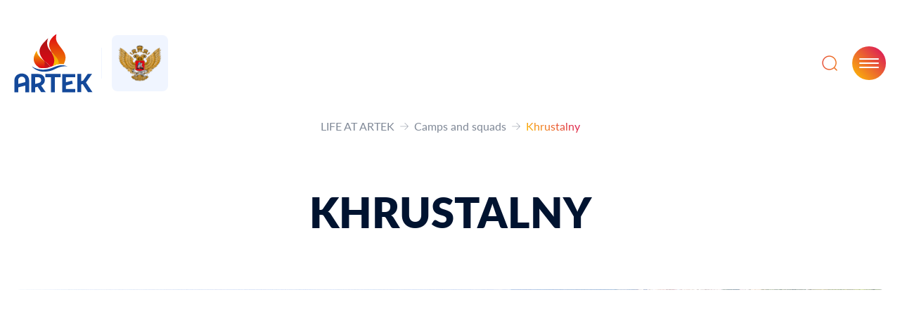

--- FILE ---
content_type: text/html;charset=utf-8
request_url: https://artek.org/zhizn-arteka/camps/hrustalnyy/tur-otryad-1/
body_size: 447988
content:
<!DOCTYPE html>
<html >
<head><meta charset="utf-8">
<title>МДЦ «Артек» &#x2F; Хрустальный </title>
<meta name="viewport" content="width=device-width, initial-scale=1">
<style>.nuxt-icon svg{height:1em;margin-bottom:.125em;vertical-align:middle;width:1em}.nuxt-icon.nuxt-icon--fill,.nuxt-icon.nuxt-icon--fill *{fill:currentColor!important}.nuxt-icon.nuxt-icon--stroke,.nuxt-icon.nuxt-icon--stroke *{stroke:currentColor!important}</style>
<style>/*! tailwindcss v3.3.3 | MIT License | https://tailwindcss.com*/*,:after,:before{border:0 solid #e5e7eb;box-sizing:border-box}:after,:before{--tw-content:""}html{-webkit-text-size-adjust:100%;font-feature-settings:normal;font-family:ui-sans-serif,system-ui,-apple-system,BlinkMacSystemFont,Segoe UI,Roboto,Helvetica Neue,Arial,Noto Sans,sans-serif,Apple Color Emoji,Segoe UI Emoji,Segoe UI Symbol,Noto Color Emoji;font-variation-settings:normal;line-height:1.5;tab-size:4}body{line-height:inherit;margin:0}hr{border-top-width:1px;color:inherit;height:0}abbr:where([title]){-webkit-text-decoration:underline dotted;text-decoration:underline dotted}h1,h2,h3,h4,h5,h6{font-size:inherit;font-weight:inherit}a{color:inherit;text-decoration:inherit}b,strong{font-weight:bolder}code,kbd,pre,samp{font-family:ui-monospace,SFMono-Regular,Menlo,Monaco,Consolas,Liberation Mono,Courier New,monospace;font-size:1em}small{font-size:80%}sub,sup{font-size:75%;line-height:0;position:relative;vertical-align:baseline}sub{bottom:-.25em}sup{top:-.5em}table{border-collapse:collapse;border-color:inherit;text-indent:0}button,input,optgroup,select,textarea{font-feature-settings:inherit;color:inherit;font-family:inherit;font-size:100%;font-variation-settings:inherit;font-weight:inherit;line-height:inherit;margin:0;padding:0}button,select{text-transform:none}[type=button],[type=reset],[type=submit],button{-webkit-appearance:button;background-color:transparent;background-image:none}:-moz-focusring{outline:auto}:-moz-ui-invalid{box-shadow:none}progress{vertical-align:baseline}::-webkit-inner-spin-button,::-webkit-outer-spin-button{height:auto}[type=search]{-webkit-appearance:textfield;outline-offset:-2px}::-webkit-search-decoration{-webkit-appearance:none}::-webkit-file-upload-button{-webkit-appearance:button;font:inherit}summary{display:list-item}blockquote,dd,dl,figure,h1,h2,h3,h4,h5,h6,hr,p,pre{margin:0}fieldset{margin:0}fieldset,legend{padding:0}menu,ol,ul{list-style:none;margin:0;padding:0}dialog{padding:0}textarea{resize:vertical}input::placeholder,textarea::placeholder{color:#9ca3af;opacity:1}[role=button],button{cursor:pointer}:disabled{cursor:default}audio,canvas,embed,iframe,img,object,svg,video{display:block;vertical-align:middle}img,video{height:auto;max-width:100%}[hidden]{display:none}*,:after,:before{--tw-border-spacing-x:0;--tw-border-spacing-y:0;--tw-translate-x:0;--tw-translate-y:0;--tw-rotate:0;--tw-skew-x:0;--tw-skew-y:0;--tw-scale-x:1;--tw-scale-y:1;--tw-pan-x: ;--tw-pan-y: ;--tw-pinch-zoom: ;--tw-scroll-snap-strictness:proximity;--tw-gradient-from-position: ;--tw-gradient-via-position: ;--tw-gradient-to-position: ;--tw-ordinal: ;--tw-slashed-zero: ;--tw-numeric-figure: ;--tw-numeric-spacing: ;--tw-numeric-fraction: ;--tw-ring-inset: ;--tw-ring-offset-width:0px;--tw-ring-offset-color:#fff;--tw-ring-color:rgba(59,130,246,.5);--tw-ring-offset-shadow:0 0 #0000;--tw-ring-shadow:0 0 #0000;--tw-shadow:0 0 #0000;--tw-shadow-colored:0 0 #0000;--tw-blur: ;--tw-brightness: ;--tw-contrast: ;--tw-grayscale: ;--tw-hue-rotate: ;--tw-invert: ;--tw-saturate: ;--tw-sepia: ;--tw-drop-shadow: ;--tw-backdrop-blur: ;--tw-backdrop-brightness: ;--tw-backdrop-contrast: ;--tw-backdrop-grayscale: ;--tw-backdrop-hue-rotate: ;--tw-backdrop-invert: ;--tw-backdrop-opacity: ;--tw-backdrop-saturate: ;--tw-backdrop-sepia: }::backdrop{--tw-border-spacing-x:0;--tw-border-spacing-y:0;--tw-translate-x:0;--tw-translate-y:0;--tw-rotate:0;--tw-skew-x:0;--tw-skew-y:0;--tw-scale-x:1;--tw-scale-y:1;--tw-pan-x: ;--tw-pan-y: ;--tw-pinch-zoom: ;--tw-scroll-snap-strictness:proximity;--tw-gradient-from-position: ;--tw-gradient-via-position: ;--tw-gradient-to-position: ;--tw-ordinal: ;--tw-slashed-zero: ;--tw-numeric-figure: ;--tw-numeric-spacing: ;--tw-numeric-fraction: ;--tw-ring-inset: ;--tw-ring-offset-width:0px;--tw-ring-offset-color:#fff;--tw-ring-color:rgba(59,130,246,.5);--tw-ring-offset-shadow:0 0 #0000;--tw-ring-shadow:0 0 #0000;--tw-shadow:0 0 #0000;--tw-shadow-colored:0 0 #0000;--tw-blur: ;--tw-brightness: ;--tw-contrast: ;--tw-grayscale: ;--tw-hue-rotate: ;--tw-invert: ;--tw-saturate: ;--tw-sepia: ;--tw-drop-shadow: ;--tw-backdrop-blur: ;--tw-backdrop-brightness: ;--tw-backdrop-contrast: ;--tw-backdrop-grayscale: ;--tw-backdrop-hue-rotate: ;--tw-backdrop-invert: ;--tw-backdrop-opacity: ;--tw-backdrop-saturate: ;--tw-backdrop-sepia: }.container{margin-left:auto;margin-right:auto;padding-left:1.2rem;padding-right:1.2rem;width:100%}@media (min-width:1464px){.container{max-width:1464px;padding-left:2rem;padding-right:2rem}}.aspect-h-1{--tw-aspect-h:1}.aspect-h-3{--tw-aspect-h:3}.aspect-h-5{--tw-aspect-h:5}.aspect-w-1{--tw-aspect-w:1;padding-bottom:calc(var(--tw-aspect-h)/var(--tw-aspect-w)*100%);position:relative}.aspect-w-1>*{bottom:0;height:100%;left:0;position:absolute;right:0;top:0;width:100%}.aspect-w-12{--tw-aspect-w:12;padding-bottom:calc(var(--tw-aspect-h)/var(--tw-aspect-w)*100%);position:relative}.aspect-w-12>*{bottom:0;height:100%;left:0;position:absolute;right:0;top:0;width:100%}.aspect-w-16{--tw-aspect-w:16;padding-bottom:calc(var(--tw-aspect-h)/var(--tw-aspect-w)*100%);position:relative}.aspect-w-16>*{bottom:0;height:100%;left:0;position:absolute;right:0;top:0;width:100%}.aspect-w-3{--tw-aspect-w:3;padding-bottom:calc(var(--tw-aspect-h)/var(--tw-aspect-w)*100%);position:relative}.aspect-w-3>*{bottom:0;height:100%;left:0;position:absolute;right:0;top:0;width:100%}.aspect-w-5{--tw-aspect-w:5;padding-bottom:calc(var(--tw-aspect-h)/var(--tw-aspect-w)*100%);position:relative}.aspect-w-5>*{bottom:0;height:100%;left:0;position:absolute;right:0;top:0;width:100%}.aspect-w-8{--tw-aspect-w:8;padding-bottom:calc(var(--tw-aspect-h)/var(--tw-aspect-w)*100%);position:relative}.aspect-w-8>*{bottom:0;height:100%;left:0;position:absolute;right:0;top:0;width:100%}.sr-only{clip:rect(0,0,0,0);border-width:0;height:1px;margin:-1px;overflow:hidden;padding:0;position:absolute;white-space:nowrap;width:1px}.pointer-events-none{pointer-events:none}.\!visible{visibility:visible!important}.visible{visibility:visible}.invisible{visibility:hidden}.fixed{position:fixed}.absolute{position:absolute}.relative{position:relative}.inset-0{inset:0}.inset-x-0{left:0;right:0}.-bottom-16{bottom:-4rem}.-bottom-3{bottom:-.75rem}.-bottom-5{bottom:-1.25rem}.-bottom-8{bottom:-2rem}.-left-1{left:-.25rem}.-left-1\/2{left:-50%}.-left-1\/3{left:-33.333333%}.-left-12{left:-3rem}.-left-14{left:-3.5rem}.-left-16{left:-4rem}.-left-2{left:-.5rem}.-left-24{left:-6rem}.-left-3{left:-.75rem}.-left-40{left:-10rem}.-right-0{right:0}.-right-2{right:-.5rem}.-right-3{right:-.75rem}.-top-10{top:-2.5rem}.-top-16{top:-4rem}.-top-2{top:-.5rem}.-top-20{top:-5rem}.-top-28{top:-7rem}.-top-3{top:-.75rem}.-top-3\.5{top:-.875rem}.-top-40{top:-10rem}.-top-48{top:-12rem}.-top-6{top:-1.5rem}.-top-8{top:-2rem}.-top-80{top:-20rem}.-top-\[180px\]{top:-180px}.-top-\[750px\]{top:-750px}.bottom-0{bottom:0}.bottom-12{bottom:3rem}.bottom-4{bottom:1rem}.bottom-5{bottom:1.25rem}.bottom-64{bottom:16rem}.left-0{left:0}.left-1\/2{left:50%}.left-1\/3{left:33.333333%}.left-20{left:5rem}.left-24{left:6rem}.left-40{left:10rem}.right-0{right:0}.right-1\/2{right:50%}.right-1\/3{right:33.333333%}.right-32{right:8rem}.right-40{right:10rem}.right-5{right:1.25rem}.right-6{right:1.5rem}.right-8{right:2rem}.top-0{top:0}.top-1\/2{top:50%}.top-1\/3{top:33.333333%}.top-10{top:2.5rem}.top-12{top:3rem}.top-14{top:3.5rem}.top-16{top:4rem}.top-2{top:.5rem}.top-28{top:7rem}.top-40{top:10rem}.top-44{top:11rem}.top-48{top:12rem}.top-5{top:1.25rem}.top-6{top:1.5rem}.top-60{top:15rem}.top-\[166px\]{top:166px}.top-\[200px\]{top:200px}.top-\[231px\]{top:231px}.top-\[362px\]{top:362px}.top-\[531px\]{top:531px}.top-\[652px\]{top:652px}.top-\[895px\]{top:895px}.z-0{z-index:0}.z-10{z-index:10}.z-20{z-index:20}.z-30{z-index:30}.z-40{z-index:40}.z-50{z-index:50}.z-\[110\]{z-index:110}.z-\[15\]{z-index:15}.z-\[60\]{z-index:60}.order-first{order:-9999}.order-last{order:9999}.col-span-1{grid-column:span 1/span 1}.col-span-2{grid-column:span 2/span 2}.col-span-3{grid-column:span 3/span 3}.col-span-4{grid-column:span 4/span 4}.col-span-6{grid-column:span 6/span 6}.col-span-8{grid-column:span 8/span 8}.col-span-9{grid-column:span 9/span 9}.col-start-3{grid-column-start:3}.col-start-4{grid-column-start:4}.row-span-2{grid-row:span 2/span 2}.m-auto{margin:auto}.-mx-6{margin-left:-1.5rem;margin-right:-1.5rem}.mx-2{margin-left:.5rem;margin-right:.5rem}.mx-2\.5{margin-left:.625rem;margin-right:.625rem}.mx-auto{margin-left:auto;margin-right:auto}.my-1{margin-bottom:.25rem;margin-top:.25rem}.my-10{margin-bottom:2.5rem;margin-top:2.5rem}.my-12{margin-bottom:3rem;margin-top:3rem}.my-24{margin-bottom:6rem;margin-top:6rem}.my-6{margin-bottom:1.5rem;margin-top:1.5rem}.my-8{margin-bottom:2rem;margin-top:2rem}.-ml-2{margin-left:-.5rem}.-ml-20{margin-left:-5rem}.-ml-\[5\.125rem\]{margin-left:-5.125rem}.-mt-16{margin-top:-4rem}.-mt-2{margin-top:-.5rem}.-mt-24{margin-top:-6rem}.mb-1{margin-bottom:.25rem}.mb-10{margin-bottom:2.5rem}.mb-11{margin-bottom:2.75rem}.mb-12{margin-bottom:3rem}.mb-14{margin-bottom:3.5rem}.mb-16{margin-bottom:4rem}.mb-2{margin-bottom:.5rem}.mb-2\.5{margin-bottom:.625rem}.mb-20{margin-bottom:5rem}.mb-24{margin-bottom:6rem}.mb-3{margin-bottom:.75rem}.mb-32{margin-bottom:8rem}.mb-4{margin-bottom:1rem}.mb-40{margin-bottom:10rem}.mb-48{margin-bottom:12rem}.mb-5{margin-bottom:1.25rem}.mb-6{margin-bottom:1.5rem}.mb-7{margin-bottom:1.75rem}.mb-8{margin-bottom:2rem}.mb-9{margin-bottom:2.25rem}.mb-\[3px\]{margin-bottom:3px}.ml-2{margin-left:.5rem}.ml-2\.5{margin-left:.625rem}.ml-5{margin-left:1.25rem}.ml-6{margin-left:1.5rem}.ml-auto{margin-left:auto}.mr-0{margin-right:0}.mr-1{margin-right:.25rem}.mr-1\.5{margin-right:.375rem}.mr-12{margin-right:3rem}.mr-2{margin-right:.5rem}.mr-2\.5{margin-right:.625rem}.mr-3{margin-right:.75rem}.mr-4{margin-right:1rem}.mr-5{margin-right:1.25rem}.mr-6{margin-right:1.5rem}.mr-auto{margin-right:auto}.mt-1{margin-top:.25rem}.mt-10{margin-top:2.5rem}.mt-12{margin-top:3rem}.mt-14{margin-top:3.5rem}.mt-16{margin-top:4rem}.mt-2{margin-top:.5rem}.mt-2\.5{margin-top:.625rem}.mt-20{margin-top:5rem}.mt-24{margin-top:6rem}.mt-3{margin-top:.75rem}.mt-4{margin-top:1rem}.mt-5{margin-top:1.25rem}.mt-52{margin-top:13rem}.mt-6{margin-top:1.5rem}.mt-8{margin-top:2rem}.mt-9{margin-top:2.25rem}.mt-auto{margin-top:auto}.block{display:block}.inline{display:inline}.flex{display:flex}.inline-flex{display:inline-flex}.grid{display:grid}.hidden{display:none}.aspect-2{aspect-ratio:2}.\!h-108{height:27rem!important}.\!h-72{height:18rem!important}.\!h-full{height:100%!important}.h-0{height:0}.h-0\.5{height:.125rem}.h-1{height:.25rem}.h-1\/2{height:50%}.h-1\/3{height:33.333333%}.h-100{height:25rem}.h-112{height:28rem}.h-12{height:3rem}.h-14{height:3.5rem}.h-16{height:4rem}.h-18{height:4.5rem}.h-2{height:.5rem}.h-2\.5{height:.625rem}.h-20{height:5rem}.h-24{height:6rem}.h-28{height:7rem}.h-3{height:.75rem}.h-32{height:8rem}.h-36{height:9rem}.h-4{height:1rem}.h-4\/5{height:80%}.h-5{height:1.25rem}.h-52{height:13rem}.h-6{height:1.5rem}.h-60{height:15rem}.h-64{height:16rem}.h-72{height:18rem}.h-80{height:20rem}.h-96{height:24rem}.h-\[10\.25rem\]{height:10.25rem}.h-\[100vh\]{height:100vh}.h-\[22rem\]{height:22rem}.h-\[2px\]{height:2px}.h-\[3\.75rem\]{height:3.75rem}.h-\[33rem\]{height:33rem}.h-\[400px\]{height:400px}.h-\[50rem\]{height:50rem}.h-\[55rem\]{height:55rem}.h-\[56rem\]{height:56rem}.h-\[6\.75rem\]{height:6.75rem}.h-\[7\.5rem\]{height:7.5rem}.h-auto{height:auto}.h-full{height:100%}.h-max{height:max-content}.h-px{height:1px}.h-screen{height:100vh}.max-h-\[41rem\]{max-height:41rem}.min-h-\[100vh\]{min-height:100vh}.w-1\/2{width:50%}.w-1\/3{width:33.333333%}.w-1\/5{width:20%}.w-10\/12{width:83.333333%}.w-100{width:25rem}.w-11{width:2.75rem}.w-11\/12{width:91.666667%}.w-12{width:3rem}.w-120{width:30rem}.w-14{width:3.5rem}.w-16{width:4rem}.w-18{width:4.5rem}.w-2{width:.5rem}.w-20{width:5rem}.w-24{width:6rem}.w-28{width:7rem}.w-3{width:.75rem}.w-32{width:8rem}.w-36{width:9rem}.w-4{width:1rem}.w-4\/5{width:80%}.w-40{width:10rem}.w-48{width:12rem}.w-5{width:1.25rem}.w-52{width:13rem}.w-6{width:1.5rem}.w-60{width:15rem}.w-72{width:18rem}.w-80{width:20rem}.w-\[10\.25rem\]{width:10.25rem}.w-\[115\%\]{width:115%}.w-\[200\%\]{width:200%}.w-\[200rem\]{width:200rem}.w-\[50rem\]{width:50rem}.w-\[6\.75rem\]{width:6.75rem}.w-\[7\.5rem\]{width:7.5rem}.w-auto{width:auto}.w-full{width:100%}.w-max{width:max-content}.w-screen{width:100vw}.min-w-5xl{min-width:2560px}.min-w-\[87\.5rem\]{min-width:87.5rem}.max-w-3xl{max-width:48rem}.max-w-\[25rem\]{max-width:25rem}.max-w-\[49\.375rem\]{max-width:49.375rem}.max-w-\[72rem\]{max-width:72rem}.max-w-\[87\.5rem\]{max-width:87.5rem}.max-w-md{max-width:28rem}.max-w-none{max-width:none}.max-w-xl{max-width:36rem}.flex-1{flex:1 1 0%}.flex-shrink-0,.shrink-0{flex-shrink:0}.flex-grow,.grow{flex-grow:1}.origin-bottom{transform-origin:bottom}.origin-left{transform-origin:left}.origin-top{transform-origin:top}.origin-top-left{transform-origin:top left}.-translate-x-1\/2{--tw-translate-x:-50%;transform:translate(-50%,var(--tw-translate-y)) rotate(var(--tw-rotate)) skewX(var(--tw-skew-x)) skewY(var(--tw-skew-y)) scaleX(var(--tw-scale-x)) scaleY(var(--tw-scale-y));transform:translate(var(--tw-translate-x),var(--tw-translate-y)) rotate(var(--tw-rotate)) skewX(var(--tw-skew-x)) skewY(var(--tw-skew-y)) scaleX(var(--tw-scale-x)) scaleY(var(--tw-scale-y))}.-translate-x-1\/3{--tw-translate-x:-33.333333%;transform:translate(-33.333333%,var(--tw-translate-y)) rotate(var(--tw-rotate)) skewX(var(--tw-skew-x)) skewY(var(--tw-skew-y)) scaleX(var(--tw-scale-x)) scaleY(var(--tw-scale-y));transform:translate(var(--tw-translate-x),var(--tw-translate-y)) rotate(var(--tw-rotate)) skewX(var(--tw-skew-x)) skewY(var(--tw-skew-y)) scaleX(var(--tw-scale-x)) scaleY(var(--tw-scale-y))}.-translate-y-1\/2{--tw-translate-y:-50%;transform:translate(var(--tw-translate-x),-50%) rotate(var(--tw-rotate)) skewX(var(--tw-skew-x)) skewY(var(--tw-skew-y)) scaleX(var(--tw-scale-x)) scaleY(var(--tw-scale-y));transform:translate(var(--tw-translate-x),var(--tw-translate-y)) rotate(var(--tw-rotate)) skewX(var(--tw-skew-x)) skewY(var(--tw-skew-y)) scaleX(var(--tw-scale-x)) scaleY(var(--tw-scale-y))}.-translate-y-3{--tw-translate-y:-0.75rem;transform:translate(var(--tw-translate-x),-.75rem) rotate(var(--tw-rotate)) skewX(var(--tw-skew-x)) skewY(var(--tw-skew-y)) scaleX(var(--tw-scale-x)) scaleY(var(--tw-scale-y));transform:translate(var(--tw-translate-x),var(--tw-translate-y)) rotate(var(--tw-rotate)) skewX(var(--tw-skew-x)) skewY(var(--tw-skew-y)) scaleX(var(--tw-scale-x)) scaleY(var(--tw-scale-y))}.-translate-y-full{--tw-translate-y:-100%;transform:translate(var(--tw-translate-x),-100%) rotate(var(--tw-rotate)) skewX(var(--tw-skew-x)) skewY(var(--tw-skew-y)) scaleX(var(--tw-scale-x)) scaleY(var(--tw-scale-y));transform:translate(var(--tw-translate-x),var(--tw-translate-y)) rotate(var(--tw-rotate)) skewX(var(--tw-skew-x)) skewY(var(--tw-skew-y)) scaleX(var(--tw-scale-x)) scaleY(var(--tw-scale-y))}.translate-x-0{--tw-translate-x:0px;transform:translateY(var(--tw-translate-y)) rotate(var(--tw-rotate)) skewX(var(--tw-skew-x)) skewY(var(--tw-skew-y)) scaleX(var(--tw-scale-x)) scaleY(var(--tw-scale-y));transform:translate(var(--tw-translate-x),var(--tw-translate-y)) rotate(var(--tw-rotate)) skewX(var(--tw-skew-x)) skewY(var(--tw-skew-y)) scaleX(var(--tw-scale-x)) scaleY(var(--tw-scale-y))}.translate-x-1\/2{--tw-translate-x:50%;transform:translate(50%,var(--tw-translate-y)) rotate(var(--tw-rotate)) skewX(var(--tw-skew-x)) skewY(var(--tw-skew-y)) scaleX(var(--tw-scale-x)) scaleY(var(--tw-scale-y));transform:translate(var(--tw-translate-x),var(--tw-translate-y)) rotate(var(--tw-rotate)) skewX(var(--tw-skew-x)) skewY(var(--tw-skew-y)) scaleX(var(--tw-scale-x)) scaleY(var(--tw-scale-y))}.-rotate-90{--tw-rotate:-90deg;transform:translate(var(--tw-translate-x),var(--tw-translate-y)) rotate(-90deg) skewX(var(--tw-skew-x)) skewY(var(--tw-skew-y)) scaleX(var(--tw-scale-x)) scaleY(var(--tw-scale-y));transform:translate(var(--tw-translate-x),var(--tw-translate-y)) rotate(var(--tw-rotate)) skewX(var(--tw-skew-x)) skewY(var(--tw-skew-y)) scaleX(var(--tw-scale-x)) scaleY(var(--tw-scale-y))}.rotate-0{--tw-rotate:0deg;transform:translate(var(--tw-translate-x),var(--tw-translate-y)) rotate(0deg) skewX(var(--tw-skew-x)) skewY(var(--tw-skew-y)) scaleX(var(--tw-scale-x)) scaleY(var(--tw-scale-y));transform:translate(var(--tw-translate-x),var(--tw-translate-y)) rotate(var(--tw-rotate)) skewX(var(--tw-skew-x)) skewY(var(--tw-skew-y)) scaleX(var(--tw-scale-x)) scaleY(var(--tw-scale-y))}.rotate-180{--tw-rotate:180deg;transform:translate(var(--tw-translate-x),var(--tw-translate-y)) rotate(180deg) skewX(var(--tw-skew-x)) skewY(var(--tw-skew-y)) scaleX(var(--tw-scale-x)) scaleY(var(--tw-scale-y));transform:translate(var(--tw-translate-x),var(--tw-translate-y)) rotate(var(--tw-rotate)) skewX(var(--tw-skew-x)) skewY(var(--tw-skew-y)) scaleX(var(--tw-scale-x)) scaleY(var(--tw-scale-y))}.rotate-45{--tw-rotate:45deg;transform:translate(var(--tw-translate-x),var(--tw-translate-y)) rotate(45deg) skewX(var(--tw-skew-x)) skewY(var(--tw-skew-y)) scaleX(var(--tw-scale-x)) scaleY(var(--tw-scale-y));transform:translate(var(--tw-translate-x),var(--tw-translate-y)) rotate(var(--tw-rotate)) skewX(var(--tw-skew-x)) skewY(var(--tw-skew-y)) scaleX(var(--tw-scale-x)) scaleY(var(--tw-scale-y))}.rotate-90{--tw-rotate:90deg;transform:translate(var(--tw-translate-x),var(--tw-translate-y)) rotate(90deg) skewX(var(--tw-skew-x)) skewY(var(--tw-skew-y)) scaleX(var(--tw-scale-x)) scaleY(var(--tw-scale-y));transform:translate(var(--tw-translate-x),var(--tw-translate-y)) rotate(var(--tw-rotate)) skewX(var(--tw-skew-x)) skewY(var(--tw-skew-y)) scaleX(var(--tw-scale-x)) scaleY(var(--tw-scale-y))}.rotate-\[-5deg\]{--tw-rotate:-5deg;transform:translate(var(--tw-translate-x),var(--tw-translate-y)) rotate(-5deg) skewX(var(--tw-skew-x)) skewY(var(--tw-skew-y)) scaleX(var(--tw-scale-x)) scaleY(var(--tw-scale-y));transform:translate(var(--tw-translate-x),var(--tw-translate-y)) rotate(var(--tw-rotate)) skewX(var(--tw-skew-x)) skewY(var(--tw-skew-y)) scaleX(var(--tw-scale-x)) scaleY(var(--tw-scale-y))}.rotate-\[10deg\]{--tw-rotate:10deg;transform:translate(var(--tw-translate-x),var(--tw-translate-y)) rotate(10deg) skewX(var(--tw-skew-x)) skewY(var(--tw-skew-y)) scaleX(var(--tw-scale-x)) scaleY(var(--tw-scale-y));transform:translate(var(--tw-translate-x),var(--tw-translate-y)) rotate(var(--tw-rotate)) skewX(var(--tw-skew-x)) skewY(var(--tw-skew-y)) scaleX(var(--tw-scale-x)) scaleY(var(--tw-scale-y))}.rotate-\[7deg\]{--tw-rotate:7deg;transform:translate(var(--tw-translate-x),var(--tw-translate-y)) rotate(7deg) skewX(var(--tw-skew-x)) skewY(var(--tw-skew-y)) scaleX(var(--tw-scale-x)) scaleY(var(--tw-scale-y));transform:translate(var(--tw-translate-x),var(--tw-translate-y)) rotate(var(--tw-rotate)) skewX(var(--tw-skew-x)) skewY(var(--tw-skew-y)) scaleX(var(--tw-scale-x)) scaleY(var(--tw-scale-y))}.scale-100{--tw-scale-x:1;--tw-scale-y:1;transform:translate(var(--tw-translate-x),var(--tw-translate-y)) rotate(var(--tw-rotate)) skewX(var(--tw-skew-x)) skewY(var(--tw-skew-y)) scaleX(1) scaleY(1);transform:translate(var(--tw-translate-x),var(--tw-translate-y)) rotate(var(--tw-rotate)) skewX(var(--tw-skew-x)) skewY(var(--tw-skew-y)) scaleX(var(--tw-scale-x)) scaleY(var(--tw-scale-y))}.scale-50{--tw-scale-x:.5;--tw-scale-y:.5;transform:translate(var(--tw-translate-x),var(--tw-translate-y)) rotate(var(--tw-rotate)) skewX(var(--tw-skew-x)) skewY(var(--tw-skew-y)) scaleX(.5) scaleY(.5);transform:translate(var(--tw-translate-x),var(--tw-translate-y)) rotate(var(--tw-rotate)) skewX(var(--tw-skew-x)) skewY(var(--tw-skew-y)) scaleX(var(--tw-scale-x)) scaleY(var(--tw-scale-y))}.scale-\[0\.55\]{--tw-scale-x:0.55;--tw-scale-y:0.55;transform:translate(var(--tw-translate-x),var(--tw-translate-y)) rotate(var(--tw-rotate)) skewX(var(--tw-skew-x)) skewY(var(--tw-skew-y)) scaleX(.55) scaleY(.55)}.scale-\[0\.55\],.transform{transform:translate(var(--tw-translate-x),var(--tw-translate-y)) rotate(var(--tw-rotate)) skewX(var(--tw-skew-x)) skewY(var(--tw-skew-y)) scaleX(var(--tw-scale-x)) scaleY(var(--tw-scale-y))}@keyframes spin{to{transform:rotate(1turn)}}.animate-spin{animation:spin 1s linear infinite}.cursor-auto{cursor:auto}.cursor-pointer{cursor:pointer}.select-none{-webkit-user-select:none;user-select:none}.resize{resize:both}.auto-rows-max{grid-auto-rows:max-content}.auto-rows-min{grid-auto-rows:min-content}.grid-cols-1{grid-template-columns:repeat(1,minmax(0,1fr))}.grid-cols-12{grid-template-columns:repeat(12,minmax(0,1fr))}.grid-cols-2{grid-template-columns:repeat(2,minmax(0,1fr))}.grid-cols-3{grid-template-columns:repeat(3,minmax(0,1fr))}.grid-cols-4{grid-template-columns:repeat(4,minmax(0,1fr))}.grid-rows-auto-3{grid-template-rows:repeat(3,minmax(0,auto))}.flex-row{flex-direction:row}.flex-col{flex-direction:column}.flex-wrap{flex-wrap:wrap}.flex-nowrap{flex-wrap:nowrap}.items-start{align-items:flex-start}.items-end{align-items:flex-end}.items-center{align-items:center}.justify-start{justify-content:flex-start}.justify-end{justify-content:flex-end}.justify-center{justify-content:center}.justify-between{justify-content:space-between}.justify-evenly{justify-content:space-evenly}.gap-2{gap:.5rem}.gap-4{gap:1rem}.gap-5{gap:1.25rem}.gap-6{gap:1.5rem}.gap-x-14{column-gap:3.5rem}.gap-x-20{column-gap:5rem}.gap-x-24{column-gap:6rem}.gap-x-4{column-gap:1rem}.gap-x-5{column-gap:1.25rem}.gap-x-6{column-gap:1.5rem}.gap-y-10{row-gap:2.5rem}.gap-y-12{row-gap:3rem}.gap-y-20{row-gap:5rem}.gap-y-4{row-gap:1rem}.-space-x-10>:not([hidden])~:not([hidden]){--tw-space-x-reverse:0;margin-left:-2.5rem;margin-left:calc(-2.5rem*(1 - var(--tw-space-x-reverse)));margin-right:0;margin-right:calc(-2.5rem*var(--tw-space-x-reverse))}.space-x-1>:not([hidden])~:not([hidden]){--tw-space-x-reverse:0;margin-left:.25rem;margin-left:calc(.25rem*(1 - var(--tw-space-x-reverse)));margin-right:0;margin-right:calc(.25rem*var(--tw-space-x-reverse))}.space-x-2>:not([hidden])~:not([hidden]){--tw-space-x-reverse:0;margin-left:.5rem;margin-left:calc(.5rem*(1 - var(--tw-space-x-reverse)));margin-right:0;margin-right:calc(.5rem*var(--tw-space-x-reverse))}.space-x-2\.5>:not([hidden])~:not([hidden]){--tw-space-x-reverse:0;margin-left:.625rem;margin-left:calc(.625rem*(1 - var(--tw-space-x-reverse)));margin-right:0;margin-right:calc(.625rem*var(--tw-space-x-reverse))}.space-x-3>:not([hidden])~:not([hidden]){--tw-space-x-reverse:0;margin-left:.75rem;margin-left:calc(.75rem*(1 - var(--tw-space-x-reverse)));margin-right:0;margin-right:calc(.75rem*var(--tw-space-x-reverse))}.space-x-3\.5>:not([hidden])~:not([hidden]){--tw-space-x-reverse:0;margin-left:.875rem;margin-left:calc(.875rem*(1 - var(--tw-space-x-reverse)));margin-right:0;margin-right:calc(.875rem*var(--tw-space-x-reverse))}.space-x-4>:not([hidden])~:not([hidden]){--tw-space-x-reverse:0;margin-left:1rem;margin-left:calc(1rem*(1 - var(--tw-space-x-reverse)));margin-right:0;margin-right:calc(1rem*var(--tw-space-x-reverse))}.space-x-5>:not([hidden])~:not([hidden]){--tw-space-x-reverse:0;margin-left:1.25rem;margin-left:calc(1.25rem*(1 - var(--tw-space-x-reverse)));margin-right:0;margin-right:calc(1.25rem*var(--tw-space-x-reverse))}.space-x-6>:not([hidden])~:not([hidden]){--tw-space-x-reverse:0;margin-left:1.5rem;margin-left:calc(1.5rem*(1 - var(--tw-space-x-reverse)));margin-right:0;margin-right:calc(1.5rem*var(--tw-space-x-reverse))}.space-y-1>:not([hidden])~:not([hidden]){--tw-space-y-reverse:0;margin-bottom:0;margin-bottom:calc(.25rem*var(--tw-space-y-reverse));margin-top:.25rem;margin-top:calc(.25rem*(1 - var(--tw-space-y-reverse)))}.space-y-2>:not([hidden])~:not([hidden]){--tw-space-y-reverse:0;margin-bottom:0;margin-bottom:calc(.5rem*var(--tw-space-y-reverse));margin-top:.5rem;margin-top:calc(.5rem*(1 - var(--tw-space-y-reverse)))}.space-y-2\.5>:not([hidden])~:not([hidden]){--tw-space-y-reverse:0;margin-bottom:0;margin-bottom:calc(.625rem*var(--tw-space-y-reverse));margin-top:.625rem;margin-top:calc(.625rem*(1 - var(--tw-space-y-reverse)))}.space-y-20>:not([hidden])~:not([hidden]){--tw-space-y-reverse:0;margin-bottom:0;margin-bottom:calc(5rem*var(--tw-space-y-reverse));margin-top:5rem;margin-top:calc(5rem*(1 - var(--tw-space-y-reverse)))}.space-y-3>:not([hidden])~:not([hidden]){--tw-space-y-reverse:0;margin-bottom:0;margin-bottom:calc(.75rem*var(--tw-space-y-reverse));margin-top:.75rem;margin-top:calc(.75rem*(1 - var(--tw-space-y-reverse)))}.space-y-4>:not([hidden])~:not([hidden]){--tw-space-y-reverse:0;margin-bottom:0;margin-bottom:calc(1rem*var(--tw-space-y-reverse));margin-top:1rem;margin-top:calc(1rem*(1 - var(--tw-space-y-reverse)))}.space-y-5>:not([hidden])~:not([hidden]){--tw-space-y-reverse:0;margin-bottom:0;margin-bottom:calc(1.25rem*var(--tw-space-y-reverse));margin-top:1.25rem;margin-top:calc(1.25rem*(1 - var(--tw-space-y-reverse)))}.space-y-6>:not([hidden])~:not([hidden]){--tw-space-y-reverse:0;margin-bottom:0;margin-bottom:calc(1.5rem*var(--tw-space-y-reverse));margin-top:1.5rem;margin-top:calc(1.5rem*(1 - var(--tw-space-y-reverse)))}.self-start{align-self:flex-start}.self-end{align-self:flex-end}.self-center{align-self:center}.self-stretch{align-self:stretch}.overflow-hidden{overflow:hidden}.overflow-x-auto{overflow-x:auto}.overflow-y-auto{overflow-y:auto}.overflow-x-hidden{overflow-x:hidden}.overflow-y-hidden{overflow-y:hidden}.overflow-y-scroll{overflow-y:scroll}.truncate{overflow:hidden;text-overflow:ellipsis}.truncate,.whitespace-nowrap{white-space:nowrap}.rounded{border-radius:.25rem}.rounded-2xl{border-radius:1rem}.rounded-3xl{border-radius:1.3rem}.rounded-4xl{border-radius:2rem}.rounded-full{border-radius:9999px}.rounded-lg{border-radius:.5rem}.rounded-md{border-radius:.375rem}.rounded-xl{border-radius:.75rem}.rounded-b-4xl{border-bottom-left-radius:2rem;border-bottom-right-radius:2rem}.rounded-t-3xl{border-top-left-radius:1.3rem;border-top-right-radius:1.3rem}.border{border-width:1px}.border-2{border-width:2px}.border-4{border-width:4px}.border-\[5px\]{border-width:5px}.border-b{border-bottom-width:1px}.border-r{border-right-width:1px}.border-t{border-top-width:1px}.border-none{border-style:none}.\!border-transparent{border-color:transparent!important}.border-\[\#EB722E\]\/20{border-color:rgba(235,114,46,.2)}.border-\[\#F26C63\]\/20{border-color:hsla(4,85%,67%,.2)}.border-accent{--tw-border-opacity:1;border-color:rgb(var(--accent)/var(--tw-border-opacity))}.border-accent-strong{--tw-border-opacity:1;border-color:rgb(var(--accent-strong)/var(--tw-border-opacity))}.border-accent-weak-u\/20{border-color:rgb(var(--accent-weak-u)/.2)}.border-base-strong{--tw-border-opacity:1;border-color:rgb(var(--base-strong)/var(--tw-border-opacity))}.border-base-strong\/10{border-color:rgb(var(--base-strong)/.1)}.border-base-strong\/20{border-color:rgb(var(--base-strong)/.2)}.border-base-weak{--tw-border-opacity:1;border-color:rgb(var(--base-weak)/var(--tw-border-opacity))}.border-base-weak\/40{border-color:rgb(var(--base-weak)/.4)}.border-complement-stop\/30{border-color:rgb(var(--complement-stop)/.3)}.border-complement-weak-l{--tw-border-opacity:1;border-color:rgb(var(--complement-weak-l)/var(--tw-border-opacity))}.border-complement-weak-l\/20{border-color:rgb(var(--complement-weak-l)/.2)}.border-complement-weak-l\/50{border-color:rgb(var(--complement-weak-l)/.5)}.border-complement\/20{border-color:rgb(var(--complement)/.2)}.border-error{--tw-border-opacity:1;border-color:rgb(var(--error)/var(--tw-border-opacity))}.border-faint{--tw-border-opacity:1;border-color:rgb(var(--faint)/var(--tw-border-opacity))}.border-faint-strong-d\/30{border-color:rgb(var(--faint-strong-d)/.3)}.border-faint-weak-u{--tw-border-opacity:1;border-color:rgb(var(--faint-weak-u)/var(--tw-border-opacity))}.border-success{--tw-border-opacity:1;border-color:rgb(var(--success)/var(--tw-border-opacity))}.border-success-strong\/20{border-color:rgb(var(--success-strong)/.2)}.border-transparent{border-color:transparent}.border-opacity-20{--tw-border-opacity:0.2}.bg-\[\#0B1D38\]{--tw-bg-opacity:1;background-color:#0b1d38;background-color:rgb(11 29 56/var(--tw-bg-opacity))}.bg-\[\#2787F5\]{--tw-bg-opacity:1;background-color:#2787f5;background-color:rgb(39 135 245/var(--tw-bg-opacity))}.bg-\[\#EB722E\]{--tw-bg-opacity:1;background-color:#eb722e;background-color:rgb(235 114 46/var(--tw-bg-opacity))}.bg-\[\#EB722E\]\/10{background-color:rgba(235,114,46,.1)}.bg-\[\#F26C63\]\/10{background-color:hsla(4,85%,67%,.1)}.bg-accent{--tw-bg-opacity:1;background-color:rgb(var(--accent)/1);background-color:rgb(var(--accent)/var(--tw-bg-opacity))}.bg-accent-start{--tw-bg-opacity:1;background-color:rgb(var(--accent-start)/1);background-color:rgb(var(--accent-start)/var(--tw-bg-opacity))}.bg-accent-weak-u\/10{background-color:rgb(var(--accent-weak-u)/.1)}.bg-base-strong{--tw-bg-opacity:1;background-color:rgb(var(--base-strong)/1);background-color:rgb(var(--base-strong)/var(--tw-bg-opacity))}.bg-base-strong\/30{background-color:rgb(var(--base-strong)/.3)}.bg-base-weak{--tw-bg-opacity:1;background-color:rgb(var(--base-weak)/1);background-color:rgb(var(--base-weak)/var(--tw-bg-opacity))}.bg-base-weak\/30{background-color:rgb(var(--base-weak)/.3)}.bg-complement{--tw-bg-opacity:1;background-color:rgb(var(--complement)/1);background-color:rgb(var(--complement)/var(--tw-bg-opacity))}.bg-complement-special{--tw-bg-opacity:1;background-color:rgb(var(--complement-special)/1);background-color:rgb(var(--complement-special)/var(--tw-bg-opacity))}.bg-complement-stop\/10{background-color:rgb(var(--complement-stop)/.1)}.bg-complement-stop\/20{background-color:rgb(var(--complement-stop)/.2)}.bg-complement-weak{--tw-bg-opacity:1;background-color:rgb(var(--complement-weak)/1);background-color:rgb(var(--complement-weak)/var(--tw-bg-opacity))}.bg-complement-weak-d{--tw-bg-opacity:1;background-color:rgb(var(--complement-weak-d)/1);background-color:rgb(var(--complement-weak-d)/var(--tw-bg-opacity))}.bg-complement-weak-u{--tw-bg-opacity:1;background-color:rgb(var(--complement-weak-u)/1);background-color:rgb(var(--complement-weak-u)/var(--tw-bg-opacity))}.bg-complement\/10{background-color:rgb(var(--complement)/.1)}.bg-error-weak{--tw-bg-opacity:1;background-color:rgb(var(--error-weak)/1);background-color:rgb(var(--error-weak)/var(--tw-bg-opacity))}.bg-faint{--tw-bg-opacity:1;background-color:rgb(var(--faint)/1);background-color:rgb(var(--faint)/var(--tw-bg-opacity))}.bg-faint-strong-l{--tw-bg-opacity:1;background-color:rgb(var(--faint-strong-l)/1);background-color:rgb(var(--faint-strong-l)/var(--tw-bg-opacity))}.bg-faint-weak-d{--tw-bg-opacity:1;background-color:rgb(var(--faint-weak-d)/1);background-color:rgb(var(--faint-weak-d)/var(--tw-bg-opacity))}.bg-faint-weak-l{--tw-bg-opacity:1;background-color:rgb(var(--faint-weak-l)/1);background-color:rgb(var(--faint-weak-l)/var(--tw-bg-opacity))}.bg-faint-weak-u{--tw-bg-opacity:1;background-color:rgb(var(--faint-weak-u)/1);background-color:rgb(var(--faint-weak-u)/var(--tw-bg-opacity))}.bg-faint-weak\/40{background-color:rgb(var(--faint-weak)/.4)}.bg-success-strong{--tw-bg-opacity:1;background-color:rgb(var(--success-strong)/1);background-color:rgb(var(--success-strong)/var(--tw-bg-opacity))}.bg-success-strong\/10{background-color:rgb(var(--success-strong)/.1)}.bg-success-weak{--tw-bg-opacity:1;background-color:rgb(var(--success-weak)/1);background-color:rgb(var(--success-weak)/var(--tw-bg-opacity))}.bg-opacity-50{--tw-bg-opacity:0.5}.bg-opacity-60{--tw-bg-opacity:0.6}.bg-opacity-80{--tw-bg-opacity:0.8}.bg-artek-map-large{background-image:url(/_nuxt/map-large.943194e3.png)}.bg-gradient-accent{background-image:linear-gradient(226deg,rgb(var(--accent-stop)) 0,rgb(var(--accent-start)) 100%)}.bg-gradient-complement{background-image:linear-gradient(222deg,rgb(var(--complement)) 0,rgb(var(--complement-stop)) 100%)}.bg-gradient-complement-strong{background-image:linear-gradient(266deg,rgb(var(--complement-start)) 2.31%,rgb(var(--complement-stop-d)) 85.56%)}.bg-gradient-complement-weak{background-image:linear-gradient(222deg,rgb(var(--complement-start)) 0,rgb(var(--complement-stop-d)) 100%)}.bg-gradient-error{background-image:linear-gradient(88deg,rgb(var(--error-strong)) -2.48%,rgb(var(--error-strong-d)) 108.71%)}.bg-gradient-telegram{background-image:linear-gradient(180deg,rgb(var(--complement-accent-u)) 0,rgb(var(--complement-accent-d)) 99.26%)}.bg-gradient-to-b{background-image:linear-gradient(to bottom,var(--tw-gradient-stops))}.from-complement-weak-u{--tw-gradient-from:rgb(var(--complement-weak-u)/1) var(--tw-gradient-from-position);--tw-gradient-to:rgb(var(--complement-weak-u)/0) var(--tw-gradient-to-position);--tw-gradient-stops:var(--tw-gradient-from),var(--tw-gradient-to)}.bg-cover{background-size:cover}.bg-center{background-position:50%}.bg-no-repeat{background-repeat:no-repeat}.object-contain{object-fit:contain}.object-cover{object-fit:cover}.object-right{object-position:right}.p-2{padding:.5rem}.p-3{padding:.75rem}.p-3\.5{padding:.875rem}.p-4{padding:1rem}.p-5{padding:1.25rem}.p-6{padding:1.5rem}.p-8{padding:2rem}.px-3{padding-left:.75rem;padding-right:.75rem}.px-3\.5{padding-left:.875rem;padding-right:.875rem}.px-4{padding-left:1rem;padding-right:1rem}.px-5{padding-left:1.25rem;padding-right:1.25rem}.px-6{padding-left:1.5rem;padding-right:1.5rem}.px-7{padding-left:1.75rem;padding-right:1.75rem}.px-8{padding-left:2rem;padding-right:2rem}.py-1{padding-bottom:.25rem;padding-top:.25rem}.py-10{padding-bottom:2.5rem;padding-top:2.5rem}.py-2{padding-bottom:.5rem;padding-top:.5rem}.py-2\.5{padding-bottom:.625rem;padding-top:.625rem}.py-3{padding-bottom:.75rem;padding-top:.75rem}.py-3\.5{padding-bottom:.875rem;padding-top:.875rem}.py-4{padding-bottom:1rem;padding-top:1rem}.py-5{padding-bottom:1.25rem;padding-top:1.25rem}.py-6{padding-bottom:1.5rem;padding-top:1.5rem}.py-8{padding-bottom:2rem;padding-top:2rem}.\!pt-0{padding-top:0!important}.pb-10{padding-bottom:2.5rem}.pb-16{padding-bottom:4rem}.pb-2{padding-bottom:.5rem}.pb-2\.5{padding-bottom:.625rem}.pb-20{padding-bottom:5rem}.pb-24{padding-bottom:6rem}.pb-28{padding-bottom:7rem}.pb-3{padding-bottom:.75rem}.pb-3\.5{padding-bottom:.875rem}.pb-4{padding-bottom:1rem}.pb-40{padding-bottom:10rem}.pb-5{padding-bottom:1.25rem}.pb-8{padding-bottom:2rem}.pb-96{padding-bottom:24rem}.pl-0{padding-left:0}.pl-5{padding-left:1.25rem}.pl-\[1\.875rem\]{padding-left:1.875rem}.pr-1{padding-right:.25rem}.pr-2{padding-right:.5rem}.pr-4{padding-right:1rem}.pr-5{padding-right:1.25rem}.pr-8{padding-right:2rem}.pr-\[8rem\]{padding-right:8rem}.pt-0{padding-top:0}.pt-0\.5{padding-top:.125rem}.pt-10{padding-top:2.5rem}.pt-2{padding-top:.5rem}.pt-2\.5{padding-top:.625rem}.pt-20{padding-top:5rem}.pt-4{padding-top:1rem}.pt-40{padding-top:10rem}.pt-5{padding-top:1.25rem}.pt-6{padding-top:1.5rem}.pt-7{padding-top:1.75rem}.pt-8{padding-top:2rem}.text-left{text-align:left}.text-center{text-align:center}.text-start{text-align:start}.font-bold{font-family:Lato-Black,sans-serif}.font-semibold{font-family:Lato-Semibold,sans-serif}.text-2xl{font-size:1.5rem;line-height:2rem}.text-3xl{font-size:1.875rem;line-height:2.25rem}.text-4xl{font-size:2.25rem;line-height:2.5rem}.text-5xl{font-size:3rem;line-height:1}.text-6xl{font-size:3.75rem;line-height:1}.text-7xl{font-size:4.5rem;line-height:1}.text-9xl{font-size:8rem;line-height:1}.text-\[1\.4rem\]{font-size:1.4rem}.text-\[7rem\]{font-size:7rem}.text-\[8\.125rem\]{font-size:8.125rem}.text-base{font-size:1rem;line-height:1.5rem}.text-lg{font-size:1.125rem;line-height:1.75rem}.text-sm{font-size:.875rem;line-height:1.25rem}.text-xl{font-size:1.25rem;line-height:1.75rem}.text-xs{font-size:.75rem;line-height:1rem}.font-bold{font-weight:700}.font-medium{font-weight:500}.font-semibold{font-weight:600}.uppercase{text-transform:uppercase}.leading-6{line-height:1.5rem}.leading-none{line-height:1}.leading-normal{line-height:1.5}.leading-tight{line-height:1.25}.text-\[\#EB722E\]{--tw-text-opacity:1;color:#eb722e;color:rgb(235 114 46/var(--tw-text-opacity))}.text-\[\#F26C63\]{--tw-text-opacity:1;color:#f26c63;color:rgb(242 108 99/var(--tw-text-opacity))}.text-accent{--tw-text-opacity:1;color:rgb(var(--accent)/1);color:rgb(var(--accent)/var(--tw-text-opacity))}.text-accent-strong{--tw-text-opacity:1;color:rgb(var(--accent-strong)/1);color:rgb(var(--accent-strong)/var(--tw-text-opacity))}.text-accent-weak-u{--tw-text-opacity:1;color:rgb(var(--accent-weak-u)/1);color:rgb(var(--accent-weak-u)/var(--tw-text-opacity))}.text-base-strong{--tw-text-opacity:1;color:rgb(var(--base-strong)/1);color:rgb(var(--base-strong)/var(--tw-text-opacity))}.text-base-strong-d{--tw-text-opacity:1;color:rgb(var(--base-strong-d)/1);color:rgb(var(--base-strong-d)/var(--tw-text-opacity))}.text-base-strong\/30{color:rgb(var(--base-strong)/.3)}.text-base-strong\/40{color:rgb(var(--base-strong)/.4)}.text-base-strong\/70{color:rgb(var(--base-strong)/.7)}.text-base-weak{--tw-text-opacity:1;color:rgb(var(--base-weak)/1);color:rgb(var(--base-weak)/var(--tw-text-opacity))}.text-base-weak\/40{color:rgb(var(--base-weak)/.4)}.text-complement{--tw-text-opacity:1;color:rgb(var(--complement)/1);color:rgb(var(--complement)/var(--tw-text-opacity))}.text-complement-strong{--tw-text-opacity:1;color:rgb(var(--complement-strong)/1);color:rgb(var(--complement-strong)/var(--tw-text-opacity))}.text-complement-weak-l{--tw-text-opacity:1;color:rgb(var(--complement-weak-l)/1);color:rgb(var(--complement-weak-l)/var(--tw-text-opacity))}.text-complement-weak-u{--tw-text-opacity:1;color:rgb(var(--complement-weak-u)/1);color:rgb(var(--complement-weak-u)/var(--tw-text-opacity))}.text-error{--tw-text-opacity:1;color:rgb(var(--error)/1);color:rgb(var(--error)/var(--tw-text-opacity))}.text-faint{--tw-text-opacity:1;color:rgb(var(--faint)/1);color:rgb(var(--faint)/var(--tw-text-opacity))}.text-faint-accent{--tw-text-opacity:1;color:rgb(var(--faint-accent)/1);color:rgb(var(--faint-accent)/var(--tw-text-opacity))}.text-faint-weak{--tw-text-opacity:1;color:rgb(var(--faint-weak)/1);color:rgb(var(--faint-weak)/var(--tw-text-opacity))}.text-success{--tw-text-opacity:1;color:rgb(var(--success)/1);color:rgb(var(--success)/var(--tw-text-opacity))}.text-success-strong{--tw-text-opacity:1;color:rgb(var(--success-strong)/1);color:rgb(var(--success-strong)/var(--tw-text-opacity))}.text-opacity-20{--tw-text-opacity:0.2}.placeholder-faint-weak::placeholder{--tw-placeholder-opacity:1;color:rgb(var(--faint-weak)/1);color:rgb(var(--faint-weak)/var(--tw-placeholder-opacity))}.opacity-0{opacity:0}.opacity-100{opacity:1}.opacity-40{opacity:.4}.opacity-50{opacity:.5}.shadow-2xl{--tw-shadow:0 25px 50px -12px rgba(0,0,0,.25);--tw-shadow-colored:0 25px 50px -12px var(--tw-shadow-color);box-shadow:0 0 #0000,0 0 #0000,0 25px 50px -12px rgba(0,0,0,.25);box-shadow:var(--tw-ring-offset-shadow,0 0 #0000),var(--tw-ring-shadow,0 0 #0000),var(--tw-shadow)}.shadow-lg{--tw-shadow:0 10px 15px -3px rgba(0,0,0,.1),0 4px 6px -4px rgba(0,0,0,.1);--tw-shadow-colored:0 10px 15px -3px var(--tw-shadow-color),0 4px 6px -4px var(--tw-shadow-color);box-shadow:0 0 #0000,0 0 #0000,0 10px 15px -3px rgba(0,0,0,.1),0 4px 6px -4px rgba(0,0,0,.1);box-shadow:var(--tw-ring-offset-shadow,0 0 #0000),var(--tw-ring-shadow,0 0 #0000),var(--tw-shadow)}.shadow-xl{--tw-shadow:0 20px 25px -5px rgba(0,0,0,.1),0 8px 10px -6px rgba(0,0,0,.1);--tw-shadow-colored:0 20px 25px -5px var(--tw-shadow-color),0 8px 10px -6px var(--tw-shadow-color);box-shadow:0 0 #0000,0 0 #0000,0 20px 25px -5px rgba(0,0,0,.1),0 8px 10px -6px rgba(0,0,0,.1);box-shadow:var(--tw-ring-offset-shadow,0 0 #0000),var(--tw-ring-shadow,0 0 #0000),var(--tw-shadow)}.outline{outline-style:solid}.blur{--tw-blur:blur(8px);filter:blur(8px) var(--tw-brightness) var(--tw-contrast) var(--tw-grayscale) var(--tw-hue-rotate) var(--tw-invert) var(--tw-saturate) var(--tw-sepia) var(--tw-drop-shadow);filter:var(--tw-blur) var(--tw-brightness) var(--tw-contrast) var(--tw-grayscale) var(--tw-hue-rotate) var(--tw-invert) var(--tw-saturate) var(--tw-sepia) var(--tw-drop-shadow)}.drop-shadow-xl{--tw-drop-shadow:drop-shadow(0 20px 13px rgba(0,0,0,.03)) drop-shadow(0 8px 5px rgba(0,0,0,.08));filter:var(--tw-blur) var(--tw-brightness) var(--tw-contrast) var(--tw-grayscale) var(--tw-hue-rotate) var(--tw-invert) var(--tw-saturate) var(--tw-sepia) drop-shadow(0 20px 13px rgb(0 0 0/.03)) drop-shadow(0 8px 5px rgb(0 0 0/.08));filter:var(--tw-blur) var(--tw-brightness) var(--tw-contrast) var(--tw-grayscale) var(--tw-hue-rotate) var(--tw-invert) var(--tw-saturate) var(--tw-sepia) var(--tw-drop-shadow)}.grayscale{--tw-grayscale:grayscale(100%);filter:var(--tw-blur) var(--tw-brightness) var(--tw-contrast) grayscale(100%) var(--tw-hue-rotate) var(--tw-invert) var(--tw-saturate) var(--tw-sepia) var(--tw-drop-shadow);filter:var(--tw-blur) var(--tw-brightness) var(--tw-contrast) var(--tw-grayscale) var(--tw-hue-rotate) var(--tw-invert) var(--tw-saturate) var(--tw-sepia) var(--tw-drop-shadow)}.sepia{--tw-sepia:sepia(100%);filter:var(--tw-blur) var(--tw-brightness) var(--tw-contrast) var(--tw-grayscale) var(--tw-hue-rotate) var(--tw-invert) var(--tw-saturate) sepia(100%) var(--tw-drop-shadow)}.filter,.sepia{filter:var(--tw-blur) var(--tw-brightness) var(--tw-contrast) var(--tw-grayscale) var(--tw-hue-rotate) var(--tw-invert) var(--tw-saturate) var(--tw-sepia) var(--tw-drop-shadow)}.backdrop-blur-sm{--tw-backdrop-blur:blur(4px);-webkit-backdrop-filter:blur(4px) var(--tw-backdrop-brightness) var(--tw-backdrop-contrast) var(--tw-backdrop-grayscale) var(--tw-backdrop-hue-rotate) var(--tw-backdrop-invert) var(--tw-backdrop-opacity) var(--tw-backdrop-saturate) var(--tw-backdrop-sepia);backdrop-filter:blur(4px) var(--tw-backdrop-brightness) var(--tw-backdrop-contrast) var(--tw-backdrop-grayscale) var(--tw-backdrop-hue-rotate) var(--tw-backdrop-invert) var(--tw-backdrop-opacity) var(--tw-backdrop-saturate) var(--tw-backdrop-sepia);-webkit-backdrop-filter:var(--tw-backdrop-blur) var(--tw-backdrop-brightness) var(--tw-backdrop-contrast) var(--tw-backdrop-grayscale) var(--tw-backdrop-hue-rotate) var(--tw-backdrop-invert) var(--tw-backdrop-opacity) var(--tw-backdrop-saturate) var(--tw-backdrop-sepia);backdrop-filter:var(--tw-backdrop-blur) var(--tw-backdrop-brightness) var(--tw-backdrop-contrast) var(--tw-backdrop-grayscale) var(--tw-backdrop-hue-rotate) var(--tw-backdrop-invert) var(--tw-backdrop-opacity) var(--tw-backdrop-saturate) var(--tw-backdrop-sepia)}.transition{transition-duration:.15s;transition-property:color,background-color,border-color,text-decoration-color,fill,stroke,opacity,box-shadow,transform,filter,-webkit-backdrop-filter;transition-property:color,background-color,border-color,text-decoration-color,fill,stroke,opacity,box-shadow,transform,filter,backdrop-filter;transition-property:color,background-color,border-color,text-decoration-color,fill,stroke,opacity,box-shadow,transform,filter,backdrop-filter,-webkit-backdrop-filter;transition-timing-function:cubic-bezier(.4,0,.2,1)}.transition-all{transition-duration:.15s;transition-property:all;transition-timing-function:cubic-bezier(.4,0,.2,1)}.transition-colors{transition-duration:.15s;transition-property:color,background-color,border-color,text-decoration-color,fill,stroke;transition-timing-function:cubic-bezier(.4,0,.2,1)}.transition-opacity{transition-duration:.15s;transition-property:opacity;transition-timing-function:cubic-bezier(.4,0,.2,1)}.transition-transform{transition-duration:.15s;transition-property:transform;transition-timing-function:cubic-bezier(.4,0,.2,1)}.duration-200{transition-duration:.2s}.duration-300{transition-duration:.3s}.duration-500{transition-duration:.5s}.ease-in{transition-timing-function:cubic-bezier(.4,0,1,1)}@media (min-width:768px){.md\:aspect-h-1{--tw-aspect-h:1}.md\:aspect-w-2{--tw-aspect-w:2;padding-bottom:calc(var(--tw-aspect-h)/var(--tw-aspect-w)*100%);position:relative}.md\:aspect-w-2>*{bottom:0;height:100%;left:0;position:absolute;right:0;top:0;width:100%}}.first\:mb-5:first-child{margin-bottom:1.25rem}.first\:pl-0:first-child{padding-left:0}.last\:mb-0:last-child{margin-bottom:0}.last\:w-full:last-child{width:100%}.last\:max-w-none:last-child{max-width:none}.last\:border-r-0:last-child{border-right-width:0}.last\:border-none:last-child{border-style:none}.hover\:scale-110:hover{--tw-scale-x:1.1;--tw-scale-y:1.1;transform:translate(var(--tw-translate-x),var(--tw-translate-y)) rotate(var(--tw-rotate)) skewX(var(--tw-skew-x)) skewY(var(--tw-skew-y)) scaleX(1.1) scaleY(1.1);transform:translate(var(--tw-translate-x),var(--tw-translate-y)) rotate(var(--tw-rotate)) skewX(var(--tw-skew-x)) skewY(var(--tw-skew-y)) scaleX(var(--tw-scale-x)) scaleY(var(--tw-scale-y))}.hover\:scale-125:hover{--tw-scale-x:1.25;--tw-scale-y:1.25;transform:translate(var(--tw-translate-x),var(--tw-translate-y)) rotate(var(--tw-rotate)) skewX(var(--tw-skew-x)) skewY(var(--tw-skew-y)) scaleX(1.25) scaleY(1.25);transform:translate(var(--tw-translate-x),var(--tw-translate-y)) rotate(var(--tw-rotate)) skewX(var(--tw-skew-x)) skewY(var(--tw-skew-y)) scaleX(var(--tw-scale-x)) scaleY(var(--tw-scale-y))}.hover\:border-accent:hover{--tw-border-opacity:1;border-color:rgb(var(--accent)/var(--tw-border-opacity))}.hover\:bg-\[\#EB722E\]:hover{--tw-bg-opacity:1;background-color:#eb722e;background-color:rgb(235 114 46/var(--tw-bg-opacity))}.hover\:bg-\[\#F26C63\]:hover{--tw-bg-opacity:1;background-color:#f26c63;background-color:rgb(242 108 99/var(--tw-bg-opacity))}.hover\:bg-accent-weak-u:hover{--tw-bg-opacity:1;background-color:rgb(var(--accent-weak-u)/1);background-color:rgb(var(--accent-weak-u)/var(--tw-bg-opacity))}.hover\:bg-base-weak:hover{--tw-bg-opacity:1;background-color:rgb(var(--base-weak)/1);background-color:rgb(var(--base-weak)/var(--tw-bg-opacity))}.hover\:bg-complement:hover{--tw-bg-opacity:1;background-color:rgb(var(--complement)/1);background-color:rgb(var(--complement)/var(--tw-bg-opacity))}.hover\:bg-success-strong:hover{--tw-bg-opacity:1;background-color:rgb(var(--success-strong)/1);background-color:rgb(var(--success-strong)/var(--tw-bg-opacity))}.hover\:text-accent:hover{--tw-text-opacity:1;color:rgb(var(--accent)/1);color:rgb(var(--accent)/var(--tw-text-opacity))}.hover\:text-base-weak:hover{--tw-text-opacity:1;color:rgb(var(--base-weak)/1);color:rgb(var(--base-weak)/var(--tw-text-opacity))}.hover\:text-complement:hover{--tw-text-opacity:1;color:rgb(var(--complement)/1);color:rgb(var(--complement)/var(--tw-text-opacity))}.hover\:text-complement-strong-d:hover{--tw-text-opacity:1;color:rgb(var(--complement-strong-d)/1);color:rgb(var(--complement-strong-d)/var(--tw-text-opacity))}.hover\:opacity-0:hover{opacity:0}.hover\:opacity-70:hover{opacity:.7}.focus\:scale-125:focus{--tw-scale-x:1.25;--tw-scale-y:1.25;transform:translate(var(--tw-translate-x),var(--tw-translate-y)) rotate(var(--tw-rotate)) skewX(var(--tw-skew-x)) skewY(var(--tw-skew-y)) scaleX(1.25) scaleY(1.25);transform:translate(var(--tw-translate-x),var(--tw-translate-y)) rotate(var(--tw-rotate)) skewX(var(--tw-skew-x)) skewY(var(--tw-skew-y)) scaleX(var(--tw-scale-x)) scaleY(var(--tw-scale-y))}.focus\:border-accent:focus{--tw-border-opacity:1;border-color:rgb(var(--accent)/var(--tw-border-opacity))}.focus\:bg-\[\#EB722E\]:focus{--tw-bg-opacity:1;background-color:#eb722e;background-color:rgb(235 114 46/var(--tw-bg-opacity))}.focus\:bg-\[\#F26C63\]:focus{--tw-bg-opacity:1;background-color:#f26c63;background-color:rgb(242 108 99/var(--tw-bg-opacity))}.focus\:bg-accent-weak-u:focus{--tw-bg-opacity:1;background-color:rgb(var(--accent-weak-u)/1);background-color:rgb(var(--accent-weak-u)/var(--tw-bg-opacity))}.focus\:bg-complement:focus{--tw-bg-opacity:1;background-color:rgb(var(--complement)/1);background-color:rgb(var(--complement)/var(--tw-bg-opacity))}.focus\:bg-success-strong:focus{--tw-bg-opacity:1;background-color:rgb(var(--success-strong)/1);background-color:rgb(var(--success-strong)/var(--tw-bg-opacity))}.focus\:text-accent:focus{--tw-text-opacity:1;color:rgb(var(--accent)/1);color:rgb(var(--accent)/var(--tw-text-opacity))}.focus\:text-base-weak:focus{--tw-text-opacity:1;color:rgb(var(--base-weak)/1);color:rgb(var(--base-weak)/var(--tw-text-opacity))}.focus\:text-complement-strong-d:focus{--tw-text-opacity:1;color:rgb(var(--complement-strong-d)/1);color:rgb(var(--complement-strong-d)/var(--tw-text-opacity))}.group:hover .group-hover\:scale-105{--tw-scale-x:1.05;--tw-scale-y:1.05;transform:translate(var(--tw-translate-x),var(--tw-translate-y)) rotate(var(--tw-rotate)) skewX(var(--tw-skew-x)) skewY(var(--tw-skew-y)) scaleX(1.05) scaleY(1.05);transform:translate(var(--tw-translate-x),var(--tw-translate-y)) rotate(var(--tw-rotate)) skewX(var(--tw-skew-x)) skewY(var(--tw-skew-y)) scaleX(var(--tw-scale-x)) scaleY(var(--tw-scale-y))}.group:hover .group-hover\:scale-110{--tw-scale-x:1.1;--tw-scale-y:1.1;transform:translate(var(--tw-translate-x),var(--tw-translate-y)) rotate(var(--tw-rotate)) skewX(var(--tw-skew-x)) skewY(var(--tw-skew-y)) scaleX(1.1) scaleY(1.1);transform:translate(var(--tw-translate-x),var(--tw-translate-y)) rotate(var(--tw-rotate)) skewX(var(--tw-skew-x)) skewY(var(--tw-skew-y)) scaleX(var(--tw-scale-x)) scaleY(var(--tw-scale-y))}.group:hover .group-hover\:scale-125{--tw-scale-x:1.25;--tw-scale-y:1.25;transform:translate(var(--tw-translate-x),var(--tw-translate-y)) rotate(var(--tw-rotate)) skewX(var(--tw-skew-x)) skewY(var(--tw-skew-y)) scaleX(1.25) scaleY(1.25);transform:translate(var(--tw-translate-x),var(--tw-translate-y)) rotate(var(--tw-rotate)) skewX(var(--tw-skew-x)) skewY(var(--tw-skew-y)) scaleX(var(--tw-scale-x)) scaleY(var(--tw-scale-y))}.group:hover .group-hover\:scale-90{--tw-scale-x:.9;--tw-scale-y:.9;transform:translate(var(--tw-translate-x),var(--tw-translate-y)) rotate(var(--tw-rotate)) skewX(var(--tw-skew-x)) skewY(var(--tw-skew-y)) scaleX(.9) scaleY(.9)}.group:hover .group-hover\:scale-90,.group:hover .group-hover\:transform{transform:translate(var(--tw-translate-x),var(--tw-translate-y)) rotate(var(--tw-rotate)) skewX(var(--tw-skew-x)) skewY(var(--tw-skew-y)) scaleX(var(--tw-scale-x)) scaleY(var(--tw-scale-y))}.group:hover .group-hover\:rounded-\[50\%\]{border-radius:50%}.group:hover .group-hover\:bg-accent{--tw-bg-opacity:1;background-color:rgb(var(--accent)/1);background-color:rgb(var(--accent)/var(--tw-bg-opacity))}.group:hover .group-hover\:bg-complement-weak-u{--tw-bg-opacity:1;background-color:rgb(var(--complement-weak-u)/1);background-color:rgb(var(--complement-weak-u)/var(--tw-bg-opacity))}.group:hover .group-hover\:bg-opacity-100{--tw-bg-opacity:1}.group:hover .group-hover\:text-accent{--tw-text-opacity:1;color:rgb(var(--accent)/1);color:rgb(var(--accent)/var(--tw-text-opacity))}.group:hover .group-hover\:text-accent-strong{--tw-text-opacity:1;color:rgb(var(--accent-strong)/1);color:rgb(var(--accent-strong)/var(--tw-text-opacity))}.group:hover .group-hover\:text-base-weak{--tw-text-opacity:1;color:rgb(var(--base-weak)/1);color:rgb(var(--base-weak)/var(--tw-text-opacity))}.group:hover .group-hover\:text-complement-strong{--tw-text-opacity:1;color:rgb(var(--complement-strong)/1);color:rgb(var(--complement-strong)/var(--tw-text-opacity))}.group:hover .group-hover\:opacity-100{opacity:1}.group:hover .group-hover\:opacity-20{opacity:.2}.group:hover .group-hover\:opacity-30{opacity:.3}.group:hover .group-hover\:drop-shadow-xl{--tw-drop-shadow:drop-shadow(0 20px 13px rgba(0,0,0,.03)) drop-shadow(0 8px 5px rgba(0,0,0,.08));filter:var(--tw-blur) var(--tw-brightness) var(--tw-contrast) var(--tw-grayscale) var(--tw-hue-rotate) var(--tw-invert) var(--tw-saturate) var(--tw-sepia) drop-shadow(0 20px 13px rgb(0 0 0/.03)) drop-shadow(0 8px 5px rgb(0 0 0/.08));filter:var(--tw-blur) var(--tw-brightness) var(--tw-contrast) var(--tw-grayscale) var(--tw-hue-rotate) var(--tw-invert) var(--tw-saturate) var(--tw-sepia) var(--tw-drop-shadow)}.group:focus .group-focus\:scale-110{--tw-scale-x:1.1;--tw-scale-y:1.1;transform:translate(var(--tw-translate-x),var(--tw-translate-y)) rotate(var(--tw-rotate)) skewX(var(--tw-skew-x)) skewY(var(--tw-skew-y)) scaleX(1.1) scaleY(1.1);transform:translate(var(--tw-translate-x),var(--tw-translate-y)) rotate(var(--tw-rotate)) skewX(var(--tw-skew-x)) skewY(var(--tw-skew-y)) scaleX(var(--tw-scale-x)) scaleY(var(--tw-scale-y))}.group:focus .group-focus\:scale-125{--tw-scale-x:1.25;--tw-scale-y:1.25;transform:translate(var(--tw-translate-x),var(--tw-translate-y)) rotate(var(--tw-rotate)) skewX(var(--tw-skew-x)) skewY(var(--tw-skew-y)) scaleX(1.25) scaleY(1.25);transform:translate(var(--tw-translate-x),var(--tw-translate-y)) rotate(var(--tw-rotate)) skewX(var(--tw-skew-x)) skewY(var(--tw-skew-y)) scaleX(var(--tw-scale-x)) scaleY(var(--tw-scale-y))}.group:focus .group-focus\:text-accent{--tw-text-opacity:1;color:rgb(var(--accent)/1);color:rgb(var(--accent)/var(--tw-text-opacity))}.group:focus .group-focus\:text-base-weak{--tw-text-opacity:1;color:rgb(var(--base-weak)/1);color:rgb(var(--base-weak)/var(--tw-text-opacity))}.group:focus .group-focus\:opacity-100{opacity:1}@media not all and (min-width:768px){.max-md\:justify-center{justify-content:center}.max-md\:space-y-6>:not([hidden])~:not([hidden]){--tw-space-y-reverse:0;margin-bottom:0;margin-bottom:calc(1.5rem*var(--tw-space-y-reverse));margin-top:1.5rem;margin-top:calc(1.5rem*(1 - var(--tw-space-y-reverse)))}}@media (min-width:390px){.\32xs\:right-32{right:8rem}.\32xs\:ml-1{margin-left:.25rem}.\32xs\:flex{display:flex}.\32xs\:w-48{width:12rem}.\32xs\:text-2xl{font-size:1.5rem;line-height:2rem}.\32xs\:text-6xl{font-size:3.75rem;line-height:1}}@media (min-width:480px){.xs\:-left-14{left:-3.5rem}.xs\:-left-20{left:-5rem}.xs\:-left-28{left:-7rem}}@media (min-width:640px){.sm\:-top-3{top:-.75rem}.sm\:left-0{left:0}.sm\:left-1\/2{left:50%}.sm\:top-40{top:10rem}.sm\:top-5{top:1.25rem}.sm\:m-auto{margin:auto}.sm\:mx-3{margin-left:.75rem;margin-right:.75rem}.sm\:mx-auto{margin-left:auto;margin-right:auto}.sm\:mb-0{margin-bottom:0}.sm\:mb-12{margin-bottom:3rem}.sm\:mb-16{margin-bottom:4rem}.sm\:mb-20{margin-bottom:5rem}.sm\:mb-24{margin-bottom:6rem}.sm\:mb-6{margin-bottom:1.5rem}.sm\:mb-8{margin-bottom:2rem}.sm\:ml-3{margin-left:.75rem}.sm\:ml-8{margin-left:2rem}.sm\:mt-0{margin-top:0}.sm\:mt-12{margin-top:3rem}.sm\:mt-20{margin-top:5rem}.sm\:mt-24{margin-top:6rem}.sm\:mt-6{margin-top:1.5rem}.sm\:flex{display:flex}.sm\:grid{display:grid}.sm\:hidden{display:none}.sm\:h-16{height:4rem}.sm\:h-160{height:40rem}.sm\:h-200{height:50rem}.sm\:h-40{height:10rem}.sm\:h-96{height:24rem}.sm\:h-\[20\.25rem\]{height:20.25rem}.sm\:h-\[22\.5rem\]{height:22.5rem}.sm\:h-\[60rem\]{height:60rem}.sm\:h-auto{height:auto}.sm\:h-full{height:100%}.sm\:w-1\/2{width:50%}.sm\:w-1\/3{width:33.333333%}.sm\:w-10\/12{width:83.333333%}.sm\:w-16{width:4rem}.sm\:w-2\/3{width:66.666667%}.sm\:w-40{width:10rem}.sm\:w-\[22\.5rem\]{width:22.5rem}.sm\:w-full{width:100%}.sm\:w-max{width:max-content}.sm\:max-w-\[50\%\]{max-width:50%}.sm\:max-w-none{max-width:none}.sm\:-translate-x-1\/2{--tw-translate-x:-50%;transform:translate(-50%,var(--tw-translate-y)) rotate(var(--tw-rotate)) skewX(var(--tw-skew-x)) skewY(var(--tw-skew-y)) scaleX(var(--tw-scale-x)) scaleY(var(--tw-scale-y));transform:translate(var(--tw-translate-x),var(--tw-translate-y)) rotate(var(--tw-rotate)) skewX(var(--tw-skew-x)) skewY(var(--tw-skew-y)) scaleX(var(--tw-scale-x)) scaleY(var(--tw-scale-y))}.sm\:-translate-y-1\/2{--tw-translate-y:-50%;transform:translate(var(--tw-translate-x),-50%) rotate(var(--tw-rotate)) skewX(var(--tw-skew-x)) skewY(var(--tw-skew-y)) scaleX(var(--tw-scale-x)) scaleY(var(--tw-scale-y));transform:translate(var(--tw-translate-x),var(--tw-translate-y)) rotate(var(--tw-rotate)) skewX(var(--tw-skew-x)) skewY(var(--tw-skew-y)) scaleX(var(--tw-scale-x)) scaleY(var(--tw-scale-y))}.sm\:grid-cols-2{grid-template-columns:repeat(2,minmax(0,1fr))}.sm\:items-center{align-items:center}.sm\:justify-center{justify-content:center}.sm\:gap-4{gap:1rem}.sm\:gap-y-12{row-gap:3rem}.sm\:overflow-y-auto{overflow-y:auto}.sm\:rounded-3xl{border-radius:1.3rem}.sm\:border-none{border-style:none}.sm\:p-0{padding:0}.sm\:p-10{padding:2.5rem}.sm\:p-6{padding:1.5rem}.sm\:p-7{padding:1.75rem}.sm\:p-8{padding:2rem}.sm\:px-0{padding-left:0;padding-right:0}.sm\:px-4{padding-left:1rem;padding-right:1rem}.sm\:px-5{padding-left:1.25rem;padding-right:1.25rem}.sm\:py-20{padding-bottom:5rem;padding-top:5rem}.sm\:pb-0{padding-bottom:0}.sm\:pt-8{padding-top:2rem}.sm\:text-2xl{font-size:1.5rem;line-height:2rem}.sm\:text-5xl{font-size:3rem;line-height:1}.sm\:text-8xl{font-size:6rem;line-height:1}.sm\:text-base{font-size:1rem;line-height:1.5rem}.sm\:text-lg{font-size:1.125rem;line-height:1.75rem}.sm\:text-sm{font-size:.875rem;line-height:1.25rem}}@media (min-width:768px){.md\:static{position:static}.md\:absolute{position:absolute}.md\:inset-x-0{left:0;right:0}.md\:-left-3{left:-.75rem}.md\:right-20{right:5rem}.md\:right-48{right:12rem}.md\:top-4{top:1rem}.md\:z-0{z-index:0}.md\:order-last{order:9999}.md\:mx-0{margin-left:0;margin-right:0}.md\:-mt-8{margin-top:-2rem}.md\:mb-0{margin-bottom:0}.md\:mb-12{margin-bottom:3rem}.md\:mb-14{margin-bottom:3.5rem}.md\:mb-16{margin-bottom:4rem}.md\:mb-20{margin-bottom:5rem}.md\:mb-24{margin-bottom:6rem}.md\:mb-3{margin-bottom:.75rem}.md\:mb-4{margin-bottom:1rem}.md\:mb-44{margin-bottom:11rem}.md\:mb-5{margin-bottom:1.25rem}.md\:mb-6{margin-bottom:1.5rem}.md\:ml-28{margin-left:7rem}.md\:ml-6{margin-left:1.5rem}.md\:mr-6{margin-right:1.5rem}.md\:mr-8{margin-right:2rem}.md\:mt-0{margin-top:0}.md\:mt-1{margin-top:.25rem}.md\:mt-16{margin-top:4rem}.md\:mt-20{margin-top:5rem}.md\:mt-24{margin-top:6rem}.md\:mt-40{margin-top:10rem}.md\:mt-6{margin-top:1.5rem}.md\:block{display:block}.md\:flex{display:flex}.md\:inline-flex{display:inline-flex}.md\:grid{display:grid}.md\:hidden{display:none}.md\:h-16{height:4rem}.md\:h-27{height:6.8rem}.md\:h-44{height:11rem}.md\:h-6{height:1.5rem}.md\:h-\[35rem\]{height:35rem}.md\:h-auto{height:auto}.md\:w-1\/2{width:50%}.md\:w-1\/3{width:33.333333%}.md\:w-136{width:34rem}.md\:w-16{width:4rem}.md\:w-27{width:6.8rem}.md\:w-4\/5{width:80%}.md\:w-44{width:11rem}.md\:w-48{width:12rem}.md\:w-6{width:1.5rem}.md\:w-96{width:24rem}.md\:w-\[28rem\]{width:28rem}.md\:w-\[33rem\]{width:33rem}.md\:w-\[37\.5rem\]{width:37.5rem}.md\:w-full{width:100%}.md\:-rotate-12{--tw-rotate:-12deg;transform:translate(var(--tw-translate-x),var(--tw-translate-y)) rotate(-12deg) skewX(var(--tw-skew-x)) skewY(var(--tw-skew-y)) scaleX(var(--tw-scale-x)) scaleY(var(--tw-scale-y));transform:translate(var(--tw-translate-x),var(--tw-translate-y)) rotate(var(--tw-rotate)) skewX(var(--tw-skew-x)) skewY(var(--tw-skew-y)) scaleX(var(--tw-scale-x)) scaleY(var(--tw-scale-y))}.md\:-rotate-3{--tw-rotate:-3deg;transform:translate(var(--tw-translate-x),var(--tw-translate-y)) rotate(-3deg) skewX(var(--tw-skew-x)) skewY(var(--tw-skew-y)) scaleX(var(--tw-scale-x)) scaleY(var(--tw-scale-y));transform:translate(var(--tw-translate-x),var(--tw-translate-y)) rotate(var(--tw-rotate)) skewX(var(--tw-skew-x)) skewY(var(--tw-skew-y)) scaleX(var(--tw-scale-x)) scaleY(var(--tw-scale-y))}.md\:-rotate-6{--tw-rotate:-6deg;transform:translate(var(--tw-translate-x),var(--tw-translate-y)) rotate(-6deg) skewX(var(--tw-skew-x)) skewY(var(--tw-skew-y)) scaleX(var(--tw-scale-x)) scaleY(var(--tw-scale-y));transform:translate(var(--tw-translate-x),var(--tw-translate-y)) rotate(var(--tw-rotate)) skewX(var(--tw-skew-x)) skewY(var(--tw-skew-y)) scaleX(var(--tw-scale-x)) scaleY(var(--tw-scale-y))}.md\:-rotate-9{--tw-rotate:-9deg;transform:translate(var(--tw-translate-x),var(--tw-translate-y)) rotate(-9deg) skewX(var(--tw-skew-x)) skewY(var(--tw-skew-y)) scaleX(var(--tw-scale-x)) scaleY(var(--tw-scale-y));transform:translate(var(--tw-translate-x),var(--tw-translate-y)) rotate(var(--tw-rotate)) skewX(var(--tw-skew-x)) skewY(var(--tw-skew-y)) scaleX(var(--tw-scale-x)) scaleY(var(--tw-scale-y))}.md\:rotate-12{--tw-rotate:12deg;transform:translate(var(--tw-translate-x),var(--tw-translate-y)) rotate(12deg) skewX(var(--tw-skew-x)) skewY(var(--tw-skew-y)) scaleX(var(--tw-scale-x)) scaleY(var(--tw-scale-y));transform:translate(var(--tw-translate-x),var(--tw-translate-y)) rotate(var(--tw-rotate)) skewX(var(--tw-skew-x)) skewY(var(--tw-skew-y)) scaleX(var(--tw-scale-x)) scaleY(var(--tw-scale-y))}.md\:rotate-3{--tw-rotate:3deg;transform:translate(var(--tw-translate-x),var(--tw-translate-y)) rotate(3deg) skewX(var(--tw-skew-x)) skewY(var(--tw-skew-y)) scaleX(var(--tw-scale-x)) scaleY(var(--tw-scale-y));transform:translate(var(--tw-translate-x),var(--tw-translate-y)) rotate(var(--tw-rotate)) skewX(var(--tw-skew-x)) skewY(var(--tw-skew-y)) scaleX(var(--tw-scale-x)) scaleY(var(--tw-scale-y))}.md\:rotate-6{--tw-rotate:6deg;transform:translate(var(--tw-translate-x),var(--tw-translate-y)) rotate(6deg) skewX(var(--tw-skew-x)) skewY(var(--tw-skew-y)) scaleX(var(--tw-scale-x)) scaleY(var(--tw-scale-y));transform:translate(var(--tw-translate-x),var(--tw-translate-y)) rotate(var(--tw-rotate)) skewX(var(--tw-skew-x)) skewY(var(--tw-skew-y)) scaleX(var(--tw-scale-x)) scaleY(var(--tw-scale-y))}.md\:scale-50{--tw-scale-x:.5;--tw-scale-y:.5;transform:translate(var(--tw-translate-x),var(--tw-translate-y)) rotate(var(--tw-rotate)) skewX(var(--tw-skew-x)) skewY(var(--tw-skew-y)) scaleX(.5) scaleY(.5);transform:translate(var(--tw-translate-x),var(--tw-translate-y)) rotate(var(--tw-rotate)) skewX(var(--tw-skew-x)) skewY(var(--tw-skew-y)) scaleX(var(--tw-scale-x)) scaleY(var(--tw-scale-y))}.md\:scale-\[35\%\]{--tw-scale-x:35%;--tw-scale-y:35%;transform:translate(var(--tw-translate-x),var(--tw-translate-y)) rotate(var(--tw-rotate)) skewX(var(--tw-skew-x)) skewY(var(--tw-skew-y)) scaleX(35%) scaleY(35%);transform:translate(var(--tw-translate-x),var(--tw-translate-y)) rotate(var(--tw-rotate)) skewX(var(--tw-skew-x)) skewY(var(--tw-skew-y)) scaleX(var(--tw-scale-x)) scaleY(var(--tw-scale-y))}.md\:grid-cols-2{grid-template-columns:repeat(2,minmax(0,1fr))}.md\:grid-cols-3{grid-template-columns:repeat(3,minmax(0,1fr))}.md\:flex-row{flex-direction:row}.md\:flex-col{flex-direction:column}.md\:items-center{align-items:center}.md\:justify-center{justify-content:center}.md\:gap-x-32{column-gap:8rem}.md\:space-x-10>:not([hidden])~:not([hidden]){--tw-space-x-reverse:0;margin-left:2.5rem;margin-left:calc(2.5rem*(1 - var(--tw-space-x-reverse)));margin-right:0;margin-right:calc(2.5rem*var(--tw-space-x-reverse))}.md\:space-x-5>:not([hidden])~:not([hidden]){--tw-space-x-reverse:0;margin-left:1.25rem;margin-left:calc(1.25rem*(1 - var(--tw-space-x-reverse)));margin-right:0;margin-right:calc(1.25rem*var(--tw-space-x-reverse))}.md\:space-y-0>:not([hidden])~:not([hidden]){--tw-space-y-reverse:0;margin-bottom:0;margin-bottom:calc(0px*var(--tw-space-y-reverse));margin-top:0;margin-top:calc(0px*(1 - var(--tw-space-y-reverse)))}.md\:space-y-32>:not([hidden])~:not([hidden]){--tw-space-y-reverse:0;margin-bottom:0;margin-bottom:calc(8rem*var(--tw-space-y-reverse));margin-top:8rem;margin-top:calc(8rem*(1 - var(--tw-space-y-reverse)))}.md\:space-y-6>:not([hidden])~:not([hidden]){--tw-space-y-reverse:0;margin-bottom:0;margin-bottom:calc(1.5rem*var(--tw-space-y-reverse));margin-top:1.5rem;margin-top:calc(1.5rem*(1 - var(--tw-space-y-reverse)))}.md\:self-start{align-self:flex-start}.md\:rounded-2xl{border-radius:1rem}.md\:rounded-none{border-radius:0}.md\:border-b{border-bottom-width:1px}.md\:bg-transparent{background-color:transparent}.md\:bg-gradient-accent{background-image:linear-gradient(226deg,rgb(var(--accent-stop)) 0,rgb(var(--accent-start)) 100%)}.md\:bg-none{background-image:none}.md\:p-12{padding:3rem}.md\:p-8{padding:2rem}.md\:px-0{padding-left:0;padding-right:0}.md\:px-10{padding-left:2.5rem;padding-right:2.5rem}.md\:px-14{padding-left:3.5rem;padding-right:3.5rem}.md\:px-24{padding-left:6rem;padding-right:6rem}.md\:px-6{padding-left:1.5rem;padding-right:1.5rem}.md\:py-12{padding-bottom:3rem;padding-top:3rem}.md\:py-2{padding-bottom:.5rem;padding-top:.5rem}.md\:py-2\.5{padding-bottom:.625rem;padding-top:.625rem}.md\:py-6{padding-bottom:1.5rem;padding-top:1.5rem}.md\:py-8{padding-bottom:2rem;padding-top:2rem}.md\:pb-20{padding-bottom:5rem}.md\:pb-24{padding-bottom:6rem}.md\:pb-4{padding-bottom:1rem}.md\:pb-40{padding-bottom:10rem}.md\:pb-5{padding-bottom:1.25rem}.md\:pl-24{padding-left:6rem}.md\:pl-5{padding-left:1.25rem}.md\:pr-20{padding-right:5rem}.md\:pr-6{padding-right:1.5rem}.md\:pt-0{padding-top:0}.md\:pt-16{padding-top:4rem}.md\:pt-20{padding-top:5rem}.md\:pt-32{padding-top:8rem}.md\:pt-8{padding-top:2rem}.md\:text-center{text-align:center}.md\:text-start{text-align:start}.md\:font-bold{font-family:Lato-Black,sans-serif}.md\:text-10xl{font-size:12.5rem;line-height:.8}.md\:text-2xl{font-size:1.5rem;line-height:2rem}.md\:text-3\.5xl{font-size:2rem}.md\:text-3xl{font-size:1.875rem;line-height:2.25rem}.md\:text-5xl{font-size:3rem;line-height:1}.md\:text-7xl{font-size:4.5rem;line-height:1}.md\:text-\[2rem\]{font-size:2rem}.md\:text-base{font-size:1rem;line-height:1.5rem}.md\:text-lg{font-size:1.125rem;line-height:1.75rem}.md\:text-sm{font-size:.875rem;line-height:1.25rem}.md\:text-xl{font-size:1.25rem;line-height:1.75rem}.md\:font-bold{font-weight:700}.md\:text-accent-strong{--tw-text-opacity:1;color:rgb(var(--accent-strong)/1);color:rgb(var(--accent-strong)/var(--tw-text-opacity))}.md\:opacity-0{opacity:0}}@media (min-width:920px){.medium\:top-36{top:9rem}.medium\:mb-0{margin-bottom:0}.medium\:mb-6{margin-bottom:1.5rem}.medium\:ml-28{margin-left:7rem}.medium\:mr-12{margin-right:3rem}.medium\:block{display:block}.medium\:flex{display:flex}.medium\:hidden{display:none}.medium\:h-80{height:20rem}.medium\:w-3\/5{width:60%}.medium\:w-80{width:20rem}.medium\:rounded-none{border-radius:0}.medium\:border-b{border-bottom-width:1px}.medium\:bg-transparent{background-color:transparent}.medium\:px-0{padding-left:0;padding-right:0}.medium\:py-12{padding-bottom:3rem;padding-top:3rem}.medium\:text-base-strong{--tw-text-opacity:1;color:rgb(var(--base-strong)/1);color:rgb(var(--base-strong)/var(--tw-text-opacity))}}@media (min-width:1024px){.lg\:relative{position:relative}.lg\:-top-2{top:-.5rem}.lg\:right-0{right:0}.lg\:right-80{right:20rem}.lg\:top-40{top:10rem}.lg\:top-9{top:2.25rem}.lg\:my-12{margin-bottom:3rem;margin-top:3rem}.lg\:my-16{margin-bottom:4rem;margin-top:4rem}.lg\:-mt-40{margin-top:-10rem}.lg\:-mt-52{margin-top:-13rem}.lg\:-mt-60{margin-top:-15rem}.lg\:mb-0{margin-bottom:0}.lg\:mb-20{margin-bottom:5rem}.lg\:mb-24{margin-bottom:6rem}.lg\:mb-28{margin-bottom:7rem}.lg\:mb-4{margin-bottom:1rem}.lg\:mb-6{margin-bottom:1.5rem}.lg\:mb-72{margin-bottom:18rem}.lg\:ml-12{margin-left:3rem}.lg\:ml-2{margin-left:.5rem}.lg\:ml-auto{margin-left:auto}.lg\:mr-12{margin-right:3rem}.lg\:mt-0{margin-top:0}.lg\:mt-12{margin-top:3rem}.lg\:mt-20{margin-top:5rem}.lg\:mt-32{margin-top:8rem}.lg\:mt-40{margin-top:10rem}.lg\:mt-64{margin-top:16rem}.lg\:mt-8{margin-top:2rem}.lg\:block{display:block}.lg\:flex{display:flex}.lg\:grid{display:grid}.lg\:hidden{display:none}.lg\:h-112{height:28rem}.lg\:h-18{height:4.5rem}.lg\:h-224{height:56rem}.lg\:h-28{height:7rem}.lg\:h-40{height:10rem}.lg\:h-56{height:14rem}.lg\:h-\[45rem\]{height:45rem}.lg\:h-auto{height:auto}.lg\:w-1\/2{width:50%}.lg\:w-1\/3{width:33.333333%}.lg\:w-18{width:4.5rem}.lg\:w-28{width:7rem}.lg\:w-40{width:10rem}.lg\:w-56{width:14rem}.lg\:w-7\/12{width:58.333333%}.lg\:w-72{width:18rem}.lg\:w-auto{width:auto}.lg\:w-full{width:100%}.lg\:max-w-none{max-width:none}.lg\:-translate-x-1\/2{--tw-translate-x:-50%;transform:translate(-50%,var(--tw-translate-y)) rotate(var(--tw-rotate)) skewX(var(--tw-skew-x)) skewY(var(--tw-skew-y)) scaleX(var(--tw-scale-x)) scaleY(var(--tw-scale-y));transform:translate(var(--tw-translate-x),var(--tw-translate-y)) rotate(var(--tw-rotate)) skewX(var(--tw-skew-x)) skewY(var(--tw-skew-y)) scaleX(var(--tw-scale-x)) scaleY(var(--tw-scale-y))}.lg\:transform-none{transform:none}.lg\:grid-cols-2{grid-template-columns:repeat(2,minmax(0,1fr))}.lg\:grid-cols-3{grid-template-columns:repeat(3,minmax(0,1fr))}.lg\:grid-cols-4{grid-template-columns:repeat(4,minmax(0,1fr))}.lg\:justify-end{justify-content:flex-end}.lg\:justify-between{justify-content:space-between}.lg\:gap-5{gap:1.25rem}.lg\:gap-6{gap:1.5rem}.lg\:space-x-0>:not([hidden])~:not([hidden]){--tw-space-x-reverse:0;margin-left:0;margin-left:calc(0px*(1 - var(--tw-space-x-reverse)));margin-right:0;margin-right:calc(0px*var(--tw-space-x-reverse))}.lg\:space-x-10>:not([hidden])~:not([hidden]){--tw-space-x-reverse:0;margin-left:2.5rem;margin-left:calc(2.5rem*(1 - var(--tw-space-x-reverse)));margin-right:0;margin-right:calc(2.5rem*var(--tw-space-x-reverse))}.lg\:space-x-12>:not([hidden])~:not([hidden]){--tw-space-x-reverse:0;margin-left:3rem;margin-left:calc(3rem*(1 - var(--tw-space-x-reverse)));margin-right:0;margin-right:calc(3rem*var(--tw-space-x-reverse))}.lg\:space-y-0>:not([hidden])~:not([hidden]){--tw-space-y-reverse:0;margin-bottom:0;margin-bottom:calc(0px*var(--tw-space-y-reverse));margin-top:0;margin-top:calc(0px*(1 - var(--tw-space-y-reverse)))}.lg\:space-y-6>:not([hidden])~:not([hidden]){--tw-space-y-reverse:0;margin-bottom:0;margin-bottom:calc(1.5rem*var(--tw-space-y-reverse));margin-top:1.5rem;margin-top:calc(1.5rem*(1 - var(--tw-space-y-reverse)))}.lg\:self-center{align-self:center}.lg\:rounded-3xl{border-radius:1.3rem}.lg\:rounded-none{border-radius:0}.lg\:bg-transparent{background-color:transparent}.lg\:bg-none{background-image:none}.lg\:px-10{padding-left:2.5rem;padding-right:2.5rem}.lg\:px-20{padding-left:5rem;padding-right:5rem}.lg\:px-24{padding-left:6rem;padding-right:6rem}.lg\:px-44{padding-left:11rem;padding-right:11rem}.lg\:pb-14{padding-bottom:3.5rem}.lg\:pb-32{padding-bottom:8rem}.lg\:pb-56{padding-bottom:14rem}.lg\:pl-12{padding-left:3rem}.lg\:pl-24{padding-left:6rem}.lg\:pr-3{padding-right:.75rem}.lg\:pr-3\.5{padding-right:.875rem}.lg\:pt-10{padding-top:2.5rem}.lg\:pt-20{padding-top:5rem}.lg\:pt-24{padding-top:6rem}.lg\:pt-48{padding-top:12rem}.lg\:pt-8{padding-top:2rem}.lg\:font-bold{font-family:Lato-Black,sans-serif}.lg\:text-2xl{font-size:1.5rem;line-height:2rem}.lg\:text-3\.5xl{font-size:2rem}.lg\:text-5xl{font-size:3rem;line-height:1}.lg\:text-8xl{font-size:6rem;line-height:1}.lg\:text-9xl{font-size:8rem;line-height:1}.lg\:text-\[10\.4rem\]{font-size:10.4rem}.lg\:text-\[3rem\]{font-size:3rem}.lg\:text-base{font-size:1rem;line-height:1.5rem}.lg\:text-lg{font-size:1.125rem;line-height:1.75rem}.lg\:text-sm{font-size:.875rem;line-height:1.25rem}.lg\:font-bold{font-weight:700}}@media (min-width:1280px){.xl\:top-0{top:0}.xl\:order-last{order:9999}.xl\:mx-0{margin-left:0;margin-right:0}.xl\:my-8{margin-bottom:2rem;margin-top:2rem}.xl\:-mt-32{margin-top:-8rem}.xl\:mb-0{margin-bottom:0}.xl\:mb-12{margin-bottom:3rem}.xl\:mb-14{margin-bottom:3.5rem}.xl\:mb-20{margin-bottom:5rem}.xl\:ml-0{margin-left:0}.xl\:ml-10{margin-left:2.5rem}.xl\:ml-24{margin-left:6rem}.xl\:ml-8{margin-left:2rem}.xl\:mr-0{margin-right:0}.xl\:mr-2{margin-right:.5rem}.xl\:mr-2\.5{margin-right:.625rem}.xl\:mr-6{margin-right:1.5rem}.xl\:mr-9{margin-right:2.25rem}.xl\:mt-0{margin-top:0}.xl\:mt-36{margin-top:9rem}.xl\:block{display:block}.xl\:flex{display:flex}.xl\:grid{display:grid}.xl\:hidden{display:none}.xl\:h-108{height:27rem}.xl\:h-64{height:16rem}.xl\:h-\[50rem\]{height:50rem}.xl\:w-11\/12{width:91.666667%}.xl\:w-120{width:30rem}.xl\:w-64{width:16rem}.xl\:w-80{width:20rem}.xl\:w-auto{width:auto}.xl\:w-full{width:100%}.xl\:grid-cols-3{grid-template-columns:repeat(3,minmax(0,1fr))}.xl\:grid-cols-4{grid-template-columns:repeat(4,minmax(0,1fr))}.xl\:flex-row{flex-direction:row}.xl\:flex-nowrap{flex-wrap:nowrap}.xl\:justify-center{justify-content:center}.xl\:gap-x-32{column-gap:8rem}.xl\:space-x-12>:not([hidden])~:not([hidden]){--tw-space-x-reverse:0;margin-left:3rem;margin-left:calc(3rem*(1 - var(--tw-space-x-reverse)));margin-right:0;margin-right:calc(3rem*var(--tw-space-x-reverse))}.xl\:p-12{padding:3rem}.xl\:p-\[1\.875rem\]{padding:1.875rem}.xl\:px-20{padding-left:5rem;padding-right:5rem}.xl\:py-8{padding-bottom:2rem;padding-top:2rem}.xl\:pb-60{padding-bottom:15rem}.xl\:pl-10{padding-left:2.5rem}.xl\:pr-14{padding-right:3.5rem}.xl\:pr-24{padding-right:6rem}.xl\:pr-28{padding-right:7rem}.xl\:pt-0{padding-top:0}.xl\:text-left{text-align:left}.xl\:text-2xl{font-size:1.5rem;line-height:2rem}.xl\:text-5xl{font-size:3rem;line-height:1}.xl\:text-6xl{font-size:3.75rem;line-height:1}.xl\:text-7xl{font-size:4.5rem;line-height:1}.xl\:text-lg{font-size:1.125rem;line-height:1.75rem}}@media (min-width:1536px){.\32xl\:left-1\/2{left:50%}.\32xl\:-mt-\[26\.5rem\]{margin-top:-26.5rem}.\32xl\:mb-12{margin-bottom:3rem}.\32xl\:mb-28{margin-bottom:7rem}.\32xl\:mb-32{margin-bottom:8rem}.\32xl\:mb-40{margin-bottom:10rem}.\32xl\:mt-20{margin-top:5rem}.\32xl\:mt-32{margin-top:8rem}.\32xl\:mt-60{margin-top:15rem}.\32xl\:h-32{height:8rem}.\32xl\:h-\[21rem\]{height:21rem}.\32xl\:h-\[26\.5rem\]{height:26.5rem}.\32xl\:h-\[7\.75rem\]{height:7.75rem}.\32xl\:w-32{width:8rem}.\32xl\:w-\[21rem\]{width:21rem}.\32xl\:w-\[26\.5rem\]{width:26.5rem}.\32xl\:w-full{width:100%}.\32xl\:grid-cols-4{grid-template-columns:repeat(4,minmax(0,1fr))}.\32xl\:flex-row{flex-direction:row}.\32xl\:justify-center{justify-content:center}.\32xl\:justify-between{justify-content:space-between}.\32xl\:gap-0{gap:0}.\32xl\:gap-\[1\.125rem\]{gap:1.125rem}.\32xl\:p-20{padding:5rem}.\32xl\:pt-0{padding-top:0}.\32xl\:text-2xl{font-size:1.5rem;line-height:2rem}.\32xl\:text-5xl{font-size:3rem;line-height:1}.\32xl\:text-8xl{font-size:6rem;line-height:1}}@media (min-width:1760px){.wide\:right-28{right:7rem}.wide\:ml-20{margin-left:5rem}.wide\:block{display:block}.wide\:flex{display:flex}.wide\:text-base{font-size:1rem;line-height:1.5rem}}@media (min-width:1920px){.\33xl\:bottom-0{bottom:0}.\33xl\:mb-32{margin-bottom:8rem}.\33xl\:pt-60{padding-top:15rem}}@media (min-width:2000px){.\34xl\:top-72{top:18rem}.\34xl\:-mt-96{margin-top:-24rem}}@media (min-width:2560px){.\35xl\:left-20{left:5rem}.\35xl\:right-20{right:5rem}.\35xl\:top-48{top:12rem}.\35xl\:h-screen{height:100vh}}@media (min-width:3700px){.\36xl\:-top-\[300px\]{top:-300px}}</style>
<style>fieldset[disabled] .multiselect{pointer-events:none}.multiselect__spinner{background:#fff;display:block;height:38px;position:absolute;right:1px;top:1px;width:40px}.multiselect__spinner:after,.multiselect__spinner:before{border:2px solid transparent;border-radius:100%;border-top-color:#41b883;box-shadow:0 0 0 1px transparent;content:"";height:16px;left:50%;margin:-8px 0 0 -8px;position:absolute;top:50%;width:16px}.multiselect__spinner:before{animation:spinning 2.4s cubic-bezier(.41,.26,.2,.62);animation-iteration-count:infinite}.multiselect__spinner:after{animation:spinning 2.4s cubic-bezier(.51,.09,.21,.8);animation-iteration-count:infinite}.multiselect__loading-enter-active,.multiselect__loading-leave-active{opacity:1;transition:opacity .4s ease-in-out}.multiselect__loading-enter,.multiselect__loading-leave-active{opacity:0}.multiselect,.multiselect__input,.multiselect__single{font-family:inherit;font-size:16px;touch-action:manipulation}.multiselect{box-sizing:content-box;color:#35495e;display:block;min-height:40px;position:relative;text-align:left;width:100%}.multiselect *{box-sizing:border-box}.multiselect:focus{outline:none}.multiselect--disabled{background:#ededed;opacity:.6;pointer-events:none}.multiselect--active{z-index:50}.multiselect--active:not(.multiselect--above) .multiselect__current,.multiselect--active:not(.multiselect--above) .multiselect__input,.multiselect--active:not(.multiselect--above) .multiselect__tags{border-bottom-left-radius:0;border-bottom-right-radius:0}.multiselect--active .multiselect__select{transform:rotate(180deg)}.multiselect--above.multiselect--active .multiselect__current,.multiselect--above.multiselect--active .multiselect__input,.multiselect--above.multiselect--active .multiselect__tags{border-top-left-radius:0;border-top-right-radius:0}.multiselect__input,.multiselect__single{background:#fff;border:none;border-radius:5px;box-sizing:border-box;display:inline-block;line-height:20px;margin-bottom:8px;min-height:20px;padding:0 0 0 5px;position:relative;transition:border .1s ease;vertical-align:top;width:100%}.multiselect__input::-moz-placeholder{color:#35495e}.multiselect__input::placeholder{color:#35495e}.multiselect__tag~.multiselect__input,.multiselect__tag~.multiselect__single{width:auto}.multiselect__input:hover,.multiselect__single:hover{border-color:#cfcfcf}.multiselect__input:focus,.multiselect__single:focus{border-color:#a8a8a8;outline:none}.multiselect__single{margin-bottom:8px;padding-left:5px}.multiselect__tags-wrap{display:inline}.multiselect__tags{background:#fff;border:1px solid #e8e8e8;border-radius:5px;display:block;font-size:14px;min-height:40px;padding:8px 40px 0 8px}.multiselect__tag{background:#41b883;border-radius:5px;color:#fff;display:inline-block;line-height:1;margin-bottom:5px;margin-right:10px;max-width:100%;overflow:hidden;padding:4px 26px 4px 10px;position:relative;text-overflow:ellipsis;white-space:nowrap}.multiselect__tag-icon{border-radius:5px;bottom:0;cursor:pointer;font-style:normal;font-weight:700;line-height:22px;margin-left:7px;position:absolute;right:0;text-align:center;top:0;transition:all .2s ease;width:22px}.multiselect__tag-icon:after{color:#266d4d;content:"×";font-size:14px}.multiselect__tag-icon:focus:after,.multiselect__tag-icon:hover:after{color:#fff}.multiselect__current{border:1px solid #e8e8e8;border-radius:5px;min-height:40px;overflow:hidden;padding:8px 30px 0 12px;white-space:nowrap}.multiselect__current,.multiselect__select{box-sizing:border-box;cursor:pointer;display:block;line-height:16px;margin:0;text-decoration:none}.multiselect__select{height:38px;padding:4px 8px;position:absolute;right:1px;text-align:center;top:1px;transition:transform .2s ease;width:40px}.multiselect__select:before{border-color:#999 transparent transparent;border-style:solid;border-width:5px 5px 0;color:#999;content:"";margin-top:4px;position:relative;right:0;top:65%}.multiselect__placeholder{color:#adadad;display:inline-block;margin-bottom:10px;padding-top:2px}.multiselect--active .multiselect__placeholder{display:none}.multiselect__content-wrapper{-webkit-overflow-scrolling:touch;background:#fff;border:1px solid #e8e8e8;border-bottom-left-radius:5px;border-bottom-right-radius:5px;border-top:none;display:block;max-height:240px;overflow:auto;position:absolute;width:100%;z-index:50}.multiselect__content{display:inline-block;list-style:none;margin:0;min-width:100%;padding:0;vertical-align:top}.multiselect--above .multiselect__content-wrapper{border-bottom:none;border-bottom-left-radius:0;border-bottom-right-radius:0;border-top:1px solid #e8e8e8;border-top-left-radius:5px;border-top-right-radius:5px;bottom:100%}.multiselect__content::-webkit-scrollbar{display:none}.multiselect__element{display:block}.multiselect__option{cursor:pointer;display:block;line-height:16px;min-height:40px;padding:12px;position:relative;text-decoration:none;text-transform:none;vertical-align:middle;white-space:nowrap}.multiselect__option:after{font-size:13px;line-height:40px;padding-left:20px;padding-right:12px;position:absolute;right:0;top:0}.multiselect__option--highlight{background:#41b883;color:#fff;outline:none}.multiselect__option--highlight:after{background:#41b883;color:#fff;content:attr(data-select)}.multiselect__option--selected{background:#f3f3f3;color:#35495e;font-weight:700}.multiselect__option--selected:after{background:inherit;color:silver;content:attr(data-selected)}.multiselect__option--selected.multiselect__option--highlight{background:#ff6a6a;color:#fff}.multiselect__option--selected.multiselect__option--highlight:after{background:#ff6a6a;color:#fff;content:attr(data-deselect)}.multiselect--disabled .multiselect__current,.multiselect--disabled .multiselect__select{background:#ededed;color:#a6a6a6}.multiselect__option--disabled{background:#ededed!important;color:#a6a6a6!important;cursor:text;pointer-events:none}.multiselect__option--group{background:#ededed;color:#35495e}.multiselect__option--group.multiselect__option--highlight{background:#35495e;color:#fff}.multiselect__option--group.multiselect__option--highlight:after{background:#35495e}.multiselect__option--disabled.multiselect__option--highlight{background:#dedede}.multiselect__option--group-selected.multiselect__option--highlight{background:#ff6a6a;color:#fff}.multiselect__option--group-selected.multiselect__option--highlight:after{background:#ff6a6a;color:#fff;content:attr(data-deselect)}.multiselect-enter-active,.multiselect-leave-active{transition:all .15s ease}.multiselect-enter,.multiselect-leave-active{opacity:0}.multiselect__strong{display:inline-block;line-height:20px;margin-bottom:8px;vertical-align:top}[dir=rtl] .multiselect{text-align:right}[dir=rtl] .multiselect__select{left:1px;right:auto}[dir=rtl] .multiselect__tags{padding:8px 8px 0 40px}[dir=rtl] .multiselect__content{text-align:right}[dir=rtl] .multiselect__option:after{left:0;right:auto}[dir=rtl] .multiselect__clear{left:12px;right:auto}[dir=rtl] .multiselect__spinner{left:1px;right:auto}@keyframes spinning{0%{transform:rotate(0)}to{transform:rotate(2turn)}}.app-header--dark .app-call-center-control__email:hover,.app-header--dark .app-call-center-control__phone:hover,.app-header--dark .app-lang-control,.app-header--dark .app-nav-item.router-link-active,.app-header--dark .app-nav-item:hover,.text-gradient-accent{-webkit-background-clip:text;background-clip:text;background-image:linear-gradient(226deg,#d80960,#fec200);background-image:linear-gradient(226deg,rgb(var(--accent-stop)) 0,rgb(var(--accent-start)) 100%);background-size:contain;color:transparent}.text-gradient-accent-weak{background-image:linear-gradient(79deg,#f9aa0c,#e54f21);background-image:linear-gradient(79deg,rgb(var(--accent-weak-d)) 0,rgb(var(--accent-strong-d)) 100%)}.text-gradient-accent-weak,.text-gradient-complement{-webkit-background-clip:text;background-clip:text;background-size:contain;color:transparent}.text-gradient-complement{background-image:linear-gradient(222deg,#3d8cff,#50afff);background-image:linear-gradient(222deg,rgb(var(--complement)) 0,rgb(var(--complement-stop)) 100%)}.overlay-gradient-accent{background-image:linear-gradient(226deg,#d80960,#fec200);background-image:linear-gradient(226deg,rgb(var(--accent-stop)) 0,rgb(var(--accent-start)) 100%);inset:0;position:absolute;transition-duration:.5s;transition-property:opacity;transition-timing-function:cubic-bezier(.4,0,.2,1);z-index:10}@font-face{font-family:Lato-Regular;font-style:normal;font-weight:400;src:url(/_nuxt/Lato-Regular.a506a2f0.woff2) format("woff2"),url(/_nuxt/Lato-Regular.0acfe0b6.woff) format("woff")}@font-face{font-family:Lato-Semibold;font-style:normal;font-weight:600;src:url(/_nuxt/Lato-Semibold.584c1299.woff2) format("woff2"),url(/_nuxt/Lato-Semibold.dea2e629.woff) format("woff")}@font-face{font-family:Lato-Bold;font-style:normal;font-weight:700;src:url(/_nuxt/Lato-Bold.79af3777.woff2) format("woff2"),url(/_nuxt/Lato-Bold.ce056d6e.woff) format("woff")}@font-face{font-family:Lato-Black;font-style:normal;font-weight:700;src:url(/_nuxt/Lato-Black.5b4e818d.woff2) format("woff2"),url(/_nuxt/Lato-Black.f2d42257.woff) format("woff")}:root{--base-weak:255 255 255;--base-strong:0 19 48;--base-strong-d:11 31 53;--faint:128 137 151;--faint-weak:204 208 214;--faint-weak-u:245 245 249;--faint-weak-l:248 250 255;--faint-weak-d:247 249 255;--faint-strong:157 169 188;--faint-strong-u:231 234 239;--faint-strong-d:194 202 214;--faint-strong-l:204 214 235;--faint-accent:141 164 200;--accent:238 113 43;--accent-start:254 194 0;--accent-stop:216 9 96;--accent-strong:230 72 64;--accent-strong-d:229 79 33;--accent-weak:242 153 74;--accent-weak-u:242 201 76;--accent-weak-d:249 170 12;--complement:61 140 255;--complement-strong:63 116 232;--complement-strong-d:20 73 154;--complement-strong-u:31 69 138;--complement-start:23 77 152;--complement-stop:80 175 255;--complement-stop-d:16 163 214;--complement-weak:230 240 255;--complement-weak-u:240 245 255;--complement-weak-d:201 228 255;--complement-weak-l:202 220 246;--complement-accent:45 156 219;--complement-accent-u:42 171 238;--complement-accent-d:34 158 217;--complement-special:28 171 181;--complement-winter:1 124 188;--error:232 98 81;--error-weak:255 191 187;--error-strong:253 100 100;--error-strong-d:216 9 108;--success:26 191 94;--success-weak:207 237 189;--success-strong:39 174 96}:root[data-font-size=sm]{font-size:16px}:root[data-font-size=md]{font-size:18px}:root[data-font-size=md] .theme-font-sm{font-size:16px}:root[data-font-size=md] .app-nav-item,:root[data-font-size=md] .theme-font-md{font-size:18px}:root[data-font-size=md] .app-nav--horisontal>:not([hidden])~:not([hidden]){--tw-space-x-reverse:0;margin-left:.75rem;margin-left:calc(.75rem*(1 - var(--tw-space-x-reverse)));margin-right:0;margin-right:calc(.75rem*var(--tw-space-x-reverse))}@media (min-width:1760px){:root[data-font-size=md] .app-accessibility-bar__actions-block>:not([hidden])~:not([hidden]),:root[data-font-size=md] .app-accessibility-bar__actions>:not([hidden])~:not([hidden]){--tw-space-x-reverse:0;margin-left:1.25rem;margin-left:calc(1.25rem*(1 - var(--tw-space-x-reverse)));margin-right:0;margin-right:calc(1.25rem*var(--tw-space-x-reverse))}}:root[data-font-size=md] .app-accessibility-block__btns>:not([hidden])~:not([hidden]){--tw-space-x-reverse:0;margin-left:.5rem;margin-left:calc(.5rem*(1 - var(--tw-space-x-reverse)));margin-right:0;margin-right:calc(.5rem*var(--tw-space-x-reverse))}:root[data-font-size=md] .app-accessibility-block__title,:root[data-font-size=md] .app-accessibility-switch__title{margin-right:.5rem}:root[data-font-size=lg]{font-size:20px}:root[data-font-size=lg] .theme-font-sm{font-size:16px}:root[data-font-size=lg] .app-nav-item,:root[data-font-size=lg] .theme-font-md{font-size:18px}:root[data-font-size=lg] .app-nav--horisontal>:not([hidden])~:not([hidden]){--tw-space-x-reverse:0;margin-left:.75rem;margin-left:calc(.75rem*(1 - var(--tw-space-x-reverse)));margin-right:0;margin-right:calc(.75rem*var(--tw-space-x-reverse))}@media (min-width:1760px){:root[data-font-size=lg] .app-accessibility-bar__actions-block>:not([hidden])~:not([hidden]),:root[data-font-size=lg] .app-accessibility-bar__actions>:not([hidden])~:not([hidden]){--tw-space-x-reverse:0;margin-left:1.25rem;margin-left:calc(1.25rem*(1 - var(--tw-space-x-reverse)));margin-right:0;margin-right:calc(1.25rem*var(--tw-space-x-reverse))}}:root[data-font-size=lg] .app-accessibility-block__btns>:not([hidden])~:not([hidden]){--tw-space-x-reverse:0;margin-left:.5rem;margin-left:calc(.5rem*(1 - var(--tw-space-x-reverse)));margin-right:0;margin-right:calc(.5rem*var(--tw-space-x-reverse))}:root[data-font-size=lg] .app-accessibility-block__title,:root[data-font-size=lg] .app-accessibility-switch__title{margin-right:.5rem}:root[data-font-size=lg] .contacts-wrapper__speechbubble{right:24rem;top:10rem}:root[data-color-theme=blue]{--theme-blue:170 210 250;--accent-weak-u:230 72 64;--accent-start:242 153 74;--accent-weak-d:230 72 64;--complement-stop:16 163 214}:root[data-color-theme=blue] .app-accessibility-bar__container{--complement:61 140 255;--complement-stop:80 175 255;--accent-start:254 194 0;--accent-stop:216 9 96}:root[data-color-theme=blue] .color-theme-block,:root[data-color-theme=blue] .datepicker-popup{position:relative}:root[data-color-theme=blue] .color-theme-block:after,:root[data-color-theme=blue] .datepicker-popup:after{--tw-bg-opacity:1;--tw-content:"";background-color:rgb(var(--theme-blue)/1);background-color:rgb(var(--theme-blue)/var(--tw-bg-opacity));content:"";content:var(--tw-content);display:block;height:100%;left:0;mix-blend-mode:hue;pointer-events:none;position:absolute;top:0;width:100%;z-index:100}:root[data-color-theme=blue] .page-container,:root[data-color-theme=blue] body{--tw-bg-opacity:1;background-color:rgb(var(--theme-blue)/1);background-color:rgb(var(--theme-blue)/var(--tw-bg-opacity))}:root[data-color-theme=blue] .home-about__decor,:root[data-color-theme=blue] .motto-decor{--tw-text-opacity:1;color:rgb(var(--theme-blue)/1);color:rgb(var(--theme-blue)/var(--tw-text-opacity))}:root[data-color-theme=blue] .current-shift__title-accent{--tw-text-opacity:1;color:#fff;color:rgb(var(--base-weak)/var(--tw-text-opacity))}:root[data-color-theme=blue] .news-short-list .news-list-item__date{--tw-text-opacity:1;color:#3d8cff;color:rgb(var(--complement)/var(--tw-text-opacity))}:root[data-color-theme=blue] #app-footer-decor-sky .stop1,:root[data-color-theme=blue] #app-footer-decor-sky .stop2,:root[data-color-theme=blue] .motto-wrapper-decor-fire .stop1,:root[data-color-theme=blue] .motto-wrapper-decor-fire .stop2{stop-color:rgb(var(--theme-blue)/1)}:root[data-color-theme=blue] .app-header--dark .app-header-controls,:root[data-color-theme=blue] .app-header--dark .app-header__nav-block{position:relative}:root[data-color-theme=blue] .app-header--dark .app-header-controls:after,:root[data-color-theme=blue] .app-header--dark .app-header__nav-block:after{--tw-bg-opacity:1;--tw-content:"";background-color:rgb(var(--theme-blue)/1);background-color:rgb(var(--theme-blue)/var(--tw-bg-opacity));content:"";content:var(--tw-content);display:block;height:100%;left:0;mix-blend-mode:hue;pointer-events:none;position:absolute;top:0;width:100%;z-index:100}:root[data-color-theme=grayscale]{--faint:255 255 255;--base-weak:0 19 48;--base-strong:255 255 255;--complement-weak-u:24 38 57;--complement-weak:24 38 57;--faint-weak-d:24 38 57;--faint-weak-l:24 38 57}:root[data-color-theme=grayscale] .news-list-item{--base-strong:255 255 255}:root[data-color-theme=grayscale] .dynamic-styles p,:root[data-color-theme=grayscale] .dynamic-styles span,:root[data-color-theme=grayscale] .dynamic-styles strong{--base-weak:255 255 255;color:#fff!important;color:rgb(var(--base-weak)/1)!important}:root[data-color-theme=grayscale] .app-accessibility-bar__container,:root[data-color-theme=grayscale] .app-dropdown-nav__wrapper footer,:root[data-color-theme=grayscale] .app-footer__socials{--base-weak:255 255 255;--base-strong:0 19 48;--complement:61 140 255;--complement-stop:80 175 255;--accent-start:254 194 0;--accent-stop:216 9 96}:root[data-color-theme=grayscale] .app-dropdown-nav__wrapper,:root[data-color-theme=grayscale] .app-footer{--complement:79 87 97;--complement-stop:79 87 97}:root[data-color-theme=grayscale] .app-footer__container{--base-weak:255 255 255;--base-strong:0 19 48}:root[data-color-theme=grayscale] .app-dropdown-nav__wrapper,:root[data-color-theme=grayscale] .app-logo__item-edu,:root[data-color-theme=grayscale] .contacts-wrapper__speechbubble p,:root[data-color-theme=grayscale] .courses__container,:root[data-color-theme=grayscale] .current-shift,:root[data-color-theme=grayscale] .online-video-player__decor-icon{--base-weak:255 255 255;--base-strong:0 19 48;--accent-weak-d:255 255 255;--accent-strong-d:255 255 255}:root[data-color-theme=grayscale] .home-about__title-wrapper,:root[data-color-theme=grayscale] .how-to-title--accent{--accent-weak-d:255 255 255;--accent-strong-d:255 255 255;--accent-stop:255 255 255;--accent-start:255 255 255}:root[data-color-theme=grayscale] .courses__container .btn:before{--accent-stop:0 19 48;--accent-start:0 19 48}:root[data-color-theme=grayscale] .app-header--winter{--complement-winter:0 19 48}:root[data-color-theme=grayscale] .color-theme-block,:root[data-color-theme=grayscale] .datepicker-popup{position:relative}:root[data-color-theme=grayscale] .color-theme-block:after,:root[data-color-theme=grayscale] .datepicker-popup:after{--tw-bg-opacity:1;--tw-content:"";background-color:#fff;background-color:rgb(var(--base-weak)/var(--tw-bg-opacity));content:"";content:var(--tw-content);display:block;height:100%;left:0;mix-blend-mode:color;pointer-events:none;position:absolute;top:0;width:100%;z-index:100}:root[data-color-theme=grayscale] .app-footer__contacts,:root[data-color-theme=grayscale] .app-footer__socials,:root[data-color-theme=grayscale] .shift-tile__current{--tw-text-opacity:1;color:#fff;color:rgb(var(--base-weak)/var(--tw-text-opacity))}:root[data-color-theme=grayscale] .contacts-wrapper h3,:root[data-color-theme=grayscale] .contacts-wrapper p,:root[data-color-theme=grayscale] .contacts-wrapper span,:root[data-color-theme=grayscale] .current-shift__number,:root[data-color-theme=grayscale] .current-shift__subscribe,:root[data-color-theme=grayscale] .statistics span{--tw-text-opacity:1;color:#001330;color:rgb(var(--base-strong)/var(--tw-text-opacity))}:root[data-color-theme=grayscale] .page-container,:root[data-color-theme=grayscale] body{--tw-bg-opacity:1;background-color:#fff;background-color:rgb(var(--base-weak)/var(--tw-bg-opacity))}:root[data-color-theme=grayscale] #app-footer-decor-sky .stop1,:root[data-color-theme=grayscale] #app-footer-decor-sky .stop2{stop-color:#fff;stop-color:rgb(var(--base-weak)/1)}:root[data-color-theme=grayscale] .app-logo__item-artek:hover .logo-colored{fill:hsla(0,0%,100%,.6);fill:rgb(var(--base-weak)/.6)}:root[data-color-theme=grayscale] .app-header--dark .app-header-controls,:root[data-color-theme=grayscale] .app-header--dark .app-header__nav-block{position:relative}:root[data-color-theme=grayscale] .app-header--dark .app-header-controls:after,:root[data-color-theme=grayscale] .app-header--dark .app-header__nav-block:after{--tw-bg-opacity:1;--tw-content:"";background-color:#fff;background-color:rgb(var(--base-weak)/var(--tw-bg-opacity));content:"";content:var(--tw-content);display:block;height:100%;left:0;mix-blend-mode:color;pointer-events:none;position:absolute;top:0;width:100%;z-index:100}:root[data-color-theme=grayscale] .app-header--dark .app-logo__item-artek .logo-colored{fill:#001330;fill:rgb(var(--base-strong)/1);transition-duration:.15s;transition-property:all;transition-timing-function:cubic-bezier(.4,0,.2,1)}:root[data-color-theme=grayscale] .app-header--dark .app-logo__item-artek:hover .logo-colored{fill:rgba(0,19,48,.6);fill:rgb(var(--base-strong)/.6)}:root[data-color-theme=grayscale] .audio-card-wrapper h2,:root[data-color-theme=grayscale] .audio-card-wrapper span{--tw-text-opacity:1;color:#fff;color:rgb(var(--base-weak)/var(--tw-text-opacity))}:root[data-color-theme=sepia]{--theme-sepia:246 243 217;--accent-stop:0 19 48;--accent-start:0 19 48;--complement:61 49 49;--complement-stop:61 49 49;--accent-strong:61 49 49}:root[data-color-theme=sepia] .color-theme-block,:root[data-color-theme=sepia] .datepicker-popup{position:relative}:root[data-color-theme=sepia] .color-theme-block:after,:root[data-color-theme=sepia] .datepicker-popup:after{--tw-bg-opacity:1;--tw-content:"";background-color:rgb(var(--theme-sepia)/1);background-color:rgb(var(--theme-sepia)/var(--tw-bg-opacity));content:"";content:var(--tw-content);display:block;height:100%;left:0;mix-blend-mode:hue;pointer-events:none;position:absolute;top:0;width:100%;z-index:100}:root[data-color-theme=sepia] .app-header--light{--base-weak:0 19 48}:root[data-color-theme=sepia] .courses__container{--complement:201 228 255;--complement-stop:31 69 138}:root[data-color-theme=sepia] .app-accessibility-bar__container{--complement:61 140 255;--complement-stop:80 175 255;--accent-start:254 194 0;--accent-stop:216 9 96}:root[data-color-theme=sepia] .app-header--winter{--complement-winter:0 19 48}:root[data-color-theme=sepia] .home-about-counter-item__digit,:root[data-color-theme=sepia] .home-about-counter__container,:root[data-color-theme=sepia] .home-about__title--accent,:root[data-color-theme=sepia] .how-to-title--accent,:root[data-color-theme=sepia] .news-list-item__date{--tw-text-opacity:1;color:#0b1f35;color:rgb(var(--base-strong-d)/var(--tw-text-opacity))}:root[data-color-theme=sepia] .home-about__decor,:root[data-color-theme=sepia] .motto-decor{--tw-text-opacity:1;color:rgb(var(--theme-sepia)/1);color:rgb(var(--theme-sepia)/var(--tw-text-opacity))}:root[data-color-theme=sepia] .motto-wrapper-decor-fire .stop1,:root[data-color-theme=sepia] .motto-wrapper-decor-fire .stop2{stop-color:rgb(var(--theme-sepia)/1)}:root[data-color-theme=sepia] .camps-wave .camps-wave__decor,:root[data-color-theme=sepia] .current-shift__title-accent{--tw-text-opacity:1;color:#fff;color:rgb(var(--base-weak)/var(--tw-text-opacity))}:root[data-color-theme=sepia] .camps,:root[data-color-theme=sepia] .camps-wave,:root[data-color-theme=sepia] .camps-wave1,:root[data-color-theme=sepia] .motto-wrapper,:root[data-color-theme=sepia] .online-wrapper{--tw-bg-opacity:1;background-color:#fff;background-color:rgb(var(--base-weak)/var(--tw-bg-opacity))}:root[data-color-theme=sepia] .page-container,:root[data-color-theme=sepia] body{--tw-bg-opacity:1;background-color:rgb(var(--theme-sepia)/1);background-color:rgb(var(--theme-sepia)/var(--tw-bg-opacity))}:root[data-color-theme=sepia] #app-footer-decor-sky .stop1,:root[data-color-theme=sepia] #app-footer-decor-sky .stop2{stop-color:rgb(var(--theme-sepia)/1)}:root[data-color-theme=sepia] .bg-gradient-complement-strong{--complement-start:38 20 20;--complement-stop-d:48 27 27}:root[data-color-theme=sepia] .app-logo__item-artek:hover .logo-colored{fill:hsla(0,0%,100%,.6);fill:rgb(var(--base-weak)/.6)}:root[data-color-theme=sepia] .app-header--dark .app-header-controls,:root[data-color-theme=sepia] .app-header--dark .app-header__nav-block{position:relative}:root[data-color-theme=sepia] .app-header--dark .app-header-controls:after,:root[data-color-theme=sepia] .app-header--dark .app-header__nav-block:after{--tw-bg-opacity:1;--tw-content:"";background-color:rgb(var(--theme-sepia)/1);background-color:rgb(var(--theme-sepia)/var(--tw-bg-opacity));content:"";content:var(--tw-content);display:block;height:100%;left:0;mix-blend-mode:hue;pointer-events:none;position:absolute;top:0;width:100%;z-index:100}:root[data-color-theme=sepia] .app-header--dark .app-logo__item-artek .logo-colored{fill:#001330;fill:rgb(var(--base-strong)/1);transition-duration:.15s;transition-property:all;transition-timing-function:cubic-bezier(.4,0,.2,1)}:root[data-color-theme=sepia] .app-header--dark .app-logo__item-artek:hover .logo-colored{fill:rgba(0,19,48,.6);fill:rgb(var(--base-strong)/.6)}:root[data-color-theme=sepia] .audio-card-wrapper{background-color:hsla(0,0%,100%,.8);background-color:rgb(var(--base-weak)/.8)}:root[data-image-visibility=invisible] .accessibility-invisible,:root[data-image-visibility=invisible] img:not(.accessibility-visible),:root[data-image-visibility=invisible] video{visibility:hidden}:root[data-image-visibility=invisible] .accessibility-bg{--tw-bg-opacity:1;background-color:#808997;background-color:rgb(var(--faint)/var(--tw-bg-opacity));background-image:none!important}:root[data-image-visibility=invisible] .accessibility-hidden{display:none}:root[data-image-visibility=invisible] .hero{--tw-bg-opacity:1;background-color:#3d8cff;background-color:rgb(var(--complement)/var(--tw-bg-opacity));height:60rem!important;max-height:60rem!important}:root[data-image-visibility=invisible] .hero img{display:none}#__layout,#__nuxt,body,html{height:100%}body{--tw-text-opacity:1;color:#001330;color:rgb(var(--base-strong)/var(--tw-text-opacity));font-family:Lato-Regular,sans-serif}*,:after,:before{--tw-border-opacity:1;border-color:#808997;border-color:rgb(var(--faint)/var(--tw-border-opacity))}:focus-visible{outline:2px solid transparent;outline-offset:2px}button{background-color:transparent}button:focus{outline:none}input,select{-webkit-appearance:none;-moz-appearance:none}input:focus,select:focus{outline:none}.container--wide{max-width:1760px}body .nuxt-icon svg{margin-bottom:0}.hovered-icon .stop1,.hovered-icon .stop2{stop-color:#fff;stop-color:rgb(var(--base-weak)/1);transition:stop-color .5s ease}.hovered-icon:hover .nuxt-icon .stop1{stop-color:#d80960;stop-color:rgb(var(--accent-stop)/1)}.hovered-icon:hover .nuxt-icon .stop2{stop-color:#fec200;stop-color:rgb(var(--accent-start)/1)}.hovered-icon--reverse .stop1{stop-color:#d80960;stop-color:rgb(var(--accent-stop)/1)}.hovered-icon--reverse .stop2{stop-color:#fec200;stop-color:rgb(var(--accent-start)/1)}.hovered-icon--reverse:hover .nuxt-icon .stop1,.hovered-icon--reverse:hover .nuxt-icon .stop2{stop-color:#fff;stop-color:rgb(var(--base-weak)/1);transition:stop-color .5s ease}.btn{align-items:center;display:inline-flex;justify-content:center;overflow:hidden;padding:.625rem 1.5rem;position:relative;width:100%}@media (min-width:640px){.btn{width:18rem}}@media (min-width:1024px){.btn{width:auto}}.btn{background-image:linear-gradient(226deg,#d80960,#fec200);background-image:linear-gradient(226deg,rgb(var(--accent-stop)) 0,rgb(var(--accent-start)) 100%);border-radius:9999px}@media (min-width:1024px){.btn{background-image:none}}.btn{--tw-text-opacity:1;color:#fff;color:rgb(var(--base-weak)/var(--tw-text-opacity))}@media (min-width:1024px){.btn{--tw-text-opacity:1;color:#e64840;color:rgb(var(--accent-strong)/var(--tw-text-opacity))}}.btn{text-transform:uppercase;transition-duration:.3s;transition-property:color,background-color,border-color,text-decoration-color,fill,stroke,opacity,box-shadow,transform,filter,-webkit-backdrop-filter;transition-property:color,background-color,border-color,text-decoration-color,fill,stroke,opacity,box-shadow,transform,filter,backdrop-filter;transition-property:color,background-color,border-color,text-decoration-color,fill,stroke,opacity,box-shadow,transform,filter,backdrop-filter,-webkit-backdrop-filter;transition-timing-function:cubic-bezier(.4,0,.2,1)}@media (min-width:1024px){.btn{box-shadow:-1px .5px 1px 0 #fec200,1px .5px 1px 0 #d80960,-1px -.5px 1px 0 #fec200,1px -.5px 1px 0 #d80960;box-shadow:-1px .5px 1px 0 rgb(var(--accent-start)/1),1px .5px 1px 0 rgb(var(--accent-stop)/1),-1px -.5px 1px 0 rgb(var(--accent-start)/1),1px -.5px 1px 0 rgb(var(--accent-stop)/1)}}.btn:before{background-image:linear-gradient(226deg,#d80960,#fec200);background-image:linear-gradient(226deg,rgb(var(--accent-stop)) 0,rgb(var(--accent-start)) 100%);border-radius:9999px;bottom:0;content:"";position:absolute;right:0;top:0;transition-duration:.3s;transition-property:all;transition-timing-function:cubic-bezier(.4,0,.2,1);width:0}@media (min-width:1024px){.btn:hover{--tw-text-opacity:1;color:#fff;color:rgb(var(--base-weak)/var(--tw-text-opacity))}.btn:hover:before{left:0;width:100%}}.btn--rounded{border-radius:9999px}.btn--rounded:before{width:100%}.btn--rounded:after{--tw-bg-opacity:1;background-color:#fff;background-color:rgb(var(--base-weak)/var(--tw-bg-opacity));border-radius:9999px;content:"";inset:0;position:absolute;transition-duration:.3s;transition-property:transform;transition-timing-function:cubic-bezier(.4,0,.2,1)}@media (min-width:1024px){.btn--rounded:hover:after{--tw-scale-x:0;--tw-scale-y:0;transform:translate(var(--tw-translate-x),var(--tw-translate-y)) rotate(var(--tw-rotate)) skewX(var(--tw-skew-x)) skewY(var(--tw-skew-y)) scaleX(0) scaleY(0);transform:translate(var(--tw-translate-x),var(--tw-translate-y)) rotate(var(--tw-rotate)) skewX(var(--tw-skew-x)) skewY(var(--tw-skew-y)) scaleX(var(--tw-scale-x)) scaleY(var(--tw-scale-y))}}.btn--rounded.btn--filled:after{background-image:linear-gradient(226deg,#d80960,#fec200);background-image:linear-gradient(226deg,rgb(var(--accent-stop)) 0,rgb(var(--accent-start)) 100%)}.btn--rounded.btn--filled:before{display:none}.btn--filled{--tw-bg-opacity:1;--tw-text-opacity:1;background-color:#fff;background-color:rgb(var(--base-weak)/var(--tw-bg-opacity));color:#fff;color:rgb(var(--base-weak)/var(--tw-text-opacity))}.btn--filled:before{left:0;width:100%}@media (min-width:1024px){.btn--filled:hover{--tw-text-opacity:1;color:#e64840;color:rgb(var(--accent-strong)/var(--tw-text-opacity))}.btn--filled:hover:before{left:auto;width:0}}.btn--inversed{--tw-text-opacity:1;background-image:linear-gradient(226deg,#d80960,#fec200);background-image:linear-gradient(226deg,rgb(var(--accent-stop)) 0,rgb(var(--accent-start)) 100%);color:#fff;color:rgb(var(--base-weak)/var(--tw-text-opacity))}@media (min-width:1024px){.btn--inversed{--tw-border-opacity:1;--tw-shadow:0 0 #0000;--tw-shadow-colored:0 0 #0000;background-image:none;border-color:#fff;border-color:rgb(var(--base-weak)/var(--tw-border-opacity));border-width:1px;box-shadow:0 0 #0000,0 0 #0000,0 0 #0000;box-shadow:var(--tw-ring-offset-shadow,0 0 #0000),var(--tw-ring-shadow,0 0 #0000),var(--tw-shadow)}}.btn--inversed{box-shadow:-.5px 0 1px 0 #fec200,.5px 0 1px 0 #d80960;box-shadow:-.5px 0 1px 0 rgb(var(--accent-start)/1),.5px 0 1px 0 rgb(var(--accent-stop)/1)}@media (min-width:1024px){.btn--inversed:hover{border-color:transparent;box-shadow:-.5px 0 1px 0 #fec200,.5px 0 1px 0 #d80960;box-shadow:-.5px 0 1px 0 rgb(var(--accent-start)/1),.5px 0 1px 0 rgb(var(--accent-stop)/1)}}.btn--md.btn--rounded{padding:1.5rem}.btn--lg.btn--rounded{padding:2.5rem}.btn--lg{padding:1.25rem 1.75rem}.appearance-bottom-img>div{--tw-translate-y:100%;opacity:0;transform:translate(var(--tw-translate-x),100%) rotate(var(--tw-rotate)) skewX(var(--tw-skew-x)) skewY(var(--tw-skew-y)) scaleX(var(--tw-scale-x)) scaleY(var(--tw-scale-y));transform:translate(var(--tw-translate-x),var(--tw-translate-y)) rotate(var(--tw-rotate)) skewX(var(--tw-skew-x)) skewY(var(--tw-skew-y)) scaleX(var(--tw-scale-x)) scaleY(var(--tw-scale-y))}.appearance-bottom-img:hover>div,.appearance-bottom-img>div{transition-duration:.5s;transition-property:all;transition-timing-function:cubic-bezier(.4,0,.2,1)}.appearance-bottom-img:hover>div{--tw-translate-y:0px;opacity:1;transform:translate(var(--tw-translate-x)) rotate(var(--tw-rotate)) skewX(var(--tw-skew-x)) skewY(var(--tw-skew-y)) scaleX(var(--tw-scale-x)) scaleY(var(--tw-scale-y));transform:translate(var(--tw-translate-x),var(--tw-translate-y)) rotate(var(--tw-rotate)) skewX(var(--tw-skew-x)) skewY(var(--tw-skew-y)) scaleX(var(--tw-scale-x)) scaleY(var(--tw-scale-y))}@keyframes sway-animation{25%{transform:rotate(-4deg)}50%{transform:rotate(3deg)}75%{transform:rotate(-1deg)}to{transform:rotate(0)}}.sway-animation:hover{animation:sway-animation 1.3s ease;animation-iteration-count:1;transform:translate(var(--tw-translate-x),var(--tw-translate-y)) rotate(var(--tw-rotate)) skewX(var(--tw-skew-x)) skewY(var(--tw-skew-y)) scaleX(var(--tw-scale-x)) scaleY(var(--tw-scale-y));transform-origin:bottom;transition-duration:.15s;transition-property:all;transition-timing-function:cubic-bezier(.4,0,.2,1)}.fade-enter-from,.fade-leave-to{opacity:0}.fade-enter-to{opacity:1}.fade-enter-active,.fade-leave-active{transition:opacity .3s ease-in}.slide-left-enter-from,.slide-left-leave-to{opacity:0;transform:translateX(-100%)}.slide-left-enter-to{opacity:1;transform:translateX(0)}.slide-left-enter-active,.slide-left-leave-active{transition:opacity .3s ease-in-out,transform .3s ease-in-out}.slide-right-enter-from,.slide-right-leave-to{opacity:0;transform:translateX(100%)}.slide-right-enter-to{opacity:1;transform:translateX(0)}.slide-right-enter-active,.slide-right-leave-active{transition:opacity .3s ease-in-out,transform .3s ease-in-out}.slide-down-enter-from,.slide-down-leave-to{opacity:0;transform:translateY(-100%)}.slide-down-enter-to{opacity:1;transform:translateY(0)}.slide-down-enter-active,.slide-down-leave-active{transition:opacity .3s ease-in-out,transform .3s ease-in-out}.slide-down-slow-enter-from,.slide-down-slow-leave-to{opacity:0;transform:translateY(100%)}.slide-down-slow-enter-to,.slide-down-slow-leave-from{opacity:1;transform:translateY(0)}.slide-down-slow-enter-active,.slide-down-slow-leave-active{transition:opacity .5s ease-in-out .1s,transform .5s ease-in-out .1s}@media (min-width:640px){.slide-down-slow-enter-to,.slide-down-slow-leave-from{opacity:0;transform:translateY(100%)}}.accordion-enter-active,.accordion-leave-active{overflow:hidden;transition:height .3s cubic-bezier(.25,.8,.5,1) 0s}.accordion-enter,.accordion-leave-to{height:0!important}.collapse-right{transform-origin:right}.collapse-right-enter-from,.collapse-right-leave-to{opacity:0;transform:scaleX(0)}.collapse-right-enter-to{opacity:1;transform:scaleX(1)}.collapse-right-enter-active,.collapse-right-leave-active{transition:opacity .3s ease-in-out,transform .3s ease-in-out}.collapse-top-enter-from,.collapse-top-leave-to{opacity:0;transform:scaleY(0)}.collapse-top-enter-to{opacity:1;transform:scaleY(1)}.collapse-top-leave-active{transition:opacity .2s ease-in,transform .2s ease-in}.collapse-top-enter-active{transition:opacity .4s ease-in-out .1s,transform .4s ease-in-out .1s}.tab{color:#808997;color:rgb(var(--faint)/var(--tw-text-opacity))}.tab,.tab:hover{--tw-text-opacity:1}.tab:hover{color:#fff;color:rgb(var(--base-weak)/var(--tw-text-opacity))}.tab:hover:before{--tw-scale-x:1;--tw-scale-y:1;transform:translate(var(--tw-translate-x),var(--tw-translate-y)) rotate(var(--tw-rotate)) skewX(var(--tw-skew-x)) skewY(var(--tw-skew-y)) scaleX(1) scaleY(1);transform:translate(var(--tw-translate-x),var(--tw-translate-y)) rotate(var(--tw-rotate)) skewX(var(--tw-skew-x)) skewY(var(--tw-skew-y)) scaleX(var(--tw-scale-x)) scaleY(var(--tw-scale-y))}.tab:before{--tw-scale-x:0;--tw-scale-y:0;background-image:linear-gradient(226deg,#d80960,#fec200);background-image:linear-gradient(226deg,rgb(var(--accent-stop)) 0,rgb(var(--accent-start)) 100%);border-radius:9999px;content:"";inset:0;position:absolute;transform:translate(var(--tw-translate-x),var(--tw-translate-y)) rotate(var(--tw-rotate)) skewX(var(--tw-skew-x)) skewY(var(--tw-skew-y)) scaleX(0) scaleY(0);transform:translate(var(--tw-translate-x),var(--tw-translate-y)) rotate(var(--tw-rotate)) skewX(var(--tw-skew-x)) skewY(var(--tw-skew-y)) scaleX(var(--tw-scale-x)) scaleY(var(--tw-scale-y));transition-duration:.3s;transition-property:transform;transition-timing-function:cubic-bezier(.4,0,.2,1)}.tab--active,.tab--active:hover{--tw-text-opacity:1;color:#fff;color:rgb(var(--base-weak)/var(--tw-text-opacity))}.tab--active:before{--tw-scale-x:1;--tw-scale-y:1;transform:translate(var(--tw-translate-x),var(--tw-translate-y)) rotate(var(--tw-rotate)) skewX(var(--tw-skew-x)) skewY(var(--tw-skew-y)) scaleX(1) scaleY(1);transform:translate(var(--tw-translate-x),var(--tw-translate-y)) rotate(var(--tw-rotate)) skewX(var(--tw-skew-x)) skewY(var(--tw-skew-y)) scaleX(var(--tw-scale-x)) scaleY(var(--tw-scale-y))}.artek-scrollbox{overflow:auto}.artek-scrollbox::-webkit-scrollbar{border-radius:.75rem;width:.25rem}.artek-scrollbox::-webkit-scrollbar-thumb{--tw-bg-opacity:1;background-color:#ee712b;background-color:rgb(var(--accent)/var(--tw-bg-opacity));border-radius:.75rem}.artek-scrollbox::-webkit-scrollbar-track{background-color:transparent;margin-bottom:.375rem;margin-top:.375rem}.artek-scrollbox--faint::-webkit-scrollbar-track{--tw-bg-opacity:1;background-color:#ccd0d6;background-color:rgb(var(--faint-weak)/var(--tw-bg-opacity))}.artek-scrollbox--horisontal{padding-bottom:.75rem}@media (min-width:768px){.artek-scrollbox--horisontal{padding-bottom:1.5rem}}.artek-scrollbox--horisontal::-webkit-scrollbar{height:.5rem}@media (min-width:920px){.artek-scrollbox--horisontal::-webkit-scrollbar{height:.75rem}}.artek-scrollbox--horisontal::-webkit-scrollbar-thumb{--tw-bg-opacity:0.8}.artek-scrollbox--horisontal::-webkit-scrollbar-thumb:hover{--tw-bg-opacity:1}.artek-scrollbox--horisontal::-webkit-scrollbar-track{margin-bottom:0;margin-top:0}.artek-scrollbox--history{padding-bottom:2rem}.scrollbox-wrapper{align-items:center;display:flex;flex-wrap:nowrap;overflow-x:auto}@media (min-width:768px){.scrollbox-wrapper{margin-top:5rem;padding-bottom:1rem}}.polaroid{--tw-shadow:0 10px 15px -3px rgba(0,0,0,.1),0 4px 6px -4px rgba(0,0,0,.1);--tw-shadow-colored:0 10px 15px -3px var(--tw-shadow-color),0 4px 6px -4px var(--tw-shadow-color);box-shadow:0 0 #0000,0 0 #0000,0 10px 15px -3px rgba(0,0,0,.1),0 4px 6px -4px rgba(0,0,0,.1);box-shadow:var(--tw-ring-offset-shadow,0 0 #0000),var(--tw-ring-shadow,0 0 #0000),var(--tw-shadow);overflow:hidden;transition:transform .3s,box-shadow .3s}.polaroid:after{--tw-content:"";background:linear-gradient(45deg,hsla(0,0%,100%,0),hsla(0,0%,100%,.3) 65%,hsla(0,0%,100%,0));content:"";content:var(--tw-content);height:100%;left:0;position:absolute;top:0;transform-origin:top;transition-duration:.3s;transition-property:transform;transition-timing-function:cubic-bezier(.4,0,.2,1);width:100%}@media (min-width:1024px){.polaroid-wrapper{perspective:600px}.polaroid-wrapper:hover .polaroid{--tw-shadow:0 20px 25px -5px rgba(0,0,0,.1),0 8px 10px -6px rgba(0,0,0,.1);--tw-shadow-colored:0 20px 25px -5px var(--tw-shadow-color),0 8px 10px -6px var(--tw-shadow-color);box-shadow:0 0 #0000,0 0 #0000,0 20px 25px -5px rgba(0,0,0,.1),0 8px 10px -6px rgba(0,0,0,.1);box-shadow:var(--tw-ring-offset-shadow,0 0 #0000),var(--tw-ring-shadow,0 0 #0000),var(--tw-shadow);transform:rotateX(5deg)}.polaroid-wrapper:hover .polaroid:after{--tw-scale-y:1.5;transform:translate(var(--tw-translate-x),var(--tw-translate-y)) rotate(var(--tw-rotate)) skewX(var(--tw-skew-x)) skewY(var(--tw-skew-y)) scaleX(var(--tw-scale-x)) scaleY(1.5);transform:translate(var(--tw-translate-x),var(--tw-translate-y)) rotate(var(--tw-rotate)) skewX(var(--tw-skew-x)) skewY(var(--tw-skew-y)) scaleX(var(--tw-scale-x)) scaleY(var(--tw-scale-y))}}.dynamic-styles{width:100%}.dynamic-styles h1{font-size:1.5rem;line-height:2rem}@media (min-width:390px){.dynamic-styles h1{font-size:1.875rem;line-height:2.25rem}}@media (min-width:768px){.dynamic-styles h1{font-size:3.75rem;line-height:1}}@media (min-width:1536px){.dynamic-styles h1{font-size:5rem}}.dynamic-styles h1{font-family:Lato-Black,sans-serif;font-weight:700}@media (min-width:768px){.dynamic-styles h1{text-align:center}}.dynamic-styles h2{--tw-text-opacity:1;color:#001330;color:rgb(var(--base-strong)/var(--tw-text-opacity));font-family:Lato-Black,sans-serif;font-size:1.875rem;font-weight:700;line-height:2.25rem;text-transform:uppercase}@media (min-width:1280px){.dynamic-styles h2{font-size:3rem;line-height:1}}.dynamic-styles h3:not(.dynamic-video__title){--tw-text-opacity:1;color:#001330;color:rgb(var(--base-strong)/var(--tw-text-opacity));font-family:Lato-Black,sans-serif;font-size:1.25rem;font-weight:700;line-height:1.75rem;text-transform:uppercase}@media (min-width:1280px){.dynamic-styles h3:not(.dynamic-video__title){font-size:1.5rem;line-height:2rem}}.dynamic-styles img:not(.alert__img):not(.icon__img){width:100%}.dynamic-styles p{margin-bottom:1.25rem;margin-left:auto;margin-right:auto;max-width:49.375rem;width:100%}.dynamic-styles p:last-child{margin-bottom:0}@media (min-width:768px){.dynamic-styles p,.dynamic-styles time{font-size:1.125rem;line-height:1.75rem}}.dynamic-styles time{-webkit-background-clip:text;background-clip:text;background-image:linear-gradient(226deg,#d80960,#fec200);background-image:linear-gradient(226deg,rgb(var(--accent-stop)) 0,rgb(var(--accent-start)) 100%);background-size:contain;color:transparent}@media (min-width:1536px){.dynamic-styles blockquote span,.dynamic-styles blockquote span:last-child{margin-top:3rem}}.dynamic-styles a:not(.news-list-item){text-decoration-line:underline;text-underline-offset:1px}.dynamic-styles table td{border-color:rgba(0,19,48,.2);border-color:rgb(var(--base-strong)/.2);border-width:1px;padding-left:.5rem;padding-right:.5rem}.quote__top-decor{bottom:calc(100% - 1px)}.search{align-items:center;background-color:hsla(0,0%,100%,.1);background-color:rgb(var(--base-weak)/.1);border-radius:.75rem;display:flex;justify-content:space-between;padding:1rem 1.5rem}.search,.search__input{--tw-text-opacity:1;color:#fff;color:rgb(var(--base-weak)/var(--tw-text-opacity))}.search__input{background-color:transparent;flex-grow:1}.search__input::-moz-placeholder{color:hsla(0,0%,100%,.5);color:rgb(var(--base-weak)/.5)}.search__input::placeholder{color:hsla(0,0%,100%,.5);color:rgb(var(--base-weak)/.5)}.search__icon{flex-shrink:0;font-size:1.5rem;line-height:2rem}.search--collapsed{background-color:hsla(0,0%,100%,.2);background-color:rgb(var(--base-weak)/.2);border-radius:9999px;padding:.375rem .5rem;width:32rem}.search--collapsed .search__input{font-size:.875rem;line-height:1.25rem;padding-left:.375rem}.search--collapsed .search__input::-moz-placeholder{color:hsla(0,0%,100%,.8);color:rgb(var(--base-weak)/.8)}.search--collapsed .search__input::placeholder{color:hsla(0,0%,100%,.8);color:rgb(var(--base-weak)/.8)}.search--mobile{background-color:hsla(0,0%,100%,.2);background-color:rgb(var(--base-weak)/.2);border-color:hsla(0,0%,100%,.3);border-color:rgb(var(--base-weak)/.3);border-radius:.375rem;border-width:1px;padding:.625rem .5rem}.search--mobile .search__input{font-size:.875rem;line-height:1.25rem;margin-left:.75rem;order:1}.search--mobile .search__input::-moz-placeholder{color:hsla(0,0%,100%,.8);color:rgb(var(--base-weak)/.8)}.search--mobile .search__input::placeholder{color:hsla(0,0%,100%,.8);color:rgb(var(--base-weak)/.8)}.search--mobile-collapsed{background-color:hsla(0,0%,100%,.3);background-color:rgb(var(--base-weak)/.3);border-color:hsla(0,0%,100%,.3);border-color:rgb(var(--base-weak)/.3);border-radius:.375rem;border-width:1px;padding:.625rem .5rem}.search--mobile-collapsed .search__input{font-size:.875rem;line-height:1.25rem;margin-left:.75rem;order:1}.search--mobile-collapsed .search__input::-moz-placeholder{background-clip:text;background-image:linear-gradient(226deg,#d80960,#fec200);background-image:linear-gradient(226deg,rgb(var(--accent-stop)) 0,rgb(var(--accent-start)) 100%);color:transparent;font-family:Lato-Semibold,sans-serif;font-weight:600;width:-moz-max-content;width:max-content}.search--mobile-collapsed .search__input::placeholder{-webkit-background-clip:text;background-clip:text;background-image:linear-gradient(226deg,#d80960,#fec200);background-image:linear-gradient(226deg,rgb(var(--accent-stop)) 0,rgb(var(--accent-start)) 100%);color:transparent;font-family:Lato-Semibold,sans-serif;font-weight:600;width:-moz-max-content;width:max-content}.search--mobile-collapsed .search__icon{flex-shrink:0;font-size:1.5rem;line-height:2rem}.search--mobile-collapsed .search__icon .stop1{stop-color:#d80960;stop-color:rgb(var(--accent-stop)/1)}.search--mobile-collapsed .search__icon .stop2{stop-color:#fec200;stop-color:rgb(var(--accent-start)/1)}.app-header--dark .search--collapsed{--tw-bg-opacity:1;background-color:#f0f5ff;background-color:rgb(var(--complement-weak-u)/var(--tw-bg-opacity))}.app-header--dark .search--collapsed .search__input{--tw-text-opacity:1;color:#001330;color:rgb(var(--base-strong)/var(--tw-text-opacity))}.app-header--dark .search--collapsed .search__input::-moz-placeholder{--tw-placeholder-opacity:1;color:#ccd0d6;color:rgb(var(--faint-weak)/var(--tw-placeholder-opacity))}.app-header--dark .search--collapsed .search__input::placeholder{--tw-placeholder-opacity:1;color:#ccd0d6;color:rgb(var(--faint-weak)/var(--tw-placeholder-opacity))}.app-header--dark .search__results{--tw-bg-opacity:1;background-color:#f0f5ff;background-color:rgb(var(--complement-weak-u)/var(--tw-bg-opacity))}.app-header--winter .search--collapsed,.app-header--winter .search__input{--tw-text-opacity:1;color:#017cbc;color:rgb(var(--complement-winter)/var(--tw-text-opacity))}.app-header--winter .search__input::-moz-placeholder{color:rgba(1,124,188,.5);color:rgb(var(--complement-winter)/.5)}.app-header--winter .search__input::placeholder{color:rgba(1,124,188,.5);color:rgb(var(--complement-winter)/.5)}.search__results{--tw-bg-opacity:1;background-color:#fff;background-color:rgb(var(--base-weak)/var(--tw-bg-opacity))}.accordion-table{padding:1.25rem}@media (min-width:640px){.accordion-table{padding:3.5rem}}.accordion-table{background-color:rgba(80,175,255,.1);background-color:rgb(var(--complement-stop)/.1);border-radius:2rem}.accordion-table .accordion__content{margin-top:1.5rem;padding-top:1.5rem}@media (min-width:640px){.accordion-table .accordion__content{margin-top:2.5rem;padding-top:3rem}}.accordion-table .accordion__content{border-color:rgba(0,19,48,.2);border-color:rgb(var(--base-strong)/.2);border-top-width:1px}.accordion-table .accordion__header{margin-bottom:0;text-transform:uppercase}.dynamic-styles ul:not(.news-list):not(.multiselect__content),.how-to-card ul:not(.news-list):not(.multiselect__content),.list-decorated ul:not(.news-list):not(.multiselect__content){counter-reset:ulCounter}.dynamic-styles ul:not(.news-list):not(.multiselect__content) ol,.dynamic-styles ul:not(.news-list):not(.multiselect__content) ul,.how-to-card ul:not(.news-list):not(.multiselect__content) ol,.how-to-card ul:not(.news-list):not(.multiselect__content) ul,.list-decorated ul:not(.news-list):not(.multiselect__content) ol,.list-decorated ul:not(.news-list):not(.multiselect__content) ul{padding-left:1.5rem}.dynamic-styles ul:not(.news-list):not(.multiselect__content) li,.how-to-card ul:not(.news-list):not(.multiselect__content) li,.list-decorated ul:not(.news-list):not(.multiselect__content) li{padding-left:.75rem;position:relative}.dynamic-styles ul:not(.news-list):not(.multiselect__content) li:before,.how-to-card ul:not(.news-list):not(.multiselect__content) li:before,.list-decorated ul:not(.news-list):not(.multiselect__content) li:before{background-image:linear-gradient(226deg,#d80960,#fec200);background-image:linear-gradient(226deg,rgb(var(--accent-stop)) 0,rgb(var(--accent-start)) 100%);border-radius:9999px;content:counter(ulCounter);counter-increment:ulCounter;display:inline-block;font-size:0;height:.375rem;margin-right:.375rem;position:relative;top:-.125rem;vertical-align:middle;width:.375rem}.dynamic-styles ol:not(.news-list):not(.multiselect__content),.how-to-card ol:not(.news-list):not(.multiselect__content),.list-decorated ol:not(.news-list):not(.multiselect__content){counter-reset:olCounter}.dynamic-styles ol:not(.news-list):not(.multiselect__content) ol,.dynamic-styles ol:not(.news-list):not(.multiselect__content) ul,.how-to-card ol:not(.news-list):not(.multiselect__content) ol,.how-to-card ol:not(.news-list):not(.multiselect__content) ul,.list-decorated ol:not(.news-list):not(.multiselect__content) ol,.list-decorated ol:not(.news-list):not(.multiselect__content) ul{padding-left:1.5rem}.dynamic-styles ol:not(.news-list):not(.multiselect__content) ol li,.how-to-card ol:not(.news-list):not(.multiselect__content) ol li,.list-decorated ol:not(.news-list):not(.multiselect__content) ol li{counter-increment:olNested}.dynamic-styles ol:not(.news-list):not(.multiselect__content) ol li:before,.how-to-card ol:not(.news-list):not(.multiselect__content) ol li:before,.list-decorated ol:not(.news-list):not(.multiselect__content) ol li:before{content:counter(olNested,lower-alpha)}.dynamic-styles ol:not(.news-list):not(.multiselect__content)>li,.how-to-card ol:not(.news-list):not(.multiselect__content)>li,.list-decorated ol:not(.news-list):not(.multiselect__content)>li{padding-left:1.5rem;position:relative}.dynamic-styles ol:not(.news-list):not(.multiselect__content)>li:before,.how-to-card ol:not(.news-list):not(.multiselect__content)>li:before,.list-decorated ol:not(.news-list):not(.multiselect__content)>li:before{-webkit-background-clip:text;background-clip:text;background-image:linear-gradient(226deg,#d80960,#fec200);background-image:linear-gradient(226deg,rgb(var(--accent-stop)) 0,rgb(var(--accent-start)) 100%);background-size:contain;color:transparent;content:counter(olCounter);counter-increment:olCounter;font-family:Lato-Semibold,sans-serif;font-weight:600;padding-right:.375rem}.privacy-list ol:not(.news-list):not(.multiselect__content){counter-reset:section;list-style-type:none}.privacy-list li:not(.news-list):not(.multiselect__content){font-size:.875rem;line-height:1.25rem;padding-left:.5rem}@media (min-width:640px){.privacy-list li:not(.news-list):not(.multiselect__content){font-size:1rem;line-height:1.5rem;padding-left:1.5rem}}.privacy-list li:not(.news-list):not(.multiselect__content){font-family:Lato-Semibold,sans-serif;font-weight:600}.privacy-list li:not(.news-list):not(.multiselect__content):before{content:counters(section,".") ". ";counter-increment:section}.privacy-list ul:not(.news-list):not(.multiselect__content){counter-reset:ulCounter}.privacy-list ul:not(.news-list):not(.multiselect__content) ol,.privacy-list ul:not(.news-list):not(.multiselect__content) ul{padding-left:1.5rem}.privacy-list ul:not(.news-list):not(.multiselect__content) li{padding-left:.75rem;position:relative}.privacy-list ul:not(.news-list):not(.multiselect__content) li:before{--tw-bg-opacity:1;background-color:#001330;background-color:rgb(var(--base-strong)/var(--tw-bg-opacity));border-radius:9999px;content:counter(ulCounter);counter-increment:ulCounter;display:inline-block;font-size:0;height:.375rem;margin-right:.375rem;position:relative;top:-.125rem;vertical-align:middle;width:.375rem}.multiselect{--tw-bg-opacity:1;align-items:center;background-color:#fff;background-color:rgb(var(--base-weak)/var(--tw-bg-opacity));border-color:rgba(194,202,214,.3);border-color:rgb(var(--faint-strong-d)/.3);border-radius:.5rem;border-width:1px;display:flex;font-size:1.125rem;line-height:1.75rem}.multiselect,.multiselect__content{width:100%}.multiselect__element:hover{background-color:rgba(63,116,232,.2);background-color:rgb(var(--complement-strong)/.2)}.multiselect__element{cursor:pointer}.multiselect__option{--tw-text-opacity:1;color:#001330;color:rgb(var(--base-strong)/var(--tw-text-opacity));display:block;padding:.5rem 1.5rem}.multiselect__option--selected{--tw-text-opacity:1;background-color:rgba(61,140,255,.7);background-color:rgb(var(--complement)/.7);color:#fff;color:rgb(var(--base-weak)/var(--tw-text-opacity))}.multiselect__option--highlight{--tw-text-opacity:1;background-color:rgba(61,140,255,.2);background-color:rgb(var(--complement)/.2);color:#001330;color:rgb(var(--base-strong)/var(--tw-text-opacity))}.multiselect__option--highlight.multiselect__option--selected{--tw-text-opacity:1;background-color:rgba(61,140,255,.7);background-color:rgb(var(--complement)/.7);color:#fff;color:rgb(var(--base-weak)/var(--tw-text-opacity))}.multiselect__tags{border-style:none;flex-grow:1;font-size:1.125rem;line-height:1.75rem;padding:1.5rem}.multiselect__select{order:9999;position:static}.multiselect__placeholder{--tw-text-opacity:1;color:#ccd0d6;color:rgb(var(--faint-weak)/var(--tw-text-opacity));margin:0;padding:0}.multiselect__content-wrapper{--tw-bg-opacity:1;background-color:#fff;background-color:rgb(var(--base-weak)/var(--tw-bg-opacity));border-radius:.5rem;left:0;position:absolute;right:0;top:calc(100% + .75rem)}.multiselect__single{margin:0;padding:0}.accordion--inner{--tw-border-opacity:1;--tw-bg-opacity:1;background-color:#fff;background-color:rgb(var(--base-weak)/var(--tw-bg-opacity));border-color:#cadcf6;border-color:rgb(var(--complement-weak-l)/var(--tw-border-opacity));border-radius:1rem;border-width:1px;padding:1rem}.accordion--inner .accordion__header{margin:0;padding-bottom:.5rem;padding-top:.5rem}@media (min-width:768px){.accordion--inner .accordion__header{padding-bottom:1.25rem}}.accordion--inner .accordion__header{border-style:none}.title{margin-bottom:1.5rem}@media (min-width:640px){.title{margin-bottom:3rem}}@media (min-width:768px){.title{margin-bottom:5rem}}.title{font-size:1.5rem;line-height:2rem}@media (min-width:390px){.title{font-size:1.875rem;line-height:2.25rem}}@media (min-width:768px){.title{font-size:3.75rem;line-height:1}}@media (min-width:1536px){.title{font-size:5rem}}.title{font-family:Lato-Black,sans-serif;font-weight:700;text-transform:uppercase}@media (min-width:768px){.title{text-align:center}}.title--accent{-webkit-background-clip:text;background-clip:text;background-image:linear-gradient(226deg,#d80960,#fec200);background-image:linear-gradient(226deg,rgb(var(--accent-stop)) 0,rgb(var(--accent-start)) 100%);background-size:contain;color:transparent}.title--tabs-page{margin-bottom:0}@media (min-width:768px){.title--tabs-page{margin-bottom:0}}.subtitle{display:block;font-size:1.25rem;line-height:1.75rem}@media (min-width:640px){.subtitle{font-size:1.875rem;line-height:2.25rem}}.subtitle{font-family:Lato-Black,sans-serif;font-weight:700;text-transform:uppercase}@media (min-width:768px){.subtitle{text-align:center}}.subtitle{--tw-text-opacity:1;color:#001330;color:rgb(var(--base-strong)/var(--tw-text-opacity))}.subtitle--accent{-webkit-background-clip:text;background-clip:text;background-image:linear-gradient(226deg,#d80960,#fec200);background-image:linear-gradient(226deg,rgb(var(--accent-stop)) 0,rgb(var(--accent-start)) 100%);background-size:contain;color:transparent}.audio-card-wrapper{--tw-border-opacity:1;border-color:#f7f9ff;border-color:rgb(var(--faint-weak-d)/var(--tw-border-opacity));border-radius:2rem;border-width:1px;overflow:hidden;padding:1.75rem;position:relative;transition-duration:.5s;transition-property:all;transition-timing-function:cubic-bezier(.4,0,.2,1)}.audioplayer-icon{transform:translate(var(--tw-translate-x),var(--tw-translate-y)) rotate(var(--tw-rotate)) skewX(var(--tw-skew-x)) skewY(var(--tw-skew-y)) scaleX(var(--tw-scale-x)) scaleY(var(--tw-scale-y));transition-duration:.3s;transition-property:all;transition-timing-function:cubic-bezier(.4,0,.2,1)}.audioplayer-icon:hover{--tw-scale-x:1.1;--tw-scale-y:1.1;transform:translate(var(--tw-translate-x),var(--tw-translate-y)) rotate(var(--tw-rotate)) skewX(var(--tw-skew-x)) skewY(var(--tw-skew-y)) scaleX(1.1) scaleY(1.1);transform:translate(var(--tw-translate-x),var(--tw-translate-y)) rotate(var(--tw-rotate)) skewX(var(--tw-skew-x)) skewY(var(--tw-skew-y)) scaleX(var(--tw-scale-x)) scaleY(var(--tw-scale-y))}input[type=range]::-webkit-slider-thumb{--tw-bg-opacity:1;-webkit-appearance:none;background-color:#fff;background-color:rgb(var(--base-weak)/var(--tw-bg-opacity));border-radius:9999px;cursor:pointer;filter:drop-shadow(1px 4px 4px rgba(0,0,0,.25));height:.75rem;-webkit-transition:background .3s ease-in-out;transition:background .3s ease-in-out;width:.75rem}input[type=range]{-webkit-appearance:none;background-image:linear-gradient(226deg,#d80960,#fec200);background-image:linear-gradient(226deg,rgb(var(--accent-stop)) 0,rgb(var(--accent-start)) 100%);background-repeat:no-repeat;cursor:pointer}input[type=range]::-moz-range-track{cursor:pointer}.slider--paginated.swiper{padding-bottom:2rem}@media (min-width:640px){.slider--paginated.swiper{padding-bottom:2.5rem}}@media (min-width:1024px){.slider--paginated.swiper{padding-bottom:0}}.slider__pagination-horizontal{align-items:center;bottom:0;display:flex;justify-content:center;position:relative}@media (min-width:1024px){.slider__pagination-horizontal{display:none}}.slider__pagination-horizontal{--swiper-pagination-top:unset}.slider__pagination-horizontal .swiper-pagination-bullet{--tw-bg-opacity:1;--tw-scale-x:0.8;--swiper-pagination-bullet-horizontal-gap:0;background-color:#cadcf6;background-color:rgb(var(--complement-weak-l)/var(--tw-bg-opacity));border-radius:9999px;height:.2rem;opacity:1;transform:translate(var(--tw-translate-x),var(--tw-translate-y)) rotate(var(--tw-rotate)) skewX(var(--tw-skew-x)) skewY(var(--tw-skew-y)) scaleX(.8) scaleY(var(--tw-scale-y));transform:translate(var(--tw-translate-x),var(--tw-translate-y)) rotate(var(--tw-rotate)) skewX(var(--tw-skew-x)) skewY(var(--tw-skew-y)) scaleX(var(--tw-scale-x)) scaleY(var(--tw-scale-y));transition-duration:.3s;transition-property:all;transition-timing-function:cubic-bezier(.4,0,.2,1);width:1.75rem}.slider__pagination-horizontal .swiper-pagination-bullet:before{--tw-content:"";background-image:linear-gradient(226deg,#d80960,#fec200);background-image:linear-gradient(226deg,rgb(var(--accent-stop)) 0,rgb(var(--accent-start)) 100%);content:"";content:var(--tw-content);display:block;height:100%;left:0;opacity:0;top:0;transition-duration:.5s;transition-property:all;transition-timing-function:cubic-bezier(.4,0,.2,1);width:100%}.slider__pagination-horizontal .swiper-pagination-bullet.swiper-pagination-bullet-active{--tw-scale-x:1.1;--swiper-pagination-bullet-horizontal-gap:0.25rem;transform:translate(var(--tw-translate-x),var(--tw-translate-y)) rotate(var(--tw-rotate)) skewX(var(--tw-skew-x)) skewY(var(--tw-skew-y)) scaleX(1.1) scaleY(var(--tw-scale-y));transform:translate(var(--tw-translate-x),var(--tw-translate-y)) rotate(var(--tw-rotate)) skewX(var(--tw-skew-x)) skewY(var(--tw-skew-y)) scaleX(var(--tw-scale-x)) scaleY(var(--tw-scale-y))}.slider__pagination-horizontal .swiper-pagination-bullet.swiper-pagination-bullet-active:before{opacity:1}.base-slider{height:40rem;overflow:visible!important}.base-slider .swiper-slide{transition-duration:.3s;transition-property:transform;transition-timing-function:cubic-bezier(.4,0,.2,1)}.base-slider .swiper-slide:not(.swiper-slide-active){--tw-scale-x:.9;--tw-scale-y:.9;transform:translate(var(--tw-translate-x),var(--tw-translate-y)) rotate(var(--tw-rotate)) skewX(var(--tw-skew-x)) skewY(var(--tw-skew-y)) scaleX(.9) scaleY(.9);transform:translate(var(--tw-translate-x),var(--tw-translate-y)) rotate(var(--tw-rotate)) skewX(var(--tw-skew-x)) skewY(var(--tw-skew-y)) scaleX(var(--tw-scale-x)) scaleY(var(--tw-scale-y))}.btn-picker{overflow:hidden;position:relative;transition-duration:.3s;transition-property:color,background-color,border-color,text-decoration-color,fill,stroke;transition-timing-function:cubic-bezier(.4,0,.2,1)}.btn-picker:hover{--tw-text-opacity:1;color:#fff;color:rgb(var(--base-weak)/var(--tw-text-opacity))}.btn-picker:before{--tw-bg-opacity:1;background-color:#fff;background-color:rgb(var(--base-weak)/var(--tw-bg-opacity));transition-duration:.3s;transition-property:all;transition-timing-function:cubic-bezier(.4,0,.2,1)}.btn-picker:after,.btn-picker:before{border-radius:9999px;content:"";inset:0;position:absolute}.btn-picker:after{--tw-scale-x:0;--tw-scale-y:0;background-image:linear-gradient(226deg,#d80960,#fec200);background-image:linear-gradient(226deg,rgb(var(--accent-stop)) 0,rgb(var(--accent-start)) 100%);transform:translate(var(--tw-translate-x),var(--tw-translate-y)) rotate(var(--tw-rotate)) skewX(var(--tw-skew-x)) skewY(var(--tw-skew-y)) scaleX(0) scaleY(0);transform:translate(var(--tw-translate-x),var(--tw-translate-y)) rotate(var(--tw-rotate)) skewX(var(--tw-skew-x)) skewY(var(--tw-skew-y)) scaleX(var(--tw-scale-x)) scaleY(var(--tw-scale-y));transition-duration:.3s;transition-property:transform;transition-timing-function:cubic-bezier(.4,0,.2,1)}.btn-picker:hover:after{--tw-scale-x:1;--tw-scale-y:1;transform:translate(var(--tw-translate-x),var(--tw-translate-y)) rotate(var(--tw-rotate)) skewX(var(--tw-skew-x)) skewY(var(--tw-skew-y)) scaleX(1) scaleY(1);transform:translate(var(--tw-translate-x),var(--tw-translate-y)) rotate(var(--tw-rotate)) skewX(var(--tw-skew-x)) skewY(var(--tw-skew-y)) scaleX(var(--tw-scale-x)) scaleY(var(--tw-scale-y))}.btn-picker--active{--tw-text-opacity:1;color:#fff;color:rgb(var(--base-weak)/var(--tw-text-opacity))}.btn-picker--active:before{display:none}.btn-picker--active:after{--tw-scale-x:1;--tw-scale-y:1;transform:translate(var(--tw-translate-x),var(--tw-translate-y)) rotate(var(--tw-rotate)) skewX(var(--tw-skew-x)) skewY(var(--tw-skew-y)) scaleX(1) scaleY(1);transform:translate(var(--tw-translate-x),var(--tw-translate-y)) rotate(var(--tw-rotate)) skewX(var(--tw-skew-x)) skewY(var(--tw-skew-y)) scaleX(var(--tw-scale-x)) scaleY(var(--tw-scale-y))}.btn-modal{--tw-border-opacity:1;align-self:center;border-color:#ee712b;border-color:rgb(var(--accent)/var(--tw-border-opacity));border-radius:9999px;border-width:1px;display:flex;flex-shrink:0;height:3.5rem;justify-content:center;width:3.5rem}.btn-modal--icon{align-self:center;font-size:1.5rem;line-height:2rem;transition-duration:.2s;transition-property:transform;transition-timing-function:cubic-bezier(.4,0,.2,1)}.app-header{align-items:center;display:flex;flex-wrap:wrap;position:relative;z-index:20}@media (min-width:1760px){.app-header{flex-wrap:nowrap}.app-header>:not([hidden])~:not([hidden]){--tw-space-x-reverse:0;margin-left:2.5rem;margin-left:calc(2.5rem*(1 - var(--tw-space-x-reverse)));margin-right:0;margin-right:calc(2.5rem*var(--tw-space-x-reverse))}}.app-header{margin-left:auto;margin-right:auto;padding-left:1.25rem;padding-right:1.25rem;padding-top:3rem;width:100%}@media (min-width:1760px){.app-header{padding:.5rem 1rem 1.5rem}}.app-header{--tw-bg-opacity:1;background-color:#fff;background-color:rgb(var(--base-weak)/var(--tw-bg-opacity));border-bottom-left-radius:1.3rem;border-bottom-right-radius:1.3rem}@media (min-width:1760px){.app-header{background-color:transparent;border-radius:0}}.app-header{--tw-bg-opacity:0.5;--tw-backdrop-blur:blur(12px);-webkit-backdrop-filter:blur(12px) var(--tw-backdrop-brightness) var(--tw-backdrop-contrast) var(--tw-backdrop-grayscale) var(--tw-backdrop-hue-rotate) var(--tw-backdrop-invert) var(--tw-backdrop-opacity) var(--tw-backdrop-saturate) var(--tw-backdrop-sepia);backdrop-filter:blur(12px) var(--tw-backdrop-brightness) var(--tw-backdrop-contrast) var(--tw-backdrop-grayscale) var(--tw-backdrop-hue-rotate) var(--tw-backdrop-invert) var(--tw-backdrop-opacity) var(--tw-backdrop-saturate) var(--tw-backdrop-sepia);-webkit-backdrop-filter:var(--tw-backdrop-blur) var(--tw-backdrop-brightness) var(--tw-backdrop-contrast) var(--tw-backdrop-grayscale) var(--tw-backdrop-hue-rotate) var(--tw-backdrop-invert) var(--tw-backdrop-opacity) var(--tw-backdrop-saturate) var(--tw-backdrop-sepia);backdrop-filter:var(--tw-backdrop-blur) var(--tw-backdrop-brightness) var(--tw-backdrop-contrast) var(--tw-backdrop-grayscale) var(--tw-backdrop-hue-rotate) var(--tw-backdrop-invert) var(--tw-backdrop-opacity) var(--tw-backdrop-saturate) var(--tw-backdrop-sepia)}@media (min-width:1760px){.app-header{--tw-backdrop-blur:blur(0);-webkit-backdrop-filter:blur(0) var(--tw-backdrop-brightness) var(--tw-backdrop-contrast) var(--tw-backdrop-grayscale) var(--tw-backdrop-hue-rotate) var(--tw-backdrop-invert) var(--tw-backdrop-opacity) var(--tw-backdrop-saturate) var(--tw-backdrop-sepia);backdrop-filter:blur(0) var(--tw-backdrop-brightness) var(--tw-backdrop-contrast) var(--tw-backdrop-grayscale) var(--tw-backdrop-hue-rotate) var(--tw-backdrop-invert) var(--tw-backdrop-opacity) var(--tw-backdrop-saturate) var(--tw-backdrop-sepia);-webkit-backdrop-filter:var(--tw-backdrop-blur) var(--tw-backdrop-brightness) var(--tw-backdrop-contrast) var(--tw-backdrop-grayscale) var(--tw-backdrop-hue-rotate) var(--tw-backdrop-invert) var(--tw-backdrop-opacity) var(--tw-backdrop-saturate) var(--tw-backdrop-sepia);backdrop-filter:var(--tw-backdrop-blur) var(--tw-backdrop-brightness) var(--tw-backdrop-contrast) var(--tw-backdrop-grayscale) var(--tw-backdrop-hue-rotate) var(--tw-backdrop-invert) var(--tw-backdrop-opacity) var(--tw-backdrop-saturate) var(--tw-backdrop-sepia)}}.app-header{transform:translate(var(--tw-translate-x),var(--tw-translate-y)) rotate(var(--tw-rotate)) skewX(var(--tw-skew-x)) skewY(var(--tw-skew-y)) scaleX(var(--tw-scale-x)) scaleY(var(--tw-scale-y));transform-origin:top;transition-duration:.5s;transition-property:all;transition-timing-function:cubic-bezier(.4,0,.2,1)}@media (min-width:1760px){.app-header{transition-property:none}}.app-header--light{left:0;position:fixed;right:0}@media (min-width:1280px){.app-header--light{position:absolute}}.app-header--winter{left:0;position:fixed;right:0}@media (min-width:1280px){.app-header--winter{position:absolute}}.app-header .nuxt-icon{font-size:1.5rem;line-height:2rem;line-height:1}.app-header .nuxt-icon .stop1,.app-header .nuxt-icon .stop2{stop-color:#fff;stop-color:rgb(var(--base-weak)/1)}.app-header--dark .nuxt-icon .stop1{stop-color:#d80960;stop-color:rgb(var(--accent-stop)/1)}.app-header--dark .nuxt-icon .stop2{stop-color:#fec200;stop-color:rgb(var(--accent-start)/1)}.app-header--winter .nuxt-icon .stop1,.app-header--winter .nuxt-icon .stop2{stop-color:#017cbc;stop-color:rgb(var(--complement-winter)/1)}.lines div{transition:transform .2s}svg .sun{opacity:0;transform:translateY(5rem);transition:opacity .2s,transform .3s ease}.app-burger-menu:hover .lines div:first-child{transform:translateY(.75rem) scaleX(1.15);transition-delay:.15s}.app-burger-menu:hover .lines div:nth-child(2){transform:translateY(.7rem) scaleX(.75);transition-delay:.1s}.app-burger-menu:hover .lines div:last-child{transform:translateY(.65rem) scaleX(.5);transition-delay:.05s}.app-burger-menu:hover .sun{opacity:1;transform:translateY(.4rem);transition-delay:.15s}.app-header__nav-block{align-items:center;display:flex;flex-grow:1;justify-content:flex-end}@media (min-width:1760px){.app-header__nav-block{justify-content:center}}.app-header__nav-block .app-search-btn-mobile{margin-right:1.25rem;position:relative}@media (min-width:1760px){.app-header__nav-block .app-search-btn-mobile{display:none}}.app-header__nav-block .app-search-btn-mobile .stop1{stop-color:#d80960;stop-color:rgb(var(--accent-stop)/1)}.app-header__nav-block .app-search-btn-mobile .stop2{stop-color:#fec200;stop-color:rgb(var(--accent-start)/1)}.app-header__search-mobile{bottom:.875rem;left:0;position:absolute}@media (min-width:1760px){.app-header__search-mobile{display:none}}.app-header__search-mobile{transform-origin:top}#app-footer-decor-sky .stop1{stop-color:#d1e4ff}#app-footer-decor-sky .stop2{stop-color:#fff;stop-color:rgb(var(--base-weak)/1)}.app-logo{align-items:center;display:flex;flex-wrap:nowrap}.app-logo>:not([hidden])~:not([hidden]){--tw-space-x-reverse:0;margin-left:.5rem;margin-left:calc(.5rem*(1 - var(--tw-space-x-reverse)));margin-right:0;margin-right:calc(.5rem*var(--tw-space-x-reverse))}@media (min-width:1024px){.app-logo>:not([hidden])~:not([hidden]){--tw-space-x-reverse:0;margin-left:.75rem;margin-left:calc(.75rem*(1 - var(--tw-space-x-reverse)));margin-right:0;margin-right:calc(.75rem*var(--tw-space-x-reverse))}}.app-logo .app-logo__item-artek svg{height:100%;width:100%}.app-logo--md .app-logo__item-artek{height:auto;width:5rem}.app-logo--md .app-logo__item-edu{height:4rem;width:4rem}.app-logo--lg .app-logo__item-artek{height:auto;width:4.2rem}@media (min-width:1024px){.app-logo--lg .app-logo__item-artek{width:7rem}}.app-logo--lg .app-logo__item-edu{height:3rem;padding:.5rem;width:3.1rem}@media (min-width:1024px){.app-logo--lg .app-logo__item-edu{height:5rem;width:5rem}}.app-logo__item{flex-shrink:0}.app-logo__item:not(:first-child){align-items:center;display:flex}.app-logo__item:not(:first-child):before{--tw-content:"";content:"";content:var(--tw-content);flex-shrink:0;height:2.75rem;margin-right:.5rem;width:1px}@media (min-width:1024px){.app-logo__item:not(:first-child):before{margin-right:.875rem}}.app-logo__item:not(:first-child):before{--tw-bg-opacity:0.25;background-color:rgba(204,208,214,.25);background-color:rgb(var(--faint-weak)/var(--tw-bg-opacity))}@media (min-width:1024px){.app-logo__item:not(:first-child):before{--tw-bg-opacity:0.2;background-color:hsla(0,0%,100%,.2);background-color:rgb(var(--base-weak)/var(--tw-bg-opacity))}}.app-header--dark .app-logo__item:not(:first-child):before{--tw-bg-opacity:1;background-color:#f0f5ff;background-color:rgb(var(--complement-weak-u)/var(--tw-bg-opacity))}.app-header--winter .app-logo__item:not(:first-child):before{--tw-bg-opacity:1;background-color:#017cbc;background-color:rgb(var(--complement-winter)/var(--tw-bg-opacity))}.app-logo__item-artek .logo-colored{fill:#fff;fill:rgb(var(--base-weak)/1);transition-duration:.3s;transition-property:color,background-color,border-color,text-decoration-color,fill,stroke;transition-timing-function:cubic-bezier(.4,0,.2,1)}.app-header--dark .app-logo__item-artek .logo-colored,.app-logo__item-artek:hover .logo-colored{fill:#14499a;fill:rgb(var(--complement-strong-d)/1)}.app-header--dark .app-logo__item-artek .logo-colored{transition-duration:.15s;transition-property:opacity;transition-timing-function:cubic-bezier(.4,0,.2,1)}.app-header--dark .app-logo__item-artek:hover .logo-colored{fill:rgba(20,73,154,.6);fill:rgb(var(--complement-strong-d)/.6)}.app-header--winter .app-logo__item-artek .logo-colored{fill:#017cbc;fill:rgb(var(--complement-winter)/1)}.app-header .logo-colored,.app-header--winter .app-logo__item-artek:hover .logo-colored{fill:#14499a;fill:rgb(var(--complement-strong-d)/1)}@media (min-width:1024px){.app-header .logo-colored{fill:#fff;fill:rgb(var(--base-weak)/1)}}.app-logo__item-edu{--tw-bg-opacity:0.2;background-color:hsla(0,0%,100%,.2);background-color:rgb(var(--base-weak)/var(--tw-bg-opacity));border-radius:.5rem;padding:.25rem;transition-duration:.3s;transition-property:color,background-color,border-color,text-decoration-color,fill,stroke;transition-timing-function:cubic-bezier(.4,0,.2,1)}.app-header--dark .app-logo__item-edu{--tw-bg-opacity:1;background-color:#f0f5ff;background-color:rgb(var(--complement-weak-u)/var(--tw-bg-opacity))}.app-header--winter .app-logo__item-edu{background-color:rgba(1,124,188,.1);background-color:rgb(var(--complement-winter)/.1)}.app-logo__item-edu:hover{--tw-bg-opacity:0.1}.app-header--dark .app-logo__item-edu:hover{background-color:rgba(230,240,255,.3);background-color:rgb(var(--complement-weak)/.3)}.app-header--winter .app-logo__item-edu:hover{background-color:rgba(1,124,188,.3);background-color:rgb(var(--complement-winter)/.3)}.app-nav-item{--tw-text-opacity:1;color:#fff;color:rgb(var(--base-weak)/var(--tw-text-opacity))}@media (min-width:1024px){.app-nav-item{opacity:.5}}.app-nav-item{transition-duration:.15s;transition-property:opacity;transition-timing-function:cubic-bezier(.4,0,.2,1)}.app-nav-item.router-link-active{--tw-text-opacity:1;color:#fff;color:rgb(var(--base-weak)/var(--tw-text-opacity));opacity:1}.app-nav-item.app-nav-item--home,.app-nav-item:hover{opacity:1}.app-nav-item.app-nav-item--hover{opacity:.5}.app-nav-item.app-nav-item--hover:hover{opacity:1}.app-header--dark .app-nav-item{--tw-text-opacity:1;color:#001330;color:rgb(var(--base-strong)/var(--tw-text-opacity));opacity:1}.app-header--winter .app-nav-item,.app-header--winter .app-nav-item.router-link-active,.app-header--winter .app-nav-item:hover{--tw-text-opacity:1;color:#017cbc;color:rgb(var(--complement-winter)/var(--tw-text-opacity))}.app-dropdown-nav-control{align-items:center;display:flex;flex-shrink:0;height:3rem;justify-content:center;position:relative;width:3rem}@media (min-width:1760px){.app-dropdown-nav-control{height:1.5rem;margin-left:1rem;width:1.5rem}}.app-dropdown-nav-control{background-image:linear-gradient(226deg,#d80960,#fec200);background-image:linear-gradient(226deg,rgb(var(--accent-stop)) 0,rgb(var(--accent-start)) 100%)}@media (min-width:1760px){.app-dropdown-nav-control{background-image:none}}.app-dropdown-nav-control{border-radius:9999px}@media (min-width:1760px){.app-dropdown-nav-control{border-radius:0}}.app-dropdown-nav-control{transition-duration:.3s;transition-property:all;transition-timing-function:cubic-bezier(.4,0,.2,1)}.app-dropdown-nav-control .app-burger-menu{align-items:center;display:none;flex-direction:column;justify-content:center}@media (min-width:1760px){.app-dropdown-nav-control .app-burger-menu{display:flex}}.app-dropdown-nav-control .app-burger-menu{font-size:1.5rem;line-height:2rem}@media (min-width:1760px){.app-dropdown-nav-control .app-burger-menu{font-size:1.25rem;line-height:1.75rem}}.app-dropdown-nav-control .app-burger-menu{--tw-text-opacity:1;color:#fff;color:rgb(var(--base-weak)/var(--tw-text-opacity))}.app-dropdown-nav-control .app-burger-menu .lines div{--tw-bg-opacity:1;background-color:#fff;background-color:rgb(var(--base-weak)/var(--tw-bg-opacity))}.app-header--dark .app-dropdown-nav-control .app-burger-menu{--tw-text-opacity:1;color:#ee712b;color:rgb(var(--accent)/var(--tw-text-opacity))}.app-header--dark .app-dropdown-nav-control .app-burger-menu .lines div{--tw-bg-opacity:1;background-color:#ee712b;background-color:rgb(var(--accent)/var(--tw-bg-opacity))}.app-header--winter .app-dropdown-nav-control .app-burger-menu{--tw-text-opacity:1;color:#017cbc;color:rgb(var(--complement-winter)/var(--tw-text-opacity))}.app-header--winter .app-dropdown-nav-control .app-burger-menu .lines div{--tw-bg-opacity:1;background-color:#017cbc;background-color:rgb(var(--complement-winter)/var(--tw-bg-opacity))}.app-dropdown-nav-control .app-burger-menu--mobile{display:block;height:100%;margin-top:-.125rem;position:relative;width:1.75rem}@media (min-width:1760px){.app-dropdown-nav-control .app-burger-menu--mobile{display:none}}.app-dropdown-nav-control .app-burger-menu--mobile span,.app-dropdown-nav-control .app-burger-menu--mobile span:after,.app-dropdown-nav-control .app-burger-menu--mobile span:before{--tw-bg-opacity:1;background-color:#fff;background-color:rgb(var(--base-weak)/var(--tw-bg-opacity));border-radius:.375rem;height:2px;left:0;position:absolute;top:50%;transition-delay:.3s;transition-duration:.3s;width:1.75rem}.app-dropdown-nav-control .app-burger-menu--mobile span:after,.app-dropdown-nav-control .app-burger-menu--mobile span:before{content:"";transition:transform .3s,top .3s .3s}.app-dropdown-nav-control .app-burger-menu--mobile span:before{top:-.375rem}.app-dropdown-nav-control .app-burger-menu--mobile span:after{top:.375rem}.app-dropdown-nav-control--active .app-burger-menu--mobile span{background-color:transparent;transition-delay:.3s;transition-duration:.1s}.app-dropdown-nav-control--active .app-burger-menu--mobile span:after,.app-dropdown-nav-control--active .app-burger-menu--mobile span:before{top:0;transition:top .3s,transform .3s .3s}.app-dropdown-nav-control--active .app-burger-menu--mobile span:before{transform:rotate(-45deg) scale(.8)}.app-dropdown-nav-control--active .app-burger-menu--mobile span:after{transform:rotate(45deg) scale(.8)}.app-call-center-control{display:none;flex-direction:column}@media (min-width:1024px){.app-call-center-control{display:flex}}.app-call-center-control__phone{align-items:flex-start;display:flex}.app-call-center-control__phone>:not([hidden])~:not([hidden]){--tw-space-x-reverse:0;margin-left:.75rem;margin-left:calc(.75rem*(1 - var(--tw-space-x-reverse)));margin-right:0;margin-right:calc(.75rem*var(--tw-space-x-reverse))}.app-call-center-control__phone{--tw-text-opacity:1;color:#fff;color:rgb(var(--base-weak)/var(--tw-text-opacity));font-size:1.5rem;line-height:2rem;line-height:1}.app-header--dark .app-call-center-control__phone{--tw-text-opacity:1;color:#001330;color:rgb(var(--base-strong)/var(--tw-text-opacity))}.app-header--winter .app-call-center-control__phone{--tw-text-opacity:1;color:#017cbc;color:rgb(var(--complement-winter)/var(--tw-text-opacity))}.app-call-center-control__label{--tw-text-opacity:1;color:#fff;color:rgb(var(--base-weak)/var(--tw-text-opacity));font-size:.875rem;line-height:1.25rem;line-height:1;opacity:.4}.app-header--dark .app-call-center-control__label{--tw-text-opacity:1;color:#808997;color:rgb(var(--faint)/var(--tw-text-opacity))}.app-header--winter .app-call-center-control__label{--tw-text-opacity:1;color:#017cbc;color:rgb(var(--complement-winter)/var(--tw-text-opacity))}.app-call-center-control__email{--tw-text-opacity:1;color:#fff;color:rgb(var(--base-weak)/var(--tw-text-opacity));font-size:1.125rem;line-height:1.75rem}.app-header--dark .app-call-center-control__email{--tw-text-opacity:1;color:#001330;color:rgb(var(--base-strong)/var(--tw-text-opacity))}.app-header--winter .app-call-center-control__email{--tw-text-opacity:1;color:#017cbc;color:rgb(var(--complement-winter)/var(--tw-text-opacity))}.app-accessibility-block{align-items:center;display:flex;margin-right:1.75rem}@media (min-width:1760px){.app-accessibility-block{margin-right:0}}.app-accessibility-block__title{margin-right:.5rem;text-transform:uppercase}@media (min-width:1280px){.app-accessibility-block__title{margin-right:2rem}}.app-accessibility-block__btns{align-items:center;display:flex}.app-accessibility-block__btns>:not([hidden])~:not([hidden]){--tw-space-x-reverse:0;margin-left:.5rem;margin-left:calc(.5rem*(1 - var(--tw-space-x-reverse)));margin-right:0;margin-right:calc(.5rem*var(--tw-space-x-reverse))}@media (min-width:1280px){.app-accessibility-block__btns>:not([hidden])~:not([hidden]){--tw-space-x-reverse:0;margin-left:.75rem;margin-left:calc(.75rem*(1 - var(--tw-space-x-reverse)));margin-right:0;margin-right:calc(.75rem*var(--tw-space-x-reverse))}}.app-accessibility-block__btn{align-items:center;display:flex;height:3.5rem;justify-content:center;position:relative;width:3.5rem}@media (min-width:640px){.app-accessibility-block__btn{height:4rem;width:4rem}}.app-accessibility-block__btn{--tw-shadow:inset 0px 0px 0px 1px #fff;--tw-shadow-colored:inset 0px 0px 0px 1px var(--tw-shadow-color);box-shadow:0 0 #0000,0 0 #0000,inset 0 0 0 1px #fff;box-shadow:var(--tw-ring-offset-shadow,0 0 #0000),var(--tw-ring-shadow,0 0 #0000),var(--tw-shadow);cursor:pointer}.app-accessibility-block__btn,.app-accessibility-block__btn:before{border-radius:9999px;transition-duration:.3s;transition-property:all;transition-timing-function:cubic-bezier(.4,0,.2,1)}.app-accessibility-block__btn:before{--tw-content:"";--tw-scale-x:0;--tw-scale-y:0;background-image:linear-gradient(226deg,#d80960,#fec200);background-image:linear-gradient(226deg,rgb(var(--accent-stop)) 0,rgb(var(--accent-start)) 100%);content:"";content:var(--tw-content);height:100%;left:0;opacity:0;position:absolute;top:0;transform:translate(var(--tw-translate-x),var(--tw-translate-y)) rotate(var(--tw-rotate)) skewX(var(--tw-skew-x)) skewY(var(--tw-skew-y)) scaleX(0) scaleY(0);transform:translate(var(--tw-translate-x),var(--tw-translate-y)) rotate(var(--tw-rotate)) skewX(var(--tw-skew-x)) skewY(var(--tw-skew-y)) scaleX(var(--tw-scale-x)) scaleY(var(--tw-scale-y));width:100%}.app-accessibility-block__btn--active.app-accessibility-block__btn:before,.app-accessibility-block__btn:hover:before{--tw-scale-x:1;--tw-scale-y:1;opacity:1;transform:translate(var(--tw-translate-x),var(--tw-translate-y)) rotate(var(--tw-rotate)) skewX(var(--tw-skew-x)) skewY(var(--tw-skew-y)) scaleX(1) scaleY(1);transform:translate(var(--tw-translate-x),var(--tw-translate-y)) rotate(var(--tw-rotate)) skewX(var(--tw-skew-x)) skewY(var(--tw-skew-y)) scaleX(var(--tw-scale-x)) scaleY(var(--tw-scale-y))}.app-accessibility-block__btn-content{position:relative}.app-accessibility-block--colors .app-accessibility-block__btn{--tw-shadow:0 0 #0000;--tw-shadow-colored:0 0 #0000;--tw-border-opacity:0;border-color:rgba(238,113,43,0);border-color:rgb(var(--accent)/var(--tw-border-opacity));border-width:2px;box-shadow:0 0 #0000,0 0 #0000,0 0 #0000;box-shadow:var(--tw-ring-offset-shadow,0 0 #0000),var(--tw-ring-shadow,0 0 #0000),var(--tw-shadow)}.app-accessibility-block--colors .app-accessibility-block__btn:hover{--tw-border-opacity:1}.app-accessibility-block--colors .app-accessibility-block__btn:before{display:none}.app-accessibility-block--colors .app-accessibility-block__btn--normal{--tw-bg-opacity:1;--tw-text-opacity:1;background-color:#fff;background-color:rgb(255 255 255/var(--tw-bg-opacity));color:#001330;color:rgb(0 19 48/var(--tw-text-opacity))}.app-accessibility-block--colors .app-accessibility-block__btn--blue{--tw-bg-opacity:1;--tw-text-opacity:1;background-color:#aad1fa;background-color:rgb(170 209 250/var(--tw-bg-opacity));color:#001330;color:rgb(0 19 48/var(--tw-text-opacity))}.app-accessibility-block--colors .app-accessibility-block__btn--grayscale{--tw-bg-opacity:1;--tw-text-opacity:1;background-color:#001330;background-color:rgb(0 19 48/var(--tw-bg-opacity));color:#fff;color:rgb(255 255 255/var(--tw-text-opacity))}.app-accessibility-block--colors .app-accessibility-block__btn--sepia{--tw-bg-opacity:1;--tw-text-opacity:1;background-color:#38281a;background-color:rgb(56 40 26/var(--tw-bg-opacity));color:#b7da5e;color:rgb(183 218 94/var(--tw-text-opacity))}.app-accessibility-block--colors .app-accessibility-block__btn--active{--tw-border-opacity:1}.app-accessibility-block--colors .app-accessibility-block__btn .nuxt-icon{font-size:1.875rem;line-height:2.25rem}.app-accessibility-bar{background-image:linear-gradient(222deg,#174d98,#10a3d6);background-image:linear-gradient(222deg,rgb(var(--complement-start)) 0,rgb(var(--complement-stop-d)) 100%);display:block;left:0;position:fixed;top:0;width:100%;z-index:50}.app-accessibility-bar,.app-accessibility-bar__container{--tw-text-opacity:1;color:#fff;color:rgb(var(--base-weak)/var(--tw-text-opacity))}.app-accessibility-bar__container{flex-direction:column;height:100%;padding-bottom:2.5rem;padding-top:2.5rem}.app-accessibility-bar__container,.app-accessibility-bar__header{display:flex;justify-content:space-between}.app-accessibility-bar__title{font-family:Lato-Semibold,sans-serif;font-size:1.5rem;font-weight:600;line-height:2rem;margin-bottom:2.25rem;text-transform:uppercase}.app-accessibility-bar__btn-close{align-items:center;display:flex;font-size:1.125rem;line-height:1.75rem}.app-accessibility-bar__btn-close:hover .app-accessibility-bar__btn-close-icon{--tw-scale-x:1.5;--tw-scale-y:1.5;transform:translate(var(--tw-translate-x),var(--tw-translate-y)) rotate(var(--tw-rotate)) skewX(var(--tw-skew-x)) skewY(var(--tw-skew-y)) scaleX(1.5) scaleY(1.5)}.app-accessibility-bar__btn-close-icon,.app-accessibility-bar__btn-close:hover .app-accessibility-bar__btn-close-icon{transform:translate(var(--tw-translate-x),var(--tw-translate-y)) rotate(var(--tw-rotate)) skewX(var(--tw-skew-x)) skewY(var(--tw-skew-y)) scaleX(var(--tw-scale-x)) scaleY(var(--tw-scale-y))}.app-accessibility-bar__btn-close-icon{font-family:Lato-Semibold,sans-serif;font-size:.875rem;font-weight:600;line-height:1.25rem;margin-right:.5rem;transition-duration:.15s;transition-property:transform;transition-timing-function:cubic-bezier(.4,0,.2,1)}.app-accessibility-bar__actions-wrapper{align-items:flex-end;justify-content:space-between}@media (min-width:640px){.app-accessibility-bar__actions-wrapper{display:flex}}@media (min-width:1760px){.app-accessibility-bar__actions-wrapper{align-items:center}}.app-accessibility-bar__actions{align-items:center;display:flex;flex-wrap:wrap}@media (min-width:1760px){.app-accessibility-bar__actions{flex-wrap:nowrap}}.app-accessibility-bar__actions>:not([hidden])~:not([hidden]){--tw-space-y-reverse:0;margin-bottom:0;margin-bottom:calc(1.25rem*var(--tw-space-y-reverse));margin-top:1.25rem;margin-top:calc(1.25rem*(1 - var(--tw-space-y-reverse)))}@media (min-width:1760px){.app-accessibility-bar__actions>:not([hidden])~:not([hidden]){--tw-space-y-reverse:0;--tw-space-x-reverse:0;margin:0 0 0 5rem;margin:calc(0px*(1 - var(--tw-space-y-reverse))) calc(5rem*var(--tw-space-x-reverse)) calc(0px*var(--tw-space-y-reverse)) calc(5rem*(1 - var(--tw-space-x-reverse)))}}.app-accessibility-bar__actions{width:75%}@media (min-width:1536px){.app-accessibility-bar__actions{width:50%}}@media (min-width:1760px){.app-accessibility-bar__actions{width:100%}}.app-accessibility-bar__actions{font-size:1.125rem;line-height:1.75rem}.app-accessibility-bar__actions-block{align-items:center}@media (min-width:1024px){.app-accessibility-bar__actions-block{display:flex}}.app-accessibility-bar__actions-block>:not([hidden])~:not([hidden]){--tw-space-y-reverse:0;margin-bottom:0;margin-bottom:calc(1.75rem*var(--tw-space-y-reverse));margin-top:1.75rem;margin-top:calc(1.75rem*(1 - var(--tw-space-y-reverse)))}@media (min-width:1024px){.app-accessibility-bar__actions-block>:not([hidden])~:not([hidden]){--tw-space-y-reverse:0;--tw-space-x-reverse:0;margin:0 0 0 1.75rem;margin:calc(0px*(1 - var(--tw-space-y-reverse))) calc(1.75rem*var(--tw-space-x-reverse)) calc(0px*var(--tw-space-y-reverse)) calc(1.75rem*(1 - var(--tw-space-x-reverse)))}}@media (min-width:1760px){.app-accessibility-bar__actions-block>:not([hidden])~:not([hidden]){--tw-space-x-reverse:0;margin-left:5rem;margin-left:calc(5rem*(1 - var(--tw-space-x-reverse)));margin-right:0;margin-right:calc(5rem*var(--tw-space-x-reverse))}}.app-accessibility-bar__btn{align-items:center;display:flex;justify-content:center;margin-top:1.25rem;overflow:hidden;padding:.625rem 1.25rem;position:relative}@media (min-width:640px){.app-accessibility-bar__btn{margin-top:0}}.app-accessibility-bar__btn{--tw-shadow:inset 0px 0px 0px 1px #fff;--tw-shadow-colored:inset 0px 0px 0px 1px var(--tw-shadow-color);border-radius:4rem;box-shadow:0 0 #0000,0 0 #0000,inset 0 0 0 1px #fff;box-shadow:var(--tw-ring-offset-shadow,0 0 #0000),var(--tw-ring-shadow,0 0 #0000),var(--tw-shadow);cursor:pointer}.app-accessibility-bar__btn:before{--tw-content:"";--tw-scale-x:0;background-image:linear-gradient(226deg,#d80960,#fec200);background-image:linear-gradient(226deg,rgb(var(--accent-stop)) 0,rgb(var(--accent-start)) 100%);border-radius:1.3rem;content:"";content:var(--tw-content);height:100%;inset:0;opacity:0;position:absolute;transform:translate(var(--tw-translate-x),var(--tw-translate-y)) rotate(var(--tw-rotate)) skewX(var(--tw-skew-x)) skewY(var(--tw-skew-y)) scaleX(0) scaleY(var(--tw-scale-y));transform:translate(var(--tw-translate-x),var(--tw-translate-y)) rotate(var(--tw-rotate)) skewX(var(--tw-skew-x)) skewY(var(--tw-skew-y)) scaleX(var(--tw-scale-x)) scaleY(var(--tw-scale-y));transform-origin:left;transition-duration:.3s;transition-property:all;transition-timing-function:cubic-bezier(.4,0,.2,1);width:100%}.app-accessibility-bar__btn:hover:before{--tw-scale-x:1;opacity:1;transform:translate(var(--tw-translate-x),var(--tw-translate-y)) rotate(var(--tw-rotate)) skewX(var(--tw-skew-x)) skewY(var(--tw-skew-y)) scaleX(1) scaleY(var(--tw-scale-y));transform:translate(var(--tw-translate-x),var(--tw-translate-y)) rotate(var(--tw-rotate)) skewX(var(--tw-skew-x)) skewY(var(--tw-skew-y)) scaleX(var(--tw-scale-x)) scaleY(var(--tw-scale-y))}.app-accessibility-bar__btn-content{position:relative;text-transform:uppercase}.app-accessibility-switch{align-items:center;display:flex;margin-right:1.75rem}@media (min-width:1760px){.app-accessibility-switch{margin-right:0}}.app-accessibility-switch__title{margin-right:.5rem}@media (min-width:1280px){.app-accessibility-switch__title{margin-right:2rem}}.app-accessibility-switch__title{text-transform:uppercase}.app-accessibility-switch__handler{--tw-bg-opacity:1;align-items:center;background-color:#fff;background-color:rgb(var(--base-weak)/var(--tw-bg-opacity));border-color:rgba(20,73,154,.3);border-color:rgb(var(--complement-strong-d)/.3);border-radius:9999px;border-width:2px;display:flex;height:2.25rem;padding:.125rem;position:relative;transition-duration:.15s;transition-property:all;transition-timing-function:cubic-bezier(.4,0,.2,1);width:4rem}.app-accessibility-switch__handler:hover{--tw-border-opacity:1;border-color:#ee712b;border-color:rgb(var(--accent)/var(--tw-border-opacity))}.app-accessibility-switch__handler{cursor:pointer}.app-accessibility-switch__handler--active{--tw-border-opacity:1;border-color:#ee712b;border-color:rgb(var(--accent)/var(--tw-border-opacity))}.app-accessibility-switch__handler--active .app-accessibility-switch__handler-btn{--tw-translate-x:100%;transform:translate(100%,var(--tw-translate-y)) rotate(var(--tw-rotate)) skewX(var(--tw-skew-x)) skewY(var(--tw-skew-y)) scaleX(var(--tw-scale-x)) scaleY(var(--tw-scale-y));transform:translate(var(--tw-translate-x),var(--tw-translate-y)) rotate(var(--tw-rotate)) skewX(var(--tw-skew-x)) skewY(var(--tw-skew-y)) scaleX(var(--tw-scale-x)) scaleY(var(--tw-scale-y))}.app-accessibility-switch__handler--active .app-accessibility-switch__handler-btn:after{opacity:1}.app-accessibility-switch__handler-btn{align-items:center;background-color:rgba(20,73,154,.3);background-color:rgb(var(--complement-strong-d)/.3);border-radius:9999px;display:flex;height:1.75rem;justify-content:center;overflow:hidden;transform:translate(var(--tw-translate-x),var(--tw-translate-y)) rotate(var(--tw-rotate)) skewX(var(--tw-skew-x)) skewY(var(--tw-skew-y)) scaleX(var(--tw-scale-x)) scaleY(var(--tw-scale-y));transition-duration:.3s;transition-property:all;transition-timing-function:cubic-bezier(.4,0,.2,1);width:1.75rem}.app-accessibility-switch__handler-btn:after{--tw-content:"";background-image:linear-gradient(226deg,#d80960,#fec200);background-image:linear-gradient(226deg,rgb(var(--accent-stop)) 0,rgb(var(--accent-start)) 100%);content:"";content:var(--tw-content);display:block;height:100%;left:0;opacity:0;position:absolute;transition-duration:.3s;transition-property:color,background-color,border-color,text-decoration-color,fill,stroke,opacity,box-shadow,transform,filter,-webkit-backdrop-filter;transition-property:color,background-color,border-color,text-decoration-color,fill,stroke,opacity,box-shadow,transform,filter,backdrop-filter;transition-property:color,background-color,border-color,text-decoration-color,fill,stroke,opacity,box-shadow,transform,filter,backdrop-filter,-webkit-backdrop-filter;transition-timing-function:cubic-bezier(.4,0,.2,1);width:100%}.app-accessibility-switch__handler-btn .nuxt-icon{font-size:1.5rem;left:.25rem;line-height:2rem;position:absolute;top:.25rem;z-index:10}.app-accessibility-switch__subscribe{color:hsla(0,0%,100%,.5);color:rgb(var(--base-weak)/.5);font-size:.75rem;font-weight:400;line-height:1rem;margin-left:1rem;width:8rem}.app-accessibility-control{align-items:center;display:flex;transition-duration:.15s;transition-property:transform;transition-timing-function:cubic-bezier(.4,0,.2,1)}.app-accessibility-control:hover{--tw-scale-x:1.25;--tw-scale-y:1.25;transform:translate(var(--tw-translate-x),var(--tw-translate-y)) rotate(var(--tw-rotate)) skewX(var(--tw-skew-x)) skewY(var(--tw-skew-y)) scaleX(1.25) scaleY(1.25);transform:translate(var(--tw-translate-x),var(--tw-translate-y)) rotate(var(--tw-rotate)) skewX(var(--tw-skew-x)) skewY(var(--tw-skew-y)) scaleX(var(--tw-scale-x)) scaleY(var(--tw-scale-y))}.app-accessibility-control-icon{--tw-text-opacity:1;font-size:3rem!important}.app-accessibility-control-icon,.app-lang-control{color:#fff;color:rgb(var(--base-weak)/var(--tw-text-opacity))}.app-lang-control{--tw-border-opacity:1;--tw-text-opacity:1;border-color:#fff;border-color:rgb(var(--base-weak)/var(--tw-border-opacity));border-radius:.25rem;border-width:1px}.app-lang-control:hover{opacity:1}.app-header--dark .app-lang-control{--tw-border-opacity:1;border-color:#ee712b;border-color:rgb(var(--accent)/var(--tw-border-opacity))}.app-header--winter .app-lang-control{--tw-border-opacity:1;--tw-text-opacity:1;border-color:#017cbc;border-color:rgb(var(--complement-winter)/var(--tw-border-opacity));color:#017cbc;color:rgb(var(--complement-winter)/var(--tw-text-opacity))}.app-lang-control__label{color:inherit;cursor:pointer;line-height:1;padding:.25rem;text-transform:uppercase}:root{--app-height:100%}.app-dropdown-mobile-nav{inset:0;overflow:hidden;position:fixed;z-index:15}@media (min-width:1024px){.app-dropdown-mobile-nav{display:none}}.app-dropdown-mobile-nav{background-image:url(/_nuxt/nav-mobile-bg.ff414a93.png);background-size:cover;height:100vh;width:100vw}@media not all and (hover:hover){.app-dropdown-mobile-nav{height:100%;height:var(--app-height)}}.app-dropdown-mobile-nav__items{display:flex;flex-direction:column;flex-grow:1}.app-dropdown-mobile-nav__items>:not([hidden])~:not([hidden]){--tw-space-y-reverse:0;margin-bottom:0;margin-bottom:calc(1.75rem*var(--tw-space-y-reverse));margin-top:1.75rem;margin-top:calc(1.75rem*(1 - var(--tw-space-y-reverse)))}.app-dropdown-mobile-nav__container{--tw-text-opacity:1;color:#fff;color:rgb(var(--base-weak)/var(--tw-text-opacity));height:100%;margin-top:8rem;overflow-x:hidden;overflow-y:scroll;padding-bottom:2.5rem;padding-top:2.5rem;position:relative}.app-dropdown-mobile-nav__container::-webkit-scrollbar{background-color:transparent;width:.5rem}.app-dropdown-mobile-nav__container::-webkit-scrollbar-thumb{background-color:hsla(0,0%,100%,.6);background-color:rgb(var(--base-weak)/.6);border-radius:9999px}.app-dropdown-mobile-nav-footer{padding-bottom:1.5rem}.app-dropdown-mobile-nav-footer__controls{--tw-border-opacity:0.3;align-items:center;border-color:hsla(0,0%,100%,.3);border-color:rgb(var(--base-weak)/var(--tw-border-opacity));border-top-width:1px;display:flex;justify-content:flex-end;padding-top:.5rem}.app-search-control{align-items:center;display:flex;position:relative}.app-search-control__search{position:absolute;right:-1rem;transform-origin:right}.app-search-control__btn{position:relative;transition-duration:.15s;transition-property:transform;transition-timing-function:cubic-bezier(.4,0,.2,1)}.app-search-control__btn:hover{--tw-scale-x:1.25;--tw-scale-y:1.25;transform:translate(var(--tw-translate-x),var(--tw-translate-y)) rotate(var(--tw-rotate)) skewX(var(--tw-skew-x)) skewY(var(--tw-skew-y)) scaleX(1.25) scaleY(1.25);transform:translate(var(--tw-translate-x),var(--tw-translate-y)) rotate(var(--tw-rotate)) skewX(var(--tw-skew-x)) skewY(var(--tw-skew-y)) scaleX(var(--tw-scale-x)) scaleY(var(--tw-scale-y))}.app-search-control__btn .stop1,.app-search-control__btn .stop2{stop-color:#fff;stop-color:rgb(var(--base-weak)/1)}.app-header--dark .app-search-control__btn .stop1{stop-color:#d80960;stop-color:rgb(var(--accent-stop)/1)}.app-header--dark .app-search-control__btn .stop2{stop-color:#fec200;stop-color:rgb(var(--accent-start)/1)}.app-header--winter .app-search-control__btn .stop1,.app-header--winter .app-search-control__btn .stop2{stop-color:#017cbc;stop-color:rgb(var(--complement-winter)/1)}.app-dropdown-nav::-webkit-scrollbar{background-color:transparent;width:.5rem}.app-dropdown-nav::-webkit-scrollbar-thumb{--tw-bg-opacity:1;background-color:#fff;background-color:rgb(var(--base-weak)/var(--tw-bg-opacity));border-radius:9999px}.camps{position:relative;top:75%}@media (min-width:1024px){.camps{position:absolute}}@media (min-width:1536px){.camps{top:60%}}.camps{margin-top:8rem;padding-bottom:7rem;padding-top:2.5rem;width:100%}@media (min-width:768px){.camps{margin-top:20rem}}@media (min-width:1024px){.camps{margin-top:0;padding-bottom:0;padding-top:12rem}}.camps{--tw-bg-opacity:1;background-color:#f0f5ff;background-color:rgb(var(--complement-weak-u)/var(--tw-bg-opacity))}.camps-decor-wave-mobile{position:absolute;top:-13rem}@media (min-width:768px){.camps-decor-wave-mobile{top:-15rem}}@media (min-width:1024px){.camps-decor-wave-mobile{display:none}}.camps-decor-wave-mobile{width:55rem}@media (min-width:768px){.camps-decor-wave-mobile{width:68rem}}.camps-decor-wave-mobile{--tw-text-opacity:1;--tw-translate-x:-4rem;color:#f0f5ff;color:rgb(var(--complement-weak-u)/var(--tw-text-opacity));transform:translate(-4rem,var(--tw-translate-y)) rotate(var(--tw-rotate)) skewX(var(--tw-skew-x)) skewY(var(--tw-skew-y)) scaleX(var(--tw-scale-x)) scaleY(var(--tw-scale-y));transform:translate(var(--tw-translate-x),var(--tw-translate-y)) rotate(var(--tw-rotate)) skewX(var(--tw-skew-x)) skewY(var(--tw-skew-y)) scaleX(var(--tw-scale-x)) scaleY(var(--tw-scale-y))}.camps__header{display:flex;justify-content:space-between;margin-bottom:2.5rem;position:relative}@media (min-width:1024px){.camps__header{margin-bottom:4rem}}@media (min-width:2000px){.camps__header{margin-bottom:6rem}}.camps__title{--tw-text-opacity:1;color:#001330;color:rgb(var(--base-strong)/var(--tw-text-opacity));font-size:1.5rem;line-height:2rem}@media (min-width:768px){.camps__title{font-size:2rem}}@media (min-width:1024px){.camps__title{font-size:3rem;line-height:1}}.camps__title{font-family:Lato-Black,sans-serif;font-weight:700;text-transform:uppercase}.camps-wave__decor{--tw-text-opacity:1;color:#f0f5ff;color:rgb(var(--complement-weak-u)/var(--tw-text-opacity))}.camps-wave1 .camps-wave__decor{color:rgba(61,140,255,.2);color:rgb(var(--complement)/.2)}.camps-swiper__slide .camps-swiper__slide-container{align-items:center;display:flex;justify-content:center;padding-left:.625rem;padding-right:.625rem}@media (min-width:1024px){.camps-swiper__slide .camps-swiper__slide-container{padding:6rem 1rem 0}.camps-swiper__slide--amber16 .camps-swiper__slide-container,.camps-swiper__slide--azure2 .camps-swiper__slide-container,.camps-swiper__slide--crystal8 .camps-swiper__slide-container,.camps-swiper__slide--cypress6 .camps-swiper__slide-container,.camps-swiper__slide--forest12 .camps-swiper__slide-container,.camps-swiper__slide--lake0 .camps-swiper__slide-container,.camps-swiper__slide--meadow4 .camps-swiper__slide-container,.camps-swiper__slide--river10 .camps-swiper__slide-container,.camps-swiper__slide--sea14 .camps-swiper__slide-container{padding-bottom:6rem;padding-top:0}}.camps-swiper__slide-container,.camps-swiper__slide-container img{width:100%}@media (min-width:1024px){.camps-swiper__slide-container img{max-height:28rem}.camps__swiper-nav{right:0}}.camps__swiper-nav{display:flex;justify-content:center}.camps__swiper-nav>:not([hidden])~:not([hidden]){--tw-space-x-reverse:0;margin-left:1rem;margin-left:calc(1rem*(1 - var(--tw-space-x-reverse)));margin-right:0;margin-right:calc(1rem*var(--tw-space-x-reverse))}@media (min-width:1024px){.camps__swiper-nav{justify-content:flex-start}}.camps__swiper-nav{margin-top:3rem}@media (min-width:1024px){.camps__swiper-nav{margin-top:0}}.camps__swiper-nav .swiper-button-next--camp,.camps__swiper-nav .swiper-button-prev--camp{align-items:center;display:none;height:4.5rem;justify-content:center;overflow:hidden;position:relative;width:4.5rem}@media (min-width:1024px){.camps__swiper-nav .swiper-button-next--camp,.camps__swiper-nav .swiper-button-prev--camp{display:flex}}.camps__swiper-nav .swiper-button-next--camp,.camps__swiper-nav .swiper-button-prev--camp{--tw-border-opacity:1;--tw-rotate:90deg;border-color:#ee712b;border-color:rgb(var(--accent)/var(--tw-border-opacity));border-radius:9999px;border-width:1px;transform:translate(var(--tw-translate-x),var(--tw-translate-y)) rotate(90deg) skewX(var(--tw-skew-x)) skewY(var(--tw-skew-y)) scaleX(var(--tw-scale-x)) scaleY(var(--tw-scale-y));transform:translate(var(--tw-translate-x),var(--tw-translate-y)) rotate(var(--tw-rotate)) skewX(var(--tw-skew-x)) skewY(var(--tw-skew-y)) scaleX(var(--tw-scale-x)) scaleY(var(--tw-scale-y));transition-duration:.3s;transition-property:color,background-color,border-color,text-decoration-color,fill,stroke;transition-timing-function:cubic-bezier(.4,0,.2,1)}.camps__swiper-nav .swiper-button-next--camp:before,.camps__swiper-nav .swiper-button-prev--camp:before{background-image:linear-gradient(226deg,#d80960,#fec200);background-image:linear-gradient(226deg,rgb(var(--accent-stop)) 0,rgb(var(--accent-start)) 100%);border-radius:9999px;content:"";inset:0;position:absolute;transition-duration:.3s;transition-property:transform;transition-timing-function:cubic-bezier(.4,0,.2,1)}.camps__swiper-nav .swiper-button-next--camp:focus,.camps__swiper-nav .swiper-button-next--camp:hover,.camps__swiper-nav .swiper-button-prev--camp:focus,.camps__swiper-nav .swiper-button-prev--camp:hover{--tw-text-opacity:1;color:#fff;color:rgb(var(--base-weak)/var(--tw-text-opacity))}.camps__swiper-nav .swiper-button-next--camp:after,.camps__swiper-nav .swiper-button-prev--camp:after{--tw-bg-opacity:1;background-color:#f0f5ff;background-color:rgb(var(--complement-weak-u)/var(--tw-bg-opacity));border-radius:9999px;content:"";inset:0;position:absolute;transition-duration:.3s;transition-property:transform;transition-timing-function:cubic-bezier(.4,0,.2,1)}.camps__swiper-nav .swiper-button-next--camp:hover:after,.camps__swiper-nav .swiper-button-prev--camp:hover:after{--tw-scale-x:0;--tw-scale-y:0;transform:translate(var(--tw-translate-x),var(--tw-translate-y)) rotate(var(--tw-rotate)) skewX(var(--tw-skew-x)) skewY(var(--tw-skew-y)) scaleX(0) scaleY(0);transform:translate(var(--tw-translate-x),var(--tw-translate-y)) rotate(var(--tw-rotate)) skewX(var(--tw-skew-x)) skewY(var(--tw-skew-y)) scaleX(var(--tw-scale-x)) scaleY(var(--tw-scale-y))}.camps__swiper-nav .swiper-button-prev--camp{--tw-rotate:-90deg;transform:translate(var(--tw-translate-x),var(--tw-translate-y)) rotate(-90deg) skewX(var(--tw-skew-x)) skewY(var(--tw-skew-y)) scaleX(var(--tw-scale-x)) scaleY(var(--tw-scale-y));transform:translate(var(--tw-translate-x),var(--tw-translate-y)) rotate(var(--tw-rotate)) skewX(var(--tw-skew-x)) skewY(var(--tw-skew-y)) scaleX(var(--tw-scale-x)) scaleY(var(--tw-scale-y))}.camps__swiper-nav .swiper-button__icon{display:block;font-size:1.875rem;line-height:2.25rem;margin:auto;transition-duration:.3s;transition-property:color,background-color,border-color,text-decoration-color,fill,stroke;transition-timing-function:cubic-bezier(.4,0,.2,1);z-index:10}.camps__swiper-nav .swiper-button-disabled{--tw-border-opacity:1;border-color:#808997;border-color:rgb(var(--faint)/var(--tw-border-opacity));transition-duration:.5s}.camps__swiper-nav .swiper-button-disabled:hover .swiper-button__decor{opacity:0;transition-duration:.5s}.camps__swiper-nav .swiper-button-disabled .swiper-button__icon,.camps__swiper-nav .swiper-button-disabled:hover .swiper-button__icon{--tw-text-opacity:1;color:#808997;color:rgb(var(--faint)/var(--tw-text-opacity))}.camps__swiper-nav .swiper-button-disabled .swiper-button__icon{transition-duration:.5s}.camps__swiper-nav .swiper-button-disabled:after,.camps__swiper-nav .swiper-button-disabled:before{display:none}.how-to-title{margin-bottom:3rem;margin-left:1.25rem}@media (min-width:768px){.how-to-title{margin-bottom:5rem}}@media (min-width:1024px){.how-to-title{margin-bottom:-2.5rem;margin-left:-2.5rem}}@media (min-width:1280px){.how-to-title{margin-bottom:0}}.how-to-title{font-size:3rem;line-height:1}@media (min-width:390px){.how-to-title{font-size:3.75rem;line-height:1}}@media (min-width:768px){.how-to-title{font-size:4.5rem;line-height:1}}@media (min-width:1024px){.how-to-title{font-size:4.2rem}}@media (min-width:1280px){.how-to-title{font-size:5.5rem}}@media (min-width:1536px){.how-to-title{font-size:7rem}}@media (min-width:1760px){.how-to-title{font-size:7rem}}@media (min-width:1920px){.how-to-title{font-size:8rem}}@media (min-width:2000px){.how-to-title{font-size:8rem}}@media (min-width:2560px){.how-to-title{font-size:10rem}}@media (min-width:3700px){.how-to-title{font-size:14rem}}.how-to-title{font-family:Lato-Black,sans-serif;font-weight:700;text-transform:uppercase}@media (min-width:1536px){.how-to-title{line-height:1.1}}.how-to__landscape-go-wrapper{display:flex;flex-direction:column;justify-content:center;left:50%;margin-left:-1rem;position:absolute;top:50%}@media (min-width:1280px){.how-to__landscape-go-wrapper{margin-left:0}}@media (min-width:1536px){.how-to__landscape-go-wrapper{margin-left:1.25rem}}@media (min-width:1760px){.how-to__landscape-go-wrapper{margin-left:2.25rem}}@media (min-width:1920px){.how-to__landscape-go-wrapper{margin-left:3rem}}@media (min-width:2000px){.how-to__landscape-go-wrapper{margin-left:4rem}}@media (min-width:2560px){.how-to__landscape-go-wrapper{margin-left:5rem}}@media (min-width:3700px){.how-to__landscape-go-wrapper{margin-left:10rem}}.how-to__landscape-go-wrapper{margin-top:-2.5rem}@media (min-width:1280px){.how-to__landscape-go-wrapper{margin-top:-2rem}}@media (min-width:1920px){.how-to__landscape-go-wrapper{margin-top:-1rem}}.how-to__landscape-go-wrapper{--tw-translate-x:-50%;transform:translate(-50%,var(--tw-translate-y)) rotate(var(--tw-rotate)) skewX(var(--tw-skew-x)) skewY(var(--tw-skew-y)) scaleX(var(--tw-scale-x)) scaleY(var(--tw-scale-y));transform:translate(var(--tw-translate-x),var(--tw-translate-y)) rotate(var(--tw-rotate)) skewX(var(--tw-skew-x)) skewY(var(--tw-skew-y)) scaleX(var(--tw-scale-x)) scaleY(var(--tw-scale-y))}.how-to__landscape-go{font-size:3.9rem}@media (min-width:1280px){.how-to__landscape-go{font-size:5rem}}@media (min-width:1536px){.how-to__landscape-go{font-size:5.9rem}}@media (min-width:1760px){.how-to__landscape-go{font-size:6.8rem}}@media (min-width:1920px){.how-to__landscape-go{font-size:7.6rem}}@media (min-width:2000px){.how-to__landscape-go{font-size:8rem}}@media (min-width:2560px){.how-to__landscape-go{font-size:10rem}}@media (min-width:3700px){.how-to__landscape-go{font-size:14rem}}.how-to__landscape-go{font-family:Lato-Black,sans-serif;font-weight:700;line-height:1.5;text-transform:uppercase}.how-to-swiper.swiper{display:flex;padding-left:1.5rem;padding-right:1.5rem}.how-to-swiper .swiper-wrapper{align-items:stretch;flex-grow:1;height:auto}.how-to-swiper .swiper-slide{height:100%}.how-to-slider.swiper{display:flex}.how-to-slider .swiper-wrapper{align-items:stretch;flex-grow:1;height:auto}.how-to-slider .swiper-slide{height:100%}.how-to-step{border-radius:2rem;min-height:15rem;width:100%}.how-to-step--register{background:linear-gradient(146deg,#f2c94c -1.72%,#ff8f3f 124.62%)}.how-to-step--achievement{background:linear-gradient(146deg,#f26c63 -1.72%,#ffb49f 124.62%)}.how-to-step--application{background:linear-gradient(228deg,#3d8cff 14.14%,#50afff 93.37%),#fff;background:var(--3,linear-gradient(228deg,#3d8cff 14.14%,#50afff 93.37%),#fff)}.how-to-card p{--tw-text-opacity:1;color:#808997;color:rgb(var(--faint)/var(--tw-text-opacity));font-size:1.125rem;line-height:1.75rem}.how-to-card a:not(.btn){--tw-text-opacity:1;color:#3d8cff;color:rgb(var(--complement)/var(--tw-text-opacity));transition-duration:.15s;transition-property:color,background-color,border-color,text-decoration-color,fill,stroke;transition-timing-function:cubic-bezier(.4,0,.2,1)}.how-to-card a:not(.btn):focus,.how-to-card a:not(.btn):hover{--tw-text-opacity:1;color:#3f74e8;color:rgb(var(--complement-strong)/var(--tw-text-opacity))}.motto{padding-bottom:9rem;position:relative}@media (min-width:768px){.motto{padding-bottom:13rem}}@media (min-width:1024px){.motto{padding-bottom:32rem}}.motto-wrapper{position:relative}@media (min-width:1024px){.motto-wrapper{padding-top:16rem}}.motto-wrapper{--tw-bg-opacity:1;background-color:#f0f5ff;background-color:rgb(var(--complement-weak-u)/var(--tw-bg-opacity));background-position:50%;background-repeat:no-repeat;background-size:contain}.motto-wrapper-decor-fire{--tw-translate-x:-50%;bottom:0;left:50%;position:absolute;transform:translate(-50%,var(--tw-translate-y)) rotate(var(--tw-rotate)) skewX(var(--tw-skew-x)) skewY(var(--tw-skew-y)) scaleX(var(--tw-scale-x)) scaleY(var(--tw-scale-y));transform:translate(var(--tw-translate-x),var(--tw-translate-y)) rotate(var(--tw-rotate)) skewX(var(--tw-skew-x)) skewY(var(--tw-skew-y)) scaleX(var(--tw-scale-x)) scaleY(var(--tw-scale-y));width:80%}.motto-wrapper-decor-fire .stop1{stop-opacity:0}.motto-wrapper-decor-fire .stop1,.motto-wrapper-decor-fire .stop2{stop-color:#fff;stop-color:rgb(var(--base-weak)/1)}.motto-container{align-items:center;flex-direction:column;justify-content:center;position:relative;z-index:40}@media (min-width:1024px){.motto-container{display:flex}}.motto-container{text-align:center}.motto-heading{align-items:center;display:inline-flex;flex-direction:column;margin-bottom:2rem;width:100%}@media (min-width:768px){.motto-heading{margin-bottom:0}}.motto-heading{text-align:center}.motto-heading-item{align-items:center;display:flex;flex-direction:column;margin-bottom:1.25rem;max-width:32rem}.motto-heading-item:last-child{margin-bottom:0}.motto-heading-item{font-size:3rem;line-height:1}@media (min-width:390px){.motto-heading-item{font-size:3.75rem;line-height:1}}@media (min-width:768px){.motto-heading-item{font-size:6rem;line-height:1}}@media (min-width:1024px){.motto-heading-item{font-size:8rem;line-height:1}}.motto-heading-item{font-family:Lato-Black,sans-serif;font-weight:700;letter-spacing:-.025em;text-transform:uppercase}@media (min-width:768px){.motto-heading-item{letter-spacing:0}}.motto-heading-item--quotes{margin-bottom:0}@media (min-width:1024px){.motto-heading-item--quotes{font-size:4.5rem;line-height:1;margin-bottom:2rem}}.motto-link{margin-left:auto;margin-right:auto;margin-top:3.5rem;max-width:20rem;width:83.333333%}@media (min-width:390px){.motto-link{width:100%}}@media (min-width:768px){.motto-link{margin-top:4rem}}@media (min-width:1024px){.motto-link{margin-top:10rem}}.motto-decor{--tw-text-opacity:1;--tw-translate-x:-50%;bottom:-.75rem;color:#fff;color:rgb(var(--base-weak)/var(--tw-text-opacity));left:50%;position:absolute;transform:translate(-50%,var(--tw-translate-y)) rotate(var(--tw-rotate)) skewX(var(--tw-skew-x)) skewY(var(--tw-skew-y)) scaleX(var(--tw-scale-x)) scaleY(var(--tw-scale-y));transform:translate(var(--tw-translate-x),var(--tw-translate-y)) rotate(var(--tw-rotate)) skewX(var(--tw-skew-x)) skewY(var(--tw-skew-y)) scaleX(var(--tw-scale-x)) scaleY(var(--tw-scale-y));width:100%}.motto-img-wrapper{display:block;height:100%;width:100%}.motto-img-container,.motto-img-wrapper{left:0;position:absolute;top:0}.motto-img-container{overflow:hidden;pointer-events:none;z-index:100}.motto-img-container,.motto-img-container img{border-radius:1.3rem;transform-origin:bottom}.motto-img-container img{bottom:0;height:100%;-o-object-fit:cover;object-fit:cover;position:absolute;transform:translateY(110%) scale(1.1);width:100%}.motto-slider__slide{--tw-aspect-w:4;overflow:hidden;padding-bottom:calc(var(--tw-aspect-h)/var(--tw-aspect-w)*100%);position:relative}.motto-slider__slide>*{bottom:0;height:100%;left:0;position:absolute;right:0;top:0;width:100%}.motto-slider__slide{--tw-aspect-h:5;border-radius:1.3rem;height:13rem}.motto-slider__slide-img{height:100%;-o-object-fit:cover;object-fit:cover;width:100%}.current-shift{left:50%;position:absolute;top:0;z-index:10}@media (min-width:768px){.current-shift{top:3.5rem}}@media (min-width:1024px){.current-shift{top:12rem}}.current-shift{--tw-translate-x:-50%;transform:translate(-50%,var(--tw-translate-y)) rotate(var(--tw-rotate)) skewX(var(--tw-skew-x)) skewY(var(--tw-skew-y)) scaleX(var(--tw-scale-x)) scaleY(var(--tw-scale-y));transform:translate(var(--tw-translate-x),var(--tw-translate-y)) rotate(var(--tw-rotate)) skewX(var(--tw-skew-x)) skewY(var(--tw-skew-y)) scaleX(var(--tw-scale-x)) scaleY(var(--tw-scale-y))}.current-shift__today{display:none;margin-bottom:.75rem;margin-left:12rem}@media (min-width:768px){.current-shift__today{display:block}}@media (min-width:1024px){.current-shift__today{margin-bottom:2.25rem;margin-left:19rem}}.current-shift__today{--tw-text-opacity:1;color:#fff;color:rgb(var(--base-weak)/var(--tw-text-opacity));font-size:.75rem;line-height:1rem;text-transform:uppercase}@media (min-width:1024px){.current-shift__today{font-size:1.25rem;line-height:1.75rem}}.current-shift__wrapper{display:flex;flex-direction:column}@media (min-width:768px){.current-shift__wrapper{flex-direction:row}.current-shift__wrapper>:not([hidden])~:not([hidden]){--tw-space-x-reverse:0;margin-left:4rem;margin-left:calc(4rem*(1 - var(--tw-space-x-reverse)));margin-right:0;margin-right:calc(4rem*var(--tw-space-x-reverse))}}@media (min-width:1024px){.current-shift__wrapper>:not([hidden])~:not([hidden]){--tw-space-x-reverse:0;margin-left:8rem;margin-left:calc(8rem*(1 - var(--tw-space-x-reverse)));margin-right:0;margin-right:calc(8rem*var(--tw-space-x-reverse))}}.current-shift__wrapper{margin-bottom:1.5rem;margin-top:1.25rem}@media (min-width:768px){.current-shift__wrapper{margin-bottom:0}}@media (min-width:1024px){.current-shift__wrapper{margin-top:0}}.current-shift__info{display:flex}.current-shift__info>:not([hidden])~:not([hidden]){--tw-space-x-reverse:0;margin-left:.5rem;margin-left:calc(.5rem*(1 - var(--tw-space-x-reverse)));margin-right:0;margin-right:calc(.5rem*var(--tw-space-x-reverse))}.current-shift__info{margin-bottom:1.25rem;margin-top:-1.5rem}.current-shift__announcement{align-items:center;flex-shrink:0;justify-content:center}@media (min-width:768px){.current-shift__announcement{flex-direction:column}}.current-shift__announcement{padding:.75rem}@media (min-width:768px){.current-shift__announcement{height:8rem;padding:1.5rem;width:8rem}}@media (min-width:1024px){.current-shift__announcement{height:11rem;width:11rem}}.current-shift__announcement{--tw-text-opacity:1;border-radius:9999px;color:#3f74e8;color:rgb(var(--complement-strong)/var(--tw-text-opacity))}.current-shift__number{font-size:.75rem;line-height:1rem;line-height:1;margin-right:.25rem}@media (min-width:768px){.current-shift__number{font-family:Lato-Black,sans-serif;font-size:4.5rem;font-weight:700;line-height:1}}@media (min-width:1024px){.current-shift__number{font-size:7.25rem}}.current-shift__subscribe{font-size:.75rem;line-height:1rem;text-transform:uppercase}@media (min-width:768px){.current-shift__subscribe{font-family:Lato-Black,sans-serif;font-weight:700}}@media (min-width:1024px){.current-shift__subscribe{font-size:1.25rem;line-height:1.75rem;text-transform:none}}.current-shift__info-today{padding:.75rem}@media (min-width:768px){.current-shift__info-today{display:none}}.current-shift__info-today{--tw-text-opacity:1;--tw-border-opacity:1;border-color:#fff;border-color:rgb(var(--base-weak)/var(--tw-border-opacity));border-radius:9999px;border-width:1px;color:#fff;color:rgb(var(--base-weak)/var(--tw-text-opacity));font-size:.75rem;line-height:1rem;text-transform:uppercase}.current-shift__title{flex-wrap:wrap}@media (min-width:768px){.current-shift__title{display:flex}}@media (min-width:1024px){.current-shift__title{display:block}}.current-shift__title{width:100%}@media (min-width:1024px){.current-shift__title{margin-bottom:3.5rem}}.current-shift__title{--tw-text-opacity:1;color:#fff;color:rgb(var(--base-weak)/var(--tw-text-opacity));font-family:Lato-Black,sans-serif;font-size:1.875rem;font-weight:700;line-height:2.25rem;line-height:1;text-transform:uppercase}@media (min-width:390px){.current-shift__title{font-size:2.6rem}}@media (min-width:1024px){.current-shift__title{font-size:4.5rem;line-height:1}}@media (min-width:1280px){.current-shift__title{font-size:8rem;line-height:1}}.current-shift__title div:last-child{margin-right:0}@media (min-width:768px){.current-shift__title div{margin-right:1.25rem}}@media (min-width:1024px){.current-shift__title div{margin-right:0}}.current-shift__title-accent{-webkit-background-clip:text;background-clip:text;background-image:linear-gradient(79deg,#f9aa0c,#e54f21);background-image:linear-gradient(79deg,rgb(var(--accent-weak-d)) 0,rgb(var(--accent-strong-d)) 100%);background-size:contain;color:transparent}.current-shift__details{max-width:36rem}@media (min-width:768px){.current-shift__details{margin-left:12rem}}@media (min-width:1024px){.current-shift__details{margin-left:45rem}}.current-shift__description{--tw-text-opacity:1;color:#fff;color:rgb(var(--base-weak)/var(--tw-text-opacity));font-size:.875rem;line-height:1.25rem}@media (min-width:1024px){.current-shift__description{font-family:Lato-Black,sans-serif;font-size:1.5rem;font-weight:700;line-height:2rem;text-transform:uppercase}}.current-shift__btn{margin-top:2.5rem}@media (min-width:1024px){.current-shift__btn{margin-top:1.5rem}}.current-shift__btn-icon{font-size:1.5rem;line-height:2rem;margin-left:.5rem}.home-about{margin-bottom:5rem;padding-top:3rem;position:relative}@media (min-width:640px){.home-about{padding-top:4rem}}@media (min-width:768px){.home-about{margin-bottom:8rem}}@media (min-width:1024px){.home-about{margin-bottom:14rem;padding-top:1rem}}@media (min-width:2560px){.home-about{margin-bottom:18rem}}.home-about__decor{max-width:none;position:absolute;width:50rem}@media (min-width:768px){.home-about__decor{max-width:100%;width:100%}}.home-about__decor{--tw-translate-x:-50%;--tw-text-opacity:1;bottom:calc(100% - 2px);color:#fff;color:rgb(var(--base-weak)/var(--tw-text-opacity));left:50%;transform:translate(-50%,var(--tw-translate-y)) rotate(var(--tw-rotate)) skewX(var(--tw-skew-x)) skewY(var(--tw-skew-y)) scaleX(var(--tw-scale-x)) scaleY(var(--tw-scale-y));transform:translate(var(--tw-translate-x),var(--tw-translate-y)) rotate(var(--tw-rotate)) skewX(var(--tw-skew-x)) skewY(var(--tw-skew-y)) scaleX(var(--tw-scale-x)) scaleY(var(--tw-scale-y))}.home-about__title-wrapper{position:relative}.home-about__title{margin-bottom:2.5rem}@media (min-width:640px){.home-about__title{margin-bottom:3.5rem}}@media (min-width:1280px){.home-about__title{margin-bottom:8rem}}.home-about__title{font-size:1.5rem;line-height:2rem}@media (min-width:640px){.home-about__title{font-size:1.875rem;line-height:2.25rem}}@media (min-width:1024px){.home-about__title{font-size:3rem;line-height:1.375}}.home-about__title{font-family:Lato-Black,sans-serif;font-weight:700;text-transform:uppercase}@media (min-width:1024px){.home-about__title{text-align:right}}.home-about__title--accent{-webkit-background-clip:text;background-clip:text;background-image:linear-gradient(79deg,#f9aa0c,#e54f21);background-image:linear-gradient(79deg,rgb(var(--accent-weak-d)) 0,rgb(var(--accent-strong-d)) 100%);background-size:contain;color:transparent}.home-about__details{display:flex;justify-content:center;margin-top:4rem}.home-about__btn-text{margin-right:.5rem}.home-about__btn-icon{font-size:1.5rem;line-height:2rem}.home-about__counter-wrapper{display:flex;flex-direction:column}@media (min-width:768px){.home-about__counter-wrapper{flex-direction:row}}.home-about__counter-wrapper>:not([hidden])~:not([hidden]){--tw-space-y-reverse:0;margin-bottom:0;margin-bottom:calc(2.5rem*var(--tw-space-y-reverse));margin-top:2.5rem;margin-top:calc(2.5rem*(1 - var(--tw-space-y-reverse)))}@media (min-width:768px){.home-about__counter-wrapper>:not([hidden])~:not([hidden]){--tw-space-y-reverse:0;margin-bottom:0;margin-bottom:calc(0px*var(--tw-space-y-reverse));margin-top:0;margin-top:calc(0px*(1 - var(--tw-space-y-reverse)))}}@media (min-width:1024px){.home-about__counter-wrapper{justify-content:center}}.home-about-counter{display:flex}@media (min-width:768px){.home-about-counter{display:block}}.home-about-counter{align-items:flex-end;justify-content:space-between}@media (min-width:480px){.home-about-counter{justify-content:flex-start}}.home-about-counter>:not([hidden])~:not([hidden]){--tw-space-x-reverse:0;margin-left:1.25rem;margin-left:calc(1.25rem*(1 - var(--tw-space-x-reverse)));margin-right:0;margin-right:calc(1.25rem*var(--tw-space-x-reverse))}@media (min-width:768px){.home-about-counter>:not([hidden])~:not([hidden]){--tw-space-x-reverse:0;margin-left:0;margin-left:calc(0px*(1 - var(--tw-space-x-reverse)));margin-right:0;margin-right:calc(0px*var(--tw-space-x-reverse))}.home-about-counter:first-child{margin-right:8rem}}.home-about-counter__container{align-items:flex-start;display:flex}@media (min-width:768px){.home-about-counter__container{margin-bottom:1.5rem}}.home-about-counter__container{-webkit-background-clip:text;background-clip:text;background-image:linear-gradient(79deg,#f9aa0c,#e54f21);background-image:linear-gradient(79deg,rgb(var(--accent-weak-d)) 0,rgb(var(--accent-strong-d)) 100%);background-size:contain;color:transparent}.home-about-counter__items{align-items:flex-start;display:none}@media (min-width:1024px){.home-about-counter__items{display:flex}.home-about-counter__number{display:none}}.home-about-counter__number{font-size:5rem}@media (min-width:640px){.home-about-counter__number{font-size:8rem;line-height:1}}@media (min-width:1024px){.home-about-counter__number{font-size:12.5rem;line-height:.8}}.home-about-counter__number{font-family:Lato-Semibold,sans-serif;font-weight:600;line-height:1}@media (min-width:1024px){.home-about-counter__number{font-family:Lato-Black,sans-serif;font-weight:700;line-height:1.5}}.home-about-counter__number{-webkit-background-clip:text;background-clip:text;background-image:linear-gradient(79deg,#f9aa0c,#e54f21);background-image:linear-gradient(79deg,rgb(var(--accent-weak-d)) 0,rgb(var(--accent-strong-d)) 100%);background-size:contain;color:transparent}.home-about-counter__metricUnits{align-self:flex-end;font-family:Lato-Black,sans-serif;font-size:1.5rem;font-weight:700;line-height:2rem;line-height:1.25}@media (min-width:1024px){.home-about-counter__metricUnits{font-size:3rem;line-height:1}}.home-about-counter__description{--tw-text-opacity:1;color:#808997;color:rgb(var(--faint)/var(--tw-text-opacity))}@media (min-width:1024px){.home-about-counter__description{text-transform:uppercase}}.home-about-counter-item{height:100%;overflow:hidden;position:relative}.home-about-counter-item__digit{-webkit-background-clip:text;background-clip:text;background-image:linear-gradient(79deg,#f9aa0c,#e54f21);background-image:linear-gradient(79deg,rgb(var(--accent-weak-d)) 0,rgb(var(--accent-strong-d)) 100%);background-size:contain;color:transparent;font-family:Lato-Black,sans-serif;font-size:12.5rem;font-weight:700;line-height:.8;opacity:0}.home-about-counter-item__digit--animated{left:0;position:absolute;top:-100%}.swiper-online{width:20rem}.swiper-online__wrapper{display:none;height:50rem;position:relative;z-index:10}@media (min-width:1024px){.swiper-online__wrapper{display:flex}.swiper-online__wrapper--mobile{display:none}}.swiper-online__slide{cursor:pointer;display:flex;flex-direction:column;height:100%;width:100%}.swiper-online__slide-title{font-family:Lato-Semibold,sans-serif;font-size:1.5rem;font-weight:600;line-height:2rem;text-transform:uppercase;transition-duration:.15s;transition-property:color,background-color,border-color,text-decoration-color,fill,stroke,opacity,box-shadow,transform,filter,-webkit-backdrop-filter;transition-property:color,background-color,border-color,text-decoration-color,fill,stroke,opacity,box-shadow,transform,filter,backdrop-filter;transition-property:color,background-color,border-color,text-decoration-color,fill,stroke,opacity,box-shadow,transform,filter,backdrop-filter,-webkit-backdrop-filter;transition-timing-function:cubic-bezier(.4,0,.2,1)}.swiper-online--mobile .online-video-player{height:13rem;width:100%}@media (min-width:768px){.swiper-online--mobile .online-video-player{height:28rem}}.swiper-online--mobile .online-video-player{margin-left:0;padding:0}@media (min-width:768px){.swiper-online--mobile .online-video-player{margin-bottom:1.25rem}}.swiper-online--mobile .swiper-slide{padding-left:.625rem;padding-right:.625rem}.swiper-online--mobile .swiper-online__slide-title{--tw-text-opacity:1;color:#ee712b;color:rgb(var(--accent)/var(--tw-text-opacity));padding-top:1.25rem;text-align:center}.swiper-scrollbar-wrapper{align-items:center;display:flex;height:100%;justify-content:center;left:-3rem;padding-bottom:4rem;position:absolute;transform:translate(var(--tw-translate-x),var(--tw-translate-y)) rotate(var(--tw-rotate)) skewX(var(--tw-skew-x)) skewY(var(--tw-skew-y)) scaleX(var(--tw-scale-x)) scaleY(var(--tw-scale-y));transition-duration:.3s;transition-property:all;transition-timing-function:cubic-bezier(.4,0,.2,1);width:.625rem}.swiper-scrollbar-wrapper:hover{--tw-scale-x:1.5;transform:translate(var(--tw-translate-x),var(--tw-translate-y)) rotate(var(--tw-rotate)) skewX(var(--tw-skew-x)) skewY(var(--tw-skew-y)) scaleX(1.5) scaleY(var(--tw-scale-y));transform:translate(var(--tw-translate-x),var(--tw-translate-y)) rotate(var(--tw-rotate)) skewX(var(--tw-skew-x)) skewY(var(--tw-skew-y)) scaleX(var(--tw-scale-x)) scaleY(var(--tw-scale-y))}.swiper-scrollbar--online{--tw-bg-opacity:1;background-color:#fff;background-color:rgb(var(--base-weak)/var(--tw-bg-opacity));border-radius:9999px;height:100%;width:.375rem}.swiper-scrollbar--online .swiper-scrollbar-drag{background-image:linear-gradient(226deg,#d80960,#fec200);background-image:linear-gradient(226deg,rgb(var(--accent-stop)) 0,rgb(var(--accent-start)) 100%);cursor:pointer;display:block;opacity:1}.online-video-player{margin-left:2.5rem;padding-bottom:4rem;width:75%}.online-video-player__container{--tw-aspect-w:11;height:100%;overflow:hidden;padding-bottom:calc(var(--tw-aspect-h)/var(--tw-aspect-w)*100%);position:relative;width:100%}.online-video-player__container>*{bottom:0;height:100%;left:0;position:absolute;right:0;top:0;width:100%}.online-video-player__container{--tw-aspect-h:4;border-radius:1.3rem;cursor:pointer}.online-video-player__video{height:100%;-o-object-fit:cover;object-fit:cover;width:100%}.online-video-player__decor{background-image:linear-gradient(226deg,#d80960,#fec200);background-image:linear-gradient(226deg,rgb(var(--accent-stop)) 0,rgb(var(--accent-start)) 100%);transition-duration:.5s;transition-property:color,background-color,border-color,text-decoration-color,fill,stroke,opacity,box-shadow,transform,filter,-webkit-backdrop-filter;transition-property:color,background-color,border-color,text-decoration-color,fill,stroke,opacity,box-shadow,transform,filter,backdrop-filter;transition-property:color,background-color,border-color,text-decoration-color,fill,stroke,opacity,box-shadow,transform,filter,backdrop-filter,-webkit-backdrop-filter;transition-timing-function:cubic-bezier(.4,0,.2,1);z-index:10}.online-video-player__decor,.online-video-player__decor-wrapper{height:100%;left:0;position:absolute;top:0;width:100%}.online-video-player__decor-wrapper{align-items:center;display:flex;justify-content:center}.online-video-player__decor-icon{--tw-text-opacity:1;color:#fff;color:rgb(var(--base-weak)/var(--tw-text-opacity));margin:auto;position:relative;z-index:20}.online-more-btn{--tw-border-opacity:1;--tw-text-opacity:1;align-self:center;border-color:#fec200;border-color:rgb(var(--accent-start)/var(--tw-border-opacity));border-radius:1.3rem;border-width:1px;color:#fec200;color:rgb(var(--accent-start)/var(--tw-text-opacity));display:flex;overflow:hidden;padding:.625rem 1.5rem;position:relative}.online-more-btn:hover{--tw-text-opacity:1;color:#fff;color:rgb(var(--base-weak)/var(--tw-text-opacity))}.online-more-btn{transition-duration:.5s;transition-property:color,background-color,border-color,text-decoration-color,fill,stroke;transition-timing-function:cubic-bezier(.4,0,.2,1)}.online-more-btn__decor{background-image:linear-gradient(226deg,#d80960,#fec200);background-image:linear-gradient(226deg,rgb(var(--accent-stop)) 0,rgb(var(--accent-start)) 100%);height:100%;left:0;position:absolute;top:0;transition-duration:.5s;transition-property:opacity;transition-timing-function:cubic-bezier(.4,0,.2,1);width:100%}.online-more-btn__text{font-weight:400;margin-right:.5rem;text-transform:uppercase;z-index:10}.online-more-btn__icon{font-size:1.5rem;line-height:2rem;z-index:20}.news-swiper{height:40rem;overflow:visible!important}.news-swiper .swiper-slide.swiper-slide-active{padding-left:2rem;padding-right:2rem}.news-swiper .swiper-slide-next,.news-swiper .swiper-slide-prev{align-self:center;display:flex;height:34rem;width:100%}.swiper-button-next--news,.swiper-button-next--slider,.swiper-button-prev--news,.swiper-button-prev--slider{--tw-border-opacity:1;align-items:center;border-color:#ee712b;border-color:rgb(var(--accent)/var(--tw-border-opacity));border-radius:9999px;border-width:1px;display:flex;height:3.5rem;justify-content:center;overflow:hidden;transition-duration:.7s;transition-property:color,background-color,border-color,text-decoration-color,fill,stroke;transition-timing-function:cubic-bezier(.4,0,.2,1);width:3.5rem}.swiper-button-next--news:hover,.swiper-button-next--slider:hover,.swiper-button-prev--news:hover,.swiper-button-prev--slider:hover{--tw-text-opacity:1;color:#fff;color:rgb(var(--base-weak)/var(--tw-text-opacity))}.swiper-button-next--news:hover:before,.swiper-button-next--slider:hover:before,.swiper-button-prev--news:hover:before,.swiper-button-prev--slider:hover:before{background-image:linear-gradient(226deg,#d80960,#fec200);background-image:linear-gradient(226deg,rgb(var(--accent-stop)) 0,rgb(var(--accent-start)) 100%);border-radius:9999px;content:"";inset:0;position:absolute;transition-duration:.3s;transition-property:transform;transition-timing-function:cubic-bezier(.4,0,.2,1)}.swiper-button-next--news:after,.swiper-button-next--slider:after,.swiper-button-prev--news:after,.swiper-button-prev--slider:after{border-radius:9999px;content:"";inset:0;position:absolute;transition-duration:.3s;transition-property:all;transition-timing-function:cubic-bezier(.4,0,.2,1)}.swiper-button-next--news:hover:after,.swiper-button-next--slider:hover:after,.swiper-button-prev--news:hover:after,.swiper-button-prev--slider:hover:after{--tw-scale-x:0;--tw-scale-y:0;transform:translate(var(--tw-translate-x),var(--tw-translate-y)) rotate(var(--tw-rotate)) skewX(var(--tw-skew-x)) skewY(var(--tw-skew-y)) scaleX(0) scaleY(0);transform:translate(var(--tw-translate-x),var(--tw-translate-y)) rotate(var(--tw-rotate)) skewX(var(--tw-skew-x)) skewY(var(--tw-skew-y)) scaleX(var(--tw-scale-x)) scaleY(var(--tw-scale-y))}.swiper-button__icon{display:block;font-size:1.5rem;line-height:2rem;margin:auto;transition-duration:.3s;transition-property:color,background-color,border-color,text-decoration-color,fill,stroke;transition-timing-function:cubic-bezier(.4,0,.2,1);z-index:50}.swiper-button-disabled{--tw-border-opacity:1;border-color:#808997;border-color:rgb(var(--faint)/var(--tw-border-opacity));transition-duration:.5s}.swiper-button-disabled:hover .swiper-button__decor{opacity:0;transition-duration:.5s}.swiper-button-disabled .swiper-button__icon,.swiper-button-disabled:hover .swiper-button__icon{--tw-text-opacity:1;color:#808997;color:rgb(var(--faint)/var(--tw-text-opacity))}.swiper-button-disabled .swiper-button__icon{transition-duration:.5s}.btn-accent{overflow:hidden;position:relative;transition-duration:.2s;transition-property:color,background-color,border-color,text-decoration-color,fill,stroke,opacity,box-shadow,transform,filter,-webkit-backdrop-filter;transition-property:color,background-color,border-color,text-decoration-color,fill,stroke,opacity,box-shadow,transform,filter,backdrop-filter;transition-property:color,background-color,border-color,text-decoration-color,fill,stroke,opacity,box-shadow,transform,filter,backdrop-filter,-webkit-backdrop-filter;transition-timing-function:cubic-bezier(.4,0,.2,1)}.btn-accent--gradient{box-shadow:-1px 0 1px 0 #fec200,1px 0 1px 0 #d80960;box-shadow:-1px 0 1px 0 rgb(var(--accent-start)/1),1px 0 1px 0 rgb(var(--accent-stop)/1)}.news-textarea{resize:none}.news-icon{--tw-text-opacity:1;color:#001330;color:rgb(var(--base-strong)/var(--tw-text-opacity));font-size:1.5rem;line-height:2rem;line-height:1;transition-duration:.2s;transition-property:color,background-color,border-color,text-decoration-color,fill,stroke;transition-timing-function:cubic-bezier(.4,0,.2,1)}.group:hover .news-icon{--tw-text-opacity:1;color:#ee712b;color:rgb(var(--accent)/var(--tw-text-opacity))}.news-short-list-swiper.swiper{padding-left:1.5rem;padding-right:1.5rem}.news-short-list-swiper .swiper-wrapper{align-items:stretch;height:auto}.news-short-list-swiper .news-list-item,.news-short-list-swiper .swiper-slide{display:block;height:100%}.news-short-list-swiper .news-list-item__container{height:100%;margin-bottom:0;min-height:30rem}.news-short-list-swiper .news-list-item__img{margin-bottom:.75rem}.news-short-list-swiper .news-list-item__header{margin-bottom:1.5rem}.news-short-list-swiper .news-list-item__title{font-family:Lato-Semibold,sans-serif;font-size:1.125rem;font-weight:600;line-height:1.75rem;margin-bottom:.5rem;text-transform:uppercase}.news-short-list-swiper .news-list-item__announcement{font-size:.875rem;line-height:1.25rem}.news-short-list-swiper .news-list-item__btn{height:2.5rem;width:2.5rem}.news-short-list-swiper .news-list-item__btn .nuxt-icon{font-size:.875rem;line-height:1.25rem}.news-short-list__title{font-size:1.5rem;line-height:2rem}@media (min-width:768px){.news-short-list__title{font-size:2rem}}@media (min-width:1024px){.news-short-list__title{font-size:3rem;line-height:1}}.news-short-list__title{--tw-text-opacity:1;color:#001330;color:rgb(var(--base-strong)/var(--tw-text-opacity));font-family:Lato-Black,sans-serif;font-weight:700;text-transform:uppercase}@media (min-width:920px){.news-short-list--mobile{display:none}}.news-short-list--mobile .news-short-list__title{margin-bottom:2.5rem}.news-short-list--mobile .news-short-list__link-wrapper{display:flex;justify-content:center}.news-short-list--mobile .news-short-list__link{margin-left:auto;margin-right:auto;margin-top:1.75rem}@media (min-width:768px){.news-short-list--mobile .news-short-list__link{margin-top:1.25rem}}@media (min-width:1024px){.news-short-list--mobile .news-short-list__link{margin-top:10rem}}.history p{font-size:1.125rem;line-height:1.75rem;line-height:1.375;margin-bottom:1.5rem}.history p:last-child{margin-bottom:0}.history-lead__img:nth-child(2),.history-lead__img:nth-child(6){z-index:30}.history-lead__img:nth-child(3),.history-lead__img:nth-child(5){z-index:40}.history-lead__img:nth-child(4){top:1rem;transform:rotate(4.34deg);z-index:50}.history-lead__img:first-child{left:6rem;top:2rem;transform:rotate(-9.05deg)}.history-lead__img:nth-child(2){left:4rem;transform:rotate(15.7deg)}.history-lead__img:nth-child(3){left:2rem;top:4rem;transform:rotate(-15.63deg)}.history-lead__img:nth-child(5){left:-2rem;top:3rem;transform:rotate(-6.2deg)}.history-lead__img:nth-child(6){left:-4rem;transform:rotate(5.08deg)}.history-lead__img:last-child{left:-6rem;top:2.5rem;transform:rotate(-9.05deg)}.history-tab__title{transition:all .4s}.history-tab__title>*{transform:scale(0) translateX(-20rem);transition:all .4s}.history-tab__title{width:0}.history-tab--active .history-tab__title,.history-tab:hover .history-tab__title{width:12rem}.history-tab--active .history-tab__title>*,.history-tab:hover .history-tab__title>*{transform:scale(1) translateX(0)}.history-triptych .polaroid-wrapper{grid-column:span 2/span 2;grid-row:span 6/span 6}@media (min-width:768px){.history-triptych .polaroid-wrapper:first-child{--tw-rotate:-3deg;transform:translate(var(--tw-translate-x),var(--tw-translate-y)) rotate(-3deg) skewX(var(--tw-skew-x)) skewY(var(--tw-skew-y)) scaleX(var(--tw-scale-x)) scaleY(var(--tw-scale-y));transform:translate(var(--tw-translate-x),var(--tw-translate-y)) rotate(var(--tw-rotate)) skewX(var(--tw-skew-x)) skewY(var(--tw-skew-y)) scaleX(var(--tw-scale-x)) scaleY(var(--tw-scale-y))}}.history-triptych .polaroid-wrapper:first-child{grid-column-start:1;grid-row-start:1}@media (min-width:768px){.history-triptych .polaroid-wrapper:nth-child(2){--tw-rotate:3deg;transform:translate(var(--tw-translate-x),var(--tw-translate-y)) rotate(3deg) skewX(var(--tw-skew-x)) skewY(var(--tw-skew-y)) scaleX(var(--tw-scale-x)) scaleY(var(--tw-scale-y));transform:translate(var(--tw-translate-x),var(--tw-translate-y)) rotate(var(--tw-rotate)) skewX(var(--tw-skew-x)) skewY(var(--tw-skew-y)) scaleX(var(--tw-scale-x)) scaleY(var(--tw-scale-y))}}.history-triptych .polaroid-wrapper:nth-child(2){grid-column-start:3;grid-row-start:2}.history-triptych .polaroid-wrapper:last-child{grid-column-start:2;grid-row-start:5}.shift--winter,.shift--winterlate{--tw-text-opacity:1;color:#2d9cdb;color:rgb(var(--complement-accent)/var(--tw-text-opacity))}.shift--winter-title,.shift--winterlate-title{border-color:rgba(45,156,219,.2);border-color:rgb(var(--complement-accent)/.2)}.shift--winter-current,.shift--winterlate-current{--tw-border-opacity:1;background-color:rgba(45,156,219,.2);background-color:rgb(var(--complement-accent)/.2);border-color:#2d9cdb;border-color:rgb(var(--complement-accent)/var(--tw-border-opacity))}.shift--spring{--tw-text-opacity:1;color:#27ae60;color:rgb(var(--success-strong)/var(--tw-text-opacity))}.shift--spring-title{border-color:rgba(39,174,96,.2);border-color:rgb(var(--success-strong)/.2)}.shift--spring-current{--tw-border-opacity:1;background-color:rgba(39,174,96,.2);background-color:rgb(var(--success-strong)/.2);border-color:#27ae60;border-color:rgb(var(--success-strong)/var(--tw-border-opacity))}.shift--summer{--tw-text-opacity:1;color:#f2c94c;color:rgb(var(--accent-weak-u)/var(--tw-text-opacity))}.shift--summer-title{border-color:rgba(242,201,76,.2);border-color:rgb(var(--accent-weak-u)/.2)}.shift--summer-current{--tw-border-opacity:1;background-color:rgba(242,201,76,.2);background-color:rgb(var(--accent-weak-u)/.2);border-color:#f2c94c;border-color:rgb(var(--accent-weak-u)/var(--tw-border-opacity))}.shift--autumn{--tw-text-opacity:1;color:#f2994a;color:rgb(var(--accent-weak)/var(--tw-text-opacity))}.shift--autumn-title{border-color:rgba(242,153,74,.2);border-color:rgb(var(--accent-weak)/.2)}.shift--autumn-current{--tw-border-opacity:1;background-color:rgba(242,153,74,.2);background-color:rgb(var(--accent-weak)/.2);border-color:#f2994a;border-color:rgb(var(--accent-weak)/var(--tw-border-opacity))}.tooltip,.tooltip:after{box-shadow:4px 4px 6px rgba(0,0,0,.15)}.tooltip:after{--tw-translate-x:-50%;--tw-rotate:60deg;--tw-skew-x:30deg;--tw-bg-opacity:1;background-color:#808997;background-color:rgb(var(--faint)/var(--tw-bg-opacity));bottom:-.375rem;content:"";height:1rem;left:50%;position:absolute;transform:translate(-50%,var(--tw-translate-y)) rotate(60deg) skewX(30deg) skewY(var(--tw-skew-y)) scaleX(var(--tw-scale-x)) scaleY(var(--tw-scale-y));transform:translate(var(--tw-translate-x),var(--tw-translate-y)) rotate(var(--tw-rotate)) skewX(var(--tw-skew-x)) skewY(var(--tw-skew-y)) scaleX(var(--tw-scale-x)) scaleY(var(--tw-scale-y));width:1rem;z-index:10}.gallery-container{gap:1.25rem;grid-template-columns:repeat(8,minmax(0,1fr));grid-template-rows:repeat(2,minmax(0,1fr))}@media (min-width:768px){.gallery-container{display:grid}}.gallery-container .grid-item-first:first-child{grid-area:2/1/3/3}.gallery-container .grid-item-first:nth-child(2){grid-area:1/3/3/7}.gallery-container .grid-item-first:nth-child(3){grid-area:1/7/2/9}.gallery-container .grid-item-second:first-child{grid-area:1/1/2/3}.gallery-container .grid-item-second:nth-child(2){grid-area:2/3/3/5}.gallery-container .grid-item-second:nth-child(3){grid-area:1/5/3/9}.gallery-container .grid-item-third:first-child{grid-area:1/1/3/5}.gallery-container .grid-item-third:nth-child(2){grid-area:2/5/3/7}.gallery-container .grid-item-third:nth-child(3){grid-area:1/7/2/9}.gradient:after{background:transparent;background-image:linear-gradient(226deg,#d80960,#fec200);border-radius:.75rem;content:"";display:block;height:100%;left:0;opacity:.5;position:absolute;top:0;width:100%}.gallery-swiper{height:auto}@media (min-width:768px){.gallery-swiper{height:40rem}}.gallery-swiper{overflow:visible!important}@media (min-width:768px){.gallery-swiper .swiper-slide.swiper-slide-active{padding-left:2rem;padding-right:2rem}}.gallery-swiper .swiper-slide-next,.gallery-swiper .swiper-slide-prev{align-self:center;display:flex;height:auto;width:100%}@media (min-width:1024px){.gallery-swiper .swiper-slide-next,.gallery-swiper .swiper-slide-prev{height:34rem}}.swiper-button-next--gallery,.swiper-button-prev--gallery{align-items:center;display:none;height:3.5rem;justify-content:center;overflow:hidden;width:3.5rem}@media (min-width:1024px){.swiper-button-next--gallery,.swiper-button-prev--gallery{display:flex}}.swiper-button-next--gallery,.swiper-button-prev--gallery{--tw-border-opacity:1;--tw-text-opacity:1;border-color:#fff;border-color:rgb(var(--base-weak)/var(--tw-border-opacity));border-radius:9999px;border-width:2px;color:#fff;color:rgb(var(--base-weak)/var(--tw-text-opacity));transition-duration:.7s;transition-property:color,background-color,border-color,text-decoration-color,fill,stroke;transition-timing-function:cubic-bezier(.4,0,.2,1)}.swiper-button-next--gallery:focus,.swiper-button-next--gallery:hover,.swiper-button-prev--gallery:focus,.swiper-button-prev--gallery:hover{--tw-border-opacity:1;--tw-text-opacity:1;border-color:#ee712b;border-color:rgb(var(--accent)/var(--tw-border-opacity));color:#fff;color:rgb(var(--base-weak)/var(--tw-text-opacity))}.swiper-button-next--gallery:focus:before,.swiper-button-next--gallery:hover:before,.swiper-button-prev--gallery:focus:before,.swiper-button-prev--gallery:hover:before{--tw-border-opacity:1;background-image:linear-gradient(226deg,#d80960,#fec200);background-image:linear-gradient(226deg,rgb(var(--accent-stop)) 0,rgb(var(--accent-start)) 100%);border-color:#ee712b;border-color:rgb(var(--accent)/var(--tw-border-opacity));border-radius:9999px;content:"";inset:0;position:absolute;transition-duration:.3s;transition-property:transform;transition-timing-function:cubic-bezier(.4,0,.2,1)}.swiper-button-next--gallery:after,.swiper-button-prev--gallery:after{background-color:hsla(0,0%,100%,.2);background-color:rgb(var(--base-weak)/.2);border-radius:9999px;content:"";inset:0;position:absolute;transition-duration:.3s;transition-property:all;transition-timing-function:cubic-bezier(.4,0,.2,1)}.swiper-button-next--gallery:hover:after,.swiper-button-prev--gallery:hover:after{--tw-scale-x:0;--tw-scale-y:0;transform:translate(var(--tw-translate-x),var(--tw-translate-y)) rotate(var(--tw-rotate)) skewX(var(--tw-skew-x)) skewY(var(--tw-skew-y)) scaleX(0) scaleY(0);transform:translate(var(--tw-translate-x),var(--tw-translate-y)) rotate(var(--tw-rotate)) skewX(var(--tw-skew-x)) skewY(var(--tw-skew-y)) scaleX(var(--tw-scale-x)) scaleY(var(--tw-scale-y))}.swiper-button-next--gallery__icon,.swiper-button-prev--gallery__icon{display:block;font-size:1.5rem;line-height:2rem;margin:auto;transition-duration:.3s;transition-property:color,background-color,border-color,text-decoration-color,fill,stroke;transition-timing-function:cubic-bezier(.4,0,.2,1);z-index:50}.swiper-button-next--gallery-disabled,.swiper-button-prev--gallery-disabled{--tw-border-opacity:1;border-color:#808997;border-color:rgb(var(--faint)/var(--tw-border-opacity));transition-duration:.5s}.swiper-button-next--gallery-disabled:hover .swiper-button__decor,.swiper-button-prev--gallery-disabled:hover .swiper-button__decor{opacity:0;transition-duration:.5s}.swiper-button-next--gallery-disabled:hover .swiper-button__icon,.swiper-button-prev--gallery-disabled:hover .swiper-button__icon{--tw-text-opacity:1;color:#808997;color:rgb(var(--faint)/var(--tw-text-opacity))}.swiper-button-next--gallery-disabled .swiper-button__icon,.swiper-button-prev--gallery-disabled .swiper-button__icon{--tw-text-opacity:1;color:#808997;color:rgb(var(--faint)/var(--tw-text-opacity));transition-duration:.5s}.video-js .vjs-poster{z-index:1}.video-js .vjs-poster img{-o-object-fit:cover!important;object-fit:cover!important}.video-js .vjs-big-play-button{display:none!important}.custom-month-year-component{align-items:center;display:flex;justify-content:space-between;width:100%}.icons{box-sizing:border-box;display:flex}.dp__calendar_header{color:#808997!important;font-size:.75rem;font-weight:400!important;line-height:1rem;margin-top:.625rem;text-transform:capitalize}.dp__arrow_top,.dp__calendar_header_separator{display:none}.dp__menu.dp__menu_index.dp__theme_light.dp__menu_transitioned{border:none;border-radius:10px;box-shadow:0 4px 40px 0 #eee,0 4px 8px 0 rgba(66,71,76,.05),0 0 .5px 0 rgba(66,71,76,.32)}.dp__menu_inner{padding:1.25rem!important}@media (min-width:640px){.dp__menu_inner{padding:1.75rem!important}}.dp__calendar_item{--tw-text-opacity:1;color:#001330;color:rgb(var(--base-strong)/var(--tw-text-opacity))}.dp__calendar_item .dp__cell_inner.dp__pointer.dp__date_hover:hover{--tw-bg-opacity:1;background-color:#f5f5f9;background-color:rgb(var(--faint-weak-u)/var(--tw-bg-opacity));border-radius:9999px;border-style:none}.dp__calendar_item .dp__cell_inner.dp__pointer.dp__active_date{background-image:linear-gradient(226deg,#d80960,#fec200);background-image:linear-gradient(226deg,rgb(var(--accent-stop)) 0,rgb(var(--accent-start)) 100%);border-radius:9999px;border-style:none}.dp__btn.dp__month_year_select{--tw-text-opacity:1;color:#001330;color:rgb(var(--base-strong)/var(--tw-text-opacity));font-family:Lato-Semibold,sans-serif;font-weight:600}.dp__btn.dp__month_year_select:hover{--tw-bg-opacity:1;background-color:#f0f5ff;background-color:rgb(var(--complement-weak-u)/var(--tw-bg-opacity))}.dp__overlay_cell_active.dp__overlay_cell_pad{background-image:linear-gradient(226deg,#d80960,#fec200);background-image:linear-gradient(226deg,rgb(var(--accent-stop)) 0,rgb(var(--accent-start)) 100%);border-radius:9999px}.dp__button.dp__overlay_action.dp__button_bottom:hover,.dp__overlay_cell.dp__overlay_cell_pad:hover{--tw-bg-opacity:1;background-color:#f5f5f9;background-color:rgb(var(--faint-weak-u)/var(--tw-bg-opacity))}.dp__main.dp__theme_light{font-size:1.125rem;line-height:1.75rem;width:100%}@media (min-width:640px){.dp__main.dp__theme_light{width:50%}}.dp__input_wrap{--tw-bg-opacity:1;background-color:#f0f5ff;background-color:rgb(var(--complement-weak-u)/var(--tw-bg-opacity));border-color:rgba(194,202,214,.3);border-color:rgb(var(--faint-strong-d)/.3);border-radius:1rem;border-width:1px;padding:1.25rem 1.5rem;width:auto!important}.dp__input_wrap:hover{--tw-border-opacity:1;border-color:#ee712b;border-color:rgb(var(--accent)/var(--tw-border-opacity))}@media (min-width:640px){.dp__input_wrap{padding:1.5rem}}.dp__input.dp__input_icon_pad{background-color:transparent;border-style:none;padding:0}.dp__input_icon{height:1.5rem!important;left:auto!important;padding:0!important;right:24px!important;width:1.5rem!important}.dp__input_icon:hover{--tw-text-opacity:1;color:#ee712b;color:rgb(var(--accent)/var(--tw-text-opacity))}.dp__arrow_bottom{display:none}.dp__today{border-color:#ee712b!important;border-radius:100%!important}.event-picker.dp__main.dp__theme_light{width:auto}.event-picker .dp__input_wrap{--tw-border-opacity:1;align-items:center;border-color:#ee712b;border-color:rgb(var(--accent)/var(--tw-border-opacity));border-radius:9999px;box-sizing:border-box;display:flex;height:3.5rem;justify-content:center;padding:0;position:relative;width:3.5rem!important}.event-picker .dp__input_wrap:before{--tw-content:"";--tw-scale-x:0;--tw-scale-y:0;background-image:linear-gradient(226deg,#d80960,#fec200);background-image:linear-gradient(226deg,rgb(var(--accent-stop)) 0,rgb(var(--accent-start)) 100%);border-radius:9999px;content:"";content:var(--tw-content);inset:0;position:absolute;transform:translate(var(--tw-translate-x),var(--tw-translate-y)) rotate(var(--tw-rotate)) skewX(var(--tw-skew-x)) skewY(var(--tw-skew-y)) scaleX(0) scaleY(0);transform:translate(var(--tw-translate-x),var(--tw-translate-y)) rotate(var(--tw-rotate)) skewX(var(--tw-skew-x)) skewY(var(--tw-skew-y)) scaleX(var(--tw-scale-x)) scaleY(var(--tw-scale-y));transition-duration:.3s;transition-property:transform;transition-timing-function:cubic-bezier(.4,0,.2,1)}.event-picker .dp__input_wrap:focus:before,.event-picker .dp__input_wrap:hover:before{--tw-scale-x:1;--tw-scale-y:1;transform:translate(var(--tw-translate-x),var(--tw-translate-y)) rotate(var(--tw-rotate)) skewX(var(--tw-skew-x)) skewY(var(--tw-skew-y)) scaleX(1) scaleY(1);transform:translate(var(--tw-translate-x),var(--tw-translate-y)) rotate(var(--tw-rotate)) skewX(var(--tw-skew-x)) skewY(var(--tw-skew-y)) scaleX(var(--tw-scale-x)) scaleY(var(--tw-scale-y))}.event-picker .dp__input_wrap:focus .dp__input_icon,.event-picker .dp__input_wrap:hover .dp__input_icon{--tw-text-opacity:1;color:#fff;color:rgb(var(--base-weak)/var(--tw-text-opacity))}.event-picker .dp__input{display:none}.event-picker .dp__input_icon{--tw-text-opacity:1;color:#ee712b;color:rgb(var(--accent)/var(--tw-text-opacity));left:0!important;margin-top:-.25rem;position:relative;right:0!important;top:0!important;transform:none;transition-duration:.3s;transition-property:color,background-color,border-color,text-decoration-color,fill,stroke;transition-timing-function:cubic-bezier(.4,0,.2,1);z-index:10}.event-picker .dp__date_hover,.event-picker .dp__today{background-image:linear-gradient(266deg,#174d98 2.31%,#10a3d6 85.56%);background-image:linear-gradient(266deg,rgb(var(--complement-start)) 2.31%,rgb(var(--complement-stop-d)) 85.56%)}:root[data-color-theme=sepia] .event-picker .dp__date_hover,:root[data-color-theme=sepia] .event-picker .dp__today{--complement-start:38 20 20;--complement-stop-d:48 27 27}.event-picker .dp__date_hover,.event-picker .dp__today{--tw-text-opacity:1;border-radius:9999px;border-style:none;color:#fff;color:rgb(var(--base-weak)/var(--tw-text-opacity));pointer-events:none}@media (min-width:640px){.event-picker .dp__cell_inner{margin:.25rem}}.newspaper-overlay:before{--tw-rotate:-18deg;background-image:url("[data-uri]");background-repeat:space;content:"";height:200%;left:-50%;position:absolute;top:-50%;transform:translate(var(--tw-translate-x),var(--tw-translate-y)) rotate(-18deg) skewX(var(--tw-skew-x)) skewY(var(--tw-skew-y)) scaleX(var(--tw-scale-x)) scaleY(var(--tw-scale-y));transform:translate(var(--tw-translate-x),var(--tw-translate-y)) rotate(var(--tw-rotate)) skewX(var(--tw-skew-x)) skewY(var(--tw-skew-y)) scaleX(var(--tw-scale-x)) scaleY(var(--tw-scale-y));width:200%;z-index:10}.application-textarea{--tw-bg-opacity:1;background-color:#f0f5ff;background-color:rgb(var(--complement-weak-u)/var(--tw-bg-opacity));border-color:rgba(194,202,214,.3);border-color:rgb(var(--faint-strong-d)/.3);border-radius:1rem;border-width:1px;font-size:1.125rem;height:14rem;line-height:1.75rem;padding:1.5rem;resize:none;width:100%}.application-textarea:focus,.application-textarea:hover{--tw-border-opacity:1;border-color:#ee712b;border-color:rgb(var(--accent)/var(--tw-border-opacity))}input[type=number]{-moz-appearance:textfield}input::-webkit-inner-spin-button,input::-webkit-outer-spin-button{-webkit-appearance:none}.schedule-tabs{display:flex;justify-content:space-between;overflow-y:hidden;padding-top:2.5rem;position:relative;width:100%}.schedule-tabs .single-schedule-tab{--tw-text-opacity:1;align-self:flex-end;color:#808997;color:rgb(var(--faint)/var(--tw-text-opacity));cursor:pointer;display:flex;line-height:1rem;margin-right:1.5rem;padding-bottom:1rem;white-space:nowrap}.schedule-tabs .single-schedule-tab:hover{transition-duration:.3s;transition-property:all;transition-timing-function:cubic-bezier(.4,0,.2,1)}.schedule-tabs .single-schedule-tab--active,.schedule-tabs .single-schedule-tab:hover{-webkit-background-clip:text;background-clip:text;background-image:linear-gradient(79deg,#f9aa0c,#e54f21);background-image:linear-gradient(79deg,rgb(var(--accent-weak-d)) 0,rgb(var(--accent-strong-d)) 100%);background-size:contain;color:transparent}.schedule-tabs .single-schedule-tab--active{--tw-border-opacity:1;border-bottom-width:1px;border-color:#d80960;border-color:rgb(var(--accent-stop)/var(--tw-border-opacity));font-family:Lato-Black,sans-serif;font-weight:700}.schedule-tabs:after{background-color:rgba(0,19,48,.2);background-color:rgb(var(--base-strong)/.2);bottom:0;content:"";height:1px;margin-bottom:.25rem;position:absolute;width:100%}.btn-schedule{--tw-text-opacity:1;color:#ee712b;color:rgb(var(--accent)/var(--tw-text-opacity));overflow:hidden;position:relative;transition-duration:.3s;transition-property:color,background-color,border-color,text-decoration-color,fill,stroke;transition-timing-function:cubic-bezier(.4,0,.2,1)}.btn-schedule:focus,.btn-schedule:hover{--tw-text-opacity:1;color:#fff;color:rgb(var(--base-weak)/var(--tw-text-opacity))}.btn-schedule:before{--tw-bg-opacity:1;background-color:#fff;background-color:rgb(var(--base-weak)/var(--tw-bg-opacity));transition-duration:.3s;transition-property:all;transition-timing-function:cubic-bezier(.4,0,.2,1)}.btn-schedule:after,.btn-schedule:before{border-radius:9999px;content:"";inset:0;position:absolute}.btn-schedule:after{--tw-scale-x:0;--tw-scale-y:0;background-image:linear-gradient(226deg,#d80960,#fec200);background-image:linear-gradient(226deg,rgb(var(--accent-stop)) 0,rgb(var(--accent-start)) 100%);transform:translate(var(--tw-translate-x),var(--tw-translate-y)) rotate(var(--tw-rotate)) skewX(var(--tw-skew-x)) skewY(var(--tw-skew-y)) scaleX(0) scaleY(0);transform:translate(var(--tw-translate-x),var(--tw-translate-y)) rotate(var(--tw-rotate)) skewX(var(--tw-skew-x)) skewY(var(--tw-skew-y)) scaleX(var(--tw-scale-x)) scaleY(var(--tw-scale-y));transition-duration:.3s;transition-property:transform;transition-timing-function:cubic-bezier(.4,0,.2,1)}.btn-schedule:hover:after{--tw-scale-x:1;--tw-scale-y:1;transform:translate(var(--tw-translate-x),var(--tw-translate-y)) rotate(var(--tw-rotate)) skewX(var(--tw-skew-x)) skewY(var(--tw-skew-y)) scaleX(1) scaleY(1);transform:translate(var(--tw-translate-x),var(--tw-translate-y)) rotate(var(--tw-rotate)) skewX(var(--tw-skew-x)) skewY(var(--tw-skew-y)) scaleX(var(--tw-scale-x)) scaleY(var(--tw-scale-y))}.btn-schedule--active{--tw-text-opacity:1;background-image:linear-gradient(226deg,#d80960,#fec200);background-image:linear-gradient(226deg,rgb(var(--accent-stop)) 0,rgb(var(--accent-start)) 100%);color:#fff;color:rgb(var(--base-weak)/var(--tw-text-opacity))}.btn-schedule--active:before{display:none}.btn-schedule--active:after{--tw-scale-x:1;--tw-scale-y:1;transform:translate(var(--tw-translate-x),var(--tw-translate-y)) rotate(var(--tw-rotate)) skewX(var(--tw-skew-x)) skewY(var(--tw-skew-y)) scaleX(1) scaleY(1);transform:translate(var(--tw-translate-x),var(--tw-translate-y)) rotate(var(--tw-rotate)) skewX(var(--tw-skew-x)) skewY(var(--tw-skew-y)) scaleX(var(--tw-scale-x)) scaleY(var(--tw-scale-y))}.schedule-tile--regular{--tw-border-opacity:1;--tw-bg-opacity:1;background-color:#f0f5ff;background-color:rgb(var(--complement-weak-u)/var(--tw-bg-opacity));border-color:#cadcf6;border-color:rgb(var(--complement-weak-l)/var(--tw-border-opacity));border-width:1px}.schedule-tile--active{--tw-border-opacity:1;background-color:rgba(39,174,96,.2);background-color:rgb(var(--success-strong)/.2);border-color:#27ae60;border-color:rgb(var(--success-strong)/var(--tw-border-opacity));border-width:1px}.schedule-tile--row{background-clip:border-box}.schedule-tile--row-breakfast{background:url(/_nuxt/breakfast.dc82c076.png) no-repeat 100%,linear-gradient(222deg,#3d8cff,#50afff);background-size:cover}@media (max-width:1024px){.schedule-tile--row-breakfast{background:url(/_nuxt/breakfast.343d2d0e.png) no-repeat 100%,linear-gradient(222deg,#3d8cff,#50afff);background-size:cover}}.schedule-tile--row-lunch{background:url(/_nuxt/lunch.6ae7eb85.png) no-repeat 100%,linear-gradient(139deg,#f2c94c,#ff8f3f);background-size:cover}@media (max-width:1024px){.schedule-tile--row-lunch{background:url(/_nuxt/lunch.f766a6b5.png) no-repeat 100%,linear-gradient(139deg,#f2c94c,#ff8f3f);background-size:cover}}.schedule-tile--row-dunch{background:url(/_nuxt/dunch.a0791c5e.png) no-repeat 100%,linear-gradient(208deg,#33c972,#6eeca3);background-size:cover}@media (max-width:1024px){.schedule-tile--row-dunch{background:url(/_nuxt/dunch.0193fdf0.png) no-repeat 100%,linear-gradient(208deg,#33c972,#6eeca3);background-size:cover}}.schedule-tile--row-dinner{background:url(/_nuxt/dinner.64432866.png) no-repeat 100%,linear-gradient(139deg,#f26c63,#ffb49f);background-size:cover}@media (max-width:1024px){.schedule-tile--row-dinner{background:url(/_nuxt/dinner.92a1d3bc.png) no-repeat 100%,linear-gradient(139deg,#f26c63,#ffb49f);background-size:cover}}.schedule-tile--col-breakfast{background:url(/_nuxt/breakfast.343d2d0e.png) no-repeat top,linear-gradient(222deg,#3d8cff,#50afff);background-size:cover}.schedule-tile--col-lunch{background:url(/_nuxt/dunch.0193fdf0.png) no-repeat top,linear-gradient(139deg,#f2c94c,#ff8f3f);background-size:cover}.schedule-tile--col-dunch{background:url(/_nuxt/dunch.0193fdf0.png) no-repeat top,linear-gradient(208deg,#33c972,#6eeca3);background-size:cover}.schedule-tile--col-dinner{background:url(/_nuxt/dinner.92a1d3bc.png) no-repeat top,linear-gradient(139deg,#f26c63,#ffb49f);background-size:cover}.schedule-timer-shadow{border:1px solid rgba(118,133,161,.2);box-shadow:0 4px 10px 0 rgba(0,0,0,.15)}.contacts:nth-child(3) .contacts__img{height:4rem;margin-right:-.25rem}@media (min-width:1536px){.contacts:nth-child(3) .contacts__img{height:9.375rem;margin-right:-1.25rem}}.map__top-decor{bottom:calc(100% - 10px)}.table-card{height:100%;padding:.75rem}@media (min-width:640px){.table-card{padding:2rem}}.table-card{--tw-bg-opacity:1;--tw-border-opacity:1;background-color:#fff;background-color:rgb(var(--base-weak)/var(--tw-bg-opacity));border-color:#cadcf6;border-color:rgb(var(--complement-weak-l)/var(--tw-border-opacity));border-radius:2rem;border-width:1px}.table-card__header{display:flex;margin-bottom:2rem}.table-card__header,.table-card__header-camps{align-items:flex-start;position:relative}@media (min-width:640px){.table-card__header-camps{display:flex}}.table-card__header-camps{margin-bottom:2rem}.table-card__header-income{justify-content:space-between;position:relative}@media (min-width:640px){.table-card__header-income{display:flex}}.table-card__header-income{margin-bottom:2rem}.table-card__header-info{justify-content:space-between;position:relative}@media (min-width:640px){.table-card__header-info{display:flex}}.table-card__header-info{margin-bottom:1.5rem}@media (min-width:640px){.table-card__header-info{margin-bottom:2rem}}.table-card__avatar-wrapper{display:flex;flex-shrink:0;height:3rem;overflow:hidden;width:3rem}@media (min-width:640px){.table-card__avatar-wrapper{height:6rem;width:6rem}}.table-card__avatar-wrapper{border-radius:9999px}.table-card__avatar{--tw-aspect-w:12;align-items:center;display:flex;height:100%;justify-content:center;padding-bottom:calc(var(--tw-aspect-h)/var(--tw-aspect-w)*100%);position:relative;width:100%}.table-card__avatar>*{bottom:0;height:100%;left:0;position:absolute;right:0;top:0;width:100%}.table-card__avatar{--tw-aspect-h:2}.table-card__avatar img{height:100%;-o-object-fit:cover;object-fit:cover;width:100%}.table-card__id{color:rgba(0,19,48,.5);color:rgb(var(--base-strong)/.5);position:absolute;right:0;top:0}.table-card__info{flex-grow:1;margin-left:1rem}@media (min-width:640px){.table-card__info{margin-left:1.5rem}.table-card__title{padding-right:2rem}}.table-card__title{font-family:Lato-Semibold,sans-serif;font-size:1rem;font-weight:600;line-height:1.5rem}@media (min-width:768px){.table-card__title{font-size:1.5rem;line-height:2rem}}.table-card__subscribe{--tw-text-opacity:1;color:#e54f21;color:rgb(var(--accent-strong-d)/var(--tw-text-opacity));font-size:.875rem;line-height:1.25rem}@media (min-width:640px){.table-card__subscribe{font-size:1rem;line-height:1.5rem}}.table-card__detailes{display:flex;flex-wrap:wrap;font-size:1rem;line-height:1.5rem}@media (min-width:640px){.table-card__detailes{font-size:1.125rem;line-height:1.75rem}}.table-card__detail{margin-bottom:.5rem}.table-card__detail:last-child{margin-bottom:0;margin-right:0}@media (min-width:640px){.table-card__detail{margin-right:.5rem}}@media (min-width:1280px){.table-card__detail{margin-bottom:0}}.table-card__detail-title{align-items:center;display:flex}@media (min-width:640px){.table-card__detail-title{align-items:flex-start}}.table-card__detail-title{background-color:rgba(240,245,255,.5);background-color:rgb(var(--complement-weak-u)/.5);border-radius:9999px;font-size:.875rem;line-height:1.25rem;padding:.5rem 1rem}@media (min-width:640px){.table-card__detail-title{font-size:1rem;line-height:1.5rem}}.table-card__detail-icon{font-size:1.5rem;line-height:2rem;margin-right:.5rem;margin-top:.125rem}.table-card__detail-icon .stop1{stop-color:#d80960;stop-color:rgb(var(--accent-stop)/1)}.table-card__detail-icon .stop2{stop-color:#fec200;stop-color:rgb(var(--accent-start)/1)}.table-card__detail--subscribed{margin-bottom:1.5rem;margin-right:0}.table-card__detail--subscribed:last-child{margin-bottom:0}.table-card__detail--subscribed .table-card__detail-subscribe{color:rgba(0,19,48,.3);color:rgb(var(--base-strong)/.3);font-size:1rem;line-height:1.5rem;margin-bottom:.625rem;width:100%}.table-card__detail--subscribed .table-card__detail-title{border-radius:1rem}.table-card__detail--subscribed .table-card__detail-icon{font-size:1.125rem;line-height:1.75rem}.table-card--collapsed .table-card__id{margin-bottom:1.25rem;position:relative}.table-card--collapsed .table-card__detail{margin-bottom:0;margin-right:1.25rem;margin-top:.75rem}.table-card--collapsed .table-card__detail:last-child{margin-right:0}.table-card--collapsed .table-card__btn{align-items:center;border-color:rgba(202,220,246,.4);border-color:rgb(var(--complement-weak-l)/.4);border-top-width:1px;color:rgba(0,19,48,.3);color:rgb(var(--base-strong)/.3);display:flex;justify-content:center;width:100%}.table-card--collapsed .table-card__btn-icon{--tw-rotate:-90deg;font-size:.75rem;line-height:1rem;margin-left:.5rem;position:relative;transform:translate(var(--tw-translate-x),var(--tw-translate-y)) rotate(-90deg) skewX(var(--tw-skew-x)) skewY(var(--tw-skew-y)) scaleX(var(--tw-scale-x)) scaleY(var(--tw-scale-y));transform:translate(var(--tw-translate-x),var(--tw-translate-y)) rotate(var(--tw-rotate)) skewX(var(--tw-skew-x)) skewY(var(--tw-skew-y)) scaleX(var(--tw-scale-x)) scaleY(var(--tw-scale-y));transition-duration:.3s;transition-property:transform;transition-timing-function:cubic-bezier(.4,0,.2,1)}.table-card--collapsed .table-card__btn-icon--expanded{--tw-rotate:90deg;transform:translate(var(--tw-translate-x),var(--tw-translate-y)) rotate(90deg) skewX(var(--tw-skew-x)) skewY(var(--tw-skew-y)) scaleX(var(--tw-scale-x)) scaleY(var(--tw-scale-y));transform:translate(var(--tw-translate-x),var(--tw-translate-y)) rotate(var(--tw-rotate)) skewX(var(--tw-skew-x)) skewY(var(--tw-skew-y)) scaleX(var(--tw-scale-x)) scaleY(var(--tw-scale-y))}.table-card--collapsed .table-card__identification{display:flex;flex-direction:column}@media (min-width:640px){.table-card--collapsed .table-card__identification{align-items:flex-end}}.table-documents{-moz-column-gap:1.25rem;column-gap:1.25rem;display:grid;grid-template-columns:repeat(1,minmax(0,1fr))}@media (min-width:640px){.table-documents{grid-template-columns:repeat(2,minmax(0,1fr))}}.table-documents{background-color:rgba(80,175,255,.1);background-color:rgb(var(--complement-stop)/.1);border-color:rgba(80,175,255,.2);border-color:rgb(var(--complement-stop)/.2);border-radius:2rem;border-width:1px;padding-bottom:.75rem;padding-top:.75rem}.table-documents__item{padding-left:1rem;padding-right:1rem}@media (min-width:640px){.table-documents__item{padding-left:2.5rem;padding-right:2.5rem}}.table-documents__item .table-document{align-items:center;-webkit-background-clip:text;background-clip:text;background-image:linear-gradient(222deg,#3d8cff,#50afff);background-image:linear-gradient(222deg,rgb(var(--complement)) 0,rgb(var(--complement-stop)) 100%);background-size:contain;color:transparent;display:flex;font-family:Lato-Semibold,sans-serif;font-weight:600;padding-bottom:.75rem;padding-top:.75rem;width:100%}.table-documents__item .table-document__details{align-items:center;display:flex;flex-direction:column;font-size:.75rem;justify-content:center;line-height:1rem;margin-right:2rem;text-transform:uppercase}@media (min-width:640px){.table-documents__item .table-document__details{font-size:1.25rem;line-height:1.75rem}}.table-documents__item .table-document__img-wrapper{height:3.5rem;width:3.5rem}@media (min-width:640px){.table-documents__item .table-document__img-wrapper{height:4rem;width:4rem}}.table-documents__item .table-document__img{-o-object-fit:cover;object-fit:cover;width:100%}.table-documents__item .table-document__title{font-size:.875rem;font-weight:400;line-height:1.25rem}@media (min-width:640px){.table-documents__item .table-document__title{font-family:Lato-Black,sans-serif;font-size:1.125rem;font-weight:700;line-height:1.75rem}}.table-card--income{padding:1rem}@media (min-width:640px){.table-card--income{padding:2rem}}.table-card--income{--tw-bg-opacity:1;background-color:#fff;background-color:rgb(var(--base-weak)/var(--tw-bg-opacity));border-radius:1.3rem}.table-card--income .table-card__avatar{flex-shrink:0}.table-card--income .table-card__info{margin-left:0}.property-table__item{width:33.333333%}@media (min-width:1280px){.property-table{width:40%}.property-table--wide{width:60%}}.property-table--wide .property-table__item{width:20%}.property-table--wide .property-table__item:nth-child(2){width:40%}@media (min-width:1280px){.table-card--income-half{width:calc(50% - .625rem)}}.mobile-card{margin-bottom:1.5rem}.mobile-card__title{color:rgba(0,19,48,.3);color:rgb(var(--base-strong)/.3);font-size:.875rem;line-height:1.25rem;margin-bottom:.625rem}.mobile-card__info{--tw-text-opacity:1;color:#001330;color:rgb(var(--base-strong)/var(--tw-text-opacity));font-family:Lato-Semibold,sans-serif;font-weight:600;text-transform:capitalize}.table-card--basic-info{min-height:15rem}.table-card--basic-info .table-card__title{font-family:Lato-Semibold,sans-serif;font-weight:600;padding-right:0}@media (min-width:640px){.table-card--basic-info .table-card__title{font-size:1.5rem;line-height:2rem}}.table-card--basic-info .table-card__header{display:flex;flex-direction:column}.table-card--basic-info .table-card__detailes{display:flex;font-size:1.125rem;justify-content:space-between;line-height:1.75rem}.table-card--basic-info .table-card__signature{color:rgba(0,19,48,.3);color:rgb(var(--base-strong)/.3);font-size:.875rem;line-height:1.25rem;margin-bottom:.625rem}@media (min-width:640px){.table-card--basic-info .table-card__signature{font-size:1rem;line-height:1.5rem}}.table-card--basic-info.table-card-basic-info--saturday,.table-card--basic-info.table-card-basic-info--sunday{--tw-text-opacity:1;background-image:url("[data-uri]");color:#fff;color:rgb(var(--base-weak)/var(--tw-text-opacity))}.table-card--basic-info.table-card-basic-info--saturday .table-card__container,.table-card--basic-info.table-card-basic-info--sunday .table-card__container{align-items:center;display:flex;flex-direction:column;height:100%;justify-content:center;width:100%}.table-card--basic-info.table-card-basic-info--saturday .table-card__detail-title,.table-card--basic-info.table-card-basic-info--sunday .table-card__detail-title{background-color:transparent;font-size:3rem;line-height:1}.table-card--basic-info.table-card-basic-info--saturday{--tw-bg-opacity:1;background-color:#50afff;background-color:rgb(var(--complement-stop)/var(--tw-bg-opacity))}.table-card--basic-info.table-card-basic-info--sunday{--tw-bg-opacity:1;background-color:#e54f21;background-color:rgb(var(--accent-strong-d)/var(--tw-bg-opacity))}.basic-info-bank{height:100%;padding:1.25rem}@media (min-width:640px){.basic-info-bank{padding:2rem}}.basic-info-bank{--tw-bg-opacity:1;--tw-border-opacity:1;background-color:#fff;background-color:rgb(var(--base-weak)/var(--tw-bg-opacity));border-color:#cadcf6;border-color:rgb(var(--complement-weak-l)/var(--tw-border-opacity));border-radius:2rem;border-width:1px}.basic-info-bank__list{display:grid;gap:1.25rem;grid-template-columns:repeat(1,minmax(0,1fr))}@media (min-width:1024px){.basic-info-bank__list{grid-template-columns:repeat(2,minmax(0,1fr))}}@media (min-width:1280px){.basic-info-bank__list{grid-template-columns:repeat(3,minmax(0,1fr))}}.basic-info-bank__item{min-height:10rem;padding:.625rem}@media (min-width:640px){.basic-info-bank__item{padding:1.25rem}}.basic-info-bank__item{--tw-bg-opacity:1;background-color:#f8faff;background-color:rgb(var(--faint-weak-l)/var(--tw-bg-opacity));border-radius:1.3rem;cursor:pointer}.basic-info-bank__item:hover .basic-info-bank-item__icon{opacity:1}.basic-info-bank .basic-info-bank-item{height:100%;position:relative;width:100%}.basic-info-bank .basic-info-bank-item__field{color:rgba(0,19,48,.3);color:rgb(var(--base-strong)/.3);margin-bottom:.375rem}.basic-info-bank .basic-info-bank-item__title{font-family:Lato-Semibold,sans-serif;font-weight:600;margin-bottom:.25rem}@media (min-width:640px){.basic-info-bank .basic-info-bank-item__title{font-size:1.5rem;line-height:2rem}}.basic-info-bank .basic-info-bank-item__subscribe{--tw-text-opacity:1;color:#e54f21;color:rgb(var(--accent-strong-d)/var(--tw-text-opacity));font-size:.875rem;line-height:1.25rem}@media (min-width:640px){.basic-info-bank .basic-info-bank-item__subscribe{font-size:1rem;line-height:1.5rem}}.basic-info-bank .basic-info-bank-item__icon{font-size:1.25rem;line-height:1.75rem;opacity:.5;position:absolute;right:0;top:0;transition-duration:.15s;transition-property:opacity;transition-timing-function:cubic-bezier(.4,0,.2,1)}.basic-info-bank .basic-info-bank-item__icon .stop1{stop-color:#174d98}.basic-info-bank .basic-info-bank-item__icon .stop2{stop-color:#10a3d6}.management-buttons{font-family:Lato-Black,sans-serif;font-size:1.5rem;font-weight:700;line-height:2rem;transition-duration:.2s;transition-property:color,background-color,border-color,text-decoration-color,fill,stroke;transition-timing-function:cubic-bezier(.4,0,.2,1)}.management-buttons:hover{--tw-text-opacity:1;color:#d80960;color:rgb(var(--accent-stop)/var(--tw-text-opacity))}.additionalEducation--accent{background-color:rgba(238,113,43,.1);background-color:rgb(var(--accent)/.1);border-color:rgba(238,113,43,.2);border-color:rgb(var(--accent)/.2);transition-duration:.2s;transition-property:color,background-color,border-color,text-decoration-color,fill,stroke;transition-timing-function:cubic-bezier(.4,0,.2,1)}.additionalEducation--accent:hover{background-color:rgba(238,113,43,.2);background-color:rgb(var(--accent)/.2)}.additionalEducation--complement{background-color:rgba(61,140,255,.1);background-color:rgb(var(--complement)/.1);border-color:rgba(61,140,255,.2);border-color:rgb(var(--complement)/.2);transition-duration:.2s;transition-property:color,background-color,border-color,text-decoration-color,fill,stroke;transition-timing-function:cubic-bezier(.4,0,.2,1)}.additionalEducation--complement:hover{background-color:rgba(61,140,255,.2);background-color:rgb(var(--complement)/.2)}.courses__img--1{bottom:-8rem;display:none;left:-4rem;position:absolute;z-index:0}@media (min-width:480px){.courses__img--1{display:block}}.courses__img--1{--tw-rotate:-12deg;--tw-scale-x:0.95;--tw-scale-y:0.95;transform:translate(var(--tw-translate-x),var(--tw-translate-y)) rotate(-12deg) skewX(var(--tw-skew-x)) skewY(var(--tw-skew-y)) scaleX(.95) scaleY(.95);transform:translate(var(--tw-translate-x),var(--tw-translate-y)) rotate(var(--tw-rotate)) skewX(var(--tw-skew-x)) skewY(var(--tw-skew-y)) scaleX(var(--tw-scale-x)) scaleY(var(--tw-scale-y))}.courses__img--2{bottom:-3.5rem;position:absolute;z-index:10}@media (min-width:480px){.courses__img--2{bottom:-8rem}}@media (min-width:768px){.courses__img--2{bottom:-2.5rem}}@media (min-width:920px){.courses__img--2{bottom:-5rem}}.courses__img--2{left:-10rem}@media (min-width:768px){.courses__img--2{left:0}}@media (min-width:920px){.courses__img--2{left:8rem}}@media (min-width:1024px){.courses__img--2{left:13rem}}.courses__img--2{--tw-scale-x:60%;--tw-scale-y:60%;transform:translate(var(--tw-translate-x),var(--tw-translate-y)) rotate(var(--tw-rotate)) skewX(var(--tw-skew-x)) skewY(var(--tw-skew-y)) scaleX(60%) scaleY(60%)}@media (min-width:920px){.courses__img--2{--tw-scale-x:0.80;--tw-scale-y:0.80;transform:translate(var(--tw-translate-x),var(--tw-translate-y)) rotate(var(--tw-rotate)) skewX(var(--tw-skew-x)) skewY(var(--tw-skew-y)) scaleX(.8) scaleY(.8);transform:translate(var(--tw-translate-x),var(--tw-translate-y)) rotate(var(--tw-rotate)) skewX(var(--tw-skew-x)) skewY(var(--tw-skew-y)) scaleX(var(--tw-scale-x)) scaleY(var(--tw-scale-y))}}@media (min-width:1024px){.courses__img--2{--tw-scale-x:1;--tw-scale-y:1;transform:translate(var(--tw-translate-x),var(--tw-translate-y)) rotate(var(--tw-rotate)) skewX(var(--tw-skew-x)) skewY(var(--tw-skew-y)) scaleX(1) scaleY(1);transform:translate(var(--tw-translate-x),var(--tw-translate-y)) rotate(var(--tw-rotate)) skewX(var(--tw-skew-x)) skewY(var(--tw-skew-y)) scaleX(var(--tw-scale-x)) scaleY(var(--tw-scale-y))}}.courses__img--2{--tw-rotate:9deg;--tw-shadow:0 25px 50px -12px rgba(0,0,0,.25);--tw-shadow-colored:0 25px 50px -12px var(--tw-shadow-color);box-shadow:0 0 #0000,0 0 #0000,0 25px 50px -12px rgba(0,0,0,.25);box-shadow:var(--tw-ring-offset-shadow,0 0 #0000),var(--tw-ring-shadow,0 0 #0000),var(--tw-shadow);transform:translate(var(--tw-translate-x),var(--tw-translate-y)) rotate(9deg) skewX(var(--tw-skew-x)) skewY(var(--tw-skew-y)) scaleX(var(--tw-scale-x)) scaleY(var(--tw-scale-y));transform:translate(var(--tw-translate-x),var(--tw-translate-y)) rotate(var(--tw-rotate)) skewX(var(--tw-skew-x)) skewY(var(--tw-skew-y)) scaleX(var(--tw-scale-x)) scaleY(var(--tw-scale-y))}.courses__img--3{bottom:3.5rem;position:absolute;z-index:20}@media (min-width:480px){.courses__img--3{bottom:1.25rem}}@media (min-width:768px){.courses__img--3{bottom:-8rem}}@media (min-width:920px){.courses__img--3{bottom:-9rem}}.courses__img--3{right:-13rem}@media (min-width:768px){.courses__img--3{right:0}}@media (min-width:1280px){.courses__img--3{right:18rem}}.courses__img--3{--tw-scale-x:.5;--tw-scale-y:.5;transform:translate(var(--tw-translate-x),var(--tw-translate-y)) rotate(var(--tw-rotate)) skewX(var(--tw-skew-x)) skewY(var(--tw-skew-y)) scaleX(.5) scaleY(.5);width:30rem}@media (min-width:480px){.courses__img--3{--tw-scale-x:60%;--tw-scale-y:60%;transform:translate(var(--tw-translate-x),var(--tw-translate-y)) rotate(var(--tw-rotate)) skewX(var(--tw-skew-x)) skewY(var(--tw-skew-y)) scaleX(60%) scaleY(60%);transform:translate(var(--tw-translate-x),var(--tw-translate-y)) rotate(var(--tw-rotate)) skewX(var(--tw-skew-x)) skewY(var(--tw-skew-y)) scaleX(var(--tw-scale-x)) scaleY(var(--tw-scale-y))}}@media (min-width:1024px){.courses__img--3{--tw-scale-x:0.80;--tw-scale-y:0.80;transform:translate(var(--tw-translate-x),var(--tw-translate-y)) rotate(var(--tw-rotate)) skewX(var(--tw-skew-x)) skewY(var(--tw-skew-y)) scaleX(.8) scaleY(.8);transform:translate(var(--tw-translate-x),var(--tw-translate-y)) rotate(var(--tw-rotate)) skewX(var(--tw-skew-x)) skewY(var(--tw-skew-y)) scaleX(var(--tw-scale-x)) scaleY(var(--tw-scale-y))}}.courses__img--3{--tw-rotate:-18deg;--tw-shadow:0 25px 50px -12px rgba(0,0,0,.25);--tw-shadow-colored:0 25px 50px -12px var(--tw-shadow-color);box-shadow:0 0 #0000,0 0 #0000,0 25px 50px -12px rgba(0,0,0,.25);box-shadow:var(--tw-ring-offset-shadow,0 0 #0000),var(--tw-ring-shadow,0 0 #0000),var(--tw-shadow);transform:translate(var(--tw-translate-x),var(--tw-translate-y)) rotate(-18deg) skewX(var(--tw-skew-x)) skewY(var(--tw-skew-y)) scaleX(var(--tw-scale-x)) scaleY(var(--tw-scale-y));transform:translate(var(--tw-translate-x),var(--tw-translate-y)) rotate(var(--tw-rotate)) skewX(var(--tw-skew-x)) skewY(var(--tw-skew-y)) scaleX(var(--tw-scale-x)) scaleY(var(--tw-scale-y))}.courses__img--4{bottom:-11rem;display:none;position:absolute;right:-2rem;z-index:0}@media (min-width:480px){.courses__img--4{display:block}}.courses__img--4{--tw-rotate:9deg;--tw-scale-x:0.95;--tw-scale-y:0.95;transform:translate(var(--tw-translate-x),var(--tw-translate-y)) rotate(9deg) skewX(var(--tw-skew-x)) skewY(var(--tw-skew-y)) scaleX(.95) scaleY(.95);transform:translate(var(--tw-translate-x),var(--tw-translate-y)) rotate(var(--tw-rotate)) skewX(var(--tw-skew-x)) skewY(var(--tw-skew-y)) scaleX(var(--tw-scale-x)) scaleY(var(--tw-scale-y))}.courses__img--5{bottom:-1.25rem;left:39%;position:absolute;z-index:0}@media (min-width:1024px){.courses__img--5{bottom:4rem}}.courses__img--5{display:none}@media (min-width:480px){.courses__img--5{display:block}}.courses__img--5{--tw-rotate:26deg;--tw-scale-x:0.40;--tw-scale-y:0.40;transform:translate(var(--tw-translate-x),var(--tw-translate-y)) rotate(26deg) skewX(var(--tw-skew-x)) skewY(var(--tw-skew-y)) scaleX(.4) scaleY(.4);transform:translate(var(--tw-translate-x),var(--tw-translate-y)) rotate(var(--tw-rotate)) skewX(var(--tw-skew-x)) skewY(var(--tw-skew-y)) scaleX(var(--tw-scale-x)) scaleY(var(--tw-scale-y))}.courses__img--6{bottom:-8rem;position:absolute;z-index:0}@media (min-width:480px){.courses__img--6{bottom:-13rem}}@media (min-width:768px){.courses__img--6{bottom:auto}}.courses__img--6{right:-13rem}@media (min-width:768px){.courses__img--6{right:1.25rem;top:-33.333333%}}.courses__img--6{--tw-scale-x:0.20;--tw-scale-y:0.20;transform:translate(var(--tw-translate-x),var(--tw-translate-y)) rotate(var(--tw-rotate)) skewX(var(--tw-skew-x)) skewY(var(--tw-skew-y)) scaleX(.2) scaleY(.2);width:30rem}@media (min-width:1024px){.courses__img--6{--tw-scale-x:0.15;--tw-scale-y:0.15;transform:translate(var(--tw-translate-x),var(--tw-translate-y)) rotate(var(--tw-rotate)) skewX(var(--tw-skew-x)) skewY(var(--tw-skew-y)) scaleX(.15) scaleY(.15);transform:translate(var(--tw-translate-x),var(--tw-translate-y)) rotate(var(--tw-rotate)) skewX(var(--tw-skew-x)) skewY(var(--tw-skew-y)) scaleX(var(--tw-scale-x)) scaleY(var(--tw-scale-y))}}.courses__img--6{--tw-rotate:26deg;transform:translate(var(--tw-translate-x),var(--tw-translate-y)) rotate(26deg) skewX(var(--tw-skew-x)) skewY(var(--tw-skew-y)) scaleX(var(--tw-scale-x)) scaleY(var(--tw-scale-y));transform:translate(var(--tw-translate-x),var(--tw-translate-y)) rotate(var(--tw-rotate)) skewX(var(--tw-skew-x)) skewY(var(--tw-skew-y)) scaleX(var(--tw-scale-x)) scaleY(var(--tw-scale-y))}@media (min-width:1024px){.courses__img--6{--tw-rotate:-26deg;transform:translate(var(--tw-translate-x),var(--tw-translate-y)) rotate(-26deg) skewX(var(--tw-skew-x)) skewY(var(--tw-skew-y)) scaleX(var(--tw-scale-x)) scaleY(var(--tw-scale-y));transform:translate(var(--tw-translate-x),var(--tw-translate-y)) rotate(var(--tw-rotate)) skewX(var(--tw-skew-x)) skewY(var(--tw-skew-y)) scaleX(var(--tw-scale-x)) scaleY(var(--tw-scale-y))}}.swiper-interests .swiper-slide{cursor:pointer;height:100%;width:auto}.swiper-scrollbar-interests-wrapper{align-items:center;bottom:-5rem;display:flex;height:.5rem;justify-content:center;left:0;padding-bottom:4rem;position:absolute;width:100%}.swiper-scrollbar--interest{--tw-bg-opacity:1;background-color:#f5f5f9;background-color:rgb(var(--faint-weak-u)/var(--tw-bg-opacity));border-radius:9999px;height:.5rem;width:100%}.swiper-scrollbar--interest .swiper-scrollbar-drag{background-image:linear-gradient(226deg,#d80960,#fec200);background-image:linear-gradient(226deg,rgb(var(--accent-stop)) 0,rgb(var(--accent-start)) 100%);cursor:pointer;display:block;opacity:1}</style>
<style>@font-face{font-family:swiper-icons;font-style:normal;font-weight:400;src:url("data:application/font-woff;charset=utf-8;base64, [base64]//wADZ2x5ZgAAAywAAADMAAAD2MHtryVoZWFkAAABbAAAADAAAAA2E2+eoWhoZWEAAAGcAAAAHwAAACQC9gDzaG10eAAAAigAAAAZAAAArgJkABFsb2NhAAAC0AAAAFoAAABaFQAUGG1heHAAAAG8AAAAHwAAACAAcABAbmFtZQAAA/gAAAE5AAACXvFdBwlwb3N0AAAFNAAAAGIAAACE5s74hXjaY2BkYGAAYpf5Hu/j+W2+MnAzMYDAzaX6QjD6/4//Bxj5GA8AuRwMYGkAPywL13jaY2BkYGA88P8Agx4j+/8fQDYfA1AEBWgDAIB2BOoAeNpjYGRgYNBh4GdgYgABEMnIABJzYNADCQAACWgAsQB42mNgYfzCOIGBlYGB0YcxjYGBwR1Kf2WQZGhhYGBiYGVmgAFGBiQQkOaawtDAoMBQxXjg/wEGPcYDDA4wNUA2CCgwsAAAO4EL6gAAeNpj2M0gyAACqxgGNWBkZ2D4/wMA+xkDdgAAAHjaY2BgYGaAYBkGRgYQiAHyGMF8FgYHIM3DwMHABGQrMOgyWDLEM1T9/w8UBfEMgLzE////P/5//f/V/xv+r4eaAAeMbAxwIUYmIMHEgKYAYjUcsDAwsLKxc3BycfPw8jEQA/[base64]/uznmfPFBNODM2K7MTQ45YEAZqGP81AmGGcF3iPqOop0r1SPTaTbVkfUe4HXj97wYE+yNwWYxwWu4v1ugWHgo3S1XdZEVqWM7ET0cfnLGxWfkgR42o2PvWrDMBSFj/IHLaF0zKjRgdiVMwScNRAoWUoH78Y2icB/yIY09An6AH2Bdu/UB+yxopYshQiEvnvu0dURgDt8QeC8PDw7Fpji3fEA4z/PEJ6YOB5hKh4dj3EvXhxPqH/SKUY3rJ7srZ4FZnh1PMAtPhwP6fl2PMJMPDgeQ4rY8YT6Gzao0eAEA409DuggmTnFnOcSCiEiLMgxCiTI6Cq5DZUd3Qmp10vO0LaLTd2cjN4fOumlc7lUYbSQcZFkutRG7g6JKZKy0RmdLY680CDnEJ+UMkpFFe1RN7nxdVpXrC4aTtnaurOnYercZg2YVmLN/d/gczfEimrE/fs/bOuq29Zmn8tloORaXgZgGa78yO9/cnXm2BpaGvq25Dv9S4E9+5SIc9PqupJKhYFSSl47+Qcr1mYNAAAAeNptw0cKwkAAAMDZJA8Q7OUJvkLsPfZ6zFVERPy8qHh2YER+3i/BP83vIBLLySsoKimrqKqpa2hp6+jq6RsYGhmbmJqZSy0sraxtbO3sHRydnEMU4uR6yx7JJXveP7WrDycAAAAAAAH//wACeNpjYGRgYOABYhkgZgJCZgZNBkYGLQZtIJsFLMYAAAw3ALgAeNolizEKgDAQBCchRbC2sFER0YD6qVQiBCv/H9ezGI6Z5XBAw8CBK/m5iQQVauVbXLnOrMZv2oLdKFa8Pjuru2hJzGabmOSLzNMzvutpB3N42mNgZGBg4GKQYzBhYMxJLMlj4GBgAYow/P/PAJJhLM6sSoWKfWCAAwDAjgbRAAB42mNgYGBkAIIbCZo5IPrmUn0hGA0AO8EFTQAA")}:root{--swiper-theme-color:#007aff}:host{display:block;margin-left:auto;margin-right:auto;position:relative;z-index:1}.swiper{display:block;list-style:none;margin-left:auto;margin-right:auto;overflow:hidden;overflow:clip;padding:0;position:relative;z-index:1}.swiper-vertical>.swiper-wrapper{flex-direction:column}.swiper-wrapper{box-sizing:content-box;display:flex;height:100%;position:relative;transition-property:transform;transition-timing-function:ease;transition-timing-function:var(--swiper-wrapper-transition-timing-function,initial);width:100%;z-index:1}.swiper-android .swiper-slide,.swiper-ios .swiper-slide,.swiper-wrapper{transform:translateZ(0)}.swiper-horizontal{touch-action:pan-y}.swiper-vertical{touch-action:pan-x}.swiper-slide{display:block;flex-shrink:0;height:100%;position:relative;transition-property:transform;width:100%}.swiper-slide-invisible-blank{visibility:hidden}.swiper-autoheight,.swiper-autoheight .swiper-slide{height:auto}.swiper-autoheight .swiper-wrapper{align-items:flex-start;transition-property:transform,height}.swiper-backface-hidden .swiper-slide{backface-visibility:hidden;transform:translateZ(0)}.swiper-3d.swiper-css-mode .swiper-wrapper{perspective:1200px}.swiper-3d .swiper-wrapper{transform-style:preserve-3d}.swiper-3d{perspective:1200px}.swiper-3d .swiper-cube-shadow,.swiper-3d .swiper-slide{transform-style:preserve-3d}.swiper-css-mode>.swiper-wrapper{-ms-overflow-style:none;overflow:auto;scrollbar-width:none}.swiper-css-mode>.swiper-wrapper::-webkit-scrollbar{display:none}.swiper-css-mode>.swiper-wrapper>.swiper-slide{scroll-snap-align:start start}.swiper-css-mode.swiper-horizontal>.swiper-wrapper{scroll-snap-type:x mandatory}.swiper-css-mode.swiper-vertical>.swiper-wrapper{scroll-snap-type:y mandatory}.swiper-css-mode.swiper-free-mode>.swiper-wrapper{scroll-snap-type:none}.swiper-css-mode.swiper-free-mode>.swiper-wrapper>.swiper-slide{scroll-snap-align:none}.swiper-css-mode.swiper-centered>.swiper-wrapper:before{content:"";flex-shrink:0;order:9999}.swiper-css-mode.swiper-centered>.swiper-wrapper>.swiper-slide{scroll-snap-align:center center;scroll-snap-stop:always}.swiper-css-mode.swiper-centered.swiper-horizontal>.swiper-wrapper>.swiper-slide:first-child{margin-inline-start:var(--swiper-centered-offset-before)}.swiper-css-mode.swiper-centered.swiper-horizontal>.swiper-wrapper:before{height:100%;min-height:1px;width:var(--swiper-centered-offset-after)}.swiper-css-mode.swiper-centered.swiper-vertical>.swiper-wrapper>.swiper-slide:first-child{margin-block-start:var(--swiper-centered-offset-before)}.swiper-css-mode.swiper-centered.swiper-vertical>.swiper-wrapper:before{height:var(--swiper-centered-offset-after);min-width:1px;width:100%}.swiper-3d .swiper-slide-shadow,.swiper-3d .swiper-slide-shadow-bottom,.swiper-3d .swiper-slide-shadow-left,.swiper-3d .swiper-slide-shadow-right,.swiper-3d .swiper-slide-shadow-top{height:100%;left:0;pointer-events:none;position:absolute;top:0;width:100%;z-index:10}.swiper-3d .swiper-slide-shadow{background:rgba(0,0,0,.15)}.swiper-3d .swiper-slide-shadow-left{background-image:linear-gradient(270deg,rgba(0,0,0,.5),transparent)}.swiper-3d .swiper-slide-shadow-right{background-image:linear-gradient(90deg,rgba(0,0,0,.5),transparent)}.swiper-3d .swiper-slide-shadow-top{background-image:linear-gradient(0deg,rgba(0,0,0,.5),transparent)}.swiper-3d .swiper-slide-shadow-bottom{background-image:linear-gradient(180deg,rgba(0,0,0,.5),transparent)}.swiper-lazy-preloader{border:4px solid #007aff;border:4px solid var(--swiper-preloader-color,var(--swiper-theme-color));border-radius:50%;border-top:4px solid transparent;box-sizing:border-box;height:42px;left:50%;margin-left:-21px;margin-top:-21px;position:absolute;top:50%;transform-origin:50%;width:42px;z-index:10}.swiper-watch-progress .swiper-slide-visible .swiper-lazy-preloader,.swiper:not(.swiper-watch-progress) .swiper-lazy-preloader{animation:swiper-preloader-spin 1s linear infinite}.swiper-lazy-preloader-white{--swiper-preloader-color:#fff}.swiper-lazy-preloader-black{--swiper-preloader-color:#000}@keyframes swiper-preloader-spin{0%{transform:rotate(0deg)}to{transform:rotate(1turn)}}</style>
<style>.swiper .swiper-notification{left:0;opacity:0;pointer-events:none;position:absolute;top:0;z-index:-1000}</style>
<style>.swiper-cards{overflow:visible}.swiper-cards .swiper-slide{backface-visibility:hidden;overflow:hidden;transform-origin:center bottom}</style>
<style>.swiper-creative .swiper-slide{backface-visibility:hidden;overflow:hidden;transition-property:transform,opacity,height}</style>
<style>.swiper-cube{overflow:visible}.swiper-cube .swiper-slide{backface-visibility:hidden;height:100%;pointer-events:none;transform-origin:0 0;visibility:hidden;width:100%;z-index:1}.swiper-cube .swiper-slide .swiper-slide{pointer-events:none}.swiper-cube.swiper-rtl .swiper-slide{transform-origin:100% 0}.swiper-cube .swiper-slide-active,.swiper-cube .swiper-slide-active .swiper-slide-active{pointer-events:auto}.swiper-cube .swiper-slide-active,.swiper-cube .swiper-slide-next,.swiper-cube .swiper-slide-prev{pointer-events:auto;visibility:visible}.swiper-cube .swiper-cube-shadow{bottom:0;height:100%;left:0;opacity:.6;position:absolute;width:100%;z-index:0}.swiper-cube .swiper-cube-shadow:before{background:#000;bottom:0;content:"";filter:blur(50px);left:0;position:absolute;right:0;top:0}.swiper-cube .swiper-slide-next+.swiper-slide{pointer-events:auto;visibility:visible}.swiper-cube .swiper-slide-shadow-cube.swiper-slide-shadow-bottom,.swiper-cube .swiper-slide-shadow-cube.swiper-slide-shadow-left,.swiper-cube .swiper-slide-shadow-cube.swiper-slide-shadow-right,.swiper-cube .swiper-slide-shadow-cube.swiper-slide-shadow-top{backface-visibility:hidden;z-index:0}</style>
<style>.swiper-fade.swiper-free-mode .swiper-slide{transition-timing-function:ease-out}.swiper-fade .swiper-slide{pointer-events:none;transition-property:opacity}.swiper-fade .swiper-slide .swiper-slide{pointer-events:none}.swiper-fade .swiper-slide-active,.swiper-fade .swiper-slide-active .swiper-slide-active{pointer-events:auto}</style>
<style>.swiper-flip{overflow:visible}.swiper-flip .swiper-slide{backface-visibility:hidden;pointer-events:none;z-index:1}.swiper-flip .swiper-slide .swiper-slide{pointer-events:none}.swiper-flip .swiper-slide-active,.swiper-flip .swiper-slide-active .swiper-slide-active{pointer-events:auto}.swiper-flip .swiper-slide-shadow-flip.swiper-slide-shadow-bottom,.swiper-flip .swiper-slide-shadow-flip.swiper-slide-shadow-left,.swiper-flip .swiper-slide-shadow-flip.swiper-slide-shadow-right,.swiper-flip .swiper-slide-shadow-flip.swiper-slide-shadow-top{backface-visibility:hidden;z-index:0}</style>
<style>.swiper-free-mode>.swiper-wrapper{margin:0 auto;transition-timing-function:ease-out}</style>
<style>.swiper-grid>.swiper-wrapper{flex-wrap:wrap}.swiper-grid-column>.swiper-wrapper{flex-direction:column;flex-wrap:wrap}</style>
<style>:root{--swiper-navigation-size:44px}.swiper-button-next,.swiper-button-prev{align-items:center;color:var(--swiper-navigation-color,var(--swiper-theme-color));cursor:pointer;display:flex;height:44px;height:var(--swiper-navigation-size);justify-content:center;margin-top:-22px;margin-top:calc(0px - var(--swiper-navigation-size)/2);position:absolute;top:50%;top:var(--swiper-navigation-top-offset,50%);width:27px;width:calc(var(--swiper-navigation-size)/44*27);z-index:10}.swiper-button-next.swiper-button-disabled,.swiper-button-prev.swiper-button-disabled{cursor:auto;opacity:.35;pointer-events:none}.swiper-button-next.swiper-button-hidden,.swiper-button-prev.swiper-button-hidden{cursor:auto;opacity:0;pointer-events:none}.swiper-navigation-disabled .swiper-button-next,.swiper-navigation-disabled .swiper-button-prev{display:none!important}.swiper-button-next svg,.swiper-button-prev svg{height:100%;-o-object-fit:contain;object-fit:contain;transform-origin:center;width:100%}.swiper-rtl .swiper-button-next svg,.swiper-rtl .swiper-button-prev svg{transform:rotate(180deg)}.swiper-button-prev,.swiper-rtl .swiper-button-next{left:10px;left:var(--swiper-navigation-sides-offset,10px);right:auto}.swiper-button-lock{display:none}.swiper-button-next:after,.swiper-button-prev:after{font-family:swiper-icons;font-size:44px;font-size:var(--swiper-navigation-size);font-variant:normal;letter-spacing:0;line-height:1;text-transform:none!important}.swiper-button-prev:after,.swiper-rtl .swiper-button-next:after{content:"prev"}.swiper-button-next,.swiper-rtl .swiper-button-prev{left:auto;right:10px;right:var(--swiper-navigation-sides-offset,10px)}.swiper-button-next:after,.swiper-rtl .swiper-button-prev:after{content:"next"}</style>
<style>.swiper-pagination{position:absolute;text-align:center;transform:translateZ(0);transition:opacity .3s;z-index:10}.swiper-pagination.swiper-pagination-hidden{opacity:0}.swiper-pagination-disabled>.swiper-pagination,.swiper-pagination.swiper-pagination-disabled{display:none!important}.swiper-horizontal>.swiper-pagination-bullets,.swiper-pagination-bullets.swiper-pagination-horizontal,.swiper-pagination-custom,.swiper-pagination-fraction{bottom:8px;bottom:var(--swiper-pagination-bottom,8px);left:0;top:auto;top:var(--swiper-pagination-top,auto);width:100%}.swiper-pagination-bullets-dynamic{font-size:0;overflow:hidden}.swiper-pagination-bullets-dynamic .swiper-pagination-bullet{position:relative;transform:scale(.33)}.swiper-pagination-bullets-dynamic .swiper-pagination-bullet-active,.swiper-pagination-bullets-dynamic .swiper-pagination-bullet-active-main{transform:scale(1)}.swiper-pagination-bullets-dynamic .swiper-pagination-bullet-active-prev{transform:scale(.66)}.swiper-pagination-bullets-dynamic .swiper-pagination-bullet-active-prev-prev{transform:scale(.33)}.swiper-pagination-bullets-dynamic .swiper-pagination-bullet-active-next{transform:scale(.66)}.swiper-pagination-bullets-dynamic .swiper-pagination-bullet-active-next-next{transform:scale(.33)}.swiper-pagination-bullet{background:#000;background:var(--swiper-pagination-bullet-inactive-color,#000);border-radius:50%;border-radius:var(--swiper-pagination-bullet-border-radius,50%);display:inline-block;height:8px;height:var(--swiper-pagination-bullet-height,var(--swiper-pagination-bullet-size,8px));opacity:.2;opacity:var(--swiper-pagination-bullet-inactive-opacity,.2);width:8px;width:var(--swiper-pagination-bullet-width,var(--swiper-pagination-bullet-size,8px))}button.swiper-pagination-bullet{-webkit-appearance:none;-moz-appearance:none;appearance:none;border:none;box-shadow:none;margin:0;padding:0}.swiper-pagination-clickable .swiper-pagination-bullet{cursor:pointer}.swiper-pagination-bullet:only-child{display:none!important}.swiper-pagination-bullet-active{background:var(--swiper-pagination-color,var(--swiper-theme-color));opacity:1;opacity:var(--swiper-pagination-bullet-opacity,1)}.swiper-pagination-vertical.swiper-pagination-bullets,.swiper-vertical>.swiper-pagination-bullets{left:auto;left:var(--swiper-pagination-left,auto);right:8px;right:var(--swiper-pagination-right,8px);top:50%;transform:translate3d(0,-50%,0)}.swiper-pagination-vertical.swiper-pagination-bullets .swiper-pagination-bullet,.swiper-vertical>.swiper-pagination-bullets .swiper-pagination-bullet{display:block;margin:6px 0;margin:var(--swiper-pagination-bullet-vertical-gap,6px) 0}.swiper-pagination-vertical.swiper-pagination-bullets.swiper-pagination-bullets-dynamic,.swiper-vertical>.swiper-pagination-bullets.swiper-pagination-bullets-dynamic{top:50%;transform:translateY(-50%);width:8px}.swiper-pagination-vertical.swiper-pagination-bullets.swiper-pagination-bullets-dynamic .swiper-pagination-bullet,.swiper-vertical>.swiper-pagination-bullets.swiper-pagination-bullets-dynamic .swiper-pagination-bullet{display:inline-block;transition:transform .2s,top .2s}.swiper-horizontal>.swiper-pagination-bullets .swiper-pagination-bullet,.swiper-pagination-horizontal.swiper-pagination-bullets .swiper-pagination-bullet{margin:0 4px;margin:0 var(--swiper-pagination-bullet-horizontal-gap,4px)}.swiper-horizontal>.swiper-pagination-bullets.swiper-pagination-bullets-dynamic,.swiper-pagination-horizontal.swiper-pagination-bullets.swiper-pagination-bullets-dynamic{left:50%;transform:translateX(-50%);white-space:nowrap}.swiper-horizontal>.swiper-pagination-bullets.swiper-pagination-bullets-dynamic .swiper-pagination-bullet,.swiper-pagination-horizontal.swiper-pagination-bullets.swiper-pagination-bullets-dynamic .swiper-pagination-bullet{transition:transform .2s,left .2s}.swiper-horizontal.swiper-rtl>.swiper-pagination-bullets-dynamic .swiper-pagination-bullet{transition:transform .2s,right .2s}.swiper-pagination-fraction{color:inherit;color:var(--swiper-pagination-fraction-color,inherit)}.swiper-pagination-progressbar{background:rgba(0,0,0,.25);background:var(--swiper-pagination-progressbar-bg-color,rgba(0,0,0,.25));position:absolute}.swiper-pagination-progressbar .swiper-pagination-progressbar-fill{background:var(--swiper-pagination-color,var(--swiper-theme-color));height:100%;left:0;position:absolute;top:0;transform:scale(0);transform-origin:left top;width:100%}.swiper-rtl .swiper-pagination-progressbar .swiper-pagination-progressbar-fill{transform-origin:right top}.swiper-horizontal>.swiper-pagination-progressbar,.swiper-pagination-progressbar.swiper-pagination-horizontal,.swiper-pagination-progressbar.swiper-pagination-vertical.swiper-pagination-progressbar-opposite,.swiper-vertical>.swiper-pagination-progressbar.swiper-pagination-progressbar-opposite{height:4px;height:var(--swiper-pagination-progressbar-size,4px);left:0;top:0;width:100%}.swiper-horizontal>.swiper-pagination-progressbar.swiper-pagination-progressbar-opposite,.swiper-pagination-progressbar.swiper-pagination-horizontal.swiper-pagination-progressbar-opposite,.swiper-pagination-progressbar.swiper-pagination-vertical,.swiper-vertical>.swiper-pagination-progressbar{height:100%;left:0;top:0;width:4px;width:var(--swiper-pagination-progressbar-size,4px)}.swiper-pagination-lock{display:none}</style>
<style>.swiper-scrollbar{background:rgba(0,0,0,.1);background:var(--swiper-scrollbar-bg-color,rgba(0,0,0,.1));border-radius:10px;border-radius:var(--swiper-scrollbar-border-radius,10px);position:relative;-ms-touch-action:none}.swiper-scrollbar-disabled>.swiper-scrollbar,.swiper-scrollbar.swiper-scrollbar-disabled{display:none!important}.swiper-horizontal>.swiper-scrollbar,.swiper-scrollbar.swiper-scrollbar-horizontal{bottom:4px;bottom:var(--swiper-scrollbar-bottom,4px);height:4px;height:var(--swiper-scrollbar-size,4px);left:1%;left:var(--swiper-scrollbar-sides-offset,1%);position:absolute;top:auto;top:var(--swiper-scrollbar-top,auto);width:98%;width:calc(100% - var(--swiper-scrollbar-sides-offset, 1%)*2);z-index:50}.swiper-scrollbar.swiper-scrollbar-vertical,.swiper-vertical>.swiper-scrollbar{height:98%;height:calc(100% - var(--swiper-scrollbar-sides-offset, 1%)*2);left:auto;left:var(--swiper-scrollbar-left,auto);position:absolute;right:4px;right:var(--swiper-scrollbar-right,4px);top:1%;top:var(--swiper-scrollbar-sides-offset,1%);width:4px;width:var(--swiper-scrollbar-size,4px);z-index:50}.swiper-scrollbar-drag{background:rgba(0,0,0,.5);background:var(--swiper-scrollbar-drag-bg-color,rgba(0,0,0,.5));border-radius:10px;border-radius:var(--swiper-scrollbar-border-radius,10px);height:100%;left:0;position:relative;top:0;width:100%}.swiper-scrollbar-cursor-drag{cursor:move}.swiper-scrollbar-lock{display:none}</style>
<style>.swiper-virtual .swiper-slide{-webkit-backface-visibility:hidden;transform:translateZ(0)}.swiper-virtual.swiper-css-mode .swiper-wrapper:after{content:"";left:0;pointer-events:none;position:absolute;top:0}.swiper-virtual.swiper-css-mode.swiper-horizontal .swiper-wrapper:after{height:1px;width:var(--swiper-virtual-size)}.swiper-virtual.swiper-css-mode.swiper-vertical .swiper-wrapper:after{height:var(--swiper-virtual-size);width:1px}</style>
<style>.swiper-zoom-container{align-items:center;display:flex;height:100%;justify-content:center;text-align:center;width:100%}.swiper-zoom-container>canvas,.swiper-zoom-container>img,.swiper-zoom-container>svg{max-height:100%;max-width:100%;-o-object-fit:contain;object-fit:contain}.swiper-slide-zoomed{cursor:move;touch-action:none}</style>
<link rel="stylesheet" href="/_nuxt/swiper-vue.b2fa9f9b.css">
<link rel="stylesheet" href="/_nuxt/nuxt-icon.4544dae2.css">
<link rel="modulepreload" as="script" crossorigin href="/_nuxt/entry.306cddcb.js">
<link rel="modulepreload" as="script" crossorigin href="/_nuxt/swiper-vue.d79e191f.js">
<link rel="modulepreload" as="script" crossorigin href="/_nuxt/default.101ab431.js">
<link rel="modulepreload" as="script" crossorigin href="/_nuxt/AppHeader.vue.33f9c44b.js">
<link rel="modulepreload" as="script" crossorigin href="/_nuxt/AppLogo.vue.8006f208.js">
<link rel="modulepreload" as="script" crossorigin href="/_nuxt/ArtekLogo.vue.ac2959b2.js">
<link rel="modulepreload" as="script" crossorigin href="/_nuxt/nuxt-link.ebca3eb5.js">
<link rel="modulepreload" as="script" crossorigin href="/_nuxt/composables.9acc19c4.js">
<link rel="modulepreload" as="script" crossorigin href="/_nuxt/AppMainNav.vue.86239cac.js">
<link rel="modulepreload" as="script" crossorigin href="/_nuxt/AppSearchBtn.vue.b17fde2b.js">
<link rel="modulepreload" as="script" crossorigin href="/_nuxt/AppSearchIcon.vue.f6a6be92.js">
<link rel="modulepreload" as="script" crossorigin href="/_nuxt/AppDropdownNavControl.vue.958c1a90.js">
<link rel="modulepreload" as="script" crossorigin href="/_nuxt/AppMenuIcon.5ee19d36.js">
<link rel="modulepreload" as="script" crossorigin href="/_nuxt/AppHeaderControls.a1b59ed0.js">
<link rel="modulepreload" as="script" crossorigin href="/_nuxt/AppSearchControl.vue.22159b3a.js">
<link rel="modulepreload" as="script" crossorigin href="/_nuxt/Search.vue.96eb9d3e.js">
<link rel="modulepreload" as="script" crossorigin href="/_nuxt/SearchResult.vue.470a9050.js">
<link rel="modulepreload" as="script" crossorigin href="/_nuxt/nuxt-icon.vue.f1a7920b.js">
<link rel="modulepreload" as="script" crossorigin href="/_nuxt/api.74148add.js">
<link rel="modulepreload" as="script" crossorigin href="/_nuxt/useLanguage.fc47668b.js">
<link rel="modulepreload" as="script" crossorigin href="/_nuxt/fetch.e0fed48f.js">
<link rel="modulepreload" as="script" crossorigin href="/_nuxt/index.79d7ee75.js">
<link rel="modulepreload" as="script" crossorigin href="/_nuxt/AppAccessibilityControl.vue.18c5d484.js">
<link rel="modulepreload" as="script" crossorigin href="/_nuxt/AppAccessibilityBar.vue.d87db6d9.js">
<link rel="modulepreload" as="script" crossorigin href="/_nuxt/AppAccessibilityFontSize.vue.77cd3360.js">
<link rel="modulepreload" as="script" crossorigin href="/_nuxt/AppAccessibilityColors.vue.9665cdc2.js">
<link rel="modulepreload" as="script" crossorigin href="/_nuxt/AppAccessibilitySwitch.vue.6e44ec61.js">
<link rel="modulepreload" as="script" crossorigin href="/_nuxt/AppAccessibilityVoiceover.vue.f9a5a22c.js">
<link rel="modulepreload" as="script" crossorigin href="/_nuxt/client-only.e5f71554.js">
<link rel="modulepreload" as="script" crossorigin href="/_nuxt/AppLangControl.vue.8d16edc3.js">
<link rel="modulepreload" as="script" crossorigin href="/_nuxt/AppCallCenterControl.vue.559aba80.js">
<link rel="modulepreload" as="script" crossorigin href="/_nuxt/AppHeaderSearchMobile.vue.f662f9c1.js">
<link rel="modulepreload" as="script" crossorigin href="/_nuxt/AppDropdownNav.vue.bb78b126.js">
<link rel="modulepreload" as="script" crossorigin href="/_nuxt/AppDropdownNavHeader.vue.1d0e2a8b.js">
<link rel="modulepreload" as="script" crossorigin href="/_nuxt/AppDropdownNavFooter.vue.3d5293b1.js">
<link rel="modulepreload" as="script" crossorigin href="/_nuxt/Socials.vue.724c514e.js">
<link rel="modulepreload" as="script" crossorigin href="/_nuxt/Developer.f1566c45.js">
<link rel="modulepreload" as="script" crossorigin href="/_nuxt/sort-by-prop.78908135.js">
<link rel="modulepreload" as="script" crossorigin href="/_nuxt/AppDropdownMobileNav.vue.f972b94c.js">
<link rel="modulepreload" as="script" crossorigin href="/_nuxt/AppDropdownMobileNavChildren.vue.2a37763c.js">
<link rel="modulepreload" as="script" crossorigin href="/_nuxt/useFetchSettings.a0f0ff77.js">
<link rel="modulepreload" as="script" crossorigin href="/_nuxt/checkDevice.mixin.bc0d183f.js">
<link rel="modulepreload" as="script" crossorigin href="/_nuxt/AppFooter.vue.7977b7f6.js">
<link rel="modulepreload" as="script" crossorigin href="/_nuxt/AppFooterDecor.3160c6c8.js">
<link rel="modulepreload" as="script" crossorigin href="/_nuxt/AppFooterDecorSky.c803a631.js">
<link rel="modulepreload" as="script" crossorigin href="/_nuxt/AppFooterContacts.vue.26f8cc41.js">
<link rel="modulepreload" as="script" crossorigin href="/_nuxt/AppFooterToTopBtn.705e80f4.js">
<link rel="modulepreload" as="script" crossorigin href="/_nuxt/AppFooterCopyrights.vue.8310692c.js">
<link rel="modulepreload" as="script" crossorigin href="/_nuxt/PrivacyPolicyPopup.vue.ceb7f9df.js">
<link rel="modulepreload" as="script" crossorigin href="/_nuxt/AppHeader.947385c2.js">
<link rel="modulepreload" as="script" crossorigin href="/_nuxt/_...slug_.e0cbf76c.js">
<link rel="modulepreload" as="script" crossorigin href="/_nuxt/Breadcrumbs.vue.3d2bbdc6.js">
<link rel="modulepreload" as="script" crossorigin href="/_nuxt/DynamicContent.vue.822fb87a.js">
<link rel="modulepreload" as="script" crossorigin href="/_nuxt/DynamicComponent.vue.8c446e21.js">
<link rel="modulepreload" as="script" crossorigin href="/_nuxt/AppFooter.38ec5c93.js">
<link rel="modulepreload" as="script" crossorigin href="/_nuxt/AppLogo.db6991e5.js">
<link rel="modulepreload" as="script" crossorigin href="/_nuxt/ArtekLogo.30a80f59.js">
<link rel="modulepreload" as="script" crossorigin href="/_nuxt/AppMainNav.d6260b35.js">
<link rel="modulepreload" as="script" crossorigin href="/_nuxt/AppFooterContacts.2734d064.js">
<link rel="modulepreload" as="script" crossorigin href="/_nuxt/nuxt-icon.84a38ee3.js">
<link rel="modulepreload" as="script" crossorigin href="/_nuxt/Socials.64a4aa2d.js">
<link rel="modulepreload" as="script" crossorigin href="/_nuxt/AppFooterCopyrights.160194f5.js">
<link rel="modulepreload" as="script" crossorigin href="/_nuxt/Breadcrumbs.2a8e7ad2.js">
<link rel="modulepreload" as="script" crossorigin href="/_nuxt/DynamicContent.019ffcd8.js">
<link rel="modulepreload" as="script" crossorigin href="/_nuxt/DynamicComponent.ef47eb27.js">
<link rel="modulepreload" as="script" crossorigin href="/_nuxt/Layout.b1db1c47.js">
<link rel="modulepreload" as="script" crossorigin href="/_nuxt/Text.2726bf08.js">
<link rel="modulepreload" as="script" crossorigin href="/_nuxt/AppSearchBtn.036bd671.js">
<link rel="modulepreload" as="script" crossorigin href="/_nuxt/AppSearchIcon.ff286679.js">
<link rel="modulepreload" as="script" crossorigin href="/_nuxt/AppDropdownNavControl.5c238615.js">
<link rel="modulepreload" as="script" crossorigin href="/_nuxt/AppSearchControl.65569343.js">
<link rel="modulepreload" as="script" crossorigin href="/_nuxt/Search.91406684.js">
<link rel="modulepreload" as="script" crossorigin href="/_nuxt/SearchResult.842e77c1.js">
<link rel="modulepreload" as="script" crossorigin href="/_nuxt/AppAccessibilityControl.314d8acb.js">
<link rel="modulepreload" as="script" crossorigin href="/_nuxt/AppLangControl.1d028fcf.js">
<link rel="modulepreload" as="script" crossorigin href="/_nuxt/AppCallCenterControl.610cc0e1.js">
<link rel="modulepreload" as="script" crossorigin href="/_nuxt/AppHeaderSearchMobile.8ed827c1.js">
<link rel="modulepreload" as="script" crossorigin href="/_nuxt/AppDropdownMobileNav.ade9bd9b.js">
<link rel="modulepreload" as="script" crossorigin href="/_nuxt/Image.0428d1ab.js">
<link rel="modulepreload" as="script" crossorigin href="/_nuxt/BaseImage.vue.318b5212.js">
<link rel="modulepreload" as="script" crossorigin href="/_nuxt/BaseImage.2ba09473.js">
<link rel="modulepreload" as="script" crossorigin href="/_nuxt/Spoiler.ec153478.js">
<link rel="modulepreload" as="script" crossorigin href="/_nuxt/Container.16c2ef2f.js">
<link rel="modulepreload" as="script" crossorigin href="/_nuxt/Row.7b0a5cc6.js">
<link rel="modulepreload" as="script" crossorigin href="/_nuxt/Column.eea50b77.js">
<link rel="prefetch" as="script" crossorigin href="/_nuxt/i18n.config.9b5d7e55.js">
<link rel="prefetch" as="script" crossorigin href="/_nuxt/error-404.e0293187.js">
<link rel="prefetch" as="script" crossorigin href="/_nuxt/error-500.3199e256.js">
<link rel="prefetch" as="image" type="image/svg+xml" href="/_nuxt/chevron.3f99f2b4.svg">
<link rel="prefetch" as="image" type="image/svg+xml" href="/_nuxt/eagle.66caa4d4.svg">
<link rel="prefetch" as="image" type="image/svg+xml" href="/_nuxt/footer.050f1b19.svg">
<script type="module" src="/_nuxt/entry.306cddcb.js" crossorigin></script></head>
<body ><div id="__nuxt"><div class="page-container flex flex-col h-full"><div class="nuxt-loading-indicator bg-gradient-accent" style="position:fixed;top:0;right:0;left:0;pointer-events:none;width:auto;height:3px;opacity:0;background-size:Infinity% auto;transform:scaleX(0%);transform-origin:left;transition:transform 0.1s, height 0.4s, opacity 0.4s;z-index:999999;"></div><!--[--><header class="app-header--dark pb-5 container--wide app-header"><ul class="app-logo app-logo--lg mr-auto"><!--[--><li class="app-logo__item"><a href="/" class="app-logo__item-artek flex justify-center items-center"><svg xmlns="http://www.w3.org/2000/svg" viewbox="0 0 85 64" width="85" height="64"><path class="logo-colored" d="M43.8 63.6h-4V47.1h-6.2v-3.6H50v3.6h-6.2v16.5zM27.3 57l-4.6 1.2v5.4h-4V43.5h7.6c4.1.1 6.9 2.5 6.9 6.8 0 3.5-2.3 5.5-5.7 6.6l-.2.1zM26 47.1h-3.2v7.4l3.2-.9c1.8-.4 3.3-1.2 3.3-3.3-.1-2.2-1.6-3.2-3.3-3.2zm40.2 16.5H51.9V43.5H66v3.6H56v5.5l6.5-1.8.9 3.5-7.4 2V60h10.3v3.6zm7.7-9-1.6.4v8.5h-4V43.4h4v8l2.1-.6 5-7.4h4.7l-6.6 9.5 7.1 10.6h-4.9l-5.8-8.9zm-57.7-4.2v13.2h-4v-7.4l-7.7 2.1v5.4h-4V50.4c0-4.5 3.6-7.3 7.9-7.3 4.3 0 7.8 2.9 7.8 7.3zm-4 2v-2c0-2.1-1.7-3.9-3.8-3.9-2.1 0-3.8 1.8-3.8 3.9v4.1l7.6-2.1zm7.1-17c1.4 1 2.8 1.8 4.4 2.3 1.5.6 3.1.9 4.7 1.1 1.6.2 3.2.3 4.8.1 1.6-.2 3.3-.4 4.9-.8 4-1.1 7.6-3.3 11.8-3.8 1.2-.1 2.4-.1 3.6 0 1 .1 3.4.9 4.2 1.3-.7-.1-1.4-.2-1.7-.2-.6-.1-1.2-.1-1.7 0-3.4.1-6.4 1.1-9.3 2.6-2 1-4.1 2-6.3 2.5-1.7.4-3.5.6-5.2.7-1.7.1-3.5 0-5.3-.4-1.7-.4-3.4-1-4.9-1.9-1.7-1-3.1-2.1-4-3.5z"></path><!----><linearGradient id="logo-gr1" gradientUnits="userSpaceOnUse" x1="36.478" y1="59.125" x2="36.478" y2="27.966" gradientTransform="matrix(1 0 0 -1 0 64)"><stop offset="0" style="stop-color:#aa1616;"></stop><stop offset="1" style="stop-color:#e10715;"></stop></linearGradient><path d="M31.9 9.8c-1.7 1.9-3.3 4.2-4 6.5-1 3.2.1 6.8 1.9 9.6.7 1.2 1.6 2.3 2.5 3.4 2.7 2.2 5.5 4.3 7.1 6.7 2.1-.7 4.8-2 6-2.4 0-4.8-2.5-9.2-5-13.5-3.5-3.8-6.4-8.1-3.6-15.3-1.7 1.6-3.3 3.3-4.9 5z" fill="url(#logo-gr1)"></path><linearGradient id="logo-gr2" gradientUnits="userSpaceOnUse" x1="46.702" y1="63.618" x2="46.702" y2="30.667" gradientTransform="matrix(1 0 0 -1 0 64)"><stop offset="0" style="stop-color:#de0615;"></stop><stop offset="1" style="stop-color:#f08300;"></stop></linearGradient><path d="M41.2 4.2c-.6.7-1.2 1.5-1.7 2.3-.5.8-.9 1.7-1.1 2.6-.5 1.7-.7 3.4-.3 5.1.4 1.9 2.4 5.9 2.4 6 0 .2 6.7 5.4 6.1 13.2 2.7-.7 5.1-.5 6.9-.3.5-.9.9-1.7 1.2-2.7.7-1.9 1-3.7.8-5.5-.2-1.6-.7-3.3-1.6-4.9-1.1-2-2.6-3.8-3.9-5.6-1.4-1.9-2.9-3.8-3.9-5.9-1.1-2.4-1-4.7-.5-7.2.1-.4.1-.4.2-.9-1.8 1.1-3.3 2.3-4.6 3.8z" fill="url(#logo-gr2)"></path><linearGradient id="logo-gr3" gradientUnits="userSpaceOnUse" x1="44.322" y1="43.842" x2="44.322" y2="28.799" gradientTransform="matrix(1 0 0 -1 0 64)"><stop offset="0" style="stop-color:#f09705;"></stop><stop offset="1" style="stop-color:#fcc408;"></stop></linearGradient><path d="M48.1 33c.8-5.4-3.8-8.8-7.6-12.8 3 6.6 4.1 9 1.2 15 2.5-1.1 4.3-1.9 6.4-2.2z" fill="url(#logo-gr3)"></path><linearGradient id="logo-gr4" gradientUnits="userSpaceOnUse" x1="29.008" y1="45.66" x2="29.008" y2="26.561" gradientTransform="matrix(1 0 0 -1 0 64)"><stop offset="0" style="stop-color:#f8bb01;"></stop><stop offset="1" style="stop-color:#dd0513;"></stop></linearGradient><path d="M22.3 22.6c-.6 1.4-1 2.8-1.1 4.3-.1 1.5.2 3 .8 4.4.6 1.4 1.6 2.6 2.8 3.7.6.5 1.2 1.1 1.8 1.5.2.2.4.3.7.5 2.3.6 5.4.6 9.5-.3-.2-.6-.4-1.2-.7-1.7-1-2-2.4-3.8-3.8-5.7-3.9-3.1-7.6-6.4-7.8-11-.9 1.3-1.6 3-2.2 4.3z" fill="url(#logo-gr4)"></path><linearGradient id="logo-gr5" gradientUnits="userSpaceOnUse" x1="35.953" y1="34.566" x2="35.953" y2="26.666" gradientTransform="matrix(1 0 0 -1 0 64)"><stop offset="0" style="stop-color:#ae1617;"></stop><stop offset="1" style="stop-color:#ca1521;"></stop></linearGradient><path d="M32.4 29.4c1.5 2.7-.4 6.2.9 7.9 2-.2 4-.6 6.1-1.3-1.6-2.3-4.3-4.4-7-6.6z" fill="url(#logo-gr5)"></path></svg></a></li><li class="app-logo__item"><a href="https://edu.gov.ru/" target="_blank" rel="noopener" class="app-logo__item-edu flex justify-center items-center"><img src="/images/logo-edu.png" alt="Минпросвещения России" class="accessibility-visible w-full" loading="lazy"></a></li><!--]--></ul><div class="app-header__nav-block"><nav class="hidden wide:flex app-nav--horisontal items-center space-x-6" style=""><!--[--><a href="/svedeniya-ob-obrazovatelnoy-organizacii" class="text-lg app-nav-item">Сведения об образовательной организации</a><a href="/ob-arteke" class="text-lg app-nav-item">Об «Артеке» </a><a href="/zhizn-arteka" class="text-lg app-nav-item">Жизнь «Артека» </a><a href="/informaciya-dlya-roditelyay" class="text-lg app-nav-item">Информация для родителей</a><a href="/news" class="text-lg app-nav-item">Новости</a><a href="/shkool" class="text-lg app-nav-item">Школа</a><!--]--></nav><button type="button" class="app-search-btn-mobile"><svg xmlns="http://www.w3.org/2000/svg" fill="url(#gr-app-search-btn-mobile)" viewbox="0 0 24 24" width="24" height="24"><linearGradient style="" id="gr-app-search-btn-mobile" gradientUnits="userSpaceOnUse" x1="-35.4637" y1="12.0001" x2="58.9369" y2="12.0001"><stop class="stop1" offset="0"></stop><stop class="stop2" offset="1"></stop></linearGradient><path d="M22.55,21.47l-3.281-3.281c1.553-1.797,2.5-4.132,2.5-6.689c0-5.652-4.598-10.25-10.25-10.25
	C5.868,1.25,1.27,5.848,1.27,11.5c0,5.652,4.598,10.25,10.25,10.25c2.557,0,4.892-0.947,6.689-2.5l3.281,3.281
	c0.146,0.146,0.338,0.22,0.53,0.22s0.384-0.073,0.53-0.22C22.843,22.237,22.843,21.763,22.55,21.47z M11.52,20.25
	c-4.825,0-8.75-3.925-8.75-8.75c0-4.825,3.925-8.75,8.75-8.75c4.825,0,8.75,3.925,8.75,8.75C20.27,16.325,16.345,20.25,11.52,20.25z
	"></path></svg></button><button type="button" class="app-dropdown-nav-control"><div class="app-burger-menu"><svg xmlns="http://www.w3.org/2000/svg" xmlns:xlink="http://www.w3.org/1999/xlink" viewBox="0 0 30 24" fill="currentColor" width="30" height="24" class="oveflow-hidden w-6"><path class="sun" d="M21.2,22.2H8.6l-0.3-0.3c-1.4-1.6-2.2-3.7-2.2-5.8c0-4.9,3.9-8.8,8.8-8.8s8.8,3.9,8.8,8.8c0,2.1-0.8,4.2-2.2,5.8L21.2,22.2z M9.5,20.2h10.8c0.9-1.2,1.4-2.6,1.4-4.2c0-3.7-3.1-6.8-6.8-6.8S8.1,12.3,8.1,16C8.1,17.5,8.6,19,9.5,20.2z M14.9,5.3c-0.6,0-1-0.4-1-1V3c0-0.6,0.4-1,1-1s1,0.4,1,1v1.3C15.9,4.9,15.5,5.3,14.9,5.3z M27.9,17h-1.3c-0.6,0-1-0.4-1-1s0.4-1,1-1h1.3c0.6,0,1,0.4,1,1S28.5,17,27.9,17z M3.2,17H1.9c-0.6,0-1-0.4-1-1s0.4-1,1-1h1.3c0.6,0,1,0.4,1,1S3.8,17,3.2,17z M23.6,8.3c-0.3,0-0.5-0.1-0.7-0.3c-0.4-0.4-0.4-1,0-1.4l0.5-0.5c0.4-0.4,1-0.4,1.4,0s0.4,1,0,1.4L24.3,8C24.1,8.2,23.8,8.3,23.6,8.3z M6.2,8.3C6,8.3,5.7,8.2,5.5,8L5,7.5c-0.4-0.4-0.4-1,0-1.4s1-0.4,1.4,0l0.5,0.5c0.4,0.4,0.4,1,0,1.4C6.7,8.2,6.5,8.3,6.2,8.3z"></path></svg><div class="lines -translate-y-3"><div class="h-[2px] w-5 mb-[3px] rounded-full"></div><div class="h-[2px] w-5 mb-[3px] rounded-full"></div><div class="h-[2px] w-5 rounded-full"></div></div></div><div class="app-burger-menu--mobile"><span></span></div></button></div><section class="app-header-controls hidden wide:block pb-4"><div class="flex items-center space-x-5"><div class="app-search-control"><div style="display:none;" class="app-search-control__search"><label class="search--collapsed search"><input value="" type="text" class="search__input" placeholder="Поиск по сайту"><!----></label><div><section class="search__results absolute z-[60] inset-x-0 mt-2 px-3 py-4 rounded-3xl shadow-lg" style="display:none;"><div>Ничего не найдено</div></section></div></div><button type="button" class="app-search-control__btn"><svg xmlns="http://www.w3.org/2000/svg" fill="url(#gr-app-search-control-btn)" viewbox="0 0 24 24" width="24" height="24"><linearGradient style="" id="gr-app-search-control-btn" gradientUnits="userSpaceOnUse" x1="-35.4637" y1="12.0001" x2="58.9369" y2="12.0001"><stop class="stop1" offset="0"></stop><stop class="stop2" offset="1"></stop></linearGradient><path d="M22.55,21.47l-3.281-3.281c1.553-1.797,2.5-4.132,2.5-6.689c0-5.652-4.598-10.25-10.25-10.25
	C5.868,1.25,1.27,5.848,1.27,11.5c0,5.652,4.598,10.25,10.25,10.25c2.557,0,4.892-0.947,6.689-2.5l3.281,3.281
	c0.146,0.146,0.338,0.22,0.53,0.22s0.384-0.073,0.53-0.22C22.843,22.237,22.843,21.763,22.55,21.47z M11.52,20.25
	c-4.825,0-8.75-3.925-8.75-8.75c0-4.825,3.925-8.75,8.75-8.75c4.825,0,8.75,3.925,8.75,8.75C20.27,16.325,16.345,20.25,11.52,20.25z
	"></path></svg></button></div><!--[--><button type="button" class="app-accessibility-control"><span class="nuxt-icon app-accessibility-control-icon"><svg xmlns="http://www.w3.org/2000/svg" viewBox="0 0 24 24" width="24" height="24" fill="url(#gr-glasses)">
  <linearGradient id="gr-glasses" gradientUnits="userSpaceOnUse" x1="23.7867" y1="1.57333" x2="1.44" y2="23.4133">
	  <stop class="stop1" offset="0"/>
		<stop class="stop2" offset="1"/>
	</linearGradient>
  <path d="M18.7 17.3c-2.9 0-5.3-2.4-5.3-5.3s2.4-5.3 5.3-5.3S24 9.1 24 12s-2.4 5.3-5.3 5.3zm0-9.9c-2.5 0-4.6 2.1-4.6 4.6s2.1 4.6 4.6 4.6 4.6-2.1 4.6-4.6-2.1-4.6-4.6-4.6zM5.3 17.3C2.4 17.3 0 14.9 0 12s2.4-5.3 5.3-5.3 5.3 2.4 5.3 5.3-2.3 5.3-5.3 5.3zm0-9.9C2.8 7.4.7 9.5.7 12s2.1 4.6 4.6 4.6 4.6-2.1 4.6-4.6-2.1-4.6-4.6-4.6zm7.6 5h-1.7c-.2 0-.4-.2-.4-.4s.2-.4.4-.4h1.7c.2 0 .4.2.4.4s-.2.4-.4.4z"/>
</svg>
</span></button><span></span><!--]--><div class="flex justify-center items-center flex-nowrap"><!--[--><div class="opacity-50 !border-transparent app-lang-control"><input id="en" type="radio" value="en" class="sr-only"><label for="en" class="app-lang-control__label">en</label></div><div class="app-lang-control"><input id="ru" type="radio" value="ru" class="sr-only"><label for="ru" class="app-lang-control__label">ru</label></div><!--]--></div></div><div class="app-call-center-control"><a href="tel:8(800)600-20-85" class="app-call-center-control__phone group"><span class="nuxt-icon transition-transform group-hover:transform group-hover:scale-125"><svg xmlns="http://www.w3.org/2000/svg" viewBox="0 0 24 24" width="24" height="24" fill="url(#gr-phone)">
  <linearGradient id="gr-phone" gradientUnits="userSpaceOnUse" x1="23.7867" y1="1.57333" x2="1.44" y2="23.4133">
	  <stop class="stop1" offset="0" />
		<stop class="stop2" offset="1" />
	</linearGradient>
  <path d="M21 11.8c-.4 0-.7-.3-.7-.7 0 0-.2-2-2.8-4.5C15 4.1 13 3.8 13 3.8c-.4 0-.7-.4-.7-.8s.4-.7.8-.7c.1 0 2.5.3 5.5 3.2 3 3 3.2 5.4 3.2 5.5 0 .3-.3.7-.8.8 0-.1 0 0 0 0zm-3.3-.3c.4-.1.6-.5.5-.9 0-.1-.4-1.2-2-2.8-1.6-1.6-2.7-1.9-2.8-2-.4-.1-.8.1-.9.5-.1.4.1.8.5.9 0 0 .9.3 2.2 1.6 1.3 1.3 1.6 2.2 1.6 2.2.1.3.4.5.7.5h.2z" opacity="0.5" />
  <path d="M14.7 21.8c-2.2 0-5.4-.7-8.6-3.9-3.4-3.4-4-6.7-3.9-9 0-1.2.6-2.4 1.8-3.5.9-.9 2.1-1.3 3.2-1.1 1.1.1 2 .7 2.5 1.7l.6 1.2c.7 1.3.5 3.1-.7 4.2-.2.2-.2.9.9 2.1 1.1 1.1 1.9 1.1 2.1.9 1.1-1.1 2.9-1.4 4.2-.7l1.2.6c.9.5 1.5 1.4 1.7 2.5.2 1.2-.3 2.4-1.1 3.2-1.1 1.1-2.3 1.7-3.5 1.8-.1-.1-.3 0-.4 0zm-8-16c-.6 0-1.2.2-1.6.7C4.5 7 3.8 7.9 3.8 9c-.1 1.9.5 4.9 3.4 7.8 3 3 5.9 3.5 7.8 3.4 1 0 1.9-.7 2.5-1.3.5-.5.8-1.3.7-2-.1-.6-.4-1.1-.9-1.4l-1.1-.5c-.8-.4-1.8-.2-2.5.4-.1.1-1.7 1.6-4.2-.9s-1-4.1-.9-4.2c.7-.7.9-1.7.4-2.5l-.6-1.1c-.3-.5-.8-.8-1.4-.9h-.3z"/>
</svg>
</span><section class="flex flex-col items-end justify-center space-y-1"><h2 class="whitespace-nowrap">8 800 600 20 85</h2><p class="app-call-center-control__label">Единый контактный центр</p></section></a><a href="mailto:center@artek.org" class="flex space-x-3 leading-none text-base-weak group mt-1"><span class="nuxt-icon pt-0.5 transition-transform group-hover:transform group-hover:scale-125"><svg xmlns="http://www.w3.org/2000/svg" viewBox="0 0 24 24" width="24" height="24" fill="url(#gr-letter)">
  <linearGradient id="gr-letter" gradientUnits="userSpaceOnUse" x1="23.7867" y1="1.57333" x2="1.44" y2="23.4133">
	  <stop class="stop1" offset="0"/>
		<stop class="stop2" offset="1"/>
	</linearGradient>
  <path d="M14 20.8h-4c-4 0-6 0-7.4-1.4C1.3 18 1.3 16 1.3 12s0-6 1.4-7.4C4 3.3 6 3.3 10 3.3h4c4 0 6 0 7.4 1.4C22.8 6 22.8 8 22.8 12s0 6-1.4 7.4C20 20.8 18 20.8 14 20.8zm-4-16c-3.6 0-5.3 0-6.3 1s-1 2.7-1 6.3 0 5.3 1 6.3 2.7 1 6.3 1h4c3.6 0 5.3 0 6.3-1s1-2.7 1-6.3 0-5.3-1-6.3-2.7-1-6.3-1h-4z"/><path d="M12 12.8c-1.4 0-2.4-.9-4.3-2.5L5.5 8.6c-.3-.3-.3-.8-.1-1.1.3-.3.7-.4 1.1-.1l2.2 1.8c1.7 1.4 2.5 2.1 3.4 2.1.8 0 1.5-.6 3.4-2.1l2.2-1.8c.3-.3.8-.2 1.1.1.3.3.2.8-.1 1.1l-2.2 1.8c-2.1 1.6-3.1 2.4-4.5 2.4z" opacity="0.5" />
</svg>
</span><h2 class="self-end app-call-center-control__email">center@artek.org</h2></a></div></section><!--[--><div style="display:none;" class="container app-header__search-mobile"><div><label class="search--mobile-collapsed search"><input value="" type="text" class="search__input" placeholder="Поиск по сайту"><svg xmlns="http://www.w3.org/2000/svg" fill="url(#gr-app-header-search-mobile)" viewbox="0 0 24 24" width="24" height="24" class="search__icon"><linearGradient style="" id="gr-app-header-search-mobile" gradientUnits="userSpaceOnUse" x1="-35.4637" y1="12.0001" x2="58.9369" y2="12.0001"><stop class="stop1" offset="0"></stop><stop class="stop2" offset="1"></stop></linearGradient><path d="M22.55,21.47l-3.281-3.281c1.553-1.797,2.5-4.132,2.5-6.689c0-5.652-4.598-10.25-10.25-10.25
	C5.868,1.25,1.27,5.848,1.27,11.5c0,5.652,4.598,10.25,10.25,10.25c2.557,0,4.892-0.947,6.689-2.5l3.281,3.281
	c0.146,0.146,0.338,0.22,0.53,0.22s0.384-0.073,0.53-0.22C22.843,22.237,22.843,21.763,22.55,21.47z M11.52,20.25
	c-4.825,0-8.75-3.925-8.75-8.75c0-4.825,3.925-8.75,8.75-8.75c4.825,0,8.75,3.925,8.75,8.75C20.27,16.325,16.345,20.25,11.52,20.25z
	"></path></svg></label><div><section class="search__results absolute z-[60] inset-x-0 mt-2 px-3 py-4 rounded-3xl shadow-lg" style="display:none;"><div>Ничего не найдено</div></section></div></div></div><span></span><!--]--></header><span></span><!----><!--]--><main class="color-theme-block flex-grow relative z-10"><!--[--><div><div class="container"><section class="hidden md:flex justify-center items-center mt-4 ba-text-sm mb-20"><!--[--><div><div class="flex"><a href="/content/zhizn-arteka" class="text-faint hover:text-accent focus:text-accent transition">Жизнь «Артека» </a><span class="nuxt-icon nuxt-icon--fill self-center mx-2 text-faint text-xs"><svg xmlns="http://www.w3.org/2000/svg" viewBox="0 0 24 24" width="24" height="24" fill="url(#gr-arrow)">
   <linearGradient id="gr-arrow" gradientUnits="userSpaceOnUse" x1="23.7867" y1="1.57333" x2="1.44" y2="23.4133">
	  <stop class="stop1" offset="0"/>
		<stop class="stop2" offset="1"/>
	</linearGradient>
  <path d="M13.4 22.1c-.2 0-.3-.1-.4-.2-.2-.2-.2-.6 0-.9l8.5-8.5H1.1c-.3 0-.6-.3-.6-.6s.3-.6.6-.6h20.3l-8.5-8.5c-.2-.2-.2-.6 0-.9.2-.2.6-.2.9 0l9.5 9.5c.1.1.1.1.1.2v.4c0 .1-.1.1-.1.2L13.8 22c-.1.1-.3.1-.4.1z"/>
</svg>
</span></div></div><div><div class="flex"><a href="/content/zhizn-arteka/camps" class="text-faint hover:text-accent focus:text-accent transition">Детские лагеря МДЦ «Артек»</a><span class="nuxt-icon nuxt-icon--fill self-center mx-2 text-faint text-xs"><svg xmlns="http://www.w3.org/2000/svg" viewBox="0 0 24 24" width="24" height="24" fill="url(#gr-arrow)">
   <linearGradient id="gr-arrow" gradientUnits="userSpaceOnUse" x1="23.7867" y1="1.57333" x2="1.44" y2="23.4133">
	  <stop class="stop1" offset="0"/>
		<stop class="stop2" offset="1"/>
	</linearGradient>
  <path d="M13.4 22.1c-.2 0-.3-.1-.4-.2-.2-.2-.2-.6 0-.9l8.5-8.5H1.1c-.3 0-.6-.3-.6-.6s.3-.6.6-.6h20.3l-8.5-8.5c-.2-.2-.2-.6 0-.9.2-.2.6-.2.9 0l9.5 9.5c.1.1.1.1.1.2v.4c0 .1-.1.1-.1.2L13.8 22c-.1.1-.3.1-.4.1z"/>
</svg>
</span></div></div><div><div class="flex"><span class="text-gradient-accent">Хрустальный </span></div></div><!--]--></section><h1 class="title">Хрустальный </h1></div><div><div><!--[--><!--[--><section class="container accessibility-bg"><img src="https://artek.org/files/public-file?link=[base64]" style="width:850px;height:595px;" class="mx-auto mb-5 rounded-3xl md:rounded-none"></section><section class="container flex flex-col items-center mb-6 xl:mb-12"><div class="dynamic-styles w-full max-w-[49.375rem] mx-auto mb-5 last:mb-0 md:text-lg"><div><br></div><div><strong style="font-size: 12pt;">«Хрустальный» - один из детских лагерей «Артека» комплекса «Горный» – гостеприимно распахнул свои двери для девчонок и мальчишек в июне 1966 года. Лагерь носит имя Юрия Алексеевича Гагарина, а все, кто побывал в этом замечательном лагере, гордо называют себя «гагаринцы». Каждую смену таких счастливчиков становится на 336 человек больше.</strong></div><div style="text-align: left;"><br></div><div><strong style="font-size: 14pt;">Инфраструктура﻿</strong></div><div><br></div></div></section><div class="container"><!--[--><!--[--><div class="flex flex-wrap w-full mx-auto"><!--[--><!--[--><div style="width:20%;" class="grid auto-rows-min"><!--[--><!--]--></div><div style="width:10%;" class="grid auto-rows-min"><!--[--><!--[--><section class="container accessibility-bg"><img src="https://artek.org/files/public-file?link=[base64]" style="object-fit:contain;" class="mx-auto mb-5 rounded-3xl md:rounded-none"></section><!--]--><!--]--></div><div style="width:30%;" class="grid auto-rows-min"><!--[--><!--[--><section class="container flex flex-col items-center mb-6 xl:mb-12"><div class="dynamic-styles w-full max-w-[49.375rem] mx-auto mb-5 last:mb-0 md:text-lg"><div><br></div><div>1 корпус</div></div></section><!--]--><!--]--></div><div style="width:10%;" class="grid auto-rows-min"><!--[--><!--[--><section class="container accessibility-bg"><img src="https://artek.org/files/public-file?link=[base64]" style="object-fit:contain;" class="mx-auto mb-5 rounded-3xl md:rounded-none"></section><!--]--><!--]--></div><div style="width:30%;" class="grid auto-rows-min"><!--[--><!--[--><section class="container flex flex-col items-center mb-6 xl:mb-12"><div class="dynamic-styles w-full max-w-[49.375rem] mx-auto mb-5 last:mb-0 md:text-lg"><div><br></div><div>6-8 человек в комнатах</div></div></section><!--]--><!--]--></div><!--]--><!--]--></div><!--]--><!--]--></div><div class="container"><!--[--><!--[--><div class="flex flex-wrap w-full mx-auto"><!--[--><!--[--><div style="width:20%;" class="grid auto-rows-min"><!--[--><!--]--></div><div style="width:10%;" class="grid auto-rows-min"><!--[--><!--[--><section class="container accessibility-bg"><img src="https://artek.org/files/public-file?link=[base64]" style="object-fit:contain;" class="mx-auto mb-5 rounded-3xl md:rounded-none"></section><!--]--><!--]--></div><div style="width:30%;" class="grid auto-rows-min"><!--[--><!--[--><section class="container flex flex-col items-center mb-6 xl:mb-12"><div class="dynamic-styles w-full max-w-[49.375rem] mx-auto mb-5 last:mb-0 md:text-lg"><div><br></div><div>Двухъярусные кровати</div></div></section><!--]--><!--]--></div><div style="width:10%;" class="grid auto-rows-min"><!--[--><!--[--><section class="container accessibility-bg"><img src="https://artek.org/files/public-file?link=[base64]" style="object-fit:contain;" class="mx-auto mb-5 rounded-3xl md:rounded-none"></section><!--]--><!--]--></div><div style="width:30%;" class="grid auto-rows-min"><!--[--><!--[--><section class="container flex flex-col items-center mb-6 xl:mb-12"><div class="dynamic-styles w-full max-w-[49.375rem] mx-auto mb-5 last:mb-0 md:text-lg"><div><br></div><div>Удобства в комнате</div></div></section><!--]--><!--]--></div><!--]--><!--]--></div><!--]--><!--]--></div><div class="container"><!--[--><!--[--><div class="flex flex-wrap w-full mx-auto"><!--[--><!--[--><div style="width:20%;" class="grid auto-rows-min"><!--[--><!--]--></div><div style="width:10%;" class="grid auto-rows-min"><!--[--><!--[--><section class="container accessibility-bg"><img src="https://artek.org/files/public-file?link=[base64]" style="object-fit:contain;" class="mx-auto mb-5 rounded-3xl md:rounded-none"></section><!--]--><!--]--></div><div style="width:30%;" class="grid auto-rows-min"><!--[--><!--[--><section class="container flex flex-col items-center mb-6 xl:mb-12"><div class="dynamic-styles w-full max-w-[49.375rem] mx-auto mb-5 last:mb-0 md:text-lg"><div><br></div><div>Wi-Fi</div></div></section><!--]--><!--]--></div><div style="width:10%;" class="grid auto-rows-min"><!--[--><!--[--><section class="container accessibility-bg"><img src="https://artek.org/files/public-file?link=[base64]" style="object-fit:contain;" class="mx-auto mb-5 rounded-3xl md:rounded-none"></section><!--]--><!--]--></div><div style="width:30%;" class="grid auto-rows-min"><!--[--><!--[--><section class="container flex flex-col items-center mb-6 xl:mb-12"><div class="dynamic-styles w-full max-w-[49.375rem] mx-auto mb-5 last:mb-0 md:text-lg"><div><br></div><div>Вид на море</div></div></section><!--]--><!--]--></div><!--]--><!--]--></div><!--]--><!--]--></div><div class="container"><!--[--><!--[--><div class="flex flex-wrap w-full mx-auto"><!--[--><!--[--><div style="width:20%;" class="grid auto-rows-min"><!--[--><!--]--></div><div style="width:10%;" class="grid auto-rows-min"><!--[--><!--[--><section class="container accessibility-bg"><img src="https://artek.org/files/public-file?link=[base64]" style="object-fit:contain;" class="mx-auto mb-5 rounded-3xl md:rounded-none"></section><!--]--><!--]--></div><div style="width:30%;" class="grid auto-rows-min"><!--[--><!--[--><section class="container flex flex-col items-center mb-6 xl:mb-12"><div class="dynamic-styles w-full max-w-[49.375rem] mx-auto mb-5 last:mb-0 md:text-lg"><div><br></div><div>Кондиционер</div></div></section><!--]--><!--]--></div><div style="width:10%;" class="grid auto-rows-min"><!--[--><!--[--><section class="container accessibility-bg"><img src="https://artek.org/files/public-file?link=[base64]" style="object-fit:contain;" class="mx-auto mb-5 rounded-3xl md:rounded-none"></section><!--]--><!--]--></div><div style="width:30%;" class="grid auto-rows-min"><!--[--><!--[--><section class="container flex flex-col items-center mb-6 xl:mb-12"><div class="dynamic-styles w-full max-w-[49.375rem] mx-auto mb-5 last:mb-0 md:text-lg"><div><br></div><div>Пляж</div></div></section><!--]--><!--]--></div><!--]--><!--]--></div><!--]--><!--]--></div><div class="container"><!--[--><!--[--><div class="flex flex-wrap w-full mx-auto"><!--[--><!--[--><div style="width:20%;" class="grid auto-rows-min"><!--[--><!--]--></div><div style="width:10%;" class="grid auto-rows-min"><!--[--><!--[--><section class="container accessibility-bg"><img src="https://artek.org/files/public-file?link=[base64]" style="object-fit:contain;" class="mx-auto mb-5 rounded-3xl md:rounded-none"></section><!--]--><!--]--></div><div style="width:30%;" class="grid auto-rows-min"><!--[--><!--[--><section class="container flex flex-col items-center mb-6 xl:mb-12"><div class="dynamic-styles w-full max-w-[49.375rem] mx-auto mb-5 last:mb-0 md:text-lg"><div><br></div><div>Доступная среда</div></div></section><!--]--><!--]--></div><div style="width:10%;" class="grid auto-rows-min"><!--[--><!--[--><section class="container accessibility-bg"><img src="https://artek.org/files/public-file?link=[base64]" style="object-fit:contain;" class="mx-auto mb-5 rounded-3xl md:rounded-none"></section><!--]--><!--]--></div><div style="width:30%;" class="grid auto-rows-min"><!--[--><!--[--><section class="container flex flex-col items-center mb-6 xl:mb-12"><div class="dynamic-styles w-full max-w-[49.375rem] mx-auto mb-5 last:mb-0 md:text-lg"><div><br></div><div>Медицинское обслуживание</div></div></section><!--]--><!--]--></div><!--]--><!--]--></div><!--]--><!--]--></div><div class="container"><!--[--><!--[--><div class="flex flex-wrap w-full mx-auto"><!--[--><!--[--><div style="width:20%;" class="grid auto-rows-min"><!--[--><!--]--></div><div style="width:10%;" class="grid auto-rows-min"><!--[--><!--[--><section class="container accessibility-bg"><img src="https://artek.org/files/public-file?link=[base64]" style="object-fit:contain;" class="mx-auto mb-5 rounded-3xl md:rounded-none"></section><!--]--><!--]--></div><div style="width:30%;" class="grid auto-rows-min"><!--[--><!--[--><section class="container flex flex-col items-center mb-6 xl:mb-12"><div class="dynamic-styles w-full max-w-[49.375rem] mx-auto mb-5 last:mb-0 md:text-lg"><div><br></div><div>Пятиразовое питание</div></div></section><!--]--><!--]--></div><div style="width:10%;" class="grid auto-rows-min"><!--[--><!--[--><section class="container accessibility-bg"><img src="https://artek.org/files/public-file?link=[base64]" style="object-fit:contain;" class="mx-auto mb-5 rounded-3xl md:rounded-none"></section><!--]--><!--]--></div><div style="width:30%;" class="grid auto-rows-min"><!--[--><!--[--><section class="container flex flex-col items-center mb-6 xl:mb-12"><div class="dynamic-styles w-full max-w-[49.375rem] mx-auto mb-5 last:mb-0 md:text-lg"><div><br></div><div>Костровая площадь</div></div></section><!--]--><!--]--></div><!--]--><!--]--></div><!--]--><!--]--></div><div class="container"><!--[--><!--[--><div class="flex flex-wrap w-full mx-auto"><!--[--><!--[--><div style="width:20%;" class="grid auto-rows-min"><!--[--><!--]--></div><div style="width:10%;" class="grid auto-rows-min"><!--[--><!--[--><section class="container accessibility-bg"><img src="https://artek.org/files/public-file?link=[base64]" style="object-fit:contain;" class="mx-auto mb-5 rounded-3xl md:rounded-none"></section><!--]--><!--]--></div><div style="width:30%;" class="grid auto-rows-min"><!--[--><!--[--><section class="container flex flex-col items-center mb-6 xl:mb-12"><div class="dynamic-styles w-full max-w-[49.375rem] mx-auto mb-5 last:mb-0 md:text-lg"><ul><li style="text-align: justify;"><span style="color: rgb(39, 54, 61); font-family: Arial, sans-serif; font-size: 12pt;">Просторный актовый зал</span></li><li style="text-align: justify;"><span style="color: rgb(39, 54, 61); font-family: Arial, sans-serif; font-size: 12pt;">Музыкальная комната</span></li><li style="text-align: justify;"><span style="color: rgb(39, 54, 61); font-family: Arial, sans-serif; font-size: 12pt;">Около корпуса установлены спортивные тренажеры</span></li><li style="text-align: justify;"><span style="color: rgb(39, 54, 61); font-family: Arial, sans-serif; font-size: 12pt;">2 больших игровых холла</span></li></ul></div></section><!--]--><!--]--></div><!--]--><!--]--></div><!--]--><!--]--></div><section class="container flex flex-col items-center mb-6 xl:mb-12"><div class="dynamic-styles w-full max-w-[49.375rem] mx-auto mb-5 last:mb-0 md:text-lg"><div style="text-align: justify;"><span style="font-size: 12pt;">Рядом с «Хрустальным» – школа, дворец спорта с универсальным спортивным залом на более 1000 человек и закрытым плавательным бассейном с уникальной экологической системой очистки морской воды, вмещающим одномоментно 60 человек. Также недалеко расположена Дворцовая площадь, которая собирает всех артековцев и где традиционно проходят общеартековские праздники: различные церемонии, встречи с интересными людьми, открытия и закрытия смен, массовки.</span></div><div style="text-align: justify;"><br></div><div style="text-align: justify;"><span style="font-size: 12pt;">Неподалеку от «Хрустального» – парк «Горного». Здесь произрастают крымские растения и экзоты, среди них – секвойя гигантская – символическое дерево желаний, под которым артековцы загадывают свои заветные желания. Парк «Горного» - любимое место для прогулок и проведения мероприятий смены, фестивальных встреч. Также на территории парка расположены скалодром и верёвочный парк, где ребята с удовольствием проводят время и обучаются данным видам спорта с помощью профессиональных тренеров.</span></div><div style="text-align: justify;"><br></div><div style="text-align: justify;"><span style="font-size: 12pt;">К «Хрустальному» примыкает еще один уникальный старинный парк - парк Гартвиса, основанный в первой половине XIX века и названный в честь его основателя - второго директора Никитского ботанического сада Николая Гартвиса. Более ста лет назад ученый высадил в парке уникальные деревья и кустарники, привезенные из разных стран. Здесь растет самый большой в Крыму болотный кипарис.</span></div><div style="text-align: justify;"><br></div><div style="text-align: justify;"><span style="font-size: 12pt;">По соседству с «Хрустальным» возвышается корпус детского лагеря «Янтарный».</span></div><div style="text-align: justify;"><br></div><div style="text-align: justify;"><strong style="font-size: 12pt;">Программы лагеря</strong></div><div style="text-align: justify;"><span style="font-size: 12pt;">Программа смены в лагере основана на традициях «Артека» и направлена на всесторонне развитие детей, расширение круга знакомств, развитие навыков командной работы, преодоление себя и развитие новых качеств, навыков и умений.</span></div><div style="text-align: justify;"><span style="font-size: 12pt;">Параллельно с основной программой, лагерь предлагает разнообразную деятельность, нацеленную на раскрытие и реализацию в творческих, спортивных, технических сферах деятельности, по средствам участия в большом количестве образовательных программ.</span></div><div style="text-align: justify;"><span style="font-size: 12pt;">Морской отряд, туристический отряд, медиа отряд - с сайта</span></div><div style="text-align: justify;"><span style="font-size: 12pt;">Театральный отряд – в программу отряда входят мастер-классы по актерскому мастерству, сценическому движению, пластике, сценической речи, гриму. Итогом работы профильного отряда является участие в конкурсе театральных премьер «Артека», где дети представляют свои спектакли, оценивает же их компетентное жюри – приглашенные деятели искусств.</span></div><div style="text-align: justify;"><br></div><div style="text-align: justify;"><span style="font-size: 12pt;">Морской отряд - в программу отряда входит обучение вязанию «морских» узлов, дети осваивают флажный семафор, искусство перетягивания каната. Так же дети, под контролем инструкторов, совершают выходы в море на шлюпках Ял 6.</span></div><div style="text-align: justify;"><span style="font-size: 12pt;">Туристический отряд - в программу отряда входит изучение вязания туристических узлов, различных переправ и передвижение по ним. Так же в программу входит занятия в веревочном городке и на скалодроме Артека. Дополнительно они изучают транспортировку пострадавшего и движение по азимуту.</span></div><div style="text-align: justify;"><span style="font-size: 12pt;">Медиа отряд - в программу деятельности отряда для старших ребят входят обучение детей основам журналистики. Для младшей возрастной категории предлагается изучение искусства мультипликации. Дети обучаются технике рисования и анимации, озвучке и монтажу.</span></div><div style="text-align: justify;"><br></div><h2 style="text-align: justify;"><span style="font-family: Arial, sans-serif; color: rgb(39, 54, 61); font-size: 12pt;">Известные «Хрустальники»</span></h2><div><br></div></div></section><section class="px-5"><div class="container mb-6 xl:mb-12 p-5 sm:p-10 bg-complement-stop/10 rounded-4xl"><div class="accordion accordion--dynamic"><button class="border-transparent accordion__header flex justify-between items-center group w-full py-1 my-1 border-b"><h2 class="flex items-center font-bold text-base sm:text-2xl text-left transition-colors duration-300 group-hover:text-accent"><img src="https://artek.org/files/public-file?link=[base64]" alt style="object-fit:contain;" class="icon__img flex-shrink-0 w-12 h-12 lg:w-18 lg:h-18 mr-6 rounded-full object-contain"><span>Броневицкая Илона Александровна </span></h2><div class="relative shrink-0 w-4 md:w-6 h-4 md:h-6"><div class="absolute top-1/2 -transform-y-1/2 h-[2px] w-4 md:w-6 bg-base-strong transition duration-300 group-hover:bg-accent"></div><div class="rotate-90 absolute top-1/2 -translate-y-1/2 h-[2px] w-4 md:w-6 bg-base-strong transition duration-300 group-hover:bg-accent"></div></div></button><div style="display:none;" class="dynamic-styles accordion__content mb-6 bg-base-weak p-4 rounded-2xl"><div><div>Российская эстрадная певица, лауреат Всесоюзного конкурса исполнителей 1988 года в Ялте, актриса, радио- и телеведущая, дочь Эдиты Пьехи. Лагерь «Хрустальный», 1972 г.</div></div></div></div></div></section><section class="px-5"><div class="container mb-6 xl:mb-12 p-5 sm:p-10 bg-complement-stop/10 rounded-4xl"><div class="accordion accordion--dynamic"><button class="border-transparent accordion__header flex justify-between items-center group w-full py-1 my-1 border-b"><h2 class="flex items-center font-bold text-base sm:text-2xl text-left transition-colors duration-300 group-hover:text-accent"><img src="https://artek.org/files/public-file?link=[base64]" alt style="object-fit:contain;" class="icon__img flex-shrink-0 w-12 h-12 lg:w-18 lg:h-18 mr-6 rounded-full object-contain"><span>Григорьев-Апполонов Андрей Генрихович</span></h2><div class="relative shrink-0 w-4 md:w-6 h-4 md:h-6"><div class="absolute top-1/2 -transform-y-1/2 h-[2px] w-4 md:w-6 bg-base-strong transition duration-300 group-hover:bg-accent"></div><div class="rotate-90 absolute top-1/2 -translate-y-1/2 h-[2px] w-4 md:w-6 bg-base-strong transition duration-300 group-hover:bg-accent"></div></div></button><div style="display:none;" class="dynamic-styles accordion__content mb-6 bg-base-weak p-4 rounded-2xl"><div><div>Российский певец, солист группы «Иванушки International». Лагерь «Хрустальный», 1984 г.</div></div></div></div></div></section><section class="px-5"><div class="container mb-6 xl:mb-12 p-5 sm:p-10 bg-complement-stop/10 rounded-4xl"><div class="accordion accordion--dynamic"><button class="border-transparent accordion__header flex justify-between items-center group w-full py-1 my-1 border-b"><h2 class="flex items-center font-bold text-base sm:text-2xl text-left transition-colors duration-300 group-hover:text-accent"><img src="https://artek.org/files/public-file?link=[base64]" alt style="object-fit:contain;" class="icon__img flex-shrink-0 w-12 h-12 lg:w-18 lg:h-18 mr-6 rounded-full object-contain"><span>Павлова Надежда Васильевна</span></h2><div class="relative shrink-0 w-4 md:w-6 h-4 md:h-6"><div class="absolute top-1/2 -transform-y-1/2 h-[2px] w-4 md:w-6 bg-base-strong transition duration-300 group-hover:bg-accent"></div><div class="rotate-90 absolute top-1/2 -translate-y-1/2 h-[2px] w-4 md:w-6 bg-base-strong transition duration-300 group-hover:bg-accent"></div></div></button><div style="display:none;" class="dynamic-styles accordion__content mb-6 bg-base-weak p-4 rounded-2xl"><div><div>Выдающаяся балерина, солистка Большого театра СССР, народная артистка СССР, лауреат премии Анны Павловой, балетмейстер, педагог. Лагерь «Хрустальный», 1972 г.</div></div></div></div></div></section><section class="container flex flex-col items-center mb-6 xl:mb-12"><div class="dynamic-styles w-full max-w-[49.375rem] mx-auto mb-5 last:mb-0 md:text-lg"><h3 style="text-align: center;"><strong style="font-size: 12pt; font-family: Arial, sans-serif; color: rgb(13, 2, 2);"><u>Факты из истории лагеря «Хрустальный»</u></strong></h3><div style="text-align: justify;"><strong style="font-size: 12pt; font-family: Arial, sans-serif; color: rgb(13, 2, 2);"><u>1966 г.</u> - 25 июня — </strong><span style="font-size: 12pt; font-family: Arial, sans-serif; color: rgb(13, 2, 2);">открыта дружина «Хрустальная».</span></div><div style="text-align: justify;"><strong style="font-size: 12pt; font-family: Arial, sans-serif; color: rgb(13, 2, 2);">1978г. - январь — </strong><span style="font-size: 12pt; font-family: Arial, sans-serif; color: rgb(13, 2, 2);">на капитальный ремонт поставлен корпус «Хрустальный»</span></div><div style="text-align: justify;"><strong style="font-size: 12pt; font-family: Arial, sans-serif; color: rgb(13, 2, 2);"><u>1983 г</u>. - ноябрь </strong><span style="font-size: 12pt; font-family: Arial, sans-serif; color: rgb(13, 2, 2);">– </span><strong style="font-size: 12pt; font-family: Arial, sans-serif; color: rgb(13, 2, 2);">декабрь </strong><span style="font-size: 12pt; font-family: Arial, sans-serif; color: rgb(13, 2, 2);">- в комплексе «Горный» проходит смена юных туристов, участники которой – 1600 победителей экспедиции «Моя Родина – СССР».</span></div><div style="text-align: justify;"><strong style="font-size: 12pt; font-family: Arial, sans-serif; color: rgb(13, 2, 2);"><u>1984 г</u>.</strong><span style="font-size: 12pt; font-family: Arial, sans-serif; color: rgb(13, 2, 2);"> - </span><strong style="font-size: 12pt; font-family: Arial, sans-serif; color: rgb(13, 2, 2);">апрель </strong><span style="font-size: 12pt; font-family: Arial, sans-serif; color: rgb(13, 2, 2);">— смена юных филателистов в «Хрустальной», 100 детей из г. Газли, пострадавшего от землетрясения.</span></div><div style="text-align: justify;"><strong style="font-size: 12pt; font-family: Arial, sans-serif; color: rgb(13, 2, 2);"><u>1985 г</u></strong><span style="font-size: 12pt; font-family: Arial, sans-serif; color: rgb(13, 2, 2);">. – накануне празднования 60летия «Артека» в «Хрустальном» была открыта комната-выставка, экспозиция которой рассказывала о жизни, труде и подвиге первого в мире космонавта. Ленточку при входе в комнату перерезал почётный гость, летчик-космонавт СССР, дважды Герой Советского Союза Л. Кизим.</span></div><div style="text-align: justify;"><strong style="font-size: 12pt; font-family: Arial, sans-serif; color: rgb(13, 2, 2);"><u>1990 г</u>.</strong><span style="font-size: 12pt; font-family: Arial, sans-serif; color: rgb(13, 2, 2);"> - </span><strong style="font-size: 12pt; font-family: Arial, sans-serif; color: rgb(13, 2, 2);">октябрь </strong><span style="font-size: 12pt; font-family: Arial, sans-serif; color: rgb(13, 2, 2);">– </span><strong style="font-size: 12pt; font-family: Arial, sans-serif; color: rgb(13, 2, 2);">ноябрь</strong><span style="font-size: 12pt; font-family: Arial, sans-serif; color: rgb(13, 2, 2);"> - фестиваль детской прессы в «Артеке», 750 юнкоров в «Янтарной» и «Хрустальной». Руководитель фестивального центра Цымбаленко С., член Союза журналистов, кандидат философских наук</span></div><div style="text-align: justify;"><strong style="font-size: 12pt; font-family: Arial, sans-serif; color: rgb(13, 2, 2);"><u>2001 г.</u></strong><span style="font-size: 12pt; font-family: Arial, sans-serif; color: rgb(13, 2, 2);"> - </span><strong style="font-size: 12pt; font-family: Arial, sans-serif; color: rgb(13, 2, 2);">18 июля – 1 августа - </strong><span style="font-size: 12pt; font-family: Arial, sans-serif; color: rgb(13, 2, 2);">в лагере «Хрустальный» состоялся экспериментальный проект «Летние школы «Артека» с привлечением финалистов и победителей Международного конкурса педагогов в различных номинациях.</span></div><div style="text-align: justify;"><span style="font-size: 12pt; font-family: Arial, sans-serif; color: rgb(13, 2, 2);">Девиз Летних школ в расшифровке слова «Артек»:</span></div><ul><li style="text-align: justify;"><em style="font-size: 12pt; font-family: Arial, sans-serif; color: rgb(13, 2, 2);">А</em><span style="font-size: 12pt; font-family: Arial, sans-serif; color: rgb(13, 2, 2);">ктивность,</span></li><li style="text-align: justify;"><em style="font-size: 12pt; font-family: Arial, sans-serif; color: rgb(13, 2, 2);">Р</em><span style="font-size: 12pt; font-family: Arial, sans-serif; color: rgb(13, 2, 2);">адость,</span></li><li style="text-align: justify;"><em style="font-size: 12pt; font-family: Arial, sans-serif; color: rgb(13, 2, 2);">Т</em><span style="font-size: 12pt; font-family: Arial, sans-serif; color: rgb(13, 2, 2);">ворчество,</span></li><li style="text-align: justify;"><em style="font-size: 12pt; font-family: Arial, sans-serif; color: rgb(13, 2, 2);">Е</em><span style="font-size: 12pt; font-family: Arial, sans-serif; color: rgb(13, 2, 2);">динство,</span></li><li style="text-align: justify;"><em style="font-size: 12pt; font-family: Arial, sans-serif; color: rgb(13, 2, 2);">К</em><span style="font-size: 12pt; font-family: Arial, sans-serif; color: rgb(13, 2, 2);">расота!​  </span></li></ul><div style="text-align: justify;"><strong style="font-size: 12pt; font-family: Arial, sans-serif; color: rgb(13, 2, 2);"><u>2011 г</u>.</strong><span style="font-size: 12pt; font-family: Arial, sans-serif; color: rgb(13, 2, 2);"> – </span><strong style="font-size: 12pt; font-family: Arial, sans-serif; color: rgb(13, 2, 2);">3 –</strong><span style="font-size: 12pt; font-family: Arial, sans-serif; color: rgb(13, 2, 2);"> </span><strong style="font-size: 12pt; font-family: Arial, sans-serif; color: rgb(13, 2, 2);">24 апреля</strong><span style="font-size: 12pt; font-family: Arial, sans-serif; color: rgb(13, 2, 2);"> - в лагере «Хрустальный» прошел Всеукраинский фестиваль технического аэрокосмического творчества «Орбита «Артека». Участники – 390 талантливых ребят – победители и призеры международных, всеукраинских выставок, соревнований и конкурсов.</span></div><div style="text-align: justify;"><strong style="font-size: 12pt; font-family: Arial, sans-serif; color: rgb(13, 2, 2);">12 апреля</strong><span style="font-size: 12pt; font-family: Arial, sans-serif; color: rgb(13, 2, 2);"> — во Всемирный день авиации и космонавтики на флагштоке лагеря «Хрустальный», который носит имя первого космонавта планеты, поднят флаг с изображением почетного артековца Ю.А. Гагарина. В память о нем артековцы-хрустальники посадили возле корпуса семь деревьев – туи – ровно столько сколько раз приезжал в «Артек» легендарный космонавт. </span></div><div style="text-align: justify;"><strong style="font-size: 12pt; font-family: Arial, sans-serif; color: rgb(13, 2, 2);">25 июня</strong><span style="font-size: 12pt; font-family: Arial, sans-serif; color: rgb(13, 2, 2);"> — 45-летие отпраздновал детский лагерь «Хрустальный» (директор Безлюдько А.М.). К юбилею лагеря состоялось открытие отреставрированного бюста Юрия Гагарина, работы московского скульптора Александра Емельянцева (1978).</span></div><div style="text-align: justify;"><strong style="font-size: 12pt; font-family: Arial, sans-serif; color: rgb(13, 2, 2);"><u>2012 г</u></strong><span style="font-size: 12pt; font-family: Arial, sans-serif; color: rgb(13, 2, 2);">. — </span><strong style="font-size: 12pt; font-family: Arial, sans-serif; color: rgb(13, 2, 2);">12 апреля - </strong><span style="font-size: 12pt; font-family: Arial, sans-serif; color: rgb(13, 2, 2);">в лагере «Хрустальный» в 3-й раз стартовал фестиваль технического творчества «Орбита Артека».</span></div><div style="text-align: justify;"><strong style="font-size: 12pt; font-family: Arial, sans-serif; color: rgb(13, 2, 2);"><u>2013 г</u>.</strong><span style="font-size: 12pt; font-family: Arial, sans-serif; color: rgb(13, 2, 2);">  — </span><strong style="font-size: 12pt; font-family: Arial, sans-serif; color: rgb(13, 2, 2);">24 марта</strong><span style="font-size: 12pt; font-family: Arial, sans-serif; color: rgb(13, 2, 2);"> – в праздник Торжество Православия артековцы из лагеря «Хрустальный» посетили воскресную школу при храме Иоанна Богослова в посёлке Краснокаменка.</span></div><div style="text-align: justify;"><span style="font-size: 12pt; font-family: Arial, sans-serif; color: rgb(13, 2, 2);">В лагере «Хрустальный» прошел «День психологии».</span></div><div style="text-align: justify;"><strong style="font-size: 12pt; font-family: Arial, sans-serif; color: rgb(13, 2, 2);">С 9 по 15 октября </strong><span style="font-size: 12pt; font-family: Arial, sans-serif; color: rgb(13, 2, 2);"> — «хрустальники» второго отряда 1968 года вместе со своим 72-летним вожатым Владимиром Горбуновым встретились через 45 лет. Артековцы 1968 года провели вечер дружбы с «хрустальниками» 2 отряда 2013 года.</span></div><div style="text-align: justify;"><strong style="color: rgb(13, 2, 2); font-family: Arial, sans-serif; font-size: 12pt;"><u>2014 г. - 1 июня</u> </strong><span style="color: rgb(13, 2, 2); font-family: Arial, sans-serif; font-size: 12pt;">—</span><strong style="color: rgb(13, 2, 2); font-family: Arial, sans-serif; font-size: 12pt;"> </strong><span style="color: rgb(13, 2, 2); font-family: Arial, sans-serif; font-size: 12pt;">в международный день защиты детей на костровой площади лагеря известными ведущими телеканала «Карусель» была проведена развлекательная программа для участников смены.</span></div><div style="text-align: justify;"><strong style="color: rgb(13, 2, 2); font-family: Arial, sans-serif; font-size: 12pt;"><u>2014 г. - апрель</u></strong><span style="color: rgb(13, 2, 2); font-family: Arial, sans-serif; font-size: 12pt;"> — стартовала профильная программа «Первая космическая» с участием учащихся аэрокосмических школ и лицеев, секций ракетомоделистов, астрономических кружков и школ юных космонавтов. С тех пор 4 смена традиционно проходит при поддержке госкорпорации «Роскосмос».</span></div><div style="text-align: justify;"><strong style="color: rgb(13, 2, 2); font-family: Arial, sans-serif; font-size: 12pt;"><u>2015 г.</u> </strong><span style="color: rgb(13, 2, 2); font-family: Arial, sans-serif; font-size: 12pt;"> — корпус «Хрустальный» поставлен на капитальный ремонт.</span></div><div style="text-align: justify;"><strong style="font-size: 12pt; font-family: Arial, sans-serif; color: rgb(13, 2, 2);"><u>2016 г.</u> </strong><span style="font-size: 12pt; font-family: Arial, sans-serif; color: rgb(13, 2, 2);">— в рамках 6 смены под эгидой Центра патриотического воспитания МИД России, Ассоциации российских дипломатов, Университета МГИМО и Фонда поддержки детского центра «Артек» реализована международная смена юных дипломатов.</span></div><div style="text-align: justify;"><br></div><div style="text-align: justify;"><strong style="font-size: 12pt; font-family: Arial, sans-serif; color: rgb(0, 0, 0);">Номера телефонов:</strong></div><ul><li><strong style="font-size: 12pt; font-family: Arial, sans-serif; color: rgb(39, 54, 61);">Начальник: </strong><span style="font-size: 12pt;">Иванов Валерий Алексеевич +7(978)851 24 50 VIvanov@artek.org</span></li><li><strong style="color: rgb(39, 54, 61); font-family: Arial, sans-serif; font-size: 12pt;">Зам. по пед. работе: </strong><span style="font-size: 12pt;">Савин Дмитрий Владимирович +7(987)395 84 13 DSavin@artek.org</span></li><li><strong style="color: rgb(39, 54, 61); font-family: Arial, sans-serif; font-size: 12pt;">Зам. по пед. работе: </strong><span style="font-size: 12pt;">Ярошенко Алла Ивановна +7(978)733 77 37 AYaroshenko@artek.org</span></li><li><strong style="font-size: 12pt; font-family: Arial, sans-serif; color: rgb(39, 54, 61);">Зам. по орг.-метод. работе: </strong><span style="font-size: 12pt;">Гурьева Екатерина Романовна +7(917)437 18 82</span></li></ul><div style="text-align: justify;"><span style="font-size: 12pt; font-family: Arial, sans-serif; color: rgb(39, 54, 61);"> </span></div><div><strong style="font-size: 12pt; font-family: Arial, sans-serif; color: rgb(0, 0, 0);">Отряды:</strong></div><ol><li><span style="font-size: 12pt;">+7(978)733 83 83</span></li><li><span style="font-size: 12pt;">+7(978)733 83 93 </span></li><li><span style="font-size: 12pt;">+7(978)733 84 33 </span></li><li><span style="font-size: 12pt;">+7(978)733 84 48 </span></li><li><span style="font-size: 12pt;">+7(978)733 84 73 </span></li><li><span style="font-size: 12pt;">+7(978)733 84 84 </span></li><li><span style="font-size: 12pt;">+7(978)733 85 33 </span></li><li><span style="font-size: 12pt;">+7(978)733 85 58 </span></li><li><span style="font-size: 12pt;">+7(978)733 85 73 </span></li><li><span style="font-size: 12pt;">+7(978)733 85 85 </span></li><li><span style="font-size: 12pt;">+7(978)733 86 33 </span></li><li><span style="font-size: 12pt;">+7(978)733 86 66</span></li></ol></div></section><div class="container"><!--[--><!--[--><section class="container flex flex-col items-center mb-6 xl:mb-12"><div class="dynamic-styles w-full max-w-[49.375rem] mx-auto mb-5 last:mb-0 md:text-lg"><h4><u><a href="https://artek.org/about" rel="noopener noreferrer" target="_blank">Еще больше истории лагеря</a></u></h4></div></section><!--]--><!--]--></div><!--]--><!--]--></div></div></div><!--]--></main><footer class="app-footer relative md:-mt-8 lg:-mt-40 4xl:-mt-96 pt-8 text-base-weak z-10 md:z-0"><section class="color-theme-block hidden lg:block w-full relative top-60 4xl:top-72 h-full"><div class="app-footer-decor__bg absolute overflow-x-hidden w-full bottom-12 3xl:bottom-0"><svg version="1.1" xmlns="http://www.w3.org/2000/svg" xmlns:xlink="http://www.w3.org/1999/xlink" x="0px" y="0px" viewbox="0 0 2560 839.1" style="enable-background:new 0 0 2560 839.1;" xml:space="preserve" fill="url(#app-footer-decor-sky)" class="relative bottom-0 left-1/2 -translate-x-1/2 w-full min-w-5xl"><linearGradient id="app-footer-decor-sky" gradientUnits="userSpaceOnUse" x1="1280" y1="-3179.9849" x2="1280" y2="-2340.9041" gradientTransform="matrix(1 0 0 -1 0 -2340.9041)"><stop class="stop1" offset="0"></stop><stop class="stop2" offset="1"></stop></linearGradient><path d="M-0.3,838.3c33.1,2.3,66.8-0.6,99.4-6.5c31.8-5.8,62.6-15.5,92.2-28.5c30.1-13.2,59-28.9,87.2-45.7
	c14.6-8.7,28.9-17.8,43-27.4c13.3-9,27.8-16.3,42.5-22.8c60.9-26.8,128.9-38.4,195.2-38.1c33.9,0.1,67.2,4.6,100.3,12.1
	c32.7,7.4,64.9,16.6,98,22c67.1,11,135.9,9.8,203.3,1.6c68-8.3,135.1-23.1,203.2-30.6c68.4-7.4,137.3-6.8,205.6,1.2
	c67.9,7.9,134.3,23.8,201.4,36.5c33.6,6.3,67.4,11.7,101.5,15s68.4,4.4,102.7,4.2c4,0,8-0.3,12,0.1c4.5,0.4,8.9,1,13.4,1.5
	c2.7,0.3,5.4,0.8,8.2,0.6c5.4-0.4,10.9-0.8,16.3-1.2c15.9-1.2,31.8-2.4,47.7-3.5c3.2-0.2,6.3-0.5,9.5-0.7c0.7-0.8,4.3-0.3,5.3-0.3
	c3.5-0.2,7-0.4,10.4-0.7c6.8-0.5,13.6-1,20.5-1.5c14.1-1.2,28.2-2.5,42.3-4.1c27.9-3.1,55.7-7,83.3-11.6
	c55.5-9.2,110.6-20.7,165.5-33.2c54.2-12.3,107.7-26.7,160.3-44.5s104.3-38.3,154.9-61.1c6.5-2.9,13-5.9,19.4-8.9c3-1.4,6-2.8,9-4.3
	c1.9-0.9,6.1-1.9,6.9-4c0.4-1,0-2.6,0-3.6L2560.3,0H0L-0.3,838.3z"></path></svg></div><div class="absolute z-10 overflow-x-hidden w-full bottom-12 3xl:bottom-0"><img class="relative left-1/2 -translate-x-1/2 w-full min-w-5xl" src="/_nuxt/footer.050f1b19.svg" loading="lazy"></div></section><div class="lg:pt-48 3xl:pt-60 bg-gradient-complement-strong rounded-t-3xl lg:rounded-none"><div class="color-theme-block"><div class="container container--wide app-footer__container relative pt-5 lg:pt-8"><div class="xl:flex mb-4 xl:mb-14 space-y-4 lg:space-y-0 lg:space-x-12"><img src="/_nuxt/eagle.66caa4d4.svg" class="absolute bottom-0 -translate-x-1/3 z-0"><ul class="app-logo app-logo--lg z-[110] flex-1 self-start"><!--[--><li class="app-logo__item"><a href="/" class="app-logo__item-artek flex justify-center items-center"><svg xmlns="http://www.w3.org/2000/svg" viewbox="0 0 85 64" width="85" height="64"><path class="logo-colored" d="M43.8 63.6h-4V47.1h-6.2v-3.6H50v3.6h-6.2v16.5zM27.3 57l-4.6 1.2v5.4h-4V43.5h7.6c4.1.1 6.9 2.5 6.9 6.8 0 3.5-2.3 5.5-5.7 6.6l-.2.1zM26 47.1h-3.2v7.4l3.2-.9c1.8-.4 3.3-1.2 3.3-3.3-.1-2.2-1.6-3.2-3.3-3.2zm40.2 16.5H51.9V43.5H66v3.6H56v5.5l6.5-1.8.9 3.5-7.4 2V60h10.3v3.6zm7.7-9-1.6.4v8.5h-4V43.4h4v8l2.1-.6 5-7.4h4.7l-6.6 9.5 7.1 10.6h-4.9l-5.8-8.9zm-57.7-4.2v13.2h-4v-7.4l-7.7 2.1v5.4h-4V50.4c0-4.5 3.6-7.3 7.9-7.3 4.3 0 7.8 2.9 7.8 7.3zm-4 2v-2c0-2.1-1.7-3.9-3.8-3.9-2.1 0-3.8 1.8-3.8 3.9v4.1l7.6-2.1zm7.1-17c1.4 1 2.8 1.8 4.4 2.3 1.5.6 3.1.9 4.7 1.1 1.6.2 3.2.3 4.8.1 1.6-.2 3.3-.4 4.9-.8 4-1.1 7.6-3.3 11.8-3.8 1.2-.1 2.4-.1 3.6 0 1 .1 3.4.9 4.2 1.3-.7-.1-1.4-.2-1.7-.2-.6-.1-1.2-.1-1.7 0-3.4.1-6.4 1.1-9.3 2.6-2 1-4.1 2-6.3 2.5-1.7.4-3.5.6-5.2.7-1.7.1-3.5 0-5.3-.4-1.7-.4-3.4-1-4.9-1.9-1.7-1-3.1-2.1-4-3.5z"></path><!----><linearGradient id="logo-gr1" gradientUnits="userSpaceOnUse" x1="36.478" y1="59.125" x2="36.478" y2="27.966" gradientTransform="matrix(1 0 0 -1 0 64)"><stop offset="0" style="stop-color:#aa1616;"></stop><stop offset="1" style="stop-color:#e10715;"></stop></linearGradient><path d="M31.9 9.8c-1.7 1.9-3.3 4.2-4 6.5-1 3.2.1 6.8 1.9 9.6.7 1.2 1.6 2.3 2.5 3.4 2.7 2.2 5.5 4.3 7.1 6.7 2.1-.7 4.8-2 6-2.4 0-4.8-2.5-9.2-5-13.5-3.5-3.8-6.4-8.1-3.6-15.3-1.7 1.6-3.3 3.3-4.9 5z" fill="url(#logo-gr1)"></path><linearGradient id="logo-gr2" gradientUnits="userSpaceOnUse" x1="46.702" y1="63.618" x2="46.702" y2="30.667" gradientTransform="matrix(1 0 0 -1 0 64)"><stop offset="0" style="stop-color:#de0615;"></stop><stop offset="1" style="stop-color:#f08300;"></stop></linearGradient><path d="M41.2 4.2c-.6.7-1.2 1.5-1.7 2.3-.5.8-.9 1.7-1.1 2.6-.5 1.7-.7 3.4-.3 5.1.4 1.9 2.4 5.9 2.4 6 0 .2 6.7 5.4 6.1 13.2 2.7-.7 5.1-.5 6.9-.3.5-.9.9-1.7 1.2-2.7.7-1.9 1-3.7.8-5.5-.2-1.6-.7-3.3-1.6-4.9-1.1-2-2.6-3.8-3.9-5.6-1.4-1.9-2.9-3.8-3.9-5.9-1.1-2.4-1-4.7-.5-7.2.1-.4.1-.4.2-.9-1.8 1.1-3.3 2.3-4.6 3.8z" fill="url(#logo-gr2)"></path><linearGradient id="logo-gr3" gradientUnits="userSpaceOnUse" x1="44.322" y1="43.842" x2="44.322" y2="28.799" gradientTransform="matrix(1 0 0 -1 0 64)"><stop offset="0" style="stop-color:#f09705;"></stop><stop offset="1" style="stop-color:#fcc408;"></stop></linearGradient><path d="M48.1 33c.8-5.4-3.8-8.8-7.6-12.8 3 6.6 4.1 9 1.2 15 2.5-1.1 4.3-1.9 6.4-2.2z" fill="url(#logo-gr3)"></path><linearGradient id="logo-gr4" gradientUnits="userSpaceOnUse" x1="29.008" y1="45.66" x2="29.008" y2="26.561" gradientTransform="matrix(1 0 0 -1 0 64)"><stop offset="0" style="stop-color:#f8bb01;"></stop><stop offset="1" style="stop-color:#dd0513;"></stop></linearGradient><path d="M22.3 22.6c-.6 1.4-1 2.8-1.1 4.3-.1 1.5.2 3 .8 4.4.6 1.4 1.6 2.6 2.8 3.7.6.5 1.2 1.1 1.8 1.5.2.2.4.3.7.5 2.3.6 5.4.6 9.5-.3-.2-.6-.4-1.2-.7-1.7-1-2-2.4-3.8-3.8-5.7-3.9-3.1-7.6-6.4-7.8-11-.9 1.3-1.6 3-2.2 4.3z" fill="url(#logo-gr4)"></path><linearGradient id="logo-gr5" gradientUnits="userSpaceOnUse" x1="35.953" y1="34.566" x2="35.953" y2="26.666" gradientTransform="matrix(1 0 0 -1 0 64)"><stop offset="0" style="stop-color:#ae1617;"></stop><stop offset="1" style="stop-color:#ca1521;"></stop></linearGradient><path d="M32.4 29.4c1.5 2.7-.4 6.2.9 7.9 2-.2 4-.6 6.1-1.3-1.6-2.3-4.3-4.4-7-6.6z" fill="url(#logo-gr5)"></path></svg></a></li><li class="app-logo__item"><a href="https://edu.gov.ru/" target="_blank" rel="noopener" class="app-logo__item-edu flex justify-center items-center"><img src="/images/logo-edu.png" alt="Минпросвещения России" class="accessibility-visible w-full" loading="lazy"></a></li><!--]--></ul><nav class="hidden wide:flex flex-col items-start space-y-2.5 lg:space-y-6 flex-1 lg:space-y-6"><!--[--><a href="/newspaper" class="text-sm lg:text-base app-nav-item">ГАЗЕТА «АРТЕКОВЕЦ»</a><a href="/press-service/onlayn-proekt" class="text-sm lg:text-base app-nav-item">Онлайн-проект</a><a href="/press-service/gidartekmedia" class="text-sm lg:text-base app-nav-item">#ГидАртекМедиа</a><a href="/izvestnye-lyudi-ob-artek" class="text-sm lg:text-base app-nav-item">Известные люди об «Артеке»</a><a href="/press" class="text-sm lg:text-base app-nav-item">СМИ об Артеке</a><a href="/gallery" class="text-sm lg:text-base app-nav-item">Фотогалерея</a><a href="/press-service/video-hronika" class="text-sm lg:text-base app-nav-item">Видео-хроника</a><a href="/news" class="text-sm lg:text-base app-nav-item">Новости</a><!--]--></nav><section class="space-y-4 md:space-y-6 relative z-20 app-footer__contacts flex-1 pt-6 xl:pt-0"><!--[--><div class="flex space-x-2"><span class="nuxt-icon nuxt-icon--fill mt-1 text-2xl"><svg xmlns="http://www.w3.org/2000/svg" viewBox="0 0 24 24" width="24" height="24" fill="url(#gr-pin)">
  <linearGradient id="gr-pin" gradientUnits="userSpaceOnUse" x1="23.7867" y1="1.57333" x2="1.44" y2="23.4133">
	  <stop class="stop1" offset="0"/>
		<stop class="stop2" offset="1"/>
	</linearGradient>
  <path d="M12 22.8c-.6 0-1.2-.1-1.8-.4-4.5-2.1-7-7.9-7-12.2 0-4.9 3.9-8.9 8.8-8.9 4.8 0 8.8 4 8.8 8.9 0 4.3-2.4 10.1-7 12.2-.6.2-1.2.4-1.8.4zm0-20.1c-4 0-7.3 3.3-7.3 7.4 0 4.6 2.6 9.2 6.1 10.9.7.3 1.6.3 2.3 0 3.5-1.6 6.1-6.3 6.1-10.9.1-4-3.2-7.4-7.2-7.4z"/><path d="M12 13.7c-2.1 0-3.8-1.7-3.8-3.8 0-2.1 1.7-3.8 3.8-3.8 2.1 0 3.8 1.7 3.8 3.8 0 2.2-1.7 3.8-3.8 3.8zm0-6c-1.2 0-2.3 1-2.3 2.3s1 2.3 2.3 2.3c1.2 0 2.3-1 2.3-2.3S13.2 7.7 12 7.7z" opacity="0.5"/>
</svg>
</span><div><p class="text-sm lg:text-lg">298645, Крым, г. Ялта, пгт. Гурзуф, ул. Ленинградская, д. 41</p><!----></div></div><div class="flex space-x-2"><span class="nuxt-icon nuxt-icon--fill mt-1 text-2xl"><svg xmlns="http://www.w3.org/2000/svg" viewBox="0 0 24 24" width="24" height="24" fill="url(#gr-phone)">
  <linearGradient id="gr-phone" gradientUnits="userSpaceOnUse" x1="23.7867" y1="1.57333" x2="1.44" y2="23.4133">
	  <stop class="stop1" offset="0" />
		<stop class="stop2" offset="1" />
	</linearGradient>
  <path d="M21 11.8c-.4 0-.7-.3-.7-.7 0 0-.2-2-2.8-4.5C15 4.1 13 3.8 13 3.8c-.4 0-.7-.4-.7-.8s.4-.7.8-.7c.1 0 2.5.3 5.5 3.2 3 3 3.2 5.4 3.2 5.5 0 .3-.3.7-.8.8 0-.1 0 0 0 0zm-3.3-.3c.4-.1.6-.5.5-.9 0-.1-.4-1.2-2-2.8-1.6-1.6-2.7-1.9-2.8-2-.4-.1-.8.1-.9.5-.1.4.1.8.5.9 0 0 .9.3 2.2 1.6 1.3 1.3 1.6 2.2 1.6 2.2.1.3.4.5.7.5h.2z" opacity="0.5" />
  <path d="M14.7 21.8c-2.2 0-5.4-.7-8.6-3.9-3.4-3.4-4-6.7-3.9-9 0-1.2.6-2.4 1.8-3.5.9-.9 2.1-1.3 3.2-1.1 1.1.1 2 .7 2.5 1.7l.6 1.2c.7 1.3.5 3.1-.7 4.2-.2.2-.2.9.9 2.1 1.1 1.1 1.9 1.1 2.1.9 1.1-1.1 2.9-1.4 4.2-.7l1.2.6c.9.5 1.5 1.4 1.7 2.5.2 1.2-.3 2.4-1.1 3.2-1.1 1.1-2.3 1.7-3.5 1.8-.1-.1-.3 0-.4 0zm-8-16c-.6 0-1.2.2-1.6.7C4.5 7 3.8 7.9 3.8 9c-.1 1.9.5 4.9 3.4 7.8 3 3 5.9 3.5 7.8 3.4 1 0 1.9-.7 2.5-1.3.5-.5.8-1.3.7-2-.1-.6-.4-1.1-.9-1.4l-1.1-.5c-.8-.4-1.8-.2-2.5.4-.1.1-1.7 1.6-4.2-.9s-1-4.1-.9-4.2c.7-.7.9-1.7.4-2.5l-.6-1.1c-.3-.5-.8-.8-1.4-.9h-.3z"/>
</svg>
</span><div><a class="text-sm lg:text-lg" href="tel:88006002085">8 800 600 20 85</a><p class="text-base-weak/40 text-xs">Единый контактный центр</p></div></div><div class="flex space-x-2"><span class="nuxt-icon nuxt-icon--fill mt-1 text-2xl"><svg xmlns="http://www.w3.org/2000/svg" viewBox="0 0 24 24" width="24" height="24" fill="url(#gr-letter)">
  <linearGradient id="gr-letter" gradientUnits="userSpaceOnUse" x1="23.7867" y1="1.57333" x2="1.44" y2="23.4133">
	  <stop class="stop1" offset="0"/>
		<stop class="stop2" offset="1"/>
	</linearGradient>
  <path d="M14 20.8h-4c-4 0-6 0-7.4-1.4C1.3 18 1.3 16 1.3 12s0-6 1.4-7.4C4 3.3 6 3.3 10 3.3h4c4 0 6 0 7.4 1.4C22.8 6 22.8 8 22.8 12s0 6-1.4 7.4C20 20.8 18 20.8 14 20.8zm-4-16c-3.6 0-5.3 0-6.3 1s-1 2.7-1 6.3 0 5.3 1 6.3 2.7 1 6.3 1h4c3.6 0 5.3 0 6.3-1s1-2.7 1-6.3 0-5.3-1-6.3-2.7-1-6.3-1h-4z"/><path d="M12 12.8c-1.4 0-2.4-.9-4.3-2.5L5.5 8.6c-.3-.3-.3-.8-.1-1.1.3-.3.7-.4 1.1-.1l2.2 1.8c1.7 1.4 2.5 2.1 3.4 2.1.8 0 1.5-.6 3.4-2.1l2.2-1.8c.3-.3.8-.2 1.1.1.3.3.2.8-.1 1.1l-2.2 1.8c-2.1 1.6-3.1 2.4-4.5 2.4z" opacity="0.5" />
</svg>
</span><div><a class="text-sm lg:text-lg" href="mailto:center@artek.org">center@artek.org</a><!----></div></div><!--]--></section><div class="relative flex flex-col self-stretch flex-1"><section class="flex space-x-3.5 items-center lg:justify-end app-footer__socials z-[110] mt-3 lg:mt-0 mb-8 md:mb-6"><!--[--><!--[--><a href=" https://t.me/artek1925" target="_blank" rel="noopener" class="bg-gradient-complement relative w-12 h-12 rounded-full transition-transform duration-300 hover:scale-125"><!----><div class="inline-flex w-12 h-12"><span class="nuxt-icon m-auto text-3xl"><svg xmlns="http://www.w3.org/2000/svg" viewBox="0 0 24 24" width="24" height="24" fill="currentColor"><path d="M3.6 11.9c5.2-2.3 8.6-3.8 10.3-4.5 5-2 6-2.4 6.7-2.4.1 0 .5 0 .7.2.2.1.2.3.3.5 0 .1.1.5 0 .7-.3 2.8-1.4 9.6-2 12.8-.2 1.3-.7 1.8-1.2 1.8-1 .1-1.8-.7-2.8-1.3-1.6-1-2.4-1.7-4-2.7-1.8-1.2-.6-1.8.4-2.8.3-.3 4.8-4.4 4.9-4.8 0 0 0-.2-.1-.3-.2-.1-.3-.1-.4-.1-.2 0-2.7 1.7-7.5 5-.7.5-1.4.7-1.9.7-.6 0-1.9-.4-2.8-.7-1.1-.4-2-.6-1.9-1.2 0-.3.4-.6 1.3-.9z"/></svg>
</span><span class="sr-only">телеграм</span></div></a><!--]--><!--[--><a href="https://vk.com/artekrussia" target="_blank" rel="noopener" class="bg-[#2787F5] relative w-12 h-12 rounded-full transition-transform duration-300 hover:scale-125"><!----><div class="inline-flex w-12 h-12"><span class="nuxt-icon m-auto text-3xl"><svg xmlns="http://www.w3.org/2000/svg" viewBox="0 0 24 24" width="24" height="24" fill="currentColor"><path d="M3.5 5.1H.9c-.7 0-.8.3-.8.7 0 .7.9 4.1 4.1 8.6 2.1 3.1 5.2 4.7 7.9 4.7 1.6 0 1.9-.4 1.9-1v-2.3c0-.7.2-.9.7-.9.4 0 1 .2 2.6 1.7 1.8 1.8 2 2.5 3 2.5h2.6c.7 0 1.1-.4.9-1.1s-1.1-1.8-2.2-3c-.6-.7-1.5-1.5-1.8-1.9-.4-.5-.3-.7 0-1.2 0 0 3.2-4.4 3.5-6 .2-.5 0-1-.8-1h-2.6c-.7 0-1 .3-1.1.7 0 0-1.3 3.2-3.2 5.3-.6.6-.9.8-1.2.8-.2 0-.4-.2-.4-.7V6c0-.7-.2-1-.7-1H9.1c-.4.1-.7.4-.7.7 0 .6.9.8 1 2.5V12c0 .8-.2 1-.5 1-.9 0-3-3.2-4.3-6.9-.2-.7-.4-1-1.1-1z"/></svg>
</span><span class="sr-only">вконтакте</span></div></a><!--]--><!--[--><a href="https://rutube.ru/channel/23923282/" target="_blank" rel="noopener" class="bg-[#0B1D38] relative w-12 h-12 rounded-full transition-transform duration-300 hover:scale-125"><!----><div class="inline-flex w-12 h-12"><span class="nuxt-icon m-auto text-3xl"><svg xmlns="http://www.w3.org/2000/svg" viewBox="0 0 24 24" style="enable-background:new 0 0 24 24" xml:space="preserve"><path d="M21 5.3c1.1 0 2-.9 2-2s-.9-2-2-2-2 .9-2 2 .9 2 2 2z" style="fill:#f41240"/><path d="M15.1 5.1H1v15.6h3.9v-5.1h7.5l3.4 5.1h4.4l-3.8-5.1c1.2-.2 2-.6 2.5-1.3.5-.7.8-1.8.8-3.3V9.8c0-.9-.1-1.6-.3-2.1-.2-.5-.4-1-.8-1.4-.4-.4-.9-.7-1.5-.9-.5-.2-1.2-.3-2-.3zm-.7 7.1H4.9V8.5h9.5c.5 0 .9.1 1.1.3.2.2.3.5.3.9V11c0 .5-.1.8-.3.9-.2.2-.5.3-1.1.3z" style="fill:#fff"/></svg>
</span><span class="sr-only">rutube</span></div></a><!--]--><!--[--><a href="https://ok.ru/artekrussia" target="_blank" rel="noopener" class="bg-[#EB722E] relative w-12 h-12 rounded-full transition-transform duration-300 hover:scale-125"><!----><div class="inline-flex w-12 h-12"><span class="nuxt-icon m-auto text-3xl"><svg xmlns="http://www.w3.org/2000/svg" viewBox="0 0 24 24" width="24" height="24" fill="currentColor"><path d="M12 7.1c.9 0 1.6.7 1.6 1.5s-.7 1.5-1.6 1.5c-.9 0-1.6-.7-1.6-1.5s.7-1.5 1.6-1.5zm0 5.1c2.2 0 4-1.6 4-3.6S14.2 5 12 5 8 6.6 8 8.6s1.8 3.6 4 3.6zm1.6 3c.8-.2 1.6-.5 2.3-.9.3-.2.4-.4.5-.7.1-.3 0-.6-.1-.8l-.3-.3c-.1-.1-.3-.1-.4-.2h-.5c-.2 0-.3.1-.4.1-1.6.9-3.7.9-5.3 0-.1-.1-.3-.1-.4-.1h-.5c-.1 0-.3.1-.4.2l-.3.3c-.2.2-.2.5-.1.8.1.3.3.5.5.7.7.4 1.5.7 2.3.9l-2.2 2c-.3.2-.5.5-.5.8 0 .3.1.6.3.8.3.1.6.2.9.2.3 0 .6-.1.8-.3l2.2-2 2.2 2c.1.1.2.2.4.2.1.1.2.1.4.1s.3 0 .4-.1c.1-.1.3-.1.4-.2l.3-.3c.1-.1.1-.3.1-.4s0-.3-.1-.4c-.1-.1-.1-.2-.3-.3l-2.2-2.1z"/></svg>
</span><span class="sr-only">одноклассники</span></div></a><!--]--><!--]--></section><button class="hidden lg:flex group hover:bg-base-weak transition-all duration-300 w-20 h-20 rounded-full border border-base-weak ml-auto mt-auto"><span class="nuxt-icon nuxt-icon--fill m-auto text-3xl text-base-weak group-hover:text-complement-strong transition-all duration-300"><svg xmlns="http://www.w3.org/2000/svg" viewBox="0 0 24 24" width="24" height="24" fill="currentColor" ><path d="M12 23.5c-.2 0-.4-.2-.4-.4V1.9L4 9.5c-.2.2-.4.2-.6 0-.2-.2-.2-.4 0-.6L11.7.6l.1-.1h.2s.1 0 .1.1l8.3 8.3c.2.2.2.4 0 .6-.2.2-.4.2-.6 0l-7.7-7.7V23c.3.3.1.5-.1.5z"/></svg>
</span></button></div></div><section class="relative z-20 md:flex items-center justify-between w-full py-4 md:py-6 space-y-2 md:space-y-0 border-t border-base-weak/40 text-base-weak/40 text-xs lg:text-sm"><p>© «Артек», 2026</p><button class="hover:text-accent">Политика конфиденциальности</button><p>Разработано <a href="https://site.npc.ba/" target="_blank" class="text-base-weak"> НПЦ «БизнесАвтоматика»</a></p></section></div></div></div><span></span></footer></div></div><script type="application/json" id="__NUXT_DATA__" data-ssr="true">[["Reactive",1],{"data":2,"state":534,"_errors":535,"serverRendered":7,"path":537},{"Q1qtJ2bGu6":3,"knFFsJmgzQ":8,"xxoDdyRqDL":57,"wOsjDC8L24":90,"RxfJLufBoC":103},[4],{"id":5,"mediaportalDriveID":6,"isWinterVersion":7},"8bc2ff13-a005-435f-8c37-5bdba3e32a13",185,true,[9],{"id":10,"title":11,"key":12,"language":13,"sortOrder":13,"pages":14},4,"Нижнее меню","footerMenu",0,[15,21,26,31,36,42,47,52],{"id":16,"fullUrl":17,"title":18,"pageType":19,"sortOrder":20},833,"press-service/gidartekmedia","#ГидАртекМедиа",10,-0.203125,{"id":22,"fullUrl":23,"title":24,"pageType":19,"sortOrder":25},834,"press-service/onlayn-proekt","Онлайн-проект",-0.21875,{"id":27,"fullUrl":28,"title":29,"pageType":19,"sortOrder":30},835,"press-service/video-hronika","Видео-хроника",-0.0625,{"id":32,"fullUrl":33,"title":34,"pageType":19,"sortOrder":35},836,"izvestnye-lyudi-ob-artek","Известные люди об «Артеке»",-0.19921875,{"id":37,"fullUrl":38,"title":39,"pageType":40,"sortOrder":41},837,"press","СМИ об Артеке",20,-0.189453125,{"id":43,"fullUrl":44,"title":45,"pageType":40,"sortOrder":46},838,"gallery","Фотогалерея",-0.1884765625,{"id":48,"fullUrl":49,"title":50,"pageType":40,"sortOrder":51},839,"newspaper","ГАЗЕТА «АРТЕКОВЕЦ»",-0.5,{"id":53,"fullUrl":54,"title":55,"pageType":40,"sortOrder":56},840,"news","Новости",7,[58],{"id":59,"title":60,"key":61,"language":13,"sortOrder":13,"pages":62},1,"Главное навигационное меню","headerMenu",[63,68,73,78,83,88],{"id":64,"fullUrl":65,"title":66,"pageType":19,"sortOrder":67},899,"svedeniya-ob-obrazovatelnoy-organizacii","Сведения об образовательной организации",6.25,{"id":69,"fullUrl":70,"title":71,"pageType":19,"sortOrder":72},900,"zhizn-arteka","Жизнь «Артека» ",6.5,{"id":74,"fullUrl":75,"title":76,"pageType":19,"sortOrder":77},901,"informaciya-dlya-roditelyay","Информация для родителей",6.75,{"id":79,"fullUrl":80,"title":81,"pageType":19,"sortOrder":82},902,"shkool","Школа",200,{"id":84,"fullUrl":85,"title":86,"pageType":19,"sortOrder":87},903,"ob-arteke","Об «Артеке» ",6.375,{"id":89,"fullUrl":54,"title":55,"pageType":40,"sortOrder":56},904,{"id":91,"title":92,"fullUrl":93,"content":94,"language":13,"pageType":19,"parentPages":95},117,"Хрустальный ","zhizn-arteka/camps/hrustalnyy","{\"name\":\"layout\",\"uid\":\"5d6f2adf-c83c-4d0d-b148-461498c48893\",\"elements\":[{\"name\":\"image\",\"uid\":\"651bba90-d70d-4587-bd7b-749861192fa0\",\"parentUid\":\"5d6f2adf-c83c-4d0d-b148-461498c48893\",\"properties\":{\"link\":\"[base64]\",\"alt\":null,\"title\":null,\"description\":null,\"width\":\"850\",\"height\":\"595\"},\"elements\":[]},{\"name\":\"text\",\"uid\":\"591b63e3-4bce-40ec-a164-8f92ffdd3f7e\",\"parentUid\":\"5d6f2adf-c83c-4d0d-b148-461498c48893\",\"properties\":{\"text\":\"\u003Cdiv>\u003Cbr>\u003C/div>\u003Cdiv>\u003Cstrong style=\\\"font-size: 12pt;\\\">«Хрустальный» - один из детских лагерей «Артека» комплекса «Горный» – гостеприимно распахнул свои двери для девчонок и мальчишек в июне 1966 года. Лагерь носит имя Юрия Алексеевича Гагарина, а все, кто побывал в этом замечательном лагере, гордо называют себя «гагаринцы». Каждую смену таких счастливчиков становится на 336 человек больше.\u003C/strong>\u003C/div>\u003Cdiv style=\\\"text-align: left;\\\">\u003Cbr>\u003C/div>\u003Cdiv>\u003Cstrong style=\\\"font-size: 14pt;\\\">Инфраструктура﻿\u003C/strong>\u003C/div>\u003Cdiv>\u003Cbr>\u003C/div>\"},\"elements\":[]},{\"name\":\"container\",\"uid\":\"e3349ad7-f3ed-4846-8379-1b41a452d694\",\"parentUid\":\"5d6f2adf-c83c-4d0d-b148-461498c48893\",\"elements\":[{\"name\":\"row\",\"uid\":\"193bb0a7-bad2-45a8-bc7c-7220524c6aba\",\"parentUid\":\"e3349ad7-f3ed-4846-8379-1b41a452d694\",\"elements\":[{\"name\":\"column\",\"uid\":\"aaba0c59-6236-4b15-bf27-9f139c7cb39f\",\"parentUid\":\"193bb0a7-bad2-45a8-bc7c-7220524c6aba\",\"properties\":{\"width\":\"20%\"},\"elements\":[]},{\"name\":\"column\",\"uid\":\"17f64b08-6758-4fef-8430-2a5174a19c48\",\"parentUid\":\"193bb0a7-bad2-45a8-bc7c-7220524c6aba\",\"properties\":{\"width\":\"10%\"},\"elements\":[{\"name\":\"image\",\"uid\":\"f5ada732-f906-4856-a50c-e576059fc0c5\",\"parentUid\":\"17f64b08-6758-4fef-8430-2a5174a19c48\",\"properties\":{\"link\":\"[base64]\",\"alt\":null,\"title\":null,\"description\":null,\"width\":null,\"height\":null},\"elements\":[]}]},{\"name\":\"column\",\"uid\":\"32c2e97a-e127-43e3-be36-f7535e5c527a\",\"parentUid\":\"193bb0a7-bad2-45a8-bc7c-7220524c6aba\",\"properties\":{\"width\":\"30%\"},\"elements\":[{\"name\":\"text\",\"uid\":\"4e385441-758b-495d-b864-11edff810277\",\"parentUid\":\"32c2e97a-e127-43e3-be36-f7535e5c527a\",\"properties\":{\"text\":\"\u003Cdiv>\u003Cbr>\u003C/div>\u003Cdiv>1 корпус\u003C/div>\"},\"elements\":[]}]},{\"name\":\"column\",\"uid\":\"aae48eac-6bd4-47ce-bc86-b3a9442199c3\",\"parentUid\":\"193bb0a7-bad2-45a8-bc7c-7220524c6aba\",\"properties\":{\"width\":\"10%\"},\"elements\":[{\"name\":\"image\",\"uid\":\"8222e863-6858-4fb4-a992-fc52d1502025\",\"parentUid\":\"aae48eac-6bd4-47ce-bc86-b3a9442199c3\",\"properties\":{\"link\":\"[base64]\",\"alt\":null,\"title\":null,\"description\":null,\"width\":null,\"height\":null},\"elements\":[]}]},{\"name\":\"column\",\"uid\":\"6f4de83f-a0ce-40e1-a5e5-47ebc07eb3b2\",\"parentUid\":\"193bb0a7-bad2-45a8-bc7c-7220524c6aba\",\"properties\":{\"width\":\"30%\"},\"elements\":[{\"name\":\"text\",\"uid\":\"fbee5801-5032-489d-880f-ee1f035eaced\",\"parentUid\":\"6f4de83f-a0ce-40e1-a5e5-47ebc07eb3b2\",\"properties\":{\"text\":\"\u003Cdiv>\u003Cbr>\u003C/div>\u003Cdiv>6-8 человек в комнатах\u003C/div>\"},\"elements\":[]}]}]}]},{\"name\":\"container\",\"uid\":\"063764a1-93c2-4bf7-baa2-51407feb9f66\",\"parentUid\":\"5d6f2adf-c83c-4d0d-b148-461498c48893\",\"elements\":[{\"name\":\"row\",\"uid\":\"e1a83780-b587-4277-8e95-c591f18c9199\",\"parentUid\":\"063764a1-93c2-4bf7-baa2-51407feb9f66\",\"elements\":[{\"name\":\"column\",\"uid\":\"e2a70726-ce20-48dd-b700-ad73cc57d989\",\"parentUid\":\"e1a83780-b587-4277-8e95-c591f18c9199\",\"properties\":{\"width\":\"20%\"},\"elements\":[]},{\"name\":\"column\",\"uid\":\"18cc42a7-dc65-43e4-84f2-d8b893e51b66\",\"parentUid\":\"e1a83780-b587-4277-8e95-c591f18c9199\",\"properties\":{\"width\":\"10%\"},\"elements\":[{\"name\":\"image\",\"uid\":\"620fce5a-245d-428a-a3ec-de5152134592\",\"parentUid\":\"18cc42a7-dc65-43e4-84f2-d8b893e51b66\",\"properties\":{\"link\":\"[base64]\",\"alt\":null,\"title\":null,\"description\":null,\"width\":null,\"height\":null},\"elements\":[]}]},{\"name\":\"column\",\"uid\":\"db7acaea-f1bd-42ab-86c2-81f3a80f6bc0\",\"parentUid\":\"e1a83780-b587-4277-8e95-c591f18c9199\",\"properties\":{\"width\":\"30%\"},\"elements\":[{\"name\":\"text\",\"uid\":\"e7a10bc3-d171-4279-b4c2-606aa3d4f8c7\",\"parentUid\":\"db7acaea-f1bd-42ab-86c2-81f3a80f6bc0\",\"properties\":{\"text\":\"\u003Cdiv>\u003Cbr>\u003C/div>\u003Cdiv>Двухъярусные кровати\u003C/div>\"},\"elements\":[]}]},{\"name\":\"column\",\"uid\":\"9048200d-9a8a-4d90-8f0e-a88b618efe16\",\"parentUid\":\"e1a83780-b587-4277-8e95-c591f18c9199\",\"properties\":{\"width\":\"10%\"},\"elements\":[{\"name\":\"image\",\"uid\":\"e44e7d76-1d79-45fd-bc04-1d4376700b69\",\"parentUid\":\"9048200d-9a8a-4d90-8f0e-a88b618efe16\",\"properties\":{\"link\":\"[base64]\",\"alt\":null,\"title\":null,\"description\":null,\"width\":null,\"height\":null},\"elements\":[]}]},{\"name\":\"column\",\"uid\":\"507f3962-a7b6-4dbb-ad8a-c93025cd9edd\",\"parentUid\":\"e1a83780-b587-4277-8e95-c591f18c9199\",\"properties\":{\"width\":\"30%\"},\"elements\":[{\"name\":\"text\",\"uid\":\"e4673046-efd7-487c-9645-f2d559089b1f\",\"parentUid\":\"507f3962-a7b6-4dbb-ad8a-c93025cd9edd\",\"properties\":{\"text\":\"\u003Cdiv>\u003Cbr>\u003C/div>\u003Cdiv>Удобства в комнате\u003C/div>\"},\"elements\":[]}]}]}]},{\"name\":\"container\",\"uid\":\"3db9a70f-59ad-4ce0-9398-f8c3f8c33c32\",\"parentUid\":\"5d6f2adf-c83c-4d0d-b148-461498c48893\",\"elements\":[{\"name\":\"row\",\"uid\":\"d666e8a4-639d-4feb-b830-c92166bdd521\",\"parentUid\":\"3db9a70f-59ad-4ce0-9398-f8c3f8c33c32\",\"elements\":[{\"name\":\"column\",\"uid\":\"43c8efb3-9dba-4695-b0ed-2ae0369f7d8d\",\"parentUid\":\"d666e8a4-639d-4feb-b830-c92166bdd521\",\"properties\":{\"width\":\"20%\"},\"elements\":[]},{\"name\":\"column\",\"uid\":\"942bb4d8-c785-42a1-ab34-8a837adf6ad5\",\"parentUid\":\"d666e8a4-639d-4feb-b830-c92166bdd521\",\"properties\":{\"width\":\"10%\"},\"elements\":[{\"name\":\"image\",\"uid\":\"74e7b974-0d60-42d4-8869-52f42d9f4233\",\"parentUid\":\"942bb4d8-c785-42a1-ab34-8a837adf6ad5\",\"properties\":{\"link\":\"[base64]\",\"alt\":null,\"title\":null,\"description\":null,\"width\":null,\"height\":null},\"elements\":[]}]},{\"name\":\"column\",\"uid\":\"61b1ae33-648e-4215-a409-83d753c1c407\",\"parentUid\":\"d666e8a4-639d-4feb-b830-c92166bdd521\",\"properties\":{\"width\":\"30%\"},\"elements\":[{\"name\":\"text\",\"uid\":\"5de2fb0d-e481-4b6c-88ae-db08e0a64f8a\",\"parentUid\":\"61b1ae33-648e-4215-a409-83d753c1c407\",\"properties\":{\"text\":\"\u003Cdiv>\u003Cbr>\u003C/div>\u003Cdiv>Wi-Fi\u003C/div>\"},\"elements\":[]}]},{\"name\":\"column\",\"uid\":\"d053b85f-c884-4dd1-a928-30eefa7cee6f\",\"parentUid\":\"d666e8a4-639d-4feb-b830-c92166bdd521\",\"properties\":{\"width\":\"10%\"},\"elements\":[{\"name\":\"image\",\"uid\":\"4ea8216f-1986-4235-bb8b-3e04a89172ab\",\"parentUid\":\"d053b85f-c884-4dd1-a928-30eefa7cee6f\",\"properties\":{\"link\":\"[base64]\",\"alt\":null,\"title\":null,\"description\":null,\"width\":null,\"height\":null},\"elements\":[]}]},{\"name\":\"column\",\"uid\":\"09eb0440-4feb-4ef0-a82e-9fe6c3143e3d\",\"parentUid\":\"d666e8a4-639d-4feb-b830-c92166bdd521\",\"properties\":{\"width\":\"30%\"},\"elements\":[{\"name\":\"text\",\"uid\":\"c5486d49-7fe7-48e8-83af-1ad0f176dc8c\",\"parentUid\":\"09eb0440-4feb-4ef0-a82e-9fe6c3143e3d\",\"properties\":{\"text\":\"\u003Cdiv>\u003Cbr>\u003C/div>\u003Cdiv>Вид на море\u003C/div>\"},\"elements\":[]}]}]}]},{\"name\":\"container\",\"uid\":\"0d344056-4226-48a1-9729-12998cb54467\",\"parentUid\":\"5d6f2adf-c83c-4d0d-b148-461498c48893\",\"elements\":[{\"name\":\"row\",\"uid\":\"5e5450ad-2886-42ef-b198-8f93c27f8d6b\",\"parentUid\":\"0d344056-4226-48a1-9729-12998cb54467\",\"elements\":[{\"name\":\"column\",\"uid\":\"3790fb7f-479a-4840-a888-32cbb6575966\",\"parentUid\":\"5e5450ad-2886-42ef-b198-8f93c27f8d6b\",\"properties\":{\"width\":\"20%\"},\"elements\":[]},{\"name\":\"column\",\"uid\":\"796b1747-5a90-47ee-8b61-34924cee3018\",\"parentUid\":\"5e5450ad-2886-42ef-b198-8f93c27f8d6b\",\"properties\":{\"width\":\"10%\"},\"elements\":[{\"name\":\"image\",\"uid\":\"6616ef9c-8ba5-47d0-a1f3-325ebd72ad7b\",\"parentUid\":\"796b1747-5a90-47ee-8b61-34924cee3018\",\"properties\":{\"link\":\"[base64]\",\"alt\":null,\"title\":null,\"description\":null,\"width\":null,\"height\":null},\"elements\":[]}]},{\"name\":\"column\",\"uid\":\"e4b8ba02-720c-4831-8f0f-f039e200ee01\",\"parentUid\":\"5e5450ad-2886-42ef-b198-8f93c27f8d6b\",\"properties\":{\"width\":\"30%\"},\"elements\":[{\"name\":\"text\",\"uid\":\"0dc82a5c-3b84-4fe6-aa0e-607893bca7f9\",\"parentUid\":\"e4b8ba02-720c-4831-8f0f-f039e200ee01\",\"properties\":{\"text\":\"\u003Cdiv>\u003Cbr>\u003C/div>\u003Cdiv>Кондиционер\u003C/div>\"},\"elements\":[]}]},{\"name\":\"column\",\"uid\":\"f58798df-a6d8-4671-88de-c84f87ba26fa\",\"parentUid\":\"5e5450ad-2886-42ef-b198-8f93c27f8d6b\",\"properties\":{\"width\":\"10%\"},\"elements\":[{\"name\":\"image\",\"uid\":\"3a3813ba-ab25-4d56-ab16-cbffb131ad49\",\"parentUid\":\"f58798df-a6d8-4671-88de-c84f87ba26fa\",\"properties\":{\"link\":\"[base64]\",\"alt\":null,\"title\":null,\"description\":null,\"width\":null,\"height\":null},\"elements\":[]}]},{\"name\":\"column\",\"uid\":\"a35dad32-b067-427c-a2eb-0c83ff3a5aa1\",\"parentUid\":\"5e5450ad-2886-42ef-b198-8f93c27f8d6b\",\"properties\":{\"width\":\"30%\"},\"elements\":[{\"name\":\"text\",\"uid\":\"ee5131e6-aa99-4e28-8926-50cc3bb5c975\",\"parentUid\":\"a35dad32-b067-427c-a2eb-0c83ff3a5aa1\",\"properties\":{\"text\":\"\u003Cdiv>\u003Cbr>\u003C/div>\u003Cdiv>Пляж\u003C/div>\"},\"elements\":[]}]}]}]},{\"name\":\"container\",\"uid\":\"49ff7c99-7d75-4355-b047-af43dd1e2cac\",\"parentUid\":\"5d6f2adf-c83c-4d0d-b148-461498c48893\",\"elements\":[{\"name\":\"row\",\"uid\":\"db42a809-82c6-4204-8b8e-f1a56fdae6df\",\"parentUid\":\"49ff7c99-7d75-4355-b047-af43dd1e2cac\",\"elements\":[{\"name\":\"column\",\"uid\":\"12f69663-96d5-4c1b-86f7-30fa02d78aa7\",\"parentUid\":\"db42a809-82c6-4204-8b8e-f1a56fdae6df\",\"properties\":{\"width\":\"20%\"},\"elements\":[]},{\"name\":\"column\",\"uid\":\"5cdc088b-762f-4374-bf10-aebebbea6fd4\",\"parentUid\":\"db42a809-82c6-4204-8b8e-f1a56fdae6df\",\"properties\":{\"width\":\"10%\"},\"elements\":[{\"name\":\"image\",\"uid\":\"7d650250-b039-4188-b3a7-99304b4c3c79\",\"parentUid\":\"5cdc088b-762f-4374-bf10-aebebbea6fd4\",\"properties\":{\"link\":\"[base64]\",\"alt\":null,\"title\":null,\"description\":null,\"width\":null,\"height\":null},\"elements\":[]}]},{\"name\":\"column\",\"uid\":\"6e35affe-873a-4c4d-806c-43e5f3cb05eb\",\"parentUid\":\"db42a809-82c6-4204-8b8e-f1a56fdae6df\",\"properties\":{\"width\":\"30%\"},\"elements\":[{\"name\":\"text\",\"uid\":\"4617c0db-391e-4045-9063-69a6aacf86b9\",\"parentUid\":\"6e35affe-873a-4c4d-806c-43e5f3cb05eb\",\"properties\":{\"text\":\"\u003Cdiv>\u003Cbr>\u003C/div>\u003Cdiv>Доступная среда\u003C/div>\"},\"elements\":[]}]},{\"name\":\"column\",\"uid\":\"3c468e70-e4d5-4eaa-b656-9038eb24ddbb\",\"parentUid\":\"db42a809-82c6-4204-8b8e-f1a56fdae6df\",\"properties\":{\"width\":\"10%\"},\"elements\":[{\"name\":\"image\",\"uid\":\"bafeba5c-bbfd-415a-89f2-8ada5fd5f30c\",\"parentUid\":\"3c468e70-e4d5-4eaa-b656-9038eb24ddbb\",\"properties\":{\"link\":\"[base64]\",\"alt\":null,\"title\":null,\"description\":null,\"width\":null,\"height\":null},\"elements\":[]}]},{\"name\":\"column\",\"uid\":\"3d98161d-3dfb-4196-b583-5fe3d4f5b9b5\",\"parentUid\":\"db42a809-82c6-4204-8b8e-f1a56fdae6df\",\"properties\":{\"width\":\"30%\"},\"elements\":[{\"name\":\"text\",\"uid\":\"d412600b-7fdd-455a-8c9b-53a8c1510b0b\",\"parentUid\":\"3d98161d-3dfb-4196-b583-5fe3d4f5b9b5\",\"properties\":{\"text\":\"\u003Cdiv>\u003Cbr>\u003C/div>\u003Cdiv>Медицинское обслуживание\u003C/div>\"},\"elements\":[]}]}]}]},{\"name\":\"container\",\"uid\":\"86b451ed-3e39-4ec4-823a-096c55c728fe\",\"parentUid\":\"5d6f2adf-c83c-4d0d-b148-461498c48893\",\"elements\":[{\"name\":\"row\",\"uid\":\"e20a5f89-0665-4c0d-aae6-af3a3245bc9e\",\"parentUid\":\"86b451ed-3e39-4ec4-823a-096c55c728fe\",\"elements\":[{\"name\":\"column\",\"uid\":\"6c540adc-126a-4f98-bd4a-de6cb1f712e7\",\"parentUid\":\"e20a5f89-0665-4c0d-aae6-af3a3245bc9e\",\"properties\":{\"width\":\"20%\"},\"elements\":[]},{\"name\":\"column\",\"uid\":\"9116f3a8-65e7-4a97-ab6b-9196e2806b2d\",\"parentUid\":\"e20a5f89-0665-4c0d-aae6-af3a3245bc9e\",\"properties\":{\"width\":\"10%\"},\"elements\":[{\"name\":\"image\",\"uid\":\"9830adda-c553-4bcf-a5df-42a7b5612428\",\"parentUid\":\"9116f3a8-65e7-4a97-ab6b-9196e2806b2d\",\"properties\":{\"link\":\"[base64]\",\"alt\":null,\"title\":null,\"description\":null,\"width\":null,\"height\":null},\"elements\":[]}]},{\"name\":\"column\",\"uid\":\"5cbb0192-2485-4892-a741-52d77045c2be\",\"parentUid\":\"e20a5f89-0665-4c0d-aae6-af3a3245bc9e\",\"properties\":{\"width\":\"30%\"},\"elements\":[{\"name\":\"text\",\"uid\":\"e08e5601-565a-4328-9f92-15e9ac9df378\",\"parentUid\":\"5cbb0192-2485-4892-a741-52d77045c2be\",\"properties\":{\"text\":\"\u003Cdiv>\u003Cbr>\u003C/div>\u003Cdiv>Пятиразовое питание\u003C/div>\"},\"elements\":[]}]},{\"name\":\"column\",\"uid\":\"e431f2f1-bad9-48c0-ac89-6067e00f4ffd\",\"parentUid\":\"e20a5f89-0665-4c0d-aae6-af3a3245bc9e\",\"properties\":{\"width\":\"10%\"},\"elements\":[{\"name\":\"image\",\"uid\":\"4aebc79f-7d2c-4094-8c56-49e8bd3081c2\",\"parentUid\":\"e431f2f1-bad9-48c0-ac89-6067e00f4ffd\",\"properties\":{\"link\":\"[base64]\",\"alt\":null,\"title\":null,\"description\":null,\"width\":null,\"height\":null},\"elements\":[]}]},{\"name\":\"column\",\"uid\":\"c10c61ac-712a-4db1-b4b7-cccd15b3e9eb\",\"parentUid\":\"e20a5f89-0665-4c0d-aae6-af3a3245bc9e\",\"properties\":{\"width\":\"30%\"},\"elements\":[{\"name\":\"text\",\"uid\":\"e33ce303-41b0-441a-a99a-6d31ea1cb3ea\",\"parentUid\":\"c10c61ac-712a-4db1-b4b7-cccd15b3e9eb\",\"properties\":{\"text\":\"\u003Cdiv>\u003Cbr>\u003C/div>\u003Cdiv>Костровая площадь\u003C/div>\"},\"elements\":[]}]}]}]},{\"name\":\"container\",\"uid\":\"c96b5a21-6683-4195-ab8a-fa8965c15615\",\"parentUid\":\"5d6f2adf-c83c-4d0d-b148-461498c48893\",\"elements\":[{\"name\":\"row\",\"uid\":\"a26c4cc8-1aeb-4c1c-9211-791ac522279f\",\"parentUid\":\"c96b5a21-6683-4195-ab8a-fa8965c15615\",\"elements\":[{\"name\":\"column\",\"uid\":\"35f59af3-198b-4983-9ac3-48b3f3685b13\",\"parentUid\":\"a26c4cc8-1aeb-4c1c-9211-791ac522279f\",\"properties\":{\"width\":\"20%\"},\"elements\":[]},{\"name\":\"column\",\"uid\":\"535a638a-1129-46d0-b570-21e5c5105184\",\"parentUid\":\"a26c4cc8-1aeb-4c1c-9211-791ac522279f\",\"properties\":{\"width\":\"10%\"},\"elements\":[{\"name\":\"image\",\"uid\":\"b01bdbde-8170-4bcd-a91d-d5fee2712848\",\"parentUid\":\"535a638a-1129-46d0-b570-21e5c5105184\",\"properties\":{\"link\":\"[base64]\",\"alt\":null,\"title\":null,\"description\":null,\"width\":null,\"height\":null},\"elements\":[]}]},{\"name\":\"column\",\"uid\":\"77300813-3c7c-4508-99b4-1ce61914a64c\",\"parentUid\":\"a26c4cc8-1aeb-4c1c-9211-791ac522279f\",\"properties\":{\"width\":\"30%\"},\"elements\":[{\"name\":\"text\",\"uid\":\"8e5a3588-5f89-4eff-8b33-562d283c81a2\",\"parentUid\":\"77300813-3c7c-4508-99b4-1ce61914a64c\",\"properties\":{\"text\":\"\u003Cul>\u003Cli style=\\\"text-align: justify;\\\">\u003Cspan style=\\\"color: rgb(39, 54, 61); font-family: Arial, sans-serif; font-size: 12pt;\\\">Просторный актовый зал\u003C/span>\u003C/li>\u003Cli style=\\\"text-align: justify;\\\">\u003Cspan style=\\\"color: rgb(39, 54, 61); font-family: Arial, sans-serif; font-size: 12pt;\\\">Музыкальная комната\u003C/span>\u003C/li>\u003Cli style=\\\"text-align: justify;\\\">\u003Cspan style=\\\"color: rgb(39, 54, 61); font-family: Arial, sans-serif; font-size: 12pt;\\\">Около корпуса установлены спортивные тренажеры\u003C/span>\u003C/li>\u003Cli style=\\\"text-align: justify;\\\">\u003Cspan style=\\\"color: rgb(39, 54, 61); font-family: Arial, sans-serif; font-size: 12pt;\\\">2 больших игровых холла\u003C/span>\u003C/li>\u003C/ul>\"},\"elements\":[]}]}]}]},{\"name\":\"text\",\"uid\":\"2040643a-d1f7-41a0-83f1-7af6096c9a4c\",\"parentUid\":\"5d6f2adf-c83c-4d0d-b148-461498c48893\",\"properties\":{\"text\":\"\u003Cdiv style=\\\"text-align: justify;\\\">\u003Cspan style=\\\"font-size: 12pt;\\\">Рядом с «Хрустальным» – школа, дворец спорта с универсальным спортивным залом на более 1000 человек и закрытым плавательным бассейном с уникальной экологической системой очистки морской воды, вмещающим одномоментно 60 человек. Также недалеко расположена Дворцовая площадь, которая собирает всех артековцев и где традиционно проходят общеартековские праздники: различные церемонии, встречи с интересными людьми, открытия и закрытия смен, массовки.\u003C/span>\u003C/div>\u003Cdiv style=\\\"text-align: justify;\\\">\u003Cbr>\u003C/div>\u003Cdiv style=\\\"text-align: justify;\\\">\u003Cspan style=\\\"font-size: 12pt;\\\">Неподалеку от «Хрустального» – парк «Горного». Здесь произрастают крымские растения и экзоты, среди них – секвойя гигантская – символическое дерево желаний, под которым артековцы загадывают свои заветные желания. Парк «Горного» - любимое место для прогулок и проведения мероприятий смены, фестивальных встреч. Также на территории парка расположены скалодром и верёвочный парк, где ребята с удовольствием проводят время и обучаются данным видам спорта с помощью профессиональных тренеров.\u003C/span>\u003C/div>\u003Cdiv style=\\\"text-align: justify;\\\">\u003Cbr>\u003C/div>\u003Cdiv style=\\\"text-align: justify;\\\">\u003Cspan style=\\\"font-size: 12pt;\\\">К «Хрустальному» примыкает еще один уникальный старинный парк - парк Гартвиса, основанный в первой половине XIX века и названный в честь его основателя - второго директора Никитского ботанического сада Николая Гартвиса. Более ста лет назад ученый высадил в парке уникальные деревья и кустарники, привезенные из разных стран. Здесь растет самый большой в Крыму болотный кипарис.\u003C/span>\u003C/div>\u003Cdiv style=\\\"text-align: justify;\\\">\u003Cbr>\u003C/div>\u003Cdiv style=\\\"text-align: justify;\\\">\u003Cspan style=\\\"font-size: 12pt;\\\">По соседству с «Хрустальным» возвышается корпус детского лагеря «Янтарный».\u003C/span>\u003C/div>\u003Cdiv style=\\\"text-align: justify;\\\">\u003Cbr>\u003C/div>\u003Cdiv style=\\\"text-align: justify;\\\">\u003Cstrong style=\\\"font-size: 12pt;\\\">Программы лагеря\u003C/strong>\u003C/div>\u003Cdiv style=\\\"text-align: justify;\\\">\u003Cspan style=\\\"font-size: 12pt;\\\">Программа смены в лагере основана на традициях «Артека» и направлена на всесторонне развитие детей, расширение круга знакомств, развитие навыков командной работы, преодоление себя и развитие новых качеств, навыков и умений.\u003C/span>\u003C/div>\u003Cdiv style=\\\"text-align: justify;\\\">\u003Cspan style=\\\"font-size: 12pt;\\\">Параллельно с основной программой, лагерь предлагает разнообразную деятельность, нацеленную на раскрытие и реализацию в творческих, спортивных, технических сферах деятельности, по средствам участия в большом количестве образовательных программ.\u003C/span>\u003C/div>\u003Cdiv style=\\\"text-align: justify;\\\">\u003Cspan style=\\\"font-size: 12pt;\\\">Морской отряд, туристический отряд, медиа отряд - с сайта\u003C/span>\u003C/div>\u003Cdiv style=\\\"text-align: justify;\\\">\u003Cspan style=\\\"font-size: 12pt;\\\">Театральный отряд – в программу отряда входят мастер-классы по актерскому мастерству, сценическому движению, пластике, сценической речи, гриму. Итогом работы профильного отряда является участие в конкурсе театральных премьер «Артека», где дети представляют свои спектакли, оценивает же их компетентное жюри – приглашенные деятели искусств.\u003C/span>\u003C/div>\u003Cdiv style=\\\"text-align: justify;\\\">\u003Cbr>\u003C/div>\u003Cdiv style=\\\"text-align: justify;\\\">\u003Cspan style=\\\"font-size: 12pt;\\\">Морской отряд - в программу отряда входит обучение вязанию «морских» узлов, дети осваивают флажный семафор, искусство перетягивания каната. Так же дети, под контролем инструкторов, совершают выходы в море на шлюпках Ял 6.\u003C/span>\u003C/div>\u003Cdiv style=\\\"text-align: justify;\\\">\u003Cspan style=\\\"font-size: 12pt;\\\">Туристический отряд - в программу отряда входит изучение вязания туристических узлов, различных переправ и передвижение по ним. Так же в программу входит занятия в веревочном городке и на скалодроме Артека. Дополнительно они изучают транспортировку пострадавшего и движение по азимуту.\u003C/span>\u003C/div>\u003Cdiv style=\\\"text-align: justify;\\\">\u003Cspan style=\\\"font-size: 12pt;\\\">Медиа отряд - в программу деятельности отряда для старших ребят входят обучение детей основам журналистики. Для младшей возрастной категории предлагается изучение искусства мультипликации. Дети обучаются технике рисования и анимации, озвучке и монтажу.\u003C/span>\u003C/div>\u003Cdiv style=\\\"text-align: justify;\\\">\u003Cbr>\u003C/div>\u003Ch2 style=\\\"text-align: justify;\\\">\u003Cspan style=\\\"font-family: Arial, sans-serif; color: rgb(39, 54, 61); font-size: 12pt;\\\">Известные «Хрустальники»\u003C/span>\u003C/h2>\u003Cdiv>\u003Cbr>\u003C/div>\"},\"elements\":[]},{\"name\":\"spoiler\",\"uid\":\"f49cdf7b-cbca-46f8-b95b-80bfd32363f9\",\"parentUid\":\"5d6f2adf-c83c-4d0d-b148-461498c48893\",\"properties\":{\"title\":\"Броневицкая Илона Александровна \",\"icon\":\"[base64]\",\"description\":\"\u003Cdiv>Российская эстрадная певица, лауреат Всесоюзного конкурса исполнителей 1988 года в Ялте, актриса, радио- и телеведущая, дочь Эдиты Пьехи. Лагерь «Хрустальный», 1972 г.\u003C/div>\"},\"elements\":[]},{\"name\":\"spoiler\",\"uid\":\"e637b378-987b-4dd3-afb3-91a281fe39f4\",\"parentUid\":\"5d6f2adf-c83c-4d0d-b148-461498c48893\",\"properties\":{\"title\":\"Григорьев-Апполонов Андрей Генрихович\",\"icon\":\"[base64]\",\"description\":\"\u003Cdiv>Российский певец, солист группы «Иванушки International». Лагерь «Хрустальный», 1984 г.\u003C/div>\"},\"elements\":[]},{\"name\":\"spoiler\",\"uid\":\"10421e20-b652-4e9f-b02d-7856f4e3af50\",\"parentUid\":\"5d6f2adf-c83c-4d0d-b148-461498c48893\",\"properties\":{\"title\":\"Павлова Надежда Васильевна\",\"icon\":\"[base64]\",\"description\":\"\u003Cdiv>Выдающаяся балерина, солистка Большого театра СССР, народная артистка СССР, лауреат премии Анны Павловой, балетмейстер, педагог. Лагерь «Хрустальный», 1972 г.\u003C/div>\"},\"elements\":[]},{\"name\":\"text\",\"uid\":\"7f0a3043-64b6-4754-8130-95959d1ef98a\",\"parentUid\":\"5d6f2adf-c83c-4d0d-b148-461498c48893\",\"properties\":{\"text\":\"\u003Ch3 style=\\\"text-align: center;\\\">\u003Cstrong style=\\\"font-size: 12pt; font-family: Arial, sans-serif; color: rgb(13, 2, 2);\\\">\u003Cu>Факты из истории лагеря «Хрустальный»\u003C/u>\u003C/strong>\u003C/h3>\u003Cdiv style=\\\"text-align: justify;\\\">\u003Cstrong style=\\\"font-size: 12pt; font-family: Arial, sans-serif; color: rgb(13, 2, 2);\\\">\u003Cu>1966 г.\u003C/u> - 25 июня — \u003C/strong>\u003Cspan style=\\\"font-size: 12pt; font-family: Arial, sans-serif; color: rgb(13, 2, 2);\\\">открыта дружина «Хрустальная».\u003C/span>\u003C/div>\u003Cdiv style=\\\"text-align: justify;\\\">\u003Cstrong style=\\\"font-size: 12pt; font-family: Arial, sans-serif; color: rgb(13, 2, 2);\\\">1978г. - январь — \u003C/strong>\u003Cspan style=\\\"font-size: 12pt; font-family: Arial, sans-serif; color: rgb(13, 2, 2);\\\">на капитальный ремонт поставлен корпус «Хрустальный»\u003C/span>\u003C/div>\u003Cdiv style=\\\"text-align: justify;\\\">\u003Cstrong style=\\\"font-size: 12pt; font-family: Arial, sans-serif; color: rgb(13, 2, 2);\\\">\u003Cu>1983 г\u003C/u>. - ноябрь \u003C/strong>\u003Cspan style=\\\"font-size: 12pt; font-family: Arial, sans-serif; color: rgb(13, 2, 2);\\\">– \u003C/span>\u003Cstrong style=\\\"font-size: 12pt; font-family: Arial, sans-serif; color: rgb(13, 2, 2);\\\">декабрь \u003C/strong>\u003Cspan style=\\\"font-size: 12pt; font-family: Arial, sans-serif; color: rgb(13, 2, 2);\\\">- в комплексе «Горный» проходит смена юных туристов, участники которой – 1600 победителей экспедиции «Моя Родина – СССР».\u003C/span>\u003C/div>\u003Cdiv style=\\\"text-align: justify;\\\">\u003Cstrong style=\\\"font-size: 12pt; font-family: Arial, sans-serif; color: rgb(13, 2, 2);\\\">\u003Cu>1984 г\u003C/u>.\u003C/strong>\u003Cspan style=\\\"font-size: 12pt; font-family: Arial, sans-serif; color: rgb(13, 2, 2);\\\"> - \u003C/span>\u003Cstrong style=\\\"font-size: 12pt; font-family: Arial, sans-serif; color: rgb(13, 2, 2);\\\">апрель \u003C/strong>\u003Cspan style=\\\"font-size: 12pt; font-family: Arial, sans-serif; color: rgb(13, 2, 2);\\\">— смена юных филателистов в «Хрустальной», 100 детей из г. Газли, пострадавшего от землетрясения.\u003C/span>\u003C/div>\u003Cdiv style=\\\"text-align: justify;\\\">\u003Cstrong style=\\\"font-size: 12pt; font-family: Arial, sans-serif; color: rgb(13, 2, 2);\\\">\u003Cu>1985 г\u003C/u>\u003C/strong>\u003Cspan style=\\\"font-size: 12pt; font-family: Arial, sans-serif; color: rgb(13, 2, 2);\\\">. – накануне празднования 60летия «Артека» в «Хрустальном» была открыта комната-выставка, экспозиция которой рассказывала о жизни, труде и подвиге первого в мире космонавта. Ленточку при входе в комнату перерезал почётный гость, летчик-космонавт СССР, дважды Герой Советского Союза Л. Кизим.\u003C/span>\u003C/div>\u003Cdiv style=\\\"text-align: justify;\\\">\u003Cstrong style=\\\"font-size: 12pt; font-family: Arial, sans-serif; color: rgb(13, 2, 2);\\\">\u003Cu>1990 г\u003C/u>.\u003C/strong>\u003Cspan style=\\\"font-size: 12pt; font-family: Arial, sans-serif; color: rgb(13, 2, 2);\\\"> - \u003C/span>\u003Cstrong style=\\\"font-size: 12pt; font-family: Arial, sans-serif; color: rgb(13, 2, 2);\\\">октябрь \u003C/strong>\u003Cspan style=\\\"font-size: 12pt; font-family: Arial, sans-serif; color: rgb(13, 2, 2);\\\">– \u003C/span>\u003Cstrong style=\\\"font-size: 12pt; font-family: Arial, sans-serif; color: rgb(13, 2, 2);\\\">ноябрь\u003C/strong>\u003Cspan style=\\\"font-size: 12pt; font-family: Arial, sans-serif; color: rgb(13, 2, 2);\\\"> - фестиваль детской прессы в «Артеке», 750 юнкоров в «Янтарной» и «Хрустальной». Руководитель фестивального центра Цымбаленко С., член Союза журналистов, кандидат философских наук\u003C/span>\u003C/div>\u003Cdiv style=\\\"text-align: justify;\\\">\u003Cstrong style=\\\"font-size: 12pt; font-family: Arial, sans-serif; color: rgb(13, 2, 2);\\\">\u003Cu>2001 г.\u003C/u>\u003C/strong>\u003Cspan style=\\\"font-size: 12pt; font-family: Arial, sans-serif; color: rgb(13, 2, 2);\\\"> - \u003C/span>\u003Cstrong style=\\\"font-size: 12pt; font-family: Arial, sans-serif; color: rgb(13, 2, 2);\\\">18 июля – 1 августа - \u003C/strong>\u003Cspan style=\\\"font-size: 12pt; font-family: Arial, sans-serif; color: rgb(13, 2, 2);\\\">в лагере «Хрустальный» состоялся экспериментальный проект «Летние школы «Артека» с привлечением финалистов и победителей Международного конкурса педагогов в различных номинациях.\u003C/span>\u003C/div>\u003Cdiv style=\\\"text-align: justify;\\\">\u003Cspan style=\\\"font-size: 12pt; font-family: Arial, sans-serif; color: rgb(13, 2, 2);\\\">Девиз Летних школ в расшифровке слова «Артек»:\u003C/span>\u003C/div>\u003Cul>\u003Cli style=\\\"text-align: justify;\\\">\u003Cem style=\\\"font-size: 12pt; font-family: Arial, sans-serif; color: rgb(13, 2, 2);\\\">А\u003C/em>\u003Cspan style=\\\"font-size: 12pt; font-family: Arial, sans-serif; color: rgb(13, 2, 2);\\\">ктивность,\u003C/span>\u003C/li>\u003Cli style=\\\"text-align: justify;\\\">\u003Cem style=\\\"font-size: 12pt; font-family: Arial, sans-serif; color: rgb(13, 2, 2);\\\">Р\u003C/em>\u003Cspan style=\\\"font-size: 12pt; font-family: Arial, sans-serif; color: rgb(13, 2, 2);\\\">адость,\u003C/span>\u003C/li>\u003Cli style=\\\"text-align: justify;\\\">\u003Cem style=\\\"font-size: 12pt; font-family: Arial, sans-serif; color: rgb(13, 2, 2);\\\">Т\u003C/em>\u003Cspan style=\\\"font-size: 12pt; font-family: Arial, sans-serif; color: rgb(13, 2, 2);\\\">ворчество,\u003C/span>\u003C/li>\u003Cli style=\\\"text-align: justify;\\\">\u003Cem style=\\\"font-size: 12pt; font-family: Arial, sans-serif; color: rgb(13, 2, 2);\\\">Е\u003C/em>\u003Cspan style=\\\"font-size: 12pt; font-family: Arial, sans-serif; color: rgb(13, 2, 2);\\\">динство,\u003C/span>\u003C/li>\u003Cli style=\\\"text-align: justify;\\\">\u003Cem style=\\\"font-size: 12pt; font-family: Arial, sans-serif; color: rgb(13, 2, 2);\\\">К\u003C/em>\u003Cspan style=\\\"font-size: 12pt; font-family: Arial, sans-serif; color: rgb(13, 2, 2);\\\">расота!​  \u003C/span>\u003C/li>\u003C/ul>\u003Cdiv style=\\\"text-align: justify;\\\">\u003Cstrong style=\\\"font-size: 12pt; font-family: Arial, sans-serif; color: rgb(13, 2, 2);\\\">\u003Cu>2011 г\u003C/u>.\u003C/strong>\u003Cspan style=\\\"font-size: 12pt; font-family: Arial, sans-serif; color: rgb(13, 2, 2);\\\"> – \u003C/span>\u003Cstrong style=\\\"font-size: 12pt; font-family: Arial, sans-serif; color: rgb(13, 2, 2);\\\">3 –\u003C/strong>\u003Cspan style=\\\"font-size: 12pt; font-family: Arial, sans-serif; color: rgb(13, 2, 2);\\\"> \u003C/span>\u003Cstrong style=\\\"font-size: 12pt; font-family: Arial, sans-serif; color: rgb(13, 2, 2);\\\">24 апреля\u003C/strong>\u003Cspan style=\\\"font-size: 12pt; font-family: Arial, sans-serif; color: rgb(13, 2, 2);\\\"> - в лагере «Хрустальный» прошел Всеукраинский фестиваль технического аэрокосмического творчества «Орбита «Артека». Участники – 390 талантливых ребят – победители и призеры международных, всеукраинских выставок, соревнований и конкурсов.\u003C/span>\u003C/div>\u003Cdiv style=\\\"text-align: justify;\\\">\u003Cstrong style=\\\"font-size: 12pt; font-family: Arial, sans-serif; color: rgb(13, 2, 2);\\\">12 апреля\u003C/strong>\u003Cspan style=\\\"font-size: 12pt; font-family: Arial, sans-serif; color: rgb(13, 2, 2);\\\"> — во Всемирный день авиации и космонавтики на флагштоке лагеря «Хрустальный», который носит имя первого космонавта планеты, поднят флаг с изображением почетного артековца Ю.А. Гагарина. В память о нем артековцы-хрустальники посадили возле корпуса семь деревьев – туи – ровно столько сколько раз приезжал в «Артек» легендарный космонавт. \u003C/span>\u003C/div>\u003Cdiv style=\\\"text-align: justify;\\\">\u003Cstrong style=\\\"font-size: 12pt; font-family: Arial, sans-serif; color: rgb(13, 2, 2);\\\">25 июня\u003C/strong>\u003Cspan style=\\\"font-size: 12pt; font-family: Arial, sans-serif; color: rgb(13, 2, 2);\\\"> — 45-летие отпраздновал детский лагерь «Хрустальный» (директор Безлюдько А.М.). К юбилею лагеря состоялось открытие отреставрированного бюста Юрия Гагарина, работы московского скульптора Александра Емельянцева (1978).\u003C/span>\u003C/div>\u003Cdiv style=\\\"text-align: justify;\\\">\u003Cstrong style=\\\"font-size: 12pt; font-family: Arial, sans-serif; color: rgb(13, 2, 2);\\\">\u003Cu>2012 г\u003C/u>\u003C/strong>\u003Cspan style=\\\"font-size: 12pt; font-family: Arial, sans-serif; color: rgb(13, 2, 2);\\\">. — \u003C/span>\u003Cstrong style=\\\"font-size: 12pt; font-family: Arial, sans-serif; color: rgb(13, 2, 2);\\\">12 апреля - \u003C/strong>\u003Cspan style=\\\"font-size: 12pt; font-family: Arial, sans-serif; color: rgb(13, 2, 2);\\\">в лагере «Хрустальный» в 3-й раз стартовал фестиваль технического творчества «Орбита Артека».\u003C/span>\u003C/div>\u003Cdiv style=\\\"text-align: justify;\\\">\u003Cstrong style=\\\"font-size: 12pt; font-family: Arial, sans-serif; color: rgb(13, 2, 2);\\\">\u003Cu>2013 г\u003C/u>.\u003C/strong>\u003Cspan style=\\\"font-size: 12pt; font-family: Arial, sans-serif; color: rgb(13, 2, 2);\\\">  — \u003C/span>\u003Cstrong style=\\\"font-size: 12pt; font-family: Arial, sans-serif; color: rgb(13, 2, 2);\\\">24 марта\u003C/strong>\u003Cspan style=\\\"font-size: 12pt; font-family: Arial, sans-serif; color: rgb(13, 2, 2);\\\"> – в праздник Торжество Православия артековцы из лагеря «Хрустальный» посетили воскресную школу при храме Иоанна Богослова в посёлке Краснокаменка.\u003C/span>\u003C/div>\u003Cdiv style=\\\"text-align: justify;\\\">\u003Cspan style=\\\"font-size: 12pt; font-family: Arial, sans-serif; color: rgb(13, 2, 2);\\\">В лагере «Хрустальный» прошел «День психологии».\u003C/span>\u003C/div>\u003Cdiv style=\\\"text-align: justify;\\\">\u003Cstrong style=\\\"font-size: 12pt; font-family: Arial, sans-serif; color: rgb(13, 2, 2);\\\">С 9 по 15 октября \u003C/strong>\u003Cspan style=\\\"font-size: 12pt; font-family: Arial, sans-serif; color: rgb(13, 2, 2);\\\"> — «хрустальники» второго отряда 1968 года вместе со своим 72-летним вожатым Владимиром Горбуновым встретились через 45 лет. Артековцы 1968 года провели вечер дружбы с «хрустальниками» 2 отряда 2013 года.\u003C/span>\u003C/div>\u003Cdiv style=\\\"text-align: justify;\\\">\u003Cstrong style=\\\"color: rgb(13, 2, 2); font-family: Arial, sans-serif; font-size: 12pt;\\\">\u003Cu>2014 г. - 1 июня\u003C/u> \u003C/strong>\u003Cspan style=\\\"color: rgb(13, 2, 2); font-family: Arial, sans-serif; font-size: 12pt;\\\">—\u003C/span>\u003Cstrong style=\\\"color: rgb(13, 2, 2); font-family: Arial, sans-serif; font-size: 12pt;\\\"> \u003C/strong>\u003Cspan style=\\\"color: rgb(13, 2, 2); font-family: Arial, sans-serif; font-size: 12pt;\\\">в международный день защиты детей на костровой площади лагеря известными ведущими телеканала «Карусель» была проведена развлекательная программа для участников смены.\u003C/span>\u003C/div>\u003Cdiv style=\\\"text-align: justify;\\\">\u003Cstrong style=\\\"color: rgb(13, 2, 2); font-family: Arial, sans-serif; font-size: 12pt;\\\">\u003Cu>2014 г. - апрель\u003C/u>\u003C/strong>\u003Cspan style=\\\"color: rgb(13, 2, 2); font-family: Arial, sans-serif; font-size: 12pt;\\\"> — стартовала профильная программа «Первая космическая» с участием учащихся аэрокосмических школ и лицеев, секций ракетомоделистов, астрономических кружков и школ юных космонавтов. С тех пор 4 смена традиционно проходит при поддержке госкорпорации «Роскосмос».\u003C/span>\u003C/div>\u003Cdiv style=\\\"text-align: justify;\\\">\u003Cstrong style=\\\"color: rgb(13, 2, 2); font-family: Arial, sans-serif; font-size: 12pt;\\\">\u003Cu>2015 г.\u003C/u> \u003C/strong>\u003Cspan style=\\\"color: rgb(13, 2, 2); font-family: Arial, sans-serif; font-size: 12pt;\\\"> — корпус «Хрустальный» поставлен на капитальный ремонт.\u003C/span>\u003C/div>\u003Cdiv style=\\\"text-align: justify;\\\">\u003Cstrong style=\\\"font-size: 12pt; font-family: Arial, sans-serif; color: rgb(13, 2, 2);\\\">\u003Cu>2016 г.\u003C/u> \u003C/strong>\u003Cspan style=\\\"font-size: 12pt; font-family: Arial, sans-serif; color: rgb(13, 2, 2);\\\">— в рамках 6 смены под эгидой Центра патриотического воспитания МИД России, Ассоциации российских дипломатов, Университета МГИМО и Фонда поддержки детского центра «Артек» реализована международная смена юных дипломатов.\u003C/span>\u003C/div>\u003Cdiv style=\\\"text-align: justify;\\\">\u003Cbr>\u003C/div>\u003Cdiv style=\\\"text-align: justify;\\\">\u003Cstrong style=\\\"font-size: 12pt; font-family: Arial, sans-serif; color: rgb(0, 0, 0);\\\">Номера телефонов:\u003C/strong>\u003C/div>\u003Cul>\u003Cli>\u003Cstrong style=\\\"font-size: 12pt; font-family: Arial, sans-serif; color: rgb(39, 54, 61);\\\">Начальник: \u003C/strong>\u003Cspan style=\\\"font-size: 12pt;\\\">Иванов Валерий Алексеевич +7(978)851 24 50 VIvanov@artek.org\u003C/span>\u003C/li>\u003Cli>\u003Cstrong style=\\\"color: rgb(39, 54, 61); font-family: Arial, sans-serif; font-size: 12pt;\\\">Зам. по пед. работе: \u003C/strong>\u003Cspan style=\\\"font-size: 12pt;\\\">Савин Дмитрий Владимирович +7(987)395 84 13 DSavin@artek.org\u003C/span>\u003C/li>\u003Cli>\u003Cstrong style=\\\"color: rgb(39, 54, 61); font-family: Arial, sans-serif; font-size: 12pt;\\\">Зам. по пед. работе: \u003C/strong>\u003Cspan style=\\\"font-size: 12pt;\\\">Ярошенко Алла Ивановна +7(978)733 77 37 AYaroshenko@artek.org\u003C/span>\u003C/li>\u003Cli>\u003Cstrong style=\\\"font-size: 12pt; font-family: Arial, sans-serif; color: rgb(39, 54, 61);\\\">Зам. по орг.-метод. работе: \u003C/strong>\u003Cspan style=\\\"font-size: 12pt;\\\">Гурьева Екатерина Романовна +7(917)437 18 82\u003C/span>\u003C/li>\u003C/ul>\u003Cdiv style=\\\"text-align: justify;\\\">\u003Cspan style=\\\"font-size: 12pt; font-family: Arial, sans-serif; color: rgb(39, 54, 61);\\\"> \u003C/span>\u003C/div>\u003Cdiv>\u003Cstrong style=\\\"font-size: 12pt; font-family: Arial, sans-serif; color: rgb(0, 0, 0);\\\">Отряды:\u003C/strong>\u003C/div>\u003Col>\u003Cli>\u003Cspan style=\\\"font-size: 12pt;\\\">+7(978)733 83 83\u003C/span>\u003C/li>\u003Cli>\u003Cspan style=\\\"font-size: 12pt;\\\">+7(978)733 83 93 \u003C/span>\u003C/li>\u003Cli>\u003Cspan style=\\\"font-size: 12pt;\\\">+7(978)733 84 33 \u003C/span>\u003C/li>\u003Cli>\u003Cspan style=\\\"font-size: 12pt;\\\">+7(978)733 84 48 \u003C/span>\u003C/li>\u003Cli>\u003Cspan style=\\\"font-size: 12pt;\\\">+7(978)733 84 73 \u003C/span>\u003C/li>\u003Cli>\u003Cspan style=\\\"font-size: 12pt;\\\">+7(978)733 84 84 \u003C/span>\u003C/li>\u003Cli>\u003Cspan style=\\\"font-size: 12pt;\\\">+7(978)733 85 33 \u003C/span>\u003C/li>\u003Cli>\u003Cspan style=\\\"font-size: 12pt;\\\">+7(978)733 85 58 \u003C/span>\u003C/li>\u003Cli>\u003Cspan style=\\\"font-size: 12pt;\\\">+7(978)733 85 73 \u003C/span>\u003C/li>\u003Cli>\u003Cspan style=\\\"font-size: 12pt;\\\">+7(978)733 85 85 \u003C/span>\u003C/li>\u003Cli>\u003Cspan style=\\\"font-size: 12pt;\\\">+7(978)733 86 33 \u003C/span>\u003C/li>\u003Cli>\u003Cspan style=\\\"font-size: 12pt;\\\">+7(978)733 86 66\u003C/span>\u003C/li>\u003C/ol>\"},\"elements\":[]},{\"name\":\"container\",\"uid\":\"8690bd81-a198-44c5-86fa-b92605985bf0\",\"parentUid\":\"5d6f2adf-c83c-4d0d-b148-461498c48893\",\"elements\":[{\"name\":\"text\",\"uid\":\"44e73c97-b752-4297-b25f-15576bb731f3\",\"parentUid\":\"8690bd81-a198-44c5-86fa-b92605985bf0\",\"properties\":{\"text\":\"\u003Ch4>\u003Cu>\u003Ca href=\\\"https://artek.org/about\\\" rel=\\\"noopener noreferrer\\\" target=\\\"_blank\\\">Еще больше истории лагеря\u003C/a>\u003C/u>\u003C/h4>\"},\"elements\":[]}]}]}",[96,99],{"id":97,"title":71,"level":13,"path":98},61,"content/zhizn-arteka",{"id":100,"title":101,"level":59,"path":102},62,"Детские лагеря МДЦ «Артек»","content/zhizn-arteka/camps",[104,195,246,325,361,404,423,451,486],{"id":105,"title":66,"key":106,"language":13,"sortOrder":13,"pages":107},6,"dropdownMenu",[108,113,118,123,128,133,138,143,148,152,157,162,167,172,177,182,187,191],{"id":109,"fullUrl":110,"title":111,"pageType":19,"sortOrder":112},1596,"svedeniya-ob-obrazovatelnoy-organizacii/svedeniya-o-dohodah","Сведения о доходах, об имуществе руководителя и членов его семьи",-1,{"id":114,"fullUrl":115,"title":116,"pageType":19,"sortOrder":117},1597,"svedeniya-ob-obrazovatelnoy-organizacii/Meditsina","Медицина",180,{"id":119,"fullUrl":120,"title":121,"pageType":19,"sortOrder":122},1598,"svedeniya-ob-obrazovatelnoy-organizacii/dokumenty","Документы ",182,{"id":124,"fullUrl":125,"title":126,"pageType":19,"sortOrder":127},1599,"svedeniya-ob-obrazovatelnoy-organizacii/protivodyaystvie-korrupcii","Противодействие коррупции ",197,{"id":129,"fullUrl":130,"title":131,"pageType":19,"sortOrder":132},1600,"svedeniya-ob-obrazovatelnoy-organizacii/dostupnaya-sreda","Доступная среда ",199,{"id":134,"fullUrl":135,"title":136,"pageType":19,"sortOrder":137},1601,"svedeniya-ob-obrazovatelnoy-organizacii/Spetsialnaya-otsenka-usloviy-truda","Специальная оценка условий труда (СОУТ)",198,{"id":139,"fullUrl":140,"title":141,"pageType":19,"sortOrder":142},1602,"svedeniya-ob-obrazovatelnoy-organizacii/svedeniya-o-srednenesyachnoy-zarabotnoy-plate-rukovoditelya-ego-zamestitelyay-i-glavnogo-buhgaltera","Сведения о среднемесячной заработной плате руководителя, его заместителей и главного бухгалтера",176,{"id":144,"fullUrl":145,"title":146,"pageType":19,"sortOrder":147},1603,"svedeniya-ob-obrazovatelnoy-organizacii/programma-razvitiya","Программа развития",178,{"id":149,"fullUrl":150,"title":151,"pageType":19,"sortOrder":112},1604,"svedeniya-ob-obrazovatelnoy-organizacii/struktura-i-organi-upravleniya-obrazovatelnoy-organizaciey","Структура и органы управления образовательной организацией",{"id":153,"fullUrl":154,"title":155,"pageType":19,"sortOrder":156},1605,"svedeniya-ob-obrazovatelnoy-organizacii/vakantnye-mesta-dlya-priema-perevoda","Вакантные места для приема (перевода)",196,{"id":158,"fullUrl":159,"title":160,"pageType":19,"sortOrder":161},1606,"svedeniya-ob-obrazovatelnoy-organizacii/educations","Образование",184,{"id":163,"fullUrl":164,"title":165,"pageType":19,"sortOrder":166},1607,"svedeniya-ob-obrazovatelnoy-organizacii/obrazovatelnye-standarty","Образовательные стандарты",186,{"id":168,"fullUrl":169,"title":170,"pageType":19,"sortOrder":171},1608,"svedeniya-ob-obrazovatelnoy-organizacii/stipendii-i-inye-vidy-materialnoy-podderzhki","Стипендии и иные виды материальной поддержки",188,{"id":173,"fullUrl":174,"title":175,"pageType":19,"sortOrder":176},1609,"svedeniya-ob-obrazovatelnoy-organizacii/materialno-tehnicheskoe-obespechenie-i-osnashennost-obrazovatelnogo-processa","Материально - техническое обеспечение и оснащенность образовательного процесса",190,{"id":178,"fullUrl":179,"title":180,"pageType":19,"sortOrder":181},1610,"svedeniya-ob-obrazovatelnoy-organizacii/platnye-obrazovatelnye-uslugi","Платные образовательные услуги ",192,{"id":183,"fullUrl":184,"title":185,"pageType":19,"sortOrder":186},1611,"svedeniya-ob-obrazovatelnoy-organizacii/finansovo-hozyaystvennaya-deyatelnost","Финансово-хозяйственная деятельность ",195,{"id":188,"fullUrl":189,"title":190,"pageType":40,"sortOrder":112},1612,"basicInfo","Основные сведения",{"id":192,"fullUrl":193,"title":194,"pageType":19,"sortOrder":112},1613,"svedeniya-ob-obrazovatelnoy-organizacii/rukovodstvo-pedagogicheskiy-sostav","Руководство. Педагогический (научно-педагогический) состав",{"id":196,"title":86,"key":106,"language":13,"sortOrder":59,"pages":197},34,[198,202,206,211,215,219,224,229,233,238,242],{"id":199,"fullUrl":200,"title":201,"pageType":40,"sortOrder":112},1449,"about","История",{"id":203,"fullUrl":204,"title":205,"pageType":19,"sortOrder":112},1450,"artek-v-gody-velikoy-otechestvennoy-voyny-1941-1945-gg","«Артек» в годы Великой Отечественной войны 1941-1945 гг.",{"id":207,"fullUrl":208,"title":209,"pageType":40,"sortOrder":210},1451,"shifts","Расписание смен",-0.25,{"id":212,"fullUrl":213,"title":214,"pageType":19,"sortOrder":112},1452,"ob-arteke/gosudarstvennye-zakupki-i-zakupka-tovarov","Государственные закупки и закупка товаров",{"id":216,"fullUrl":217,"title":218,"pageType":19,"sortOrder":112},1453,"ob-arteke/logotip-i-rekvizity","Логотип и реквизиты",{"id":220,"fullUrl":221,"title":222,"pageType":19,"sortOrder":223},1454,"ob-arteke/pitanie-v-arteke","Питание в «Артеке»",5,{"id":225,"fullUrl":226,"title":227,"pageType":19,"sortOrder":228},1455,"ob-arteke/obshaya-informaciya","Общая информация",8,{"id":230,"fullUrl":231,"title":232,"pageType":40,"sortOrder":19},1456,"interactive-map","Интерактивная карта",{"id":234,"fullUrl":235,"title":236,"pageType":19,"sortOrder":237},1457,"ob-arteke/forma-v-arteke","Форма в «Артеке»",9,{"id":239,"fullUrl":240,"title":241,"pageType":40,"sortOrder":112},1458,"events","Мероприятия",{"id":243,"fullUrl":244,"title":245,"pageType":40,"sortOrder":112},1459,"schedule","Распорядок дня",{"id":247,"title":71,"key":248,"language":13,"sortOrder":249,"pages":250},12,"dropDownMenu",2,[251,255,259,263,268,272,277,280,284,288,292,296,300,304,308,312,317,321],{"id":252,"fullUrl":253,"title":254,"pageType":19,"sortOrder":112},1574,"zhizn-arteka/year-of-childrens-rest","Год детского отдыха и оздоровления",{"id":256,"fullUrl":257,"title":258,"pageType":19,"sortOrder":112},1575,"zhizn-arteka/informacionno-metodicheskiy-zhurnal-artek-so-bytie","Информационно-методический журнал «АРТЕК - СО-БЫТИЕ»",{"id":260,"fullUrl":261,"title":262,"pageType":19,"sortOrder":51},1576,"zhizn-arteka/kindergarten","Детский сад",{"id":264,"fullUrl":265,"title":266,"pageType":19,"sortOrder":267},1577,"nauchno-metodicheskiy-otdel","Методический отдел",6.40625,{"id":269,"fullUrl":270,"title":271,"pageType":40,"sortOrder":112},1578,"songs","Песни Артека",{"id":273,"fullUrl":274,"title":275,"pageType":19,"sortOrder":276},1579,"turizm-v-arteke","Туризм",1.25,{"id":278,"fullUrl":279,"title":101,"pageType":19,"sortOrder":51},1580,"zhizn-arteka/camps",{"id":281,"fullUrl":282,"title":283,"pageType":19,"sortOrder":112},1581,"zhizn-arteka/yunye-zashitniki-zdorovya","«Юные защитники здоровья» (Медицинский отряд имени Г.Э. Рата.)",{"id":285,"fullUrl":286,"title":287,"pageType":19,"sortOrder":112},1582,"zhizn-arteka/Metodicheskiye-rekomendatsii-po-provedeniyu-dnya-Arteka","Методические рекомендации по проведению дня \"Артека\"",{"id":289,"fullUrl":290,"title":291,"pageType":19,"sortOrder":112},1583,"zhizn-arteka/Vstrecha-artekovtsev-raznykh-pokoleniy","Встреча  артековцев разных поколений",{"id":293,"fullUrl":294,"title":295,"pageType":40,"sortOrder":112},1584,"library","Библиотека «Артека»",{"id":297,"fullUrl":298,"title":299,"pageType":19,"sortOrder":112},1585,"zhizn-arteka/metodicheskaya-kopilka","Методическая копилка",{"id":301,"fullUrl":302,"title":303,"pageType":40,"sortOrder":112},1586,"additionaleducation","Дополнительное образование в «Артеке»",{"id":305,"fullUrl":306,"title":307,"pageType":19,"sortOrder":112},1587,"zhizn-arteka/ohrana-truda","Охрана труда",{"id":309,"fullUrl":310,"title":311,"pageType":19,"sortOrder":112},1588,"zhizn-arteka/sport","Спорт",{"id":313,"fullUrl":314,"title":315,"pageType":19,"sortOrder":316},1589,"zhizn-arteka/psihologicheskaya-sluzhba","Управление психологического сопровождения",2.25,{"id":318,"fullUrl":319,"title":320,"pageType":19,"sortOrder":112},1590,"zhizn-arteka/artek-media","Артек Медиа",{"id":322,"fullUrl":323,"title":324,"pageType":19,"sortOrder":112},1591,"zhizn-arteka/studiya-muzyay","Музейно-образовательный комплекс",{"id":326,"title":76,"key":248,"language":13,"sortOrder":327,"pages":328},13,3,[329,333,337,341,345,349,353,357],{"id":330,"fullUrl":331,"title":332,"pageType":40,"sortOrder":112},68,"informaciya-dlya-roditelyay/kak-poluchitsya-putevku-v-artek","Как пoлучить путевку в «Артeк»",{"id":334,"fullUrl":335,"title":336,"pageType":19,"sortOrder":112},69,"informaciya-dlya-roditelyay/zaezd-i-otezd-i-poseshenie-detyay","Заезд/отъезд детей",{"id":338,"fullUrl":339,"title":340,"pageType":19,"sortOrder":112},70,"informaciya-dlya-roditelyay/medicinskie-trebovaniya","Медицинские требования",{"id":342,"fullUrl":343,"title":344,"pageType":19,"sortOrder":112},76,"informaciya-dlya-roditelyay/zayavlenie-o-vydache-spravki-ob-obuchenii-rebenka-v-fgboumdc-artek","Заявление о выдаче справки о пребывании ребенка в МДЦ «Артек»",{"id":346,"fullUrl":347,"title":348,"pageType":40,"sortOrder":112},77,"documents","Документы в «Артек»",{"id":350,"fullUrl":351,"title":352,"pageType":19,"sortOrder":112},78,"informaciya-dlya-roditelyay/chto-brat-s-soboy-v-artek","Что брать с собой в «Артек»?",{"id":354,"fullUrl":355,"title":356,"pageType":19,"sortOrder":112},79,"informaciya-dlya-roditelyay/obespechenie-bezopasnosti","Обеспечение безопасности",{"id":358,"fullUrl":359,"title":360,"pageType":19,"sortOrder":112},80,"informaciya-dlya-roditelyay/podderzhka-ais-putevka","Поддержка АИС «Артек»",{"id":223,"title":362,"key":106,"language":13,"sortOrder":10,"pages":363},"Пресс-центр",[364,369,371,373,378,383,388,390,394,396,398,400,402],{"id":365,"fullUrl":366,"title":367,"pageType":19,"sortOrder":368},424,"press-service/90-facts-artek","90 Фактов к 90-летию «Артека»",-0.19140625,{"id":370,"fullUrl":17,"title":18,"pageType":19,"sortOrder":20},425,{"id":372,"fullUrl":28,"title":29,"pageType":19,"sortOrder":30},426,{"id":374,"fullUrl":375,"title":376,"pageType":19,"sortOrder":377},427,"press-service/anonsy","Пресс-релизы",300,{"id":379,"fullUrl":380,"title":381,"pageType":19,"sortOrder":382},428,"press-service/foto-dlya-pressy","Фото для прессы",-0.125,{"id":384,"fullUrl":385,"title":386,"pageType":19,"sortOrder":387},429,"press-service/akkreditaciya-smi","Аккредитация СМИ",-0.1875,{"id":389,"fullUrl":44,"title":45,"pageType":40,"sortOrder":46},430,{"id":391,"fullUrl":392,"title":393,"pageType":40,"sortOrder":112},431,"videos","Видеогалерея",{"id":395,"fullUrl":38,"title":39,"pageType":40,"sortOrder":41},432,{"id":397,"fullUrl":23,"title":24,"pageType":19,"sortOrder":25},433,{"id":399,"fullUrl":33,"title":34,"pageType":19,"sortOrder":35},434,{"id":401,"fullUrl":49,"title":50,"pageType":40,"sortOrder":51},435,{"id":403,"fullUrl":54,"title":55,"pageType":40,"sortOrder":56},436,{"id":327,"title":405,"key":106,"language":13,"sortOrder":223,"pages":406},"Организации-партнеры",[407,411,415,419],{"id":408,"fullUrl":409,"title":410,"pageType":19,"sortOrder":112},1619,"vuzy-partnery/register-partner-universitie","Реестр образовательных организаций-партнеров",{"id":412,"fullUrl":413,"title":414,"pageType":19,"sortOrder":112},1620,"vuzy-partnery/partner-universities","Как стать образовательной организацией-партнером МДЦ «Артек»",{"id":416,"fullUrl":417,"title":418,"pageType":19,"sortOrder":112},1621,"vuzy-partnery/kak-stat-mezhdunarodnim-pertnerom-2026","Как стать международным партнёром МДЦ «Артек» в 2026 году",{"id":420,"fullUrl":421,"title":422,"pageType":19,"sortOrder":112},1622,"vuzy-partnery/tematicheskiye-partnery-2026","Тематические партнеры 2026",{"id":424,"title":425,"key":248,"language":13,"sortOrder":105,"pages":426},14,"Проекты АРТЕКА",[427,431,435,439,443,447],{"id":428,"fullUrl":429,"title":430,"pageType":19,"sortOrder":112},1496,"proekty-arteka/tsennosti-arteka","ЦЕННОСТИ «АРТЕКА»",{"id":432,"fullUrl":433,"title":434,"pageType":19,"sortOrder":112},1497,"proekty-arteka/obsheartekovskiy-konkurs-zvezda-arteka","Общеартековский конкурс «Звезда «Артека»",{"id":436,"fullUrl":437,"title":438,"pageType":19,"sortOrder":112},1498,"proekty-arteka/konkurs-avtorov","КОНКУРС АВТОРОВ ПЕСНИ ОБ «АРТЕКЕ»",{"id":440,"fullUrl":441,"title":442,"pageType":19,"sortOrder":112},1499,"proekty-arteka/proekty-priurochennye-k-100-letiyu-arteka/","Проекты, приуроченные к 100-летию «Артека»",{"id":444,"fullUrl":445,"title":446,"pageType":19,"sortOrder":51},1500,"proekty-arteka/kino-artek","Конкурс «КиноАртек»",{"id":448,"fullUrl":449,"title":450,"pageType":19,"sortOrder":112},1501,"proekty-arteka/artekovskaya-palitra","Артековская палитра: Фестиваль сезонов",{"id":56,"title":452,"key":106,"language":13,"sortOrder":56,"pages":453},"Контакты: Полезная информация",[454,458,462,466,470,474,478,482],{"id":455,"fullUrl":456,"title":457,"pageType":19,"sortOrder":112},1566,"kontakty/vakansii","Работа в МДЦ «Артек»",{"id":459,"fullUrl":460,"title":461,"pageType":19,"sortOrder":112},1567,"kontakty/kak-stat-vozhatym-vospitatelem","Как стать вожатым «Артека»?",{"id":463,"fullUrl":464,"title":465,"pageType":19,"sortOrder":112},1568,"kontakty/obrazovatelnye-praktiki-i-professionalnye-kadry-arteka","Образовательные практики и профессиональные кадры «Артека»",{"id":467,"fullUrl":468,"title":469,"pageType":40,"sortOrder":112},1569,"application","Анкета для вожатых",{"id":471,"fullUrl":472,"title":473,"pageType":19,"sortOrder":112},1570,"kontakty/rukovodstvo","Сотрудники МДЦ «Артек»",{"id":475,"fullUrl":476,"title":477,"pageType":19,"sortOrder":40},1571,"obrasheniya-grazhdan","Обращения граждан",{"id":479,"fullUrl":480,"title":481,"pageType":19,"sortOrder":112},1572,"kontakty/kontakty-artek","Контакты МДЦ «Артек»",{"id":483,"fullUrl":484,"title":485,"pageType":19,"sortOrder":112},1573,"kontakty/grafik-priyema-grazhdan","График приема граждан ",{"id":487,"title":81,"key":248,"language":13,"sortOrder":228,"pages":488},33,[489,492,495,499,503,507,511,515,519,522,526,530],{"id":490,"fullUrl":491,"title":190,"pageType":19,"sortOrder":112},742,"shkool/osnovnyye-svedeniya",{"id":493,"fullUrl":494,"title":151,"pageType":19,"sortOrder":112},743,"shkool/struktura-i-organy-upravleniya-obrazovatel'noy-organizatsiyey",{"id":496,"fullUrl":497,"title":498,"pageType":19,"sortOrder":112},744,"shkool/dokumenty","Документы",{"id":500,"fullUrl":501,"title":502,"pageType":19,"sortOrder":112},745,"shkool/itogovaya-attestatsiya-gia","ГИА",{"id":504,"fullUrl":505,"title":506,"pageType":19,"sortOrder":112},746,"shkool/usloviya-priyema-(Perevoda)","Вакантные места для приема (перевода) обучающихся",{"id":508,"fullUrl":509,"title":510,"pageType":19,"sortOrder":112},747,"shkool/Platnyye-obrazovatel'nyye-uslugi","Платные образовательные услуги",{"id":512,"fullUrl":513,"title":514,"pageType":19,"sortOrder":112},748,"shkool/Stipendii-i-drugiye-vidy-material'noy-podderzhki","Стипендии и другие виды материальной поддержки",{"id":516,"fullUrl":517,"title":518,"pageType":19,"sortOrder":112},749,"shkool/Material'no-tekhnicheskoye-obespecheniye-i-osnashchennost'-obrazovatel'nogo-protsessa","Материально-техническое обеспечение и оснащенность образовательного процесса",{"id":520,"fullUrl":521,"title":165,"pageType":19,"sortOrder":112},750,"shkool/obrazovatel'nyye-standarty",{"id":523,"fullUrl":524,"title":525,"pageType":19,"sortOrder":112},751,"shkool/issledovatel'skaya-i-proyektnaya-deyatel'nost'","Исследовательская и проектная деятельность",{"id":527,"fullUrl":528,"title":529,"pageType":19,"sortOrder":112},752,"shkool/vospitatel'naya-rabota","Воспитательная работа ",{"id":531,"fullUrl":532,"title":533,"pageType":19,"sortOrder":112},753,"shkool/konkursy","Конкурсы",{},{"Q1qtJ2bGu6":536,"knFFsJmgzQ":536,"xxoDdyRqDL":536,"wOsjDC8L24":536,"RxfJLufBoC":536},null,"/zhizn-arteka/camps/hrustalnyy/tur-otryad-1/"]</script>
<script>window.__NUXT__={};window.__NUXT__.config={public:{baseApiUrl:"https://artek.org",hlsUrl:"http://193.238.110.3",i18n:{experimental:{jsTsFormatResource:false},baseUrl:"",locales:{ru:{domain:""},en:{domain:""}}}},app:{baseURL:"/",buildAssetsDir:"/_nuxt/",cdnURL:""}}</script></body>
</html>

--- FILE ---
content_type: application/javascript
request_url: https://artek.org/_nuxt/ContactsWrapper.vue.0524c974.js
body_size: 6203
content:
import{_ as w}from"./nuxt-icon.vue.f1a7920b.js";import"./entry.306cddcb.js";import{b as v,c as B}from"./index.79d7ee75.js";import{i as m}from"./checkDevice.mixin.bc0d183f.js";import{j as C,a as d,b as V,D as s,O as l,P as t,Q as o,F as L,Y as f,A as F,R as p,u as i,X as c}from"./swiper-vue.d79e191f.js";const Y="[data-uri]",D=""+new URL("mascot.ca72eba8.png",import.meta.url).href,I=""+globalThis.__publicAssetsURL("video/1.mp4"),W=""+globalThis.__publicAssetsURL("video/2.mp4"),Q={class:"accessibility-bg relative md:flex justify-between overflow-hidden md:h-[35rem] lg:h-[45rem] xl:h-[50rem] py-8 md:p-12 lg:pt-24 lg:pb-32 px-7 lg:pl-24 lg:pr-3.5 bg-accent md:bg-gradient-accent lg:bg-none lg:bg-transparent rounded-4xl lg:rounded-none"},y={class:"relative z-30 flex flex-col justify-between mb-20 md:mb-0"},R={class:"mb-8 lg:mb-0 text-base-weak"},k={class:"uppercase mb-9 md:mb-3 lg:mb-6 text-[1.4rem] md:text-[2rem] xl:text-5xl font-semibold lg:font-bold"},X={class:"max-w-md text-base-weak"},K={class:"2xs:text-2xl md:text-3.5xl xl:text-6xl self-center"},_={class:"z-30 relative md:absolute lg:relative bottom-5 right-5"},E={class:"contacts-wrapper__speechbubble accessibility-hidden absolute -top-8 md:top-4 lg:top-40 xl:top-0 2xs:right-32 md:right-48 lg:right-80 w-40 lg:w-72"},S=t("img",{src:Y,class:"w-full h-full",loading:"lazy"},null,-1),M={class:"z-30 absolute top-2 sm:top-5 lg:top-9 right-1/2 lg:right-0 lg:w-72 text-lg lg:text-3.5xl text-center text-base-strong font-bold leading-tight transform translate-x-1/2 lg:transform-none"},N=t("br",null,null,-1),j=t("div",{class:"lg:hidden ml-auto mr-0 lg:mr-12 h-auto w-32 2xs:w-48 top-12"},[t("img",{src:D,loading:"lazy",class:"w-full h-full object-cover"})],-1),U={key:0,src:I,type:"video/mp4"},Z={key:1,src:W,type:"video/mp4"},q=C({__name:"ContactsWrapper",setup(z){const b=[{icon:"phone-blanc",text:"8 800 600 20 85"},{icon:"envelope",text:"center@artek.org"}],{pixelRatio:n}=v(),r=d(null),A=d(),g=B(r);return V(g,()=>{var e,a;g.value&&m.value?(e=A.value)==null||e.play():(a=A.value)==null||a.pause()}),(e,a)=>{const h=w;return s(),l("section",{ref_key:"target",ref:r,class:"contacts-wrapper relative container mt-24 lg:mt-64 mb-24 lg:mb-72"},[t("div",Q,[t("div",y,[t("div",R,[t("h3",k,o(e.$t("mainPage.ourContacts")),1),t("p",X,o(e.$t("mainPage.contactsDescription")),1)]),t("div",null,[(s(),l(L,null,f(b,(u,x)=>t("div",{key:x,class:"flex items-center first:mb-5 text-base-weak uppercase font-semibold lg:font-bold"},[F(h,{name:u.icon,filled:"",class:"mr-5 text-base-weak self-center text-4xl md:text-5xl xl:text-7xl"},null,8,["name"]),t("span",K,o(u.text),1)])),64))])]),t("div",_,[t("div",E,[S,t("p",M,[p(o(e.$t("mainPage.hello"))+",",1),N,p(" "+o(e.$t("mainPage.artekChild")),1)])]),j]),i(m)?(s(),l("video",{key:0,ref_key:"videoPlayer",ref:A,class:"absolute right-0 bottom-0 h-full rounded-3xl object-right object-cover",muted:"",poster:""},[i(n)<2?(s(),l("source",U)):c("",!0),i(n)>=2?(s(),l("source",Z)):c("",!0)],512)):c("",!0)])],512)}}});export{q as _};


--- FILE ---
content_type: application/javascript
request_url: https://artek.org/_nuxt/index.79d7ee75.js
body_size: 5499
content:
import{u as D,a4 as R,a5 as $,b,g as W,y as T,n as V,k as N,a as w,w as H}from"./swiper-vue.d79e191f.js";function M(e){return R()?($(e),!0):!1}function I(e){return typeof e=="function"?e():D(e)}const j=typeof window<"u"&&typeof document<"u",J=e=>typeof e<"u",z=e=>e!=null,B=Object.prototype.toString,Q=e=>B.call(e)==="[object Object]",g=()=>{},Y=q();function q(){var e;return j&&((e=window==null?void 0:window.navigator)==null?void 0:e.userAgent)&&/iP(ad|hone|od)/.test(window.navigator.userAgent)}function U(e,t){function i(...n){return new Promise((o,c)=>{Promise.resolve(e(()=>t.apply(this,n),{fn:t,thisArg:this,args:n})).then(o).catch(c)})}return i}const G=e=>e();function K(e,t={}){let i,n,o=g;const c=u=>{clearTimeout(u),o(),o=g};return u=>{const f=I(e),p=I(t.maxWait);return i&&c(i),f<=0||p!==void 0&&p<=0?(n&&(c(n),n=null),Promise.resolve(u())):new Promise((a,m)=>{o=t.rejectOnCancel?m:a,p&&!n&&(n=setTimeout(()=>{i&&c(i),n=null,a(u())},p)),i=setTimeout(()=>{n&&c(n),n=null,a(u())},f)})}}function X(e,t,i={}){const{eventFilter:n=G,...o}=i;return b(e,U(n,t),o)}function Z(e,t=!0){W()?T(e):t?e():V(e)}function oe(e,t,i={}){const{debounce:n=0,maxWait:o=void 0,...c}=i;return X(e,t,{...c,eventFilter:K(n,{maxWait:o})})}function h(e){var t;const i=I(e);return(t=i==null?void 0:i.$el)!=null?t:i}const E=j?window:void 0;function L(...e){let t,i,n,o;if(typeof e[0]=="string"||Array.isArray(e[0])?([i,n,o]=e,t=E):[t,i,n,o]=e,!t)return g;Array.isArray(i)||(i=[i]),Array.isArray(n)||(n=[n]);const c=[],d=()=>{c.forEach(a=>a()),c.length=0},u=(a,m,s,r)=>(a.addEventListener(m,s,r),()=>a.removeEventListener(m,s,r)),f=b(()=>[h(t),I(o)],([a,m])=>{if(d(),!a)return;const s=Q(m)?{...m}:m;c.push(...i.flatMap(r=>n.map(l=>u(a,r,l,s))))},{immediate:!0,flush:"post"}),p=()=>{f(),d()};return M(p),p}let F=!1;function re(e,t,i={}){const{window:n=E,ignore:o=[],capture:c=!0,detectIframe:d=!1}=i;if(!n)return;Y&&!F&&(F=!0,Array.from(n.document.body.children).forEach(s=>s.addEventListener("click",g)),n.document.documentElement.addEventListener("click",g));let u=!0;const f=s=>o.some(r=>{if(typeof r=="string")return Array.from(n.document.querySelectorAll(r)).some(l=>l===s.target||s.composedPath().includes(l));{const l=h(r);return l&&(s.target===l||s.composedPath().includes(l))}}),a=[L(n,"click",s=>{const r=h(e);if(!(!r||r===s.target||s.composedPath().includes(r))){if(s.detail===0&&(u=!f(s)),!u){u=!0;return}t(s)}},{passive:!0,capture:c}),L(n,"pointerdown",s=>{const r=h(e);r&&(u=!s.composedPath().includes(r)&&!f(s))},{passive:!0}),d&&L(n,"blur",s=>{setTimeout(()=>{var r;const l=h(e);((r=n.document.activeElement)==null?void 0:r.tagName)==="IFRAME"&&!(l!=null&&l.contains(n.document.activeElement))&&t(s)},0)})].filter(Boolean);return()=>a.forEach(s=>s())}function k(){const e=w(!1);return W()&&T(()=>{e.value=!0}),e}function C(e){const t=k();return N(()=>(t.value,!!e()))}function ee(e,t={}){const{window:i=E}=t,n=C(()=>i&&"matchMedia"in i&&typeof i.matchMedia=="function");let o;const c=w(!1),d=p=>{c.value=p.matches},u=()=>{o&&("removeEventListener"in o?o.removeEventListener("change",d):o.removeListener(d))},f=H(()=>{n.value&&(u(),o=i.matchMedia(I(e)),"addEventListener"in o?o.addEventListener("change",d):o.addListener(d),c.value=o.matches)});return M(()=>{f(),u(),o=void 0}),c}function te(e){return JSON.parse(JSON.stringify(e))}function se({window:e=E}={}){const t=w(1);if(e){let i=function(){t.value=e.devicePixelRatio,n(),o=e.matchMedia(`(resolution: ${t.value}dppx)`),o.addEventListener("change",i,{once:!0})},n=function(){o==null||o.removeEventListener("change",i)},o;i(),M(n)}return{pixelRatio:t}}function ne(e,t,i={}){const{root:n,rootMargin:o="0px",threshold:c=.1,window:d=E,immediate:u=!0}=i,f=C(()=>d&&"IntersectionObserver"in d),p=N(()=>{const l=I(e);return(Array.isArray(l)?l:[l]).map(h).filter(z)});let a=g;const m=w(u),s=f.value?b(()=>[p.value,h(n),m.value],([l,y])=>{if(a(),!m.value||!l.length)return;const O=new IntersectionObserver(t,{root:h(y),rootMargin:o,threshold:c});l.forEach(S=>S&&O.observe(S)),a=()=>{O.disconnect(),a=g}},{immediate:u,flush:"post"}):g,r=()=>{a(),s(),m.value=!1};return M(r),{isSupported:f,isActive:m,pause(){a(),m.value=!1},resume(){m.value=!0},stop:r}}function ue(e,{window:t=E,scrollTarget:i}={}){const n=w(!1);return ne(e,([{isIntersecting:o}])=>{n.value=o},{root:i,window:t,threshold:0}),n}function ce(e,t,i,n={}){var o,c,d;const{clone:u=!1,passive:f=!1,eventName:p,deep:a=!1,defaultValue:m,shouldEmit:s}=n,r=W(),l=i||(r==null?void 0:r.emit)||((o=r==null?void 0:r.$emit)==null?void 0:o.bind(r))||((d=(c=r==null?void 0:r.proxy)==null?void 0:c.$emit)==null?void 0:d.bind(r==null?void 0:r.proxy));let y=p;t||(t="modelValue"),y=y||`update:${t.toString()}`;const O=v=>u?typeof u=="function"?u(v):te(v):v,S=()=>J(e[t])?O(e[t]):m,_=v=>{s?s(v)&&l(y,v):l(y,v)};if(f){const v=S(),P=w(v);let A=!1;return b(()=>e[t],x=>{A||(A=!0,P.value=O(x),V(()=>A=!1))}),b(P,x=>{!A&&(x!==e[t]||a)&&_(x)},{deep:a}),P}else return N({get(){return S()},set(v){_(v)}})}function ae(e={}){const{window:t=E,initialWidth:i=Number.POSITIVE_INFINITY,initialHeight:n=Number.POSITIVE_INFINITY,listenOrientation:o=!0,includeScrollbar:c=!0}=e,d=w(i),u=w(n),f=()=>{t&&(c?(d.value=t.innerWidth,u.value=t.innerHeight):(d.value=t.document.documentElement.clientWidth,u.value=t.document.documentElement.clientHeight))};if(f(),Z(f),L("resize",f,{passive:!0}),o){const p=ee("(orientation: portrait)");b(p,()=>f())}return{width:d,height:u}}export{ae as a,se as b,ue as c,ce as d,re as o,ne as u,oe as w};


--- FILE ---
content_type: application/javascript
request_url: https://artek.org/_nuxt/Quote.140674ad.js
body_size: 1735
content:
import{_}from"./BaseImage.vue.318b5212.js";import{_ as p,a as u,b as f}from"./quote-plug.789f114c.js";import{j as x,D as s,O as l,P as e,u as o,E as b,Q as n,X as h}from"./swiper-vue.d79e191f.js";import"./entry.306cddcb.js";import"./checkDevice.mixin.bc0d183f.js";import"./index.79d7ee75.js";const k={class:"container"},g={class:"relative z-30 -mx-6 md:mx-0 mb-8 mt-52 2xl:mt-60 2xl:mb-28"},v=e("div",{class:"absolute quote__top-decor w-full overflow-x-hidden"},[e("img",{class:"relative min-w-[87.5rem]",src:p,loading:"lazy"})],-1),w=e("img",{class:"absolute bottom-0 z-20 rounded-b-4xl",src:u,loading:"lazy"},null,-1),y={class:"relative flex flex-col xl:flex-row items-start w-full h-full p-6 pt-0 md:p-12 md:pt-0 2xl:p-20 2xl:pt-0 rounded-b-4xl bg-complement"},z={class:"w-[7.5rem] h-[7.5rem] md:w-44 md:h-44 mx-auto mb-6 xl:mb-0 xl:ml-0 xl:mr-9 shrink-0 rounded-full border-2 border-base-weak overflow-hidden"},B={key:1,src:f,class:"w-full h-full",loading:"lazy"},j={class:"flex flex-col text-base-weak"},q={class:"mb-10 md:mb-14 uppercase font-bold text-xl xl:text-2xl"},C={class:"order-first md:order-last mb-14 md:mb-0 text-center md:text-start"},D={key:0,class:"uppercase font-medium"},X=x({__name:"Quote",props:{element:{type:Object,default:null}},setup(c){const t=c.element.properties;return(L,N)=>{var a,r,m,i;const d=_;return s(),l("div",k,[e("blockquote",g,[v,w,e("div",y,[e("div",z,[(a=o(t))!=null&&a.imgLink?(s(),b(d,{key:0,link:(r=o(t))==null?void 0:r.imgLink,class:"w-full h-full object-cover",loading:"lazy"},null,8,["link"])):(s(),l("img",B))]),e("div",j,[e("p",q,n((m=o(t))==null?void 0:m.description),1),e("div",C,[(i=o(t))!=null&&i.fio?(s(),l("span",D,n(o(t).fio),1)):h("",!0)])])])])])}}});export{X as default};


--- FILE ---
content_type: application/javascript
request_url: https://artek.org/_nuxt/NewsArrowButton.3fab2f08.js
body_size: 741
content:
import{_ as t}from"./nuxt-icon.vue.f1a7920b.js";import{_ as e}from"./entry.306cddcb.js";import{D as a,O as r,A as s,P as c}from"./swiper-vue.d79e191f.js";const n={},i={class:"relative overflow-hidden w-16 h-16 rounded-full border border-accent-strong transition-colors duration-400 text-base-weak md:text-accent-strong group-hover:text-base-weak group-focus:text-base-weak"},l=c("div",{class:"overlay-gradient-accent opacity-100 md:opacity-0 group-hover:opacity-100 group-focus:opacity-100"},null,-1);function _(d,p){const o=t;return a(),r("div",i,[l,s(o,{name:"arrow-bold",class:"absolute z-10 left-1/2 top-1/2 -translate-y-1/2 -translate-x-1/2 text-2xl transition-colors duration-300"})])}const x=e(n,[["render",_]]);export{x as default};


--- FILE ---
content_type: application/javascript
request_url: https://artek.org/_nuxt/DynamicComponent.ef47eb27.js
body_size: 110
content:
import{_ as m}from"./DynamicComponent.vue.8c446e21.js";import"./swiper-vue.d79e191f.js";export{m as default};


--- FILE ---
content_type: application/javascript
request_url: https://artek.org/_nuxt/LandscapeApplication.vue.6d2a921f.js
body_size: 20586
content:
import{j as h,D as t,O as o,X as l,P as c}from"./swiper-vue.d79e191f.js";const e={class:"landscape-pane sway-animation",style:{"transform-origin":"3850px 386px"}},f=c("path",{fill:"#FFFFFF",d:"M3700,231h224c16.6,0,30,13.4,30,30v180c0,16.6-13.4,30-30,30h-224c-16.6,0-30-13.4-30-30V261C3670,244.4,3683.4,231,3700,231z"},null,-1),i=c("linearGradient",{id:"ht-gr-11",gradientUnits:"userSpaceOnUse",x1:"3903.5391",y1:"1184.9169",x2:"3701.2991",y2:"973.0048",gradientTransform:"matrix(1 0 0 -1 0 1440)"},[c("stop",{offset:"0","stop-color":"#3d8cff"}),c("stop",{offset:"1","stop-color":"#50afff"})],-1),r=c("path",{fill:"url(#ht-gr-11)",d:"M3700,231h224c16.6,0,30,13.4,30,30v180c0,16.6-13.4,30-30,30h-224c-16.6,0-30-13.4-30-30V261C3670,244.4,3683.4,231,3700,231z"},null,-1),n=c("path",{fill:"#004188","fill-opacity":"0.2",d:"M3729,371l85-3.5l3.5,1.5l-84.5,3.5L3729,371z"},null,-1),a=c("path",{fill:"#D9D9D9",d:"M3794,347.5l20,6v14l-20-7V347.5z"},null,-1),p=c("path",{fill:"#006CFB",d:"M3709,350.5h95.5l9.5,3l-83.1,3.4c-0.9,0-1.9-0.1-2.8-0.4L3709,350.5z"},null,-1),d=c("path",{fill:"#FFFFFF",d:"M3715.8,300.2c-0.1-0.6,0.4-1.2,1-1.2l47.7,1.5l16.4,57.3l-51.6,10.4L3715.8,300.2z"},null,-1),M=c("linearGradient",{id:"ht-gr-12",gradientUnits:"userSpaceOnUse",x1:"3731",y1:"329.6692",x2:"3715",y2:"329.6692"},[c("stop",{offset:"0","stop-color":"#3d8cff"}),c("stop",{offset:"8.000964e-02","stop-color":"#4193ff","stop-opacity":"0.9241"}),c("stop",{offset:"0.3037","stop-color":"#49a2ff","stop-opacity":"0.7119"}),c("stop",{offset:"0.5719","stop-color":"#4eaaff","stop-opacity":"0.4573"}),c("stop",{offset:"1","stop-color":"#4fadff","stop-opacity":"0.3"}),c("stop",{offset:"1","stop-color":"#50afff","stop-opacity":"0"})],-1),z=c("polygon",{opacity:"0.3",fill:"url(#ht-gr-12)",points:"3715,298.2 3727.8,299.1 3731,360.6 3720.9,361.2 	"},null,-1),_=c("linearGradient",{id:"ht-gr-13",gradientUnits:"userSpaceOnUse",x1:"3733.5183",y1:"1072.2811",x2:"3681.5383",y2:"1099.0221",gradientTransform:"matrix(1 0 0 -1 0 1440)"},[c("stop",{offset:"0","stop-color":"#ebebeb"}),c("stop",{offset:"1","stop-color":"#a0a0a0"})],-1),v=c("path",{fill:"url(#ht-gr-13)",d:"M3709,350.5l20,6V371l-20-7V350.5z"},null,-1),u=c("path",{fill:"#FFFFFF",d:"M3725.6,268.7c0-0.6,0.5-1.1,1.1-1.1l70,6.3c0.5,0,0.9,0.4,0.9,0.9l8.4,91.7h-75L3725.6,268.7z"},null,-1),g=c("path",{fill:"#FFFFFF",d:"M3725.6,268.7c0-0.6,0.5-1.1,1.1-1.1l70,6.3c0.5,0,0.9,0.4,0.9,0.9l8.4,91.7h-75L3725.6,268.7z"},null,-1),y=c("path",{fill:"#50AFFF",d:"M3757.4,296.7c0.3,0.3,0.7,0.6,1,0.9c0.1,0.1,0.2,0.2,0.4,0.3c0,0,0,0,0,0c0.8,0.3,1.9,0.4,3.1,0.3c0,0,0,0,0,0c0.1,0,0.2,0,0.3,0c0,0,0.1,0,0.1,0c0.5,0,0.9-0.1,1.4-0.2c0,0,0,0,0,0c0,0,0,0,0,0c0.4-0.1,0.9-0.2,1.3-0.3c0,0,0,0,0,0c0.8-0.2,1.7-0.6,2.3-0.8c0.1,0,0.3-0.1,0.4-0.1c0.1,0,0.1,0,0.2-0.1c0.2-0.1,0.4-0.1,0.6-0.2c0,0,0,0,0,0c1.4-0.3,2.6-0.1,3.5,0.1c0.2-0.4,0.4-0.9,0.5-1.3c0.3-0.9,0.4-1.9,0.2-2.8c-0.1-0.8-0.5-1.7-1-2.6c-0.7-1-1.4-2-2.2-3c-0.8-1-1.6-2.1-2.2-3.2c-0.7-1.3-0.7-2.4-0.5-3.7c0-0.2,0-0.2,0.1-0.5c-0.8,0.5-1.6,1.1-2.2,1.8c-0.3,0.3-0.6,0.7-0.8,1.1c-0.2,0.4-0.4,0.8-0.5,1.3c-0.2,0.8-0.2,1.7,0,2.6c0.3,1,1.4,3.1,1.4,3.2c-1.9-2.1-3.6-4.4-2.4-8c-0.8,0.7-1.6,1.5-2.4,2.4c-0.8,0.9-1.5,2.1-1.9,3.2c-0.4,1.6,0.3,3.5,1.3,5c0.4,0.6,0.9,1.2,1.4,1.8c-2.1-1.7-4.1-3.6-4.4-5.9c-0.4,0.6-0.7,1.4-1,2.1c-0.3,0.7-0.4,1.4-0.4,2.2c0,0.8,0.2,1.5,0.6,2.3C3756.2,295.4,3756.8,296.1,3757.4,296.7z M3762.2,295c-0.3-0.3-0.7-0.6-1-0.9c0,0,0,0,0,0.1c0,0-0.1-0.1-0.1-0.1C3761.5,294.3,3761.8,294.7,3762.2,295z M3774.3,298.1c-0.4-0.1-0.8-0.2-0.9-0.2c-0.3,0-0.6-0.1-0.9-0.1c-1.7-0.1-3.2,0.3-4.7,1c-1,0.5-2,0.9-3.1,1.1c-0.9,0.2-1.8,0.2-2.7,0.2c-0.9,0-1.8-0.1-2.7-0.4c-0.9-0.3-1.8-0.6-2.6-1.2c-0.8-0.5-1.5-1.1-2.1-1.9c0.7,0.6,1.5,1,2.3,1.3c0.8,0.3,1.6,0.6,2.4,0.7c0.8,0.1,1.6,0.3,2.5,0.2c0.8,0,1.7-0.1,2.5-0.3c2-0.4,3.8-1.5,5.9-1.5c0.6,0,1.2,0,1.8,0.1C3772.6,297.4,3773.8,297.8,3774.3,298.1z"},null,-1),F=c("path",{fill:"#EEEEEE",d:"M3729,371c0,0,0.6,0,1,0s1,0,1,0l-0.1-14.1l-1.9-0.4V371z"},null,-1),V=c("linearGradient",{id:"ht-gr-14",gradientUnits:"userSpaceOnUse",x1:"3734.1001",y1:"1135.8848",x2:"3791.6001",y2:"1129.3848",gradientTransform:"matrix(1 0 0 -1 0 1440)"},[c("stop",{offset:"0","stop-color":"#50afff"}),c("stop",{offset:"1","stop-color-":"#50afff","stop-opacity":"0"})],-1),x=c("path",{fill:"url(#ht-gr-14)",d:"M3744,307.1c-0.1-1.2,0.9-2.1,2-2.1l39.1,0.8c1,0,1.9,0.9,2,1.9l0,0.6c0,1.2-0.9,2.1-2,2.1l-39.1-0.8c-1.1,0-1.9-0.9-2-1.9L3744,307.1z"},null,-1),m=c("linearGradient",{id:"ht-gr-15",gradientUnits:"userSpaceOnUse",x1:"3745.5435",y1:"1127.4265",x2:"3784.4634",y2:"1124.2645",gradientTransform:"matrix(1 0 0 -1 0 1440)"},[c("stop",{offset:"0","stop-color":"#50afff"}),c("stop",{offset:"1","stop-color":"#50afff","stop-opacity":"0"})],-1),U=c("path",{fill:"url(#ht-gr-15)",d:"M3751,314c0-1.1,0.6-2,1.4-2l27.3,0.2c0.7,0,1.3,0.8,1.3,1.8l0,0.5c0,1.1-0.6,2-1.4,2l-27.3-0.2c-0.7,0-1.3-0.8-1.3-1.8L3751,314z"},null,-1),C=c("linearGradient",{id:"ht-gr-16",gradientUnits:"userSpaceOnUse",x1:"3736.1252",y1:"1093.0538",x2:"3756.8152",y2:"1091.0488",gradientTransform:"matrix(1 0 0 -1 0 1440)"},[c("stop",{offset:"0","stop-color":"#50afff"}),c("stop",{offset:"1","stop-color":"#50afff","stop-opacity":"0"})],-1),L=c("path",{fill:"url(#ht-gr-16)",d:"M3739,347.9c0-0.5,0.3-0.9,0.7-0.9l14.6,0.1c0.4,0,0.7,0.4,0.7,0.8l0,0.2c0,0.5-0.3,0.9-0.7,0.9l-14.6-0.1c-0.4,0-0.7-0.4-0.7-0.8L3739,347.9z"},null,-1),H=c("linearGradient",{id:"ht-gr-17",gradientUnits:"userSpaceOnUse",x1:"3766.3022",y1:"1109.2454",x2:"3795.8022",y2:"1090.2454",gradientTransform:"matrix(1 0 0 -1 0 1440)"},[c("stop",{offset:"0","stop-color":"#479fff"}),c("stop",{offset:"1","stop-color":"#479fff","stop-opacity":"0"})],-1),B=c("path",{fill:"none",stroke:"url(#ht-gr-17)","stroke-linecap":"round",d:"M3777.3,349.4c-0.6,0.9-0.4,0.6,0.3-2.1c0.8-3.6,1.8-7.9,3-11.4c0.6-1.9,1.4-4.1,2.9-5.6c0.2-0.2,0.9-0.5,0.9,0c-0.2,2-0.7,4.1-1.1,6.1c-0.9,4.5-1.6,9.2-3.6,13.3c-0.2,0.5-1.1,1.7-1.3,1.2c-0.1-0.3-0.1-1.1-0.1-1.3c0-1.3,0-2.7,0.6-3.9c0.8-1.5,2.4-2.4,4-3c0.4-0.1,1.3-0.5,1.3,0.2c0,0.5,0,1.2,0.4,1.5c1,0.9,2.9-0.8,3.5-1.4c0.4-0.4,0.7-0.8,1-1.3c0.1-0.1,0.1-0.6,0.2-0.4c0.2,0.2-0.2,1,0.2,1.3c0.4,0.4,1.1,0,1.4-0.2c0.6-0.2,0.6-0.3,1,0.1c0.7,0.6,2.3-0.3,3-0.5"},null,-1),O=c("linearGradient",{id:"ht-gr-18",gradientUnits:"userSpaceOnUse",x1:"3782.8579",y1:"1051.8483",x2:"3745.248",y2:"1145.8973",gradientTransform:"matrix(1 0 0 -1 0 1440)"},[c("stop",{offset:"0","stop-color":"#ebebeb"}),c("stop",{offset:"1","stop-color":"#a0a0a0"})],-1),S=c("path",{fill:"url(#ht-gr-18)",d:"M3731,357l83-3.5v14l-83,3.5V357z"},null,-1),G=c("polygon",{fill:"#FBFBFB",points:"3746.1,269.4 3749.2,269.6 3732,341.5 3729.2,340.1 	"},null,-1),b=c("polygon",{fill:"#FBFBFB",points:"3730.9,268 3744.4,269.2 3729.1,333 3726.4,286.5 	"},null,-1),E=c("g",{opacity:"0.24"},[c("linearGradient",{id:"ht-gr-20",gradientUnits:"userSpaceOnUse",x1:"3767.3401",y1:"355.7348",x2:"3766.8235",y2:"340.9454"},[c("stop",{offset:"0","stop-color":"#0013d4"}),c("stop",{offset:"4.128802e-02","stop-color":"#2535da"}),c("stop",{offset:"9.941375e-02","stop-color":"#525fe2"}),c("stop",{offset:"0.1632","stop-color":"#7c85e9"}),c("stop",{offset:"0.2313","stop-color":"#9fa6ef"}),c("stop",{offset:"0.3049","stop-color":"#bdc2f4"}),c("stop",{offset:"0.3856","stop-color":"#d5d8f8"}),c("stop",{offset:"0.4764","stop-color":"#e8eafb"}),c("stop",{offset:"0.5831","stop-color":"#f5f6fd"}),c("stop",{offset:"0.7207","stop-color":"#fdfdff"}),c("stop",{offset:"1","stop-color":"#ffffff"})]),c("polygon",{fill:"url(#ht-gr-20)",points:"3729.2,342.7 3803.5,339.7 3805,353.9 3730.5,357"}),c("path",{fill:"#FFFFFF","fill-opacity":"0.6",d:"M3890.7,304.3c2,0.2,4.1,0.2,6.4,0c2.3-0.2,4.3-0.7,6.2-1.4c2-0.9,3.6-2.1,4.8-3.6c1.3-1.6,2-3.6,2-6.2c0-3.9-1.3-6.9-3.9-9c-2.6-2.1-5.6-3.1-9-3.1c-4.7,0-8.2,1.6-10.7,4.7c-2.3,3-3.5,6.9-3.4,11.6h-17.5c0.2-4.7,1-8.9,2.5-12.7c1.6-3.9,3.7-7.2,6.4-10c2.8-2.8,6.1-4.9,9.9-6.4c3.8-1.6,8.1-2.3,12.7-2.3c3.6,0,7.3,0.6,10.9,1.7c3.6,1,6.9,2.6,9.8,4.8c2.9,2.2,5.3,4.8,7.1,7.9s2.7,6.7,2.7,10.8c0,4.4-1.1,8.3-3.3,11.7c-2.1,3.4-5.2,5.7-9.5,6.9v0.3c5,1.1,9,3.6,11.8,7.3c2.9,3.7,4.3,8.2,4.3,13.4c0,4.8-0.9,9-2.9,12.7c-1.8,3.7-4.3,6.8-7.4,9.4c-3.1,2.5-6.7,4.4-10.8,5.7c-4.1,1.3-8.3,1.9-12.7,1.9c-5.1,0-9.8-0.7-14-2.2s-7.7-3.6-10.7-6.4c-2.9-2.9-5.2-6.3-6.9-10.4c-1.6-4.1-2.3-8.8-2.2-14h17.5c0.1,2.4,0.5,4.8,1.2,7s1.7,4.1,3,5.7s2.9,2.8,4.8,3.8c2,1,4.3,1.4,7,1.4c4.2,0,7.7-1.3,10.5-3.8c2.9-2.6,4.3-6.1,4.3-10.5c0-3.5-0.7-6.1-2.1-7.9c-1.3-1.8-3-3.1-5.1-3.9c-2.1-0.9-4.4-1.3-6.9-1.4c-2.4-0.2-4.8-0.3-7-0.3v-13.2H3890.7z"})],-1),T={key:0,fill:"#ffffff",d:"M3703.4,389.6h14.3v17.1h-3.8v-14h-6.7v14h-3.8V389.6z M3728.7,407.1c-1.3,0-2.5-0.2-3.5-0.7c-1-0.5-1.9-1.1-2.6-1.9s-1.3-1.7-1.7-2.8c-0.4-1.1-0.6-2.3-0.6-3.5c0-1.3,0.2-2.4,0.6-3.6c0.4-1.1,0.9-2.1,1.7-2.9c0.7-0.8,1.6-1.5,2.6-1.9c1-0.5,2.2-0.7,3.5-0.7c1.3,0,2.5,0.2,3.5,0.7c1.1,0.5,1.9,1.1,2.7,1.9c0.7,0.8,1.3,1.8,1.7,2.9c0.4,1.1,0.6,2.3,0.6,3.6c0,1.2-0.2,2.4-0.6,3.5c-0.4,1.1-0.9,2-1.7,2.8c-0.7,0.8-1.6,1.4-2.7,1.9C3731.1,406.9,3730,407.1,3728.7,407.1z M3728.7,404c0.9,0,1.6-0.2,2.2-0.5c0.6-0.3,1.1-0.8,1.4-1.3c0.4-0.5,0.6-1.2,0.8-1.8c0.2-0.7,0.3-1.4,0.3-2.1c0-0.8-0.1-1.5-0.3-2.2c-0.2-0.7-0.4-1.3-0.8-1.9c-0.4-0.6-0.9-1-1.4-1.3c-0.6-0.3-1.3-0.5-2.2-0.5c-0.8,0-1.6,0.2-2.2,0.5c-0.6,0.3-1.1,0.8-1.4,1.3c-0.4,0.5-0.6,1.2-0.8,1.9c-0.2,0.7-0.2,1.4-0.2,2.2c0,0.7,0.1,1.4,0.2,2.1c0.2,0.7,0.4,1.3,0.8,1.8c0.4,0.5,0.8,1,1.4,1.3C3727.1,403.8,3727.8,404,3728.7,404z M3738.2,403.6h1.4c0.5-0.7,0.9-1.4,1.2-2.2c0.3-0.8,0.6-1.6,0.7-2.6c0.2-0.9,0.3-1.9,0.3-3c0.1-1.1,0.1-2.3,0.1-3.5v-2.7h12.4v14h1.9v7.1h-3.4v-3.9h-11.3v3.9h-3.4V403.6z M3750.6,403.6v-10.9h-5.1v0.3c0,1.2,0,2.2-0.1,3.2c-0.1,1-0.1,1.9-0.3,2.8c-0.1,0.8-0.3,1.6-0.6,2.4c-0.2,0.7-0.6,1.4-0.9,2.1H3750.6z M3762.9,389.6h3.9l6.4,17.1h-3.9l-1.3-3.8h-6.4l-1.3,3.8h-3.8L3762.9,389.6z M3767,400.1l-2.2-6.3h-0.1l-2.2,6.3H3767z M3774.6,389.6h8.1c0.8,0,1.6,0.1,2.2,0.2c0.7,0.1,1.3,0.4,1.7,0.7c0.5,0.3,0.9,0.8,1.1,1.3c0.3,0.5,0.4,1.2,0.4,2c0,0.9-0.2,1.6-0.6,2.2c-0.4,0.6-1,1-1.7,1.4c1.1,0.3,1.8,0.8,2.4,1.6c0.5,0.8,0.8,1.7,0.8,2.7c0,0.9-0.2,1.6-0.5,2.3c-0.3,0.6-0.8,1.1-1.4,1.5c-0.6,0.4-1.2,0.7-2,0.9c-0.7,0.2-1.5,0.3-2.2,0.3h-8.3V389.6z M3782.4,403.8c0.4,0,0.7,0,1.1-0.1c0.3-0.1,0.6-0.2,0.9-0.4c0.3-0.2,0.5-0.4,0.6-0.7c0.2-0.3,0.2-0.7,0.2-1.1c0-0.9-0.3-1.5-0.7-1.9c-0.5-0.4-1.2-0.6-2-0.6h-4.1v4.7H3782.4z M3782.2,396.5c0.7,0,1.2-0.2,1.7-0.5c0.4-0.3,0.6-0.8,0.6-1.6c0-0.4-0.1-0.7-0.2-1c-0.2-0.3-0.3-0.5-0.6-0.6c-0.2-0.1-0.5-0.2-0.8-0.3c-0.3-0.1-0.6-0.1-1-0.1h-3.5v4H3782.2z M3796.2,389.6h3.9l6.4,17.1h-3.9l-1.3-3.8h-6.4l-1.3,3.8h-3.8L3796.2,389.6z M3800.3,400.1l-2.2-6.3h0l-2.2,6.3H3800.3z M3807.9,389.6h3.8v11.9h0.1l6.5-11.9h4.2v17.1h-3.7v-11.9h-0.1l-6.5,11.9h-4.2V389.6z M3815.5,388.1c-3.1,0-4.6-1.2-4.6-3.7h2.8c0,0.5,0.2,0.9,0.4,1.2s0.7,0.5,1.4,0.5c0.7,0,1.2-0.2,1.4-0.5c0.3-0.3,0.4-0.7,0.4-1.2h2.8C3820.1,386.9,3818.6,388.1,3815.5,388.1z M3709.7,436.1c-2.3,0-4.2-0.5-5.4-1.6c-1.3-1.1-1.9-2.6-2-4.5h3.7c0,0.6,0.1,1.1,0.3,1.5c0.2,0.4,0.5,0.8,0.8,1c0.3,0.3,0.7,0.4,1.1,0.6c0.4,0.1,0.9,0.2,1.4,0.2c0.9,0,1.6-0.3,2.1-0.8c0.5-0.5,0.8-1.2,0.8-2c0-0.5-0.1-0.9-0.3-1.2c-0.2-0.3-0.4-0.6-0.7-0.7c-0.3-0.2-0.6-0.3-1-0.4c-0.4-0.1-0.8-0.1-1.2-0.1h-1.3v-2.5c0.1,0,0.3,0,0.5,0c0.2,0,0.4,0,0.5,0c2.1,0,3.1-0.8,3.1-2.3c0-0.7-0.2-1.2-0.7-1.6c-0.5-0.4-1.1-0.6-1.9-0.6c-0.9,0-1.7,0.2-2.2,0.7c-0.5,0.4-0.9,1.1-0.9,1.9h-3.6c0-1,0.2-1.8,0.6-2.5c0.4-0.7,0.9-1.3,1.5-1.7c0.6-0.4,1.3-0.8,2.1-1c0.8-0.2,1.7-0.3,2.6-0.3c0.9,0,1.7,0.1,2.4,0.4c0.8,0.2,1.4,0.5,1.9,1c0.6,0.4,1,0.9,1.3,1.5c0.3,0.6,0.5,1.2,0.5,1.9c0,0.9-0.2,1.6-0.7,2.2c-0.5,0.6-1.1,1-1.9,1.2c0.5,0.1,0.9,0.2,1.3,0.5c0.4,0.2,0.7,0.5,1,0.9c0.3,0.3,0.5,0.7,0.7,1.2c0.2,0.5,0.3,1,0.3,1.5c0,0.8-0.2,1.6-0.5,2.3c-0.3,0.7-0.8,1.3-1.4,1.8c-0.6,0.5-1.3,0.9-2.1,1.2C3711.5,436,3710.6,436.1,3709.7,436.1z M3723.6,418.6h3.9l6.4,17.1h-3.9l-1.3-3.8h-6.4l-1.3,3.8h-3.8L3723.6,418.6z M3727.7,429.1l-2.2-6.3h-0.1l-2.2,6.3H3727.7z M3739,429c-1.1-0.3-2.1-0.9-2.8-1.7c-0.7-0.9-1-2-1-3.4c0-0.9,0.2-1.7,0.5-2.4c0.3-0.7,0.7-1.2,1.3-1.6c0.5-0.4,1.2-0.7,1.9-0.9c0.7-0.2,1.5-0.3,2.3-0.3h8.4v17.1h-3.8v-6.5h-2.7l-4.6,6.5h-4.7L3739,429z M3745.7,426.5v-4.9h-3.7c-0.4,0-0.8,0-1.2,0.1c-0.4,0-0.7,0.2-1,0.3c-0.3,0.2-0.5,0.4-0.7,0.7c-0.2,0.3-0.3,0.7-0.3,1.2c0,0.5,0.1,1,0.3,1.3c0.2,0.3,0.4,0.6,0.8,0.8c0.3,0.2,0.6,0.3,1,0.4c0.4,0.1,0.8,0.1,1.3,0.1H3745.7z M3752.8,418.6h8.1c0.8,0,1.6,0.1,2.2,0.2c0.7,0.1,1.3,0.4,1.7,0.7c0.5,0.3,0.8,0.8,1.1,1.3c0.3,0.5,0.4,1.2,0.4,2c0,0.9-0.2,1.6-0.6,2.2c-0.4,0.6-1,1-1.7,1.4c1.1,0.3,1.8,0.8,2.4,1.6c0.5,0.8,0.8,1.7,0.8,2.7c0,0.9-0.2,1.6-0.5,2.3c-0.3,0.6-0.8,1.1-1.4,1.5c-0.6,0.4-1.2,0.7-1.9,0.9c-0.7,0.2-1.5,0.3-2.2,0.3h-8.3V418.6z M3760.6,432.8c0.4,0,0.7,0,1.1-0.1c0.3-0.1,0.6-0.2,0.9-0.4c0.3-0.2,0.5-0.4,0.6-0.7c0.2-0.3,0.2-0.7,0.2-1.1c0-0.9-0.3-1.5-0.7-1.9c-0.5-0.4-1.2-0.6-2-0.6h-4.1v4.7H3760.6z M3760.3,425.5c0.7,0,1.2-0.2,1.7-0.5s0.6-0.8,0.6-1.6c0-0.4-0.1-0.7-0.2-1c-0.1-0.3-0.3-0.5-0.6-0.6c-0.2-0.1-0.5-0.2-0.8-0.3c-0.3-0.1-0.6-0.1-1-0.1h-3.5v4H3760.3z M3769.7,418.6h3.8v6.9l6.7-6.9h4.7l-7.4,7.2l8,10h-4.7l-6-7.6l-1.3,1.4v6.2h-3.8V418.6z M3790.3,436c-0.4,0-0.8-0.1-1.1-0.2c-0.3-0.1-0.6-0.2-0.7-0.3v-3c0.2,0.1,0.4,0.2,0.6,0.3c0.3,0.1,0.6,0.1,0.9,0.1c1.1,0,1.8-0.5,2.1-1.4l-6.9-12.9h4.2l4.7,8.9l3.5-8.9h3.9l-5.4,12.6c-0.4,0.9-0.8,1.6-1.2,2.3c-0.4,0.6-0.8,1.1-1.3,1.5c-0.5,0.4-1,0.7-1.5,0.8C3791.6,436,3791,436,3790.3,436z M3802.3,432h3.8v3.7h-3.8V432z M3806,423.2l-0.9,7.4h-1.7l-0.9-7.4v-4.6h3.6V423.2z"},k={key:1,d:"M3705.8,402.6c0,0.6,0.1,1.1,0.3,1.5c0.2,0.4,0.5,0.7,0.8,1c0.4,0.2,0.8,0.4,1.2,0.6c0.5,0.1,0.9,0.2,1.4,0.2   c0.3,0,0.7,0,1.1-0.1c0.4-0.1,0.7-0.2,1.1-0.3c0.3-0.2,0.6-0.4,0.8-0.6c0.2-0.3,0.3-0.6,0.3-1.1c0-0.5-0.2-0.8-0.5-1.1   c-0.3-0.3-0.7-0.5-1.2-0.7c-0.5-0.2-1-0.4-1.6-0.5c-0.6-0.1-1.2-0.3-1.8-0.5c-0.6-0.2-1.3-0.4-1.9-0.6c-0.6-0.2-1.2-0.5-1.6-0.9   s-0.9-0.8-1.2-1.4c-0.3-0.6-0.4-1.2-0.4-2c0-0.9,0.2-1.6,0.6-2.3c0.4-0.7,0.9-1.2,1.5-1.6c0.6-0.4,1.3-0.8,2.1-1   c0.8-0.2,1.5-0.3,2.3-0.3c0.9,0,1.8,0.1,2.6,0.3c0.8,0.2,1.6,0.5,2.2,1s1.1,1,1.5,1.7c0.4,0.7,0.6,1.5,0.6,2.5h-3.6   c0-0.5-0.1-0.9-0.3-1.3c-0.2-0.3-0.4-0.6-0.7-0.8c-0.3-0.2-0.7-0.3-1.1-0.4c-0.4-0.1-0.8-0.1-1.3-0.1c-0.3,0-0.6,0-0.9,0.1   s-0.6,0.2-0.8,0.3c-0.2,0.2-0.4,0.4-0.6,0.6c-0.2,0.2-0.2,0.5-0.2,0.9c0,0.3,0.1,0.6,0.2,0.8s0.4,0.4,0.7,0.6   c0.4,0.2,0.9,0.4,1.6,0.5c0.7,0.2,1.5,0.4,2.6,0.7c0.3,0.1,0.8,0.2,1.3,0.4c0.6,0.2,1.1,0.4,1.7,0.8c0.6,0.4,1,0.9,1.4,1.5   c0.4,0.6,0.6,1.4,0.6,2.4c0,0.8-0.2,1.5-0.5,2.2s-0.8,1.3-1.4,1.8c-0.6,0.5-1.3,0.9-2.2,1.1c-0.9,0.3-1.9,0.4-3.1,0.4   c-0.9,0-1.9-0.1-2.8-0.4c-0.9-0.2-1.7-0.6-2.4-1.1c-0.7-0.5-1.2-1.1-1.6-1.9c-0.4-0.8-0.6-1.7-0.6-2.7H3705.8z M3733.4,401.8   c0,2.3-0.6,4-1.9,5.2c-1.3,1.1-3.1,1.7-5.4,1.7c-2.3,0-4.1-0.6-5.4-1.7c-1.3-1.1-1.9-2.8-1.9-5.2v-10.7h3.8v10.7   c0,0.5,0,0.9,0.1,1.4c0.1,0.4,0.2,0.8,0.5,1.2c0.3,0.3,0.6,0.6,1.1,0.8c0.5,0.2,1.1,0.3,1.8,0.3c1.3,0,2.3-0.3,2.8-0.9   c0.5-0.6,0.8-1.6,0.8-2.8v-10.7h3.8V401.8z M3740.4,398.1h3.8c0.7,0,1.2-0.2,1.7-0.5c0.4-0.3,0.6-0.8,0.6-1.6c0-0.4-0.1-0.7-0.2-1   c-0.1-0.3-0.3-0.5-0.6-0.6c-0.2-0.1-0.5-0.2-0.8-0.3c-0.3-0.1-0.6-0.1-1-0.1h-3.5V398.1z M3736.6,391.1h8.1c0.8,0,1.6,0.1,2.2,0.2   c0.7,0.1,1.2,0.4,1.7,0.7c0.5,0.3,0.8,0.8,1.1,1.3c0.3,0.5,0.4,1.2,0.4,2c0,0.9-0.2,1.6-0.6,2.2c-0.4,0.6-1,1-1.7,1.4   c1.1,0.3,1.8,0.8,2.4,1.6c0.5,0.8,0.8,1.7,0.8,2.7c0,0.9-0.2,1.6-0.5,2.3c-0.3,0.6-0.8,1.1-1.4,1.5c-0.6,0.4-1.2,0.7-1.9,0.9   c-0.7,0.2-1.5,0.3-2.2,0.3h-8.3V391.1z M3740.4,405.4h4c0.4,0,0.7,0,1.1-0.1c0.3-0.1,0.6-0.2,0.9-0.4c0.3-0.2,0.5-0.4,0.6-0.7   c0.2-0.3,0.2-0.7,0.2-1.1c0-0.9-0.2-1.5-0.7-1.9c-0.5-0.4-1.2-0.6-2-0.6h-4.1V405.4z M3753.5,391.1h5.3l4,11.8h0l3.8-11.8h5.3v17.1   h-3.5v-12.1h0l-4.2,12.1h-2.9l-4.2-12h0v12h-3.5V391.1z M3775.3,391.1h3.8v17.1h-3.8V391.1z M3786.2,394.3h-5.1v-3.2h14v3.2h-5.1   v14h-3.8V394.3z M3808.2,401.6l-6.3-10.5h4.2l4,6.8l4-6.8h4.2l-6.4,10.6v6.6h-3.8V401.6z M3822.8,399.8c0,0.7,0.1,1.4,0.2,2.1   c0.2,0.7,0.4,1.3,0.8,1.8c0.4,0.5,0.8,1,1.4,1.3c0.6,0.3,1.3,0.5,2.2,0.5c0.8,0,1.6-0.2,2.2-0.5c0.6-0.3,1.1-0.8,1.4-1.3   c0.4-0.5,0.6-1.2,0.8-1.8c0.2-0.7,0.3-1.4,0.3-2.1c0-0.8-0.1-1.5-0.3-2.2c-0.2-0.7-0.4-1.3-0.8-1.9c-0.4-0.6-0.8-1-1.4-1.3   c-0.6-0.3-1.3-0.5-2.2-0.5c-0.8,0-1.6,0.2-2.2,0.5c-0.6,0.3-1.1,0.8-1.4,1.3c-0.4,0.5-0.6,1.2-0.8,1.9   C3822.8,398.3,3822.8,399,3822.8,399.8z M3819,399.8c0-1.3,0.2-2.5,0.6-3.6c0.4-1.1,0.9-2.1,1.7-2.9c0.7-0.8,1.6-1.5,2.6-1.9   c1.1-0.5,2.2-0.7,3.6-0.7c1.3,0,2.5,0.2,3.6,0.7c1,0.5,1.9,1.1,2.6,1.9c0.7,0.8,1.3,1.8,1.7,2.9c0.4,1.1,0.6,2.3,0.6,3.6   c0,1.2-0.2,2.4-0.6,3.5c-0.4,1.1-0.9,2-1.7,2.8c-0.7,0.8-1.6,1.4-2.6,1.9c-1,0.4-2.2,0.7-3.6,0.7c-1.3,0-2.5-0.2-3.6-0.7   c-1-0.5-1.9-1.1-2.6-1.9c-0.7-0.8-1.3-1.7-1.7-2.8C3819.2,402.2,3819,401,3819,399.8z M3853,401.8c0,2.3-0.6,4-1.9,5.2   c-1.3,1.1-3.1,1.7-5.4,1.7c-2.3,0-4.1-0.6-5.4-1.7c-1.3-1.1-1.9-2.8-1.9-5.2v-10.7h3.8v10.7c0,0.5,0,0.9,0.1,1.4   c0.1,0.4,0.2,0.8,0.5,1.2c0.3,0.3,0.6,0.6,1.1,0.8c0.5,0.2,1.1,0.3,1.8,0.3c1.3,0,2.3-0.3,2.8-0.9c0.5-0.6,0.8-1.6,0.8-2.8v-10.7   h3.8V401.8z M3860,398.9h4.1c0.9,0,1.5-0.2,1.9-0.6s0.6-1,0.6-1.9c0-0.8-0.2-1.4-0.6-1.8c-0.4-0.4-1.1-0.6-1.9-0.6h-4.1V398.9z M3856.2,391.1h9.2c0.8,0,1.5,0.1,2.1,0.4c0.6,0.2,1.2,0.6,1.6,1c0.4,0.4,0.8,0.9,1,1.5c0.2,0.6,0.4,1.2,0.4,1.8   c0,1-0.2,1.9-0.6,2.6c-0.4,0.7-1.1,1.3-2.1,1.7v0c0.5,0.1,0.8,0.3,1.2,0.6c0.3,0.3,0.6,0.6,0.7,0.9c0.2,0.4,0.3,0.7,0.4,1.2   c0.1,0.4,0.2,0.9,0.2,1.3c0,0.3,0,0.6,0,1c0,0.4,0,0.7,0.1,1.1c0,0.4,0.1,0.8,0.2,1.1c0.1,0.3,0.2,0.6,0.4,0.9h-3.8   c-0.2-0.5-0.3-1.2-0.4-1.9c0-0.8-0.1-1.5-0.2-2.2c-0.1-0.9-0.4-1.6-0.8-2c-0.4-0.4-1.1-0.6-2-0.6h-3.8v6.7h-3.8V391.1z    M3707.6,430.7h4.4l-2.2-6.3h0L3707.6,430.7z M3707.9,420.1h3.9l6.4,17.1h-3.9l-1.3-3.8h-6.4l-1.3,3.8h-3.8L3707.9,420.1z    M3723.5,428.2h2.9c0.4,0,0.8,0,1.2-0.1c0.4-0.1,0.8-0.2,1.1-0.4c0.3-0.2,0.5-0.5,0.7-0.8c0.2-0.3,0.3-0.8,0.3-1.3s-0.1-1-0.3-1.3   c-0.2-0.3-0.4-0.6-0.7-0.8c-0.3-0.2-0.7-0.3-1.1-0.4c-0.4-0.1-0.8-0.1-1.2-0.1h-2.9V428.2z M3719.7,420.1h7.7c1.1,0,2,0.2,2.7,0.5   c0.8,0.3,1.4,0.7,1.8,1.2c0.5,0.5,0.8,1.1,1,1.8c0.2,0.7,0.3,1.3,0.3,2c0,0.7-0.1,1.4-0.3,2c-0.2,0.7-0.6,1.2-1,1.8   c-0.5,0.5-1.1,0.9-1.8,1.2c-0.8,0.3-1.7,0.5-2.7,0.5h-4v6.1h-3.8V420.1z M3739.5,428.2h2.9c0.4,0,0.8,0,1.2-0.1   c0.4-0.1,0.8-0.2,1.1-0.4c0.3-0.2,0.5-0.5,0.7-0.8c0.2-0.3,0.3-0.8,0.3-1.3s-0.1-1-0.3-1.3c-0.2-0.3-0.4-0.6-0.7-0.8   c-0.3-0.2-0.7-0.3-1.1-0.4c-0.4-0.1-0.8-0.1-1.2-0.1h-2.9V428.2z M3735.7,420.1h7.7c1.1,0,2,0.2,2.7,0.5c0.8,0.3,1.4,0.7,1.8,1.2   c0.5,0.5,0.8,1.1,1,1.8c0.2,0.7,0.3,1.3,0.3,2c0,0.7-0.1,1.4-0.3,2c-0.2,0.7-0.6,1.2-1,1.8c-0.5,0.5-1.1,0.9-1.8,1.2   c-0.8,0.3-1.7,0.5-2.7,0.5h-4v6.1h-3.8V420.1z M3751.7,420.1h3.8v14h8.4v3.2h-12.1V420.1z M3765.9,420.1h3.8v17.1h-3.8V420.1z    M3784.4,425.9c-0.1-0.4-0.2-0.8-0.4-1.2c-0.2-0.4-0.5-0.7-0.8-1c-0.3-0.3-0.7-0.5-1.2-0.6c-0.4-0.2-0.9-0.2-1.3-0.2   c-0.8,0-1.6,0.2-2.2,0.5c-0.6,0.3-1.1,0.8-1.4,1.3c-0.4,0.5-0.6,1.2-0.8,1.9c-0.2,0.7-0.2,1.4-0.2,2.2c0,0.7,0.1,1.4,0.2,2.1   c0.2,0.7,0.4,1.3,0.8,1.8c0.4,0.5,0.8,1,1.4,1.3c0.6,0.3,1.3,0.5,2.2,0.5c1.2,0,2-0.4,2.7-1.1c0.7-0.7,1.1-1.6,1.2-2.8h3.6   c-0.1,1.1-0.3,2-0.7,2.9c-0.4,0.9-0.9,1.6-1.6,2.2s-1.4,1.1-2.3,1.4c-0.9,0.3-1.8,0.5-2.9,0.5c-1.3,0-2.5-0.2-3.6-0.7   c-1-0.5-1.9-1.1-2.6-1.9c-0.7-0.8-1.3-1.7-1.7-2.8c-0.4-1.1-0.6-2.3-0.6-3.5c0-1.3,0.2-2.5,0.6-3.6c0.4-1.1,0.9-2.1,1.7-2.9   c0.7-0.8,1.6-1.5,2.6-1.9c1.1-0.5,2.2-0.7,3.6-0.7c0.9,0,1.8,0.1,2.7,0.4c0.8,0.3,1.6,0.7,2.3,1.2c0.7,0.5,1.2,1.2,1.7,1.9   c0.4,0.8,0.7,1.6,0.8,2.6H3784.4z M3795.1,430.7h4.4l-2.2-6.3h0L3795.1,430.7z M3795.5,420.1h3.9l6.4,17.1h-3.9l-1.3-3.8h-6.4   l-1.3,3.8h-3.8L3795.5,420.1z M3808.8,423.3h-5.1v-3.2h14v3.2h-5.1v14h-3.8V423.3z M3819.7,420.1h3.8v17.1h-3.8V420.1z    M3829.8,428.8c0,0.7,0.1,1.4,0.2,2.1c0.2,0.7,0.4,1.3,0.8,1.8c0.4,0.5,0.8,1,1.4,1.3c0.6,0.3,1.3,0.5,2.2,0.5   c0.8,0,1.6-0.2,2.2-0.5c0.6-0.3,1.1-0.8,1.4-1.3c0.4-0.5,0.6-1.2,0.8-1.8c0.2-0.7,0.3-1.4,0.3-2.1c0-0.8-0.1-1.5-0.3-2.2   c-0.2-0.7-0.4-1.3-0.8-1.9c-0.4-0.6-0.8-1-1.4-1.3c-0.6-0.3-1.3-0.5-2.2-0.5c-0.8,0-1.6,0.2-2.2,0.5c-0.6,0.3-1.1,0.8-1.4,1.3   c-0.4,0.5-0.6,1.2-0.8,1.9C3829.9,427.3,3829.8,428,3829.8,428.8z M3826,428.8c0-1.3,0.2-2.5,0.6-3.6c0.4-1.1,0.9-2.1,1.7-2.9   c0.7-0.8,1.6-1.5,2.6-1.9c1.1-0.5,2.2-0.7,3.6-0.7c1.3,0,2.5,0.2,3.6,0.7c1,0.5,1.9,1.1,2.6,1.9c0.7,0.8,1.3,1.8,1.7,2.9   c0.4,1.1,0.6,2.3,0.6,3.6c0,1.2-0.2,2.4-0.6,3.5c-0.4,1.1-0.9,2-1.7,2.8c-0.7,0.8-1.6,1.4-2.6,1.9c-1,0.4-2.2,0.7-3.6,0.7   c-1.3,0-2.5-0.2-3.6-0.7c-1-0.5-1.9-1.1-2.6-1.9c-0.7-0.8-1.3-1.7-1.7-2.8C3826.2,431.2,3826,430,3826,428.8z M3845.4,420.1h3.7   l7.2,11.5h0v-11.5h3.5v17.1h-3.8l-7.1-11.5h0v11.5h-3.5V420.1z",fill:"#ffffff"},j=h({__name:"LandscapeApplication",props:{locale:{type:String,default:"ru"}},setup(s){return(D,A)=>(t(),o("g",e,[f,i,r,n,a,p,d,M,z,_,v,u,g,y,F,V,x,m,U,C,L,H,B,O,S,G,b,E,s.locale==="ru"?(t(),o("path",T)):l("",!0),s.locale==="en"?(t(),o("path",k)):l("",!0)]))}});export{j as _};


--- FILE ---
content_type: application/javascript
request_url: https://artek.org/_nuxt/Row.7b0a5cc6.js
body_size: 263
content:
import{j as t,D as o,O as r,a2 as s}from"./swiper-vue.d79e191f.js";const a={class:"flex flex-wrap w-full mx-auto"},c=t({__name:"Row",props:{element:{type:Object,required:!0}},setup(l){return(e,n)=>(o(),r("div",a,[s(e.$slots,"default")]))}});export{c as default};


--- FILE ---
content_type: application/javascript
request_url: https://artek.org/_nuxt/HeroMobile.vue.65477a16.js
body_size: 2779
content:
import{_ as c}from"./CurrentShift.vue.4ea06f67.js";import{a as r}from"./entry.306cddcb.js";import{_ as i,a as f}from"./artek-en.c01a3831.js";import{j as u,D as e,O as s,P as t,u as m,X as n,A as _}from"./swiper-vue.d79e191f.js";const h=""+new URL("sky-mobile.70e5b312.svg",import.meta.url).href,d=""+new URL("sky-mobile.1049547e.svg",import.meta.url).href,w=""+new URL("base-mobile.d9f65b19.svg",import.meta.url).href,b=""+new URL("base-mobile.bfcdc8cc.svg",import.meta.url).href,p=""+new URL("wave-mobile.894864a6.svg",import.meta.url).href,v=""+new URL("wave-mobile.aeaa97d9.svg",import.meta.url).href,g=""+new URL("waves-mobile.2c3b1083.svg",import.meta.url).href,x=""+new URL("waves-mobile.ab1ac4e4.svg",import.meta.url).href,k={class:"hero-mobile overflow-hidden"},y={class:"relative h-[56rem]"},j={class:"relative h-full"},L={key:0,src:h,class:"absolute top-0 -left-1/3 xs:-left-14 sm:left-0 h-full sm:w-full max-w-none object-cover"},R={key:1,src:d,class:"absolute top-0 -left-1/3 xs:-left-14 sm:left-0 h-full sm:w-full max-w-none object-cover"},U={class:"absolute top-48 sm:top-40 medium:top-36 w-full px-5"},W={key:0,src:i,class:"mx-auto w-full sm:w-2/3 medium:w-3/5 max-w-[25rem] sm:max-w-none"},B={key:1,src:f,class:"mx-auto w-full sm:w-2/3 medium:w-3/5 max-w-[25rem] sm:max-w-none"},C={class:"absolute top-0 left-0 h-full w-full"},N={key:0,src:w,class:"absolute top-0 -left-1/3 xs:-left-20 sm:left-0 h-full sm:w-full max-w-none object-cover"},V={key:1,src:b,class:"absolute top-0 -left-1/3 xs:-left-20 sm:left-0 h-full sm:w-full max-w-none object-cover"},O={class:"relative h-[33rem]"},A={class:"relative h-[55rem] sm:h-[60rem]"},D={class:"absolute -top-80 rifht-full h-96 w-full"},E={key:0,src:p,class:"absolute top-0 left-0 h-full sm:hidden max-w-none object-cover"},H={key:1,src:v,class:"absolute top-0 left-0 h-full sm:hidden max-w-none object-cover"},I={class:"absolute -top-48 left-0 h-full w-full"},M={key:0,src:g,class:"absolute top-0 -left-40 xs:-left-28 sm:left-0 h-full sm:w-full max-w-none object-cover"},P={key:1,src:x,class:"absolute top-0 -left-40 xs:-left-28 sm:left-0 h-full sm:w-full max-w-none object-cover"},G=u({__name:"HeroMobile",props:{announcement:{type:Object,default:null},isWinter:{type:Boolean,default:!1}},setup(o){const{locale:l}=r();return(S,X)=>{const a=c;return e(),s("div",k,[t("div",y,[t("figure",j,[o.isWinter?(e(),s("img",L)):(e(),s("img",R))]),t("figure",U,[m(l)==="ru"?(e(),s("img",W)):n("",!0),m(l)==="en"?(e(),s("img",B)):n("",!0)]),t("figure",C,[o.isWinter?(e(),s("img",N)):(e(),s("img",V))])]),t("div",O,[t("div",A,[t("figure",D,[o.isWinter?(e(),s("img",E)):(e(),s("img",H))]),t("figure",I,[o.isWinter?(e(),s("img",M)):(e(),s("img",P))])]),_(a,{announcement:o.announcement},null,8,["announcement"])])])}}});export{G as _};


--- FILE ---
content_type: application/javascript
request_url: https://artek.org/_nuxt/LandscapeRegister.vue.3dbfdb8f.js
body_size: 19167
content:
import{j as e,D as h,O as t,X as s,P as c}from"./swiper-vue.d79e191f.js";const r={class:"landscape-pane sway-animation",style:{"transform-origin":"3358px 586px"}},o=c("linearGradient",{id:"ht-gr-2",gradientUnits:"userSpaceOnUse",x1:"3279.4648",y1:"991.0359",x2:"3495.7249",y2:"607.4529",gradientTransform:"matrix(1 0 0 -1 0 1440)"},[c("stop",{offset:"0","stop-color":"#f2c94c"}),c("stop",{offset:"1","stop-color":"#ff8f3f"})],-1),a=c("path",{fill:"url(#ht-gr-2)",d:"M3256,486h224c16.6,0,30,13.4,30,30v180c0,16.6-13.4,30-30,30h-224c-16.6,0-30-13.4-30-30V516C3226,499.4,3239.4,486,3256,486z"},null,-1),f=c("ellipse",{fill:"#FFFFFF","fill-opacity":"0.3",cx:"3317.7",cy:"611.3",rx:"50.5",ry:"11"},null,-1),i=c("g",null,[c("linearGradient",{id:"ht-gr-3",gradientUnits:"userSpaceOnUse",x1:"3300.4871",y1:"839.8121",x2:"3349.0071",y2:"839.5922",gradientTransform:"matrix(1 0 0 -1 0 1440)"},[c("stop",{offset:"0","stop-color":"#a2a2a2"}),c("stop",{offset:"1","stop-color":"#241f21"})]),c("path",{fill:"url(#ht-gr-3)",d:"M3330.4,605.3c-1.7-0.6-3-2-3.4-3.8l-2.5-12.3l-21.4,0.8l-2.6,12.8c-0.4,1.8,1.1,3.6,2.8,4.2l8.9,3.5c1.7,0.6,3.4,0.9,5.2,0.8l18.9-1.6c0.6,0,1-0.5,1.1-1c0.1-0.6,0.5-1.2-0.1-1.3L3330.4,605.3z"}),c("linearGradient",{id:"ht-gr-4",gradientUnits:"userSpaceOnUse",x1:"3336.397",y1:"822.2986",x2:"3269.5969",y2:"882.5676",gradientTransform:"matrix(1 0 0 -1 0 1440)"},[c("stop",{offset:"0","stop-color":"#ebebeb"}),c("stop",{offset:"1","stop-color":"#848484"})]),c("path",{fill:"url(#ht-gr-4)",d:"M3330.6,604.6c-1.7-0.6-3-2-3.4-3.7l-2.5-12.1l-20.9,0.7l-2.6,12.6c-0.4,1.8,0.6,3.5,2.3,4.2l8.9,3.4c1.7,0.6,3.4,0.9,5.2,0.7l18.9-1.6c0.6,0,1-0.5,1.1-1c0.1-0.5-0.3-1.1-0.8-1.2L3330.6,604.6z"}),c("linearGradient",{id:"ht-gr-5",gradientUnits:"userSpaceOnUse",x1:"3371.2534",y1:"847.1038",x2:"3099.7534",y2:"1035.6038",gradientTransform:"matrix(1 0 0 -1 0 1440)"},[c("stop",{offset:"0","stop-color":"#ebebeb"}),c("stop",{offset:"0.6777","stop-color":"#cfcfcf"})]),c("path",{fill:"url(#ht-gr-5)",d:"M3364.8,580.7v-55.1c0-1.1-0.9-2.1-2.1-2.1l-95.3-3.8c-1.5-0.1-2.6,0.9-2.6,2.2v60.8L3364.8,580.7z"}),c("linearGradient",{id:"ht-gr-6",gradientUnits:"userSpaceOnUse",x1:"3314.4128",y1:"920.6982",x2:"3315.9329",y2:"899.3801",gradientTransform:"matrix(1 0 0 -1 0 1440)"},[c("stop",{offset:"0","stop-color":"#f2c94c"}),c("stop",{offset:"1","stop-color":"#ff8f3f"})]),c("path",{fill:"url(#ht-gr-6)",d:"M3362.6,533.1v-4.9c0-1-0.9-1.9-1.9-2l-90.6-3.4c-1.3,0-2.4,0.9-2.4,2v5.5L3362.6,533.1z"}),c("path",{fill:"#FFFFFF",d:"M3267.7,530.4v47.5c0,1.2,1.1,2.1,2.4,2.1l90.5-2.5c1.1,0,2-0.9,2-2v-42.4L3267.7,530.4z M3274.3,526.7c0,0.4-0.4,0.7-0.8,0.7c-0.5,0-0.8-0.4-0.8-0.8c0-0.4,0.4-0.7,0.8-0.7C3273.9,526,3274.3,526.3,3274.3,526.7z M3277.9,526.8c0,0.4-0.4,0.7-0.8,0.7c-0.5,0-0.8-0.4-0.8-0.8c0-0.4,0.4-0.7,0.8-0.7C3277.5,526.1,3277.9,526.4,3277.9,526.8z M3281.5,526.9c0,0.4-0.4,0.7-0.8,0.7c-0.4,0-0.8-0.4-0.8-0.8c0-0.4,0.4-0.7,0.8-0.7C3281.1,526.2,3281.5,526.5,3281.5,526.9z"}),c("linearGradient",{id:"ht-gr-7",gradientUnits:"userSpaceOnUse",x1:"3323.3564",y1:"825.1813",x2:"3293.1565",y2:"920.1563",gradientTransform:"matrix(1 0 0 -1 0 1440)"},[c("stop",{offset:"0","stop-color":"#ebebeb"}),c("stop",{offset:"1","stop-color":"#a0a0a0"})]),c("path",{fill:"url(#ht-gr-7)",d:"M3264.7,582.8v12.2c0,1.3,1.2,2.3,2.6,2.2l95.3-4c1.2,0,2.1-1,2.1-2.1v-10.6L3264.7,582.8z"}),c("linearGradient",{id:"ht-gr-8",gradientUnits:"userSpaceOnUse",x1:"3295.9714",y1:"910.9753",x2:"3307.7412",y2:"868.3693",gradientTransform:"matrix(1 0 0 -1 0 1440)"},[c("stop",{offset:"0","stop-color":"#f2c94c"}),c("stop",{offset:"1","stop-color":"#ff8f3f"})]),c("path",{fill:"url(#ht-gr-8)",d:"M3327.2,555c0,1.1-0.9,2-2,2l-48.6,0.3c-1.1,0-2-0.9-2-2v-17.7c0-1.1,0.9-2,2-2l48.6,0.9c1.1,0,2,0.9,2,2V555z"}),c("linearGradient",{id:"ht-gr-9",gradientUnits:"userSpaceOnUse",x1:"3336.3196",y1:"907.134",x2:"3353.8396",y2:"873.012",gradientTransform:"matrix(1 0 0 -1 0 1440)"},[c("stop",{offset:"0","stop-color":"#f2c94c"}),c("stop",{offset:"1","stop-color":"#ff8f3f"})]),c("path",{fill:"url(#ht-gr-9)",d:"M3356.9,554.9c0,1.1-0.9,2-2,2l-22.6,0.1c-1.1,0-2-0.9-2-2v-16.4c0-1.1,0.9-2,2-2l22.6,0.4c1.1,0,2,0.9,2,2V554.9z"}),c("linearGradient",{id:"ht-gr-10",gradientUnits:"userSpaceOnUse",x1:"3314.3965",y1:"885.4473",x2:"3317.7063",y2:"856.3163",gradientTransform:"matrix(1 0 0 -1 0 1440)"},[c("stop",{offset:"0","stop-color":"#f2c94c"}),c("stop",{offset:"1","stop-color":"#ff8f3f"})]),c("path",{fill:"url(#ht-gr-10)",d:"M3356.9,569.7c0,1.1-0.9,2-2,2l-78.3,1.8c-1.1,0-2-0.9-2-2v-9.3c0-1.1,0.9-2,2-2l78.3-0.7c1.1,0,2,0.9,2,2V569.7z"}),c("path",{fill:"#FFFFFF",d:"M3281,551.5c0.2,0.2,0.4,0.4,0.6,0.6c0.1,0.1,0.2,0.1,0.3,0.2c0.6,0.1,1.3,0.2,2.2,0.1c0,0,0,0,0,0c0.1,0,0.1,0,0.2,0c0,0,0.1,0,0.1,0c0.6-0.1,1.3-0.2,1.9-0.4c0,0,0,0,0,0c0.6-0.2,1.2-0.5,1.7-0.7c0,0,0,0,0.1,0c0.1-0.1,0.3-0.1,0.4-0.1c0.1-0.1,0.3-0.1,0.4-0.1c0,0,0,0,0,0c1-0.3,1.8-0.2,2.5-0.1c0.2-0.3,0.3-0.6,0.4-1c0.3-0.7,0.3-1.3,0.3-2c-0.1-0.6-0.2-1.2-0.6-1.8c-0.4-0.7-0.9-1.4-1.4-2c-0.5-0.7-1.1-1.4-1.4-2.1c-0.4-0.9-0.4-1.7-0.2-2.6c0-0.2,0-0.2,0.1-0.3c-0.6,0.4-1.2,0.8-1.6,1.4c-0.2,0.3-0.4,0.5-0.6,0.8c-0.2,0.3-0.3,0.6-0.4,0.9c-0.2,0.6-0.2,1.2-0.1,1.9c0.1,0.7,0.8,2,0.8,2.1c-1.3-1.4-2.3-2.9-1.3-5.5c-0.6,0.6-1.2,1.2-1.8,1.8c-0.6,0.7-1.2,1.5-1.5,2.4c-0.4,1.2,0,2.5,0.7,3.5c0.3,0.4,0.6,0.8,0.9,1.2c0,0,0,0,0,0c0,0,0,0,0,0c0,0,0-0.1-0.1-0.1c-1.4-1.1-2.8-2.3-2.8-4c-0.3,0.4-0.6,1.1-0.8,1.6c-0.2,0.5-0.4,1-0.4,1.5c0,0.5,0.1,1.1,0.3,1.6S3280.6,551.1,3281,551.5z M3285.1,550.7c-0.4-0.4-0.8-0.7-1.3-1.1C3284.3,550,3284.7,550.3,3285.1,550.7z M3292.8,551.7c-0.2,0-0.5-0.1-0.6-0.1c-0.2,0-0.4,0-0.6,0c-1.2,0-2.3,0.4-3.4,0.9c-0.7,0.4-1.5,0.7-2.3,0.9c-0.6,0.2-1.3,0.2-1.9,0.3c-0.6,0-1.3,0-1.9-0.2c-0.6-0.1-1.2-0.4-1.8-0.7c-0.5-0.3-1-0.7-1.4-1.3c0.5,0.4,1,0.6,1.6,0.8c0.5,0.2,1.1,0.3,1.7,0.4c0.6,0.1,1.1,0.1,1.7,0c0.6-0.1,1.2-0.2,1.8-0.3c1.5-0.4,2.7-1.2,4.3-1.4c0.4,0,0.9,0,1.3,0C3291.7,551.3,3292.5,551.6,3292.8,551.7z"}),c("path",{fill:"#FFFFFF","fill-opacity":"0.6",d:"M3300,540.5c0-0.8,0.7-1.5,1.5-1.5l18.2,0.3c0.7,0,1.3,0.6,1.3,1.3c0,0.7-0.6,1.3-1.3,1.3h-18.2C3300.7,542,3300,541.3,3300,540.5z M3299,566.5c0-1.4,1.1-2.5,2.5-2.5h30.3c1.2,0,2.2,1,2.2,2.2c0,1.2-1,2.2-2.2,2.2l-30.3,0.5C3300.1,569,3299,567.9,3299,566.5z M3300,544c0-0.6,0.4-1,1-1l13.1,0.2c0.5,0,0.9,0.4,0.9,0.9c0,0.5-0.4,0.9-0.9,0.9H3301C3300.4,545,3300,544.6,3300,544z M3335,542c0-0.6,0.4-1,1-1l13.1,0.2c0.5,0,0.9,0.4,0.9,0.9c0,0.5-0.4,0.9-0.9,0.9H3336C3335.4,543,3335,542.6,3335,542z M3335,545c0-0.6,0.4-1,1-1l13.1,0.2c0.5,0,0.9,0.4,0.9,0.9c0,0.5-0.4,0.9-0.9,0.9H3336C3335.4,546,3335,545.6,3335,545z M3335,548c0-0.6,0.4-1,1-1l13.1,0.2c0.5,0,0.9,0.4,0.9,0.9c0,0.5-0.4,0.9-0.9,0.9H3336C3335.4,549,3335,548.6,3335,548z M3335,551c0-0.6,0.5-1,1-1l8.1,0.2c0.5,0,0.9,0.4,0.9,0.9c0,0.5-0.4,0.9-0.9,0.9h-8.1C3335.4,552,3335,551.6,3335,551z"})],-1),v=c("path",{fill:"#FFFFFF","fill-opacity":"0.4",d:"M3468.7,610h-18.5v-59h-22.9v-13.9c3.2,0.1,6.3-0.1,9.2-0.7c3-0.6,5.7-1.6,8.1-3c2.4-1.5,4.5-3.4,6.1-5.7c1.6-2.3,2.7-5.2,3.3-8.7h14.7V610z"},null,-1),n={key:0,fill:"#ffffff",d:"M3257.7,644.8h7.7c1.1,0,2,0.2,2.7,0.5c0.8,0.3,1.4,0.7,1.8,1.2c0.5,0.5,0.8,1.1,1,1.8c0.2,0.7,0.3,1.3,0.3,2c0,0.7-0.1,1.4-0.3,2c-0.2,0.7-0.6,1.2-1,1.8c-0.5,0.5-1.1,0.9-1.8,1.2c-0.8,0.3-1.7,0.5-2.7,0.5h-4v6.1h-3.8V644.8z M3264.4,652.9c0.4,0,0.8,0,1.3-0.1c0.4-0.1,0.8-0.2,1.1-0.4c0.3-0.2,0.5-0.5,0.7-0.8c0.2-0.3,0.3-0.8,0.3-1.3s-0.1-1-0.3-1.3c-0.2-0.3-0.4-0.6-0.7-0.8c-0.3-0.2-0.7-0.3-1.1-0.4c-0.4-0.1-0.8-0.1-1.3-0.1h-2.9v5.1H3264.4z M3273.7,644.8h12.8v3.2h-9.1v3.7h8.3v2.9h-8.3v4.2h9.2v3.2h-13V644.8z M3289.4,644.8h11.9v3.2h-8.1v14h-3.8V644.8z M3303,644.8h3.7v11.9h0.1l6.5-11.9h4.2V662h-3.8v-11.9h-0.1l-6.5,11.9h-4.2V644.8z M3328.6,662.4c-1.3,0-2.5-0.2-3.6-0.7c-1-0.5-1.9-1.1-2.6-1.9c-0.7-0.8-1.3-1.7-1.7-2.8c-0.4-1.1-0.6-2.3-0.6-3.5c0-1.3,0.2-2.4,0.6-3.6c0.4-1.1,0.9-2.1,1.7-2.9c0.7-0.8,1.6-1.5,2.6-1.9s2.2-0.7,3.6-0.7c0.9,0,1.8,0.1,2.7,0.4c0.9,0.3,1.6,0.7,2.3,1.2c0.7,0.5,1.2,1.2,1.7,1.9c0.4,0.8,0.7,1.6,0.8,2.6h-3.6c-0.1-0.4-0.2-0.8-0.4-1.2c-0.2-0.4-0.5-0.7-0.8-1c-0.3-0.3-0.7-0.5-1.2-0.6c-0.4-0.2-0.9-0.2-1.3-0.2c-0.9,0-1.6,0.2-2.2,0.5c-0.6,0.3-1.1,0.8-1.4,1.3c-0.4,0.5-0.6,1.2-0.8,1.9c-0.2,0.7-0.2,1.4-0.2,2.2c0,0.7,0.1,1.4,0.2,2.1c0.2,0.7,0.5,1.3,0.8,1.8c0.4,0.5,0.9,1,1.4,1.3c0.6,0.3,1.3,0.5,2.2,0.5c1.1,0,2-0.4,2.7-1.1c0.6-0.7,1.1-1.6,1.2-2.8h3.6c-0.1,1.1-0.3,2.1-0.8,2.9c-0.4,0.8-0.9,1.6-1.6,2.2c-0.7,0.6-1.4,1.1-2.3,1.4C3330.6,662.2,3329.6,662.4,3328.6,662.4z M3342.5,648h-5.1v-3.2h14v3.2h-5.1v14h-3.8V648z M3353.4,644.8h7.7c1.1,0,2,0.2,2.7,0.5c0.8,0.3,1.4,0.7,1.8,1.2c0.5,0.5,0.8,1.1,1,1.8c0.2,0.7,0.3,1.3,0.3,2c0,0.7-0.1,1.4-0.3,2c-0.2,0.7-0.6,1.2-1,1.8c-0.5,0.5-1.1,0.9-1.8,1.2c-0.8,0.3-1.7,0.5-2.7,0.5h-4v6.1h-3.8V644.8z M3360.1,652.9c0.4,0,0.8,0,1.2-0.1c0.4-0.1,0.8-0.2,1.1-0.4c0.3-0.2,0.5-0.5,0.7-0.8c0.2-0.3,0.3-0.8,0.3-1.3s-0.1-1-0.3-1.3c-0.2-0.3-0.4-0.6-0.7-0.8c-0.3-0.2-0.7-0.3-1.1-0.4c-0.4-0.1-0.8-0.1-1.2-0.1h-2.9v5.1H3360.1z M3369.4,644.8h3.7v11.9h0.1l6.5-11.9h4.2V662h-3.8v-11.9h-0.1l-6.5,11.9h-4.2V644.8z M3387.3,644.8h7.7c1.1,0,2,0.2,2.7,0.5c0.8,0.3,1.4,0.7,1.8,1.2c0.5,0.5,0.8,1.1,1,1.8c0.2,0.7,0.3,1.3,0.3,2c0,0.7-0.1,1.4-0.3,2c-0.2,0.7-0.6,1.2-1,1.8c-0.5,0.5-1.1,0.9-1.8,1.2c-0.8,0.3-1.7,0.5-2.7,0.5h-4v6.1h-3.8V644.8z M3394,652.9c0.4,0,0.9,0,1.3-0.1c0.4-0.1,0.8-0.2,1.1-0.4c0.3-0.2,0.6-0.5,0.7-0.8c0.2-0.3,0.3-0.8,0.3-1.3s-0.1-1-0.3-1.3c-0.2-0.3-0.4-0.6-0.7-0.8c-0.3-0.2-0.6-0.3-1.1-0.4c-0.4-0.1-0.8-0.1-1.3-0.1h-2.9v5.1H3394z M3406.6,662.3c-0.4,0-0.8-0.1-1.1-0.2c-0.3-0.1-0.6-0.2-0.7-0.3v-3c0.2,0.1,0.4,0.2,0.6,0.3c0.3,0.1,0.6,0.1,0.9,0.1c1.1,0,1.8-0.5,2.1-1.4l-6.9-12.9h4.2l4.7,8.9l3.5-8.9h3.9l-5.4,12.6c-0.4,0.9-0.8,1.6-1.2,2.3c-0.4,0.6-0.8,1.1-1.3,1.5c-0.5,0.4-1,0.7-1.5,0.8C3407.9,662.2,3407.3,662.3,3406.6,662.3z M3418.8,644.8h3.7v11.9h0.1l6.5-11.9h4.2V662h-3.8v-11.9h-0.1L3423,662h-4.2V644.8z M3426.3,643.4c-3.1,0-4.6-1.2-4.6-3.7h2.8c0,0.5,0.2,0.9,0.4,1.2c0.3,0.3,0.8,0.5,1.4,0.5c0.7,0,1.1-0.2,1.4-0.5c0.3-0.3,0.4-0.7,0.4-1.2h2.8C3430.9,642.1,3429.4,643.4,3426.3,643.4z M3444.4,662.4c-1.3,0-2.5-0.2-3.6-0.7c-1-0.5-1.9-1.1-2.6-1.9s-1.3-1.7-1.7-2.8c-0.4-1.1-0.6-2.3-0.6-3.5c0-1.3,0.2-2.4,0.6-3.6c0.4-1.1,0.9-2.1,1.7-2.9c0.7-0.8,1.6-1.5,2.6-1.9s2.2-0.7,3.6-0.7c0.9,0,1.8,0.1,2.7,0.4c0.8,0.3,1.6,0.7,2.3,1.2c0.7,0.5,1.2,1.2,1.7,1.9s0.7,1.6,0.8,2.6h-3.6c-0.1-0.4-0.2-0.8-0.4-1.2c-0.2-0.4-0.5-0.7-0.8-1c-0.3-0.3-0.7-0.5-1.2-0.6c-0.4-0.2-0.8-0.2-1.3-0.2c-0.9,0-1.6,0.2-2.2,0.5c-0.6,0.3-1.1,0.8-1.4,1.3c-0.4,0.5-0.6,1.2-0.8,1.9c-0.2,0.7-0.2,1.4-0.2,2.2c0,0.7,0.1,1.4,0.2,2.1c0.2,0.7,0.4,1.3,0.8,1.8c0.4,0.5,0.9,1,1.4,1.3c0.6,0.3,1.3,0.5,2.2,0.5c1.1,0,2-0.4,2.7-1.1c0.7-0.7,1.1-1.6,1.2-2.8h3.6c-0.1,1.1-0.3,2.1-0.8,2.9c-0.4,0.8-0.9,1.6-1.6,2.2c-0.7,0.6-1.4,1.1-2.3,1.4C3446.4,662.2,3445.4,662.4,3444.4,662.4z M3458.1,655.2c-1.1-0.3-2.1-0.9-2.8-1.7c-0.7-0.9-1-2-1-3.4c0-0.9,0.2-1.7,0.5-2.4c0.3-0.7,0.7-1.2,1.3-1.6c0.5-0.4,1.2-0.7,1.9-0.9c0.7-0.2,1.5-0.3,2.3-0.3h8.4V662h-3.8v-6.5h-2.7l-4.6,6.5h-4.7L3458.1,655.2z M3464.8,652.7v-4.9h-3.7c-0.4,0-0.8,0-1.2,0.1c-0.4,0-0.7,0.2-1,0.3c-0.3,0.2-0.5,0.4-0.7,0.7c-0.2,0.3-0.3,0.7-0.3,1.2c0,0.5,0.1,1,0.3,1.3c0.2,0.3,0.4,0.6,0.8,0.8c0.3,0.2,0.7,0.3,1.1,0.4c0.4,0.1,0.8,0.1,1.3,0.1H3464.8z M3257.7,673.8h3.8v6.6h6.9v-6.6h3.8V691h-3.8v-7.4h-6.9v7.4h-3.8V673.8z M3280.1,673.8h3.9l6.4,17.1h-3.9l-1.3-3.8h-6.4l-1.3,3.8h-3.8L3280.1,673.8z M3284.2,684.3l-2.2-6.3h0l-2.2,6.3H3284.2z M3306.3,691.4c-1.3,0-2.5-0.2-3.6-0.7c-1-0.5-1.9-1.1-2.6-1.9s-1.3-1.7-1.7-2.8c-0.4-1.1-0.6-2.3-0.6-3.5c0-1.3,0.2-2.4,0.6-3.6c0.4-1.1,0.9-2.1,1.7-2.9c0.7-0.8,1.6-1.5,2.6-1.9s2.2-0.7,3.6-0.7c0.9,0,1.8,0.1,2.7,0.4c0.9,0.3,1.6,0.7,2.3,1.2c0.7,0.5,1.2,1.2,1.7,1.9c0.4,0.8,0.7,1.6,0.8,2.6h-3.6c-0.1-0.4-0.2-0.8-0.4-1.2c-0.2-0.4-0.5-0.7-0.8-1c-0.3-0.3-0.7-0.5-1.2-0.6c-0.4-0.2-0.9-0.2-1.3-0.2c-0.8,0-1.6,0.2-2.2,0.5c-0.6,0.3-1.1,0.8-1.4,1.3c-0.4,0.5-0.6,1.2-0.8,1.9c-0.2,0.7-0.2,1.4-0.2,2.2c0,0.7,0.1,1.4,0.2,2.1c0.2,0.7,0.4,1.3,0.8,1.8c0.4,0.5,0.9,1,1.4,1.3c0.6,0.3,1.3,0.5,2.2,0.5c1.2,0,2.1-0.4,2.7-1.1c0.7-0.7,1.1-1.6,1.2-2.8h3.7c-0.1,1.1-0.3,2.1-0.7,2.9c-0.4,0.8-0.9,1.6-1.6,2.2c-0.6,0.6-1.4,1.1-2.3,1.4C3308.3,691.2,3307.3,691.4,3306.3,691.4z M3321,673.8h3.9l6.4,17.1h-3.9l-1.3-3.8h-6.4l-1.3,3.8h-3.8L3321,673.8z M3325.1,684.3l-2.2-6.3h0l-2.2,6.3H3325.1z M3332.8,673.8h3.8v11.9h0.1l6.5-11.9h4.2V691h-3.7v-11.9h-0.1L3337,691h-4.2V673.8z M3340.3,672.4c-3.1,0-4.6-1.2-4.6-3.7h2.8c0,0.5,0.2,0.9,0.4,1.2c0.3,0.3,0.7,0.5,1.4,0.5c0.7,0,1.2-0.2,1.4-0.5c0.3-0.3,0.4-0.7,0.4-1.2h2.8C3344.9,671.1,3343.4,672.4,3340.3,672.4z M3354.5,677h-5.1v-3.2h14v3.2h-5.1v14h-3.8V677z M3365.4,673.8h12.8v3.2h-9v3.7h8.3v2.9h-8.3v4.2h9.2v3.2h-13V673.8z M3380.7,687.3h3.8v3.7h-3.8V687.3z M3384.4,678.4l-0.9,7.4h-1.7l-0.9-7.4v-4.6h3.6V678.4z"},z={key:1,fill:"#ffffff",d:"M3270.2,653.6h4.1c0.9,0,1.5-0.2,1.9-0.6c0.4-0.4,0.6-1,0.6-1.9c0-0.8-0.2-1.4-0.6-1.8c-0.4-0.4-1.1-0.6-1.9-0.6h-4.1V653.6z M3266.4,645.8h9.2c0.8,0,1.5,0.1,2.1,0.4c0.6,0.2,1.2,0.6,1.6,1c0.4,0.4,0.8,0.9,1,1.5c0.2,0.6,0.4,1.2,0.4,1.8c0,1-0.2,1.9-0.6,2.6c-0.4,0.7-1.1,1.3-2.1,1.7v0c0.5,0.1,0.8,0.3,1.2,0.6c0.3,0.3,0.6,0.6,0.7,0.9c0.2,0.4,0.3,0.7,0.4,1.2c0.1,0.4,0.2,0.9,0.2,1.3c0,0.3,0,0.6,0,1c0,0.4,0,0.7,0.1,1.1c0,0.4,0.1,0.8,0.2,1.1c0.1,0.3,0.2,0.6,0.4,0.9h-3.8c-0.2-0.5-0.3-1.2-0.4-1.9c0-0.8-0.1-1.5-0.2-2.2c-0.1-0.9-0.4-1.6-0.8-2s-1.1-0.6-2-0.6h-3.8v6.7h-3.8V645.8z M3283.7,645.8h12.8v3.2h-9v3.7h8.3v2.9h-8.3v4.2h9.2v3.2h-13V645.8z M3311.7,661c-0.7,0.9-1.4,1.5-2.2,1.8c-0.8,0.3-1.6,0.5-2.5,0.5c-1.3,0-2.5-0.2-3.6-0.7c-1-0.5-1.9-1.1-2.6-1.9s-1.3-1.7-1.7-2.8c-0.4-1.1-0.6-2.3-0.6-3.5c0-1.3,0.2-2.5,0.6-3.6c0.4-1.1,0.9-2.1,1.7-2.9s1.6-1.5,2.6-1.9c1.1-0.5,2.2-0.7,3.6-0.7c0.9,0,1.7,0.1,2.5,0.4c0.8,0.3,1.6,0.6,2.2,1.2c0.7,0.5,1.2,1.1,1.7,1.9c0.4,0.8,0.7,1.6,0.8,2.6h-3.6c-0.2-1-0.7-1.7-1.3-2.2c-0.6-0.5-1.4-0.7-2.3-0.7c-0.8,0-1.6,0.2-2.2,0.5c-0.6,0.3-1.1,0.8-1.4,1.3c-0.4,0.5-0.6,1.2-0.8,1.9c-0.2,0.7-0.2,1.4-0.2,2.2c0,0.7,0.1,1.4,0.2,2.1c0.2,0.7,0.4,1.3,0.8,1.8c0.4,0.5,0.8,1,1.4,1.3c0.6,0.3,1.3,0.5,2.2,0.5c1.2,0,2.2-0.3,2.9-0.9c0.7-0.6,1.1-1.6,1.2-2.8h-3.8v-2.8h7.2v9.3h-2.4L3311.7,661z M3317.5,645.8h3.8V663h-3.8V645.8z M3327.1,657.3c0,0.6,0.1,1.1,0.3,1.5c0.2,0.4,0.5,0.7,0.8,1c0.4,0.2,0.8,0.4,1.2,0.6c0.5,0.1,0.9,0.2,1.4,0.2c0.3,0,0.7,0,1.1-0.1c0.4-0.1,0.7-0.2,1.1-0.3c0.3-0.2,0.6-0.4,0.8-0.6c0.2-0.3,0.3-0.6,0.3-1.1c0-0.5-0.2-0.8-0.5-1.1c-0.3-0.3-0.7-0.5-1.2-0.7s-1-0.4-1.6-0.5c-0.6-0.1-1.2-0.3-1.8-0.5c-0.6-0.2-1.3-0.4-1.9-0.6c-0.6-0.2-1.2-0.5-1.6-0.9c-0.5-0.4-0.9-0.8-1.2-1.4c-0.3-0.6-0.4-1.2-0.4-2c0-0.9,0.2-1.6,0.6-2.3c0.4-0.7,0.9-1.2,1.5-1.6c0.6-0.4,1.3-0.8,2.1-1c0.8-0.2,1.5-0.3,2.3-0.3c0.9,0,1.8,0.1,2.6,0.3c0.8,0.2,1.6,0.5,2.2,1c0.6,0.4,1.1,1,1.5,1.7c0.4,0.7,0.6,1.5,0.6,2.5h-3.6c0-0.5-0.1-0.9-0.3-1.3c-0.2-0.3-0.4-0.6-0.7-0.8c-0.3-0.2-0.7-0.3-1.1-0.4c-0.4-0.1-0.8-0.1-1.3-0.1c-0.3,0-0.6,0-0.9,0.1c-0.3,0.1-0.6,0.2-0.8,0.3c-0.2,0.2-0.4,0.4-0.6,0.6s-0.2,0.5-0.2,0.9c0,0.3,0.1,0.6,0.2,0.8c0.1,0.2,0.4,0.4,0.7,0.6c0.4,0.2,0.9,0.4,1.6,0.5c0.7,0.2,1.5,0.4,2.6,0.7c0.3,0.1,0.8,0.2,1.3,0.4c0.6,0.2,1.1,0.4,1.7,0.8c0.6,0.4,1,0.9,1.4,1.5c0.4,0.6,0.6,1.4,0.6,2.4c0,0.8-0.2,1.5-0.5,2.2s-0.8,1.3-1.4,1.8c-0.6,0.5-1.3,0.9-2.2,1.1c-0.9,0.3-1.9,0.4-3.1,0.4c-0.9,0-1.9-0.1-2.8-0.4c-0.9-0.2-1.7-0.6-2.4-1.1c-0.7-0.5-1.2-1.1-1.6-1.9c-0.4-0.8-0.6-1.7-0.6-2.7H3327.1z M3343.9,649h-5.1v-3.2h14v3.2h-5.1v14h-3.8V649z M3354.8,645.8h12.8v3.2h-9v3.7h8.3v2.9h-8.3v4.2h9.2v3.2h-13V645.8z M3374.1,653.6h4.1c0.9,0,1.5-0.2,1.9-0.6c0.4-0.4,0.6-1,0.6-1.9c0-0.8-0.2-1.4-0.6-1.8c-0.4-0.4-1.1-0.6-1.9-0.6h-4.1V653.6z M3370.4,645.8h9.2c0.8,0,1.5,0.1,2.1,0.4c0.6,0.2,1.2,0.6,1.6,1c0.4,0.4,0.8,0.9,1,1.5c0.2,0.6,0.4,1.2,0.4,1.8c0,1-0.2,1.9-0.6,2.6c-0.4,0.7-1.1,1.3-2.1,1.7v0c0.5,0.1,0.8,0.3,1.2,0.6c0.3,0.3,0.6,0.6,0.7,0.9c0.2,0.4,0.3,0.7,0.4,1.2c0.1,0.4,0.2,0.9,0.2,1.3c0,0.3,0,0.6,0,1c0,0.4,0,0.7,0.1,1.1c0,0.4,0.1,0.8,0.2,1.1c0.1,0.3,0.2,0.6,0.4,0.9h-3.8c-0.2-0.5-0.3-1.2-0.4-1.9c0-0.8-0.1-1.5-0.2-2.2c-0.1-0.9-0.4-1.6-0.8-2s-1.1-0.6-2-0.6h-3.8v6.7h-3.8V645.8z M3397.4,654.5c0,0.7,0.1,1.4,0.2,2.1c0.2,0.7,0.4,1.3,0.8,1.8c0.4,0.5,0.8,1,1.4,1.3c0.6,0.3,1.3,0.5,2.2,0.5c0.8,0,1.6-0.2,2.2-0.5c0.6-0.3,1.1-0.8,1.4-1.3c0.4-0.5,0.6-1.2,0.8-1.8c0.2-0.7,0.3-1.4,0.3-2.1c0-0.8-0.1-1.5-0.3-2.2c-0.2-0.7-0.4-1.3-0.8-1.9c-0.4-0.6-0.8-1-1.4-1.3c-0.6-0.3-1.3-0.5-2.2-0.5c-0.8,0-1.6,0.2-2.2,0.5c-0.6,0.3-1.1,0.8-1.4,1.3c-0.4,0.5-0.6,1.2-0.8,1.9C3397.5,653,3397.4,653.7,3397.4,654.5z M3393.6,654.5c0-1.3,0.2-2.5,0.6-3.6c0.4-1.1,0.9-2.1,1.7-2.9s1.6-1.5,2.6-1.9c1.1-0.5,2.2-0.7,3.6-0.7c1.3,0,2.5,0.2,3.6,0.7c1,0.5,1.9,1.1,2.6,1.9s1.3,1.8,1.7,2.9c0.4,1.1,0.6,2.3,0.6,3.6c0,1.2-0.2,2.4-0.6,3.5c-0.4,1.1-0.9,2-1.7,2.8s-1.6,1.4-2.6,1.9c-1,0.4-2.2,0.7-3.6,0.7c-1.3,0-2.5-0.2-3.6-0.7c-1-0.5-1.9-1.1-2.6-1.9s-1.3-1.7-1.7-2.8C3393.8,656.9,3393.6,655.7,3393.6,654.5z M3413.1,645.8h3.7l7.2,11.5h0v-11.5h3.5V663h-3.8l-7.1-11.5h0V663h-3.5V645.8z M3441.3,649h-5.1v-3.2h14v3.2h-5.1v14h-3.8V649z M3452.2,645.8h3.8v6.6h6.9v-6.6h3.8V663h-3.8v-7.4h-6.9v7.4h-3.8V645.8z M3470,645.8h12.8v3.2h-9v3.7h8.3v2.9h-8.3v4.2h9.2v3.2h-13V645.8z M3282.7,692h-3.7l-2.9-11.7h0l-2.9,11.7h-3.8l-4.5-17.1h3.8l2.7,11.7h0l3-11.7h3.5l2.9,11.8h0l2.8-11.8h3.7L3282.7,692z M3289,674.8h12.8v3.2h-9v3.7h8.3v2.9h-8.3v4.2h9.2v3.2h-13V674.8z M3308.4,681.8h3.8c0.7,0,1.2-0.2,1.7-0.5c0.4-0.3,0.6-0.8,0.6-1.6c0-0.4-0.1-0.7-0.2-1c-0.1-0.3-0.3-0.5-0.6-0.6s-0.5-0.2-0.8-0.3c-0.3-0.1-0.6-0.1-1-0.1h-3.5V681.8z M3304.6,674.8h8.1c0.8,0,1.6,0.1,2.2,0.2c0.7,0.1,1.2,0.4,1.7,0.7c0.5,0.3,0.8,0.8,1.1,1.3c0.3,0.5,0.4,1.2,0.4,2c0,0.9-0.2,1.6-0.6,2.2c-0.4,0.6-1,1-1.7,1.4c1.1,0.3,1.8,0.8,2.4,1.6c0.5,0.8,0.8,1.7,0.8,2.7c0,0.9-0.2,1.6-0.5,2.3c-0.3,0.6-0.8,1.1-1.4,1.5c-0.6,0.4-1.2,0.7-1.9,0.9c-0.7,0.2-1.5,0.3-2.2,0.3h-8.3V674.8z M3308.4,689h4c0.4,0,0.7,0,1.1-0.1c0.3-0.1,0.6-0.2,0.9-0.4c0.3-0.2,0.5-0.4,0.6-0.7c0.2-0.3,0.2-0.7,0.2-1.1c0-0.9-0.2-1.5-0.7-1.9c-0.5-0.4-1.2-0.6-2-0.6h-4.1V689z M3324.1,686.3c0,0.6,0.1,1.1,0.3,1.5c0.2,0.4,0.5,0.7,0.8,1c0.4,0.2,0.8,0.4,1.2,0.6c0.5,0.1,0.9,0.2,1.4,0.2c0.3,0,0.7,0,1.1-0.1c0.4-0.1,0.7-0.2,1.1-0.3c0.3-0.2,0.6-0.4,0.8-0.6c0.2-0.3,0.3-0.6,0.3-1.1c0-0.5-0.2-0.8-0.5-1.1c-0.3-0.3-0.7-0.5-1.2-0.7c-0.5-0.2-1-0.4-1.6-0.5c-0.6-0.1-1.2-0.3-1.8-0.5c-0.6-0.2-1.3-0.4-1.9-0.6c-0.6-0.2-1.2-0.5-1.6-0.9c-0.5-0.4-0.9-0.8-1.2-1.4c-0.3-0.6-0.4-1.2-0.4-2c0-0.9,0.2-1.6,0.6-2.3c0.4-0.7,0.9-1.2,1.5-1.6c0.6-0.4,1.3-0.8,2.1-1c0.8-0.2,1.5-0.3,2.3-0.3c0.9,0,1.8,0.1,2.6,0.3c0.8,0.2,1.6,0.5,2.2,1c0.6,0.4,1.1,1,1.5,1.7c0.4,0.7,0.6,1.5,0.6,2.5h-3.6c0-0.5-0.1-0.9-0.3-1.3c-0.2-0.3-0.4-0.6-0.7-0.8c-0.3-0.2-0.7-0.3-1.1-0.4c-0.4-0.1-0.8-0.1-1.3-0.1c-0.3,0-0.6,0-0.9,0.1c-0.3,0.1-0.6,0.2-0.8,0.3c-0.2,0.2-0.4,0.4-0.6,0.6s-0.2,0.5-0.2,0.9c0,0.3,0.1,0.6,0.2,0.8c0.1,0.2,0.4,0.4,0.7,0.6c0.4,0.2,0.9,0.4,1.6,0.5c0.7,0.2,1.5,0.4,2.6,0.7c0.3,0.1,0.8,0.2,1.3,0.4c0.6,0.2,1.1,0.4,1.7,0.8s1,0.9,1.4,1.5c0.4,0.6,0.6,1.4,0.6,2.4c0,0.8-0.2,1.5-0.5,2.2s-0.8,1.3-1.4,1.8c-0.6,0.5-1.3,0.9-2.2,1.1c-0.9,0.3-1.9,0.4-3.1,0.4c-0.9,0-1.9-0.1-2.8-0.4c-0.9-0.2-1.7-0.6-2.4-1.1c-0.7-0.5-1.2-1.1-1.6-1.9c-0.4-0.8-0.6-1.7-0.6-2.7H3324.1z M3337.1,674.8h3.8V692h-3.8V674.8z M3348,678h-5.1v-3.2h14v3.2h-5.1v14h-3.8V678z M3358.8,674.8h12.8v3.2h-9v3.7h8.3v2.9h-8.3v4.2h9.2v3.2h-13V674.8z M3374.2,688.3h3.8v3.7h-3.8V688.3z M3377.9,679.4l-0.9,7.4h-1.7l-0.9-7.4v-4.6h3.6V679.4z"},V=e({__name:"LandscapeRegister",props:{locale:{type:String,default:"ru"}},setup(l){return(M,p)=>(h(),t("g",r,[o,a,f,i,v,l.locale==="ru"?(h(),t("path",n)):s("",!0),l.locale==="en"?(h(),t("path",z)):s("",!0)]))}});export{V as _};


--- FILE ---
content_type: application/javascript
request_url: https://artek.org/_nuxt/HomeAboutDecor.083a553a.js
body_size: 619
content:
import{_ as e}from"./entry.306cddcb.js";import{D as o,O as t,P as s}from"./swiper-vue.d79e191f.js";const c={},_={xmlns:"http://www.w3.org/2000/svg",viewBox:"0 0 2560 292.7",fill:"currentColor",class:"home-about__decor accessibility-invisible"},n=s("path",{d:"M0 309.1h2560v-55.5s-269-257-815.4-81.5c-104.6 33.6-152.4 54.1-247.4 33.6-70.8-15.3-124.1-45.5-177.5-75.7-55.7-31.4-113.1-56-187.1-77.7-118.8-34.9-257.7 18-376.2 63.1-52.3 19.9-100.5 38.3-141.3 46.9-99.9 21.2-216.5 31.8-329-34.7C56.7-7.9 0 .1 0 .1v309z"},null,-1),r=[n];function a(i,l){return o(),t("svg",_,r)}const f=e(c,[["render",a]]);export{f as default};


--- FILE ---
content_type: application/javascript
request_url: https://artek.org/_nuxt/AppMainNav.vue.86239cac.js
body_size: 1107
content:
import{_ as k}from"./nuxt-link.ebca3eb5.js";import{u as y}from"./composables.9acc19c4.js";import{j as C,am as M,a as z,k as n,D as t,O as l,F as B,Y as L,E as P,G as S,R as E,Q as N,u as e,a0 as r}from"./swiper-vue.d79e191f.js";const I=C({__name:"AppMainNav",props:{navItems:{default:()=>[]},direction:{default:"horisontal"},fontSize:{default:"lg"},homePage:{type:Boolean,default:!1}},setup(i){const c=i,u=y(),{direction:p,fontSize:f,homePage:s}=M(c),a=z(!1),m=n(()=>({horisontal:"app-nav--horisontal items-center space-x-6",vertical:"flex-col items-start space-y-2.5 lg:space-y-6"})[p.value]||null),v=n(()=>({lg:"text-lg",base:"text-sm lg:text-base"})[f.value]||null);function d(){s.value&&(a.value=!0)}function _(){a.value&&(a.value=!1)}return(h,b)=>{const x=k;return t(),l("nav",{class:r(["hidden wide:flex",e(m)])},[(t(!0),l(B,null,L(h.navItems,(o,g)=>(t(),P(x,{key:g,to:e(u)(`/${o.fullUrl}`),class:r([[e(v),{"app-nav-item--home":e(s),"app-nav-item--hover":e(a)}],"app-nav-item"]),onMouseover:d,onMouseleave:_},{default:S(()=>[E(N(o.title),1)]),_:2},1032,["to","class"]))),128))],2)}}});export{I as _};


--- FILE ---
content_type: application/javascript
request_url: https://artek.org/_nuxt/api.74148add.js
body_size: 1698
content:
var E=(A=>(A.HEADER="headerMenu",A.FOOTER="footerMenu",A.DROPDOWN="dropdownMenu",A))(E||{}),R=(A=>(A[A.dynamic=10]="dynamic",A[A.static=20]="static",A))(R||{}),O=(A=>(A[A.News=10]="News",A[A.Event=20]="Event",A[A.BigChange=30]="BigChange",A[A.EducationAndMentor=40]="EducationAndMentor",A[A.FederalInnovationPlatform=50]="FederalInnovationPlatform",A))(O||{}),M=(A=>(A[A.SINGLE_POLAROID=10]="SINGLE_POLAROID",A[A.TEXT_BLOCKS=20]="TEXT_BLOCKS",A[A.TRIPTYCH_SECTION=30]="TRIPTYCH_SECTION",A[A.MULTIPLE_ROWS=40]="MULTIPLE_ROWS",A[A.SINGLE_ROW=50]="SINGLE_ROW",A))(M||{}),S=(A=>(A[A.MAIN=1]="MAIN",A[A.MOUNTAIN=2]="MOUNTAIN",A[A.SEA=3]="SEA",A[A.COASTAL=4]="COASTAL",A[A.CYPRESS=5]="CYPRESS",A[A.AZURE=6]="AZURE",A[A.WWII=7]="WWII",A[A.HOMER=8]="HOMER",A))(S||{}),I=(A=>(A[A.MALE=10]="MALE",A[A.FEMALE=20]="FEMALE",A))(I||{}),_=(A=>(A[A.ONE_YEAR=10]="ONE_YEAR",A[A.TWO_YEARS=20]="TWO_YEARS",A[A.MORE_THAN_TWO_YEARS=30]="MORE_THAN_TWO_YEARS",A))(_||{}),n=(A=>(A[A.MARRIED=10]="MARRIED",A[A.NOT_MARRIED=20]="NOT_MARRIED",A))(n||{}),L=(A=>(A.MAIN="Главный",A.MOUNTAIN="Лагерь_горный",A.SEA="Лагерь_морской",A.COASTAL="Лагерь_прибрежный",A.CYPRESS="Лагерь_кипарисный",A.AZURE="Лагерь_лазурный",A.WWII="Артек_ВОВ",A.HOMER="Лоция_гомера",A))(L||{}),N=(A=>(A[A.LAKECAMP=1]="LAKECAMP",A[A.RIVERCAMP=2]="RIVERCAMP",A[A.AZURECAMP=3]="AZURECAMP",A[A.FORESTCAMP=4]="FORESTCAMP",A[A.FIELDCAMP=5]="FIELDCAMP",A[A.SEACAMP=6]="SEACAMP",A[A.CYPRESSCAMP=7]="CYPRESSCAMP",A[A.AMBERCAMP=8]="AMBERCAMP",A[A.CRYSTALCAMP=9]="CRYSTALCAMP",A))(N||{});export{N as C,n as F,I as G,S as H,O as M,R as P,_ as W,L as a,M as b,E as c};


--- FILE ---
content_type: application/javascript
request_url: https://artek.org/_nuxt/HowToStep.vue.b3511d5e.js
body_size: 704
content:
import{j as o,D as l,O as n,P as e,Q as s,a0 as c}from"./swiper-vue.d79e191f.js";const i={class:"flex justify-between items-start mb-4 md:mb-0 lg:mb-4"},m=["src"],p={class:"-mt-2 text-[8.125rem] lg:text-[10.4rem] text-base-weak/40 leading-none font-bold"},d={class:"mt-auto text-base-weak font-bold uppercase text-xl leading-tight"},h=o({__name:"HowToStep",props:{step:{type:Object,default:()=>{}}},setup(t){return(a,r)=>(l(),n("div",{class:c(["how-to-step h-full lg:h-auto p-5 md:p-8",`how-to-step--${t.step.type}`])},[e("div",i,[e("img",{src:t.step.image,class:"w-28 h-28 lg:w-40 lg:h-40"},null,8,m),e("span",p,s(t.step.count),1)]),e("p",d,s(a.$t(`mainPage.${t.step.type}`)),1)],2))}});export{h as _};


--- FILE ---
content_type: application/javascript
request_url: https://artek.org/_nuxt/HowToSwiper.vue.9d1559fd.js
body_size: 1304
content:
import{_ as w}from"./HowToStep.vue.b3511d5e.js";import{j as f,D as a,O as i,A as e,G as t,F as r,Y as g,E as S,u as h,ai as P,a0 as k,P as l,Q as B,aj as b,ak as y}from"./swiper-vue.d79e191f.js";import{_ as x}from"./nuxt-icon.vue.f1a7920b.js";import{_ as z}from"./Btn.vue.face4980.js";const C={class:"landscape-button text-center mt-6 px-5"},A=f({__name:"HowToSwiper",props:{slides:{type:Array,default:()=>[]},isPadding:{type:Boolean,default:!0}},setup(n){const p={320:{slidesPerView:1.2,navigation:{enabled:!1}},640:{slidesPerView:2.4}};return(s,V)=>{const d=w,c=b,m=y,_=x,u=z;return a(),i(r,null,[e(m,{modules:["SwiperPagination"in s?s.SwiperPagination:h(P)],"initial-slide":0,"space-between":18,"centered-slides-bounds":!0,breakpoints:p,pagination:{horizontalClass:"slider__pagination-horizontal"},class:k(["slider--paginated",n.isPadding?"how-to-swiper":"how-to-slider"])},{default:t(()=>[(a(!0),i(r,null,g(n.slides,o=>(a(),S(c,{key:o.type,class:"how-to-swiper__slide-wrapper"},{default:t(()=>[e(d,{step:o},null,8,["step"])]),_:2},1024))),128))]),_:1},8,["modules","class"]),l("div",C,[e(u,{"fill-mode":"filled",size:"sm",route:"https://артек.дети"},{default:t(()=>[l("span",null,B(s.$t("mainPage.signUp")),1),e(_,{name:"arrow-bold",class:"ml-2 text-xl"})]),_:1})])],64)}}});export{A as _};


--- FILE ---
content_type: application/javascript
request_url: https://artek.org/_nuxt/AppAccessibilityFontSize.vue.77cd3360.js
body_size: 1056
content:
import{a as r}from"./entry.306cddcb.js";import{j as p,D as i,O as a,P as e,Q as m,u,F as d,Y as b,a3 as z,a0 as y}from"./swiper-vue.d79e191f.js";const f={class:"app-accessibility-block"},k={class:"app-accessibility-block__title"},h={class:"app-accessibility-block__btns"},S=["onClick"],v=e("span",{class:"app-accessibility-block__btn-content"},"Аа",-1),F=[v],x=p({__name:"AppAccessibilityFontSize",props:{selectedFontSize:{type:String,default:"sm"}},emits:["setTheme"],setup(c,{emit:o}){const n=r(),l=[{size:"1.25rem",value:"sm"},{size:"1.5rem",value:"md"},{size:"1.875rem",value:"lg"}],_=s=>{o("setTheme",s),localStorage.setItem("data-font-size",s),document.documentElement.setAttribute("data-font-size",s)};return(s,g)=>(i(),a("div",f,[e("p",k,m(u(n).t("accessibility.font")),1),e("ul",h,[(i(),a(d,null,b(l,t=>e("li",{key:t.size,style:z(`font-size: ${t.size}`)},[e("button",{class:y(["app-accessibility-block__btn",{"app-accessibility-block__btn--active":t.value===c.selectedFontSize}]),onClick:B=>_(t.value)},F,10,S)],4)),64))])]))}});export{x as _};


--- FILE ---
content_type: application/javascript
request_url: https://artek.org/_nuxt/glasses.d2b28e1a.js
body_size: 749
content:
const s=`<svg xmlns="http://www.w3.org/2000/svg" viewBox="0 0 24 24" width="24" height="24" fill="url(#gr-glasses)">
  <linearGradient id="gr-glasses" gradientUnits="userSpaceOnUse" x1="23.7867" y1="1.57333" x2="1.44" y2="23.4133">
	  <stop class="stop1" offset="0"/>
		<stop class="stop2" offset="1"/>
	</linearGradient>
  <path d="M18.7 17.3c-2.9 0-5.3-2.4-5.3-5.3s2.4-5.3 5.3-5.3S24 9.1 24 12s-2.4 5.3-5.3 5.3zm0-9.9c-2.5 0-4.6 2.1-4.6 4.6s2.1 4.6 4.6 4.6 4.6-2.1 4.6-4.6-2.1-4.6-4.6-4.6zM5.3 17.3C2.4 17.3 0 14.9 0 12s2.4-5.3 5.3-5.3 5.3 2.4 5.3 5.3-2.3 5.3-5.3 5.3zm0-9.9C2.8 7.4.7 9.5.7 12s2.1 4.6 4.6 4.6 4.6-2.1 4.6-4.6-2.1-4.6-4.6-4.6zm7.6 5h-1.7c-.2 0-.4-.2-.4-.4s.2-.4.4-.4h1.7c.2 0 .4.2.4.4s-.2.4-.4.4z"/>
</svg>
`;export{s as default};


--- FILE ---
content_type: application/javascript
request_url: https://artek.org/_nuxt/MottoWrapperDecor.a3412af7.js
body_size: 732
content:
import{_ as o}from"./entry.306cddcb.js";import{D as t,O as e,P as s}from"./swiper-vue.d79e191f.js";const c={},n={viewBox:"0 0 1920 497",fill:"currentColor",class:"motto-decor",xmlns:"http://www.w3.org/2000/svg"},r=s("path",{d:"M160 274.557C223.209 324.713 278.577 349.08 342.305 371.807C406.033 395.591 471.851 409.333 538.191 416.204C604.531 423.075 670.872 427.832 738.257 420.961C805.119 414.09 878.25 403.519 942.501 386.606C1111.22 342.21 1237.8 225.092 1451 194C1499 187 1553.27 184.13 1612 194C1683.45 206.007 1737.5 234.715 1785 261C1858.99 301.946 1955.5 394.5 1955.5 394.5V497H-30V0C-30 0 32.5 173.387 160 274.557Z"},null,-1),_=[r];function a(l,C){return t(),e("svg",n,_)}const m=o(c,[["render",a]]);export{m as default};


--- FILE ---
content_type: application/javascript
request_url: https://artek.org/_nuxt/HowToTitle.584299fd.js
body_size: 494
content:
import{_ as a}from"./entry.306cddcb.js";import{D as n,O as c,P as t,Q as o,R as s}from"./swiper-vue.d79e191f.js";const r={},_={class:"relative"},i={class:"how-to-title"},l={class:"how-to-title--accent w-max text-gradient-accent"},d=t("br",null,null,-1),h=t("br",null,null,-1);function m(e,u){return n(),c("div",_,[t("h2",i,[t("span",l,o(e.$t("mainPage.how")),1),d,s(" "+o(e.$t("mainPage.get"))+" ",1),h,s(" "+o(e.$t("mainPage.voucher")),1)])])}const g=a(r,[["render",m]]);export{g as default};


--- FILE ---
content_type: application/javascript
request_url: https://artek.org/_nuxt/Hero.vue.ac6f0113.js
body_size: 5598
content:
import{_ as g}from"./CurrentShift.vue.4ea06f67.js";import h from"./HeroFlower.59c1a08d.js";import{c as u}from"./entry.306cddcb.js";import{_ as y,a as b}from"./artek-en.c01a3831.js";import{j as U,a as f,y as L,n as R,o as k,D as l,O as r,P as t,X as p,A as w,ac as i}from"./swiper-vue.d79e191f.js";const N=""+new URL("sky.eca83e99.svg",import.meta.url).href,P=""+new URL("sky1.78d7f9d3.svg",import.meta.url).href,S=""+new URL("sky2.772d7636.svg",import.meta.url).href,$=""+new URL("sky3.4beb4757.svg",import.meta.url).href,B=""+new URL("sun.3b0bbbbc.svg",import.meta.url).href,V=""+new URL("mountains1.7f9f56a6.svg",import.meta.url).href,A=""+new URL("mountains2.634e6db1.svg",import.meta.url).href,C=""+new URL("mountains3.55657e27.svg",import.meta.url).href,T=""+new URL("mountains4.8acd5665.svg",import.meta.url).href,j=""+new URL("mountains5.91f92854.svg",import.meta.url).href,H=""+new URL("wave5.07e98f80.svg",import.meta.url).href,O=""+new URL("wave4.81c86df3.svg",import.meta.url).href,D=""+new URL("wave6.861d2263.svg",import.meta.url).href,E=""+new URL("shore.82cafa45.svg",import.meta.url).href,F=""+new URL("yacht.0119eb88.svg",import.meta.url).href,M=""+new URL("wave7.b07584ec.svg",import.meta.url).href,X=""+new URL("wave8.4c65a9ee.svg",import.meta.url).href,q=""+new URL("wave9.9d308afc.svg",import.meta.url).href,z=""+new URL("sand1.1049511f.svg",import.meta.url).href,G=""+new URL("girl.76f598f4.png",import.meta.url).href,I={class:"top-layer relative"},J=i('<img src="'+N+'" class="relative left-1/2 -translate-x-1/2 w-full min-w-5xl"><img src="'+P+'" class="sky1 absolute left-1/2 -translate-x-1/2 w-full min-w-5xl top-0"><img src="'+S+'" class="sky2 absolute left-1/2 -translate-x-1/2 w-full min-w-5xl top-[166px]"><img src="'+$+'" class="sky3 absolute left-1/2 -translate-x-1/2 w-full min-w-5xl top-[531px]"><img src="'+B+'" class="absolute left-1/2 -translate-x-1/2 w-full min-w-5xl top-0">',5),K={key:0,src:y,class:"artek absolute top-48 5xl:top-48 left-1/2 w-11/12 xl:w-auto -translate-x-1/2"},Q={key:1,src:b,class:"artek absolute top-48 5xl:top-48 left-1/2 w-11/12 xl:w-auto -translate-x-1/2"},W=i('<div class="absolute bottom-0 left-1/2 -translate-x-1/2 w-full min-w-5xl"><img src="'+V+'" class="mountains1 relative left-1/2 -translate-x-1/2 w-full min-w-5xl"><img src="'+A+'" class="mountains2 absolute left-1/2 -translate-x-1/2 w-full min-w-5xl bottom-0"><img src="'+C+'" class="mountains3 absolute left-1/2 -translate-x-1/2 w-full min-w-5xl bottom-0"><img src="'+T+'" class="mountains4 absolute left-1/2 -translate-x-1/2 w-full min-w-5xl bottom-0"><img src="'+j+'" class="mountains5 absolute left-1/2 -translate-x-1/2 w-full min-w-5xl bottom-0"></div>',1),Y=i('<div class="middle-layer relative left-1/2 -translate-x-1/2 w-full min-w-5xl"><img src="'+H+'" class="wave5 relative left-1/2 -translate-x-1/2 w-full min-w-5xl top-0"><img src="'+O+'" class="wave4 absolute left-1/2 -translate-x-1/2 w-full min-w-5xl top-0"><img src="'+D+'" class="wave6 absolute left-1/2 -translate-x-1/2 w-full min-w-5xl top-0"><img src="'+E+'" class="shore absolute left-1/2 -translate-x-1/2 w-full min-w-5xl bottom-0"><img src="'+F+'" class="yacht absolute left-1/2 -translate-x-1/2 w-full min-w-5xl bottom-0"></div>',1),Z={class:"relative h-[400px] bottom-layer"},tt=t("img",{src:M,class:"wave7 relative left-1/2 -top-[180px] 6xl:-top-[300px] w-full min-w-5xl -translate-x-1/2"},null,-1),et=t("img",{src:X,class:"wave8 absolute left-1/2 top-[362px] w-full min-w-5xl -translate-x-1/2"},null,-1),st=t("img",{src:q,class:"wave9 absolute left-1/2 top-[895px] w-full min-w-5xl -translate-x-1/2"},null,-1),ot={class:"relative left-1/2 top-[231px] w-full min-w-5xl -translate-x-1/2"},at=t("img",{src:z,class:"sand"},null,-1),nt=t("img",{src:G,class:"girl absolute w-full left-1/2 min-w-5xl top-[652px]"},null,-1),pt=U({__name:"Hero",props:{announcement:{type:Object,default:null},locale:{type:String,default:"ru"}},setup(s){const{$gsap:o}=u(),{$ScrollTrigger:m}=u(),_=o.context,a=o.timeline(),n=o.timeline(),e=f(),c=f();L(()=>{R(()=>{x()})}),k(()=>{a.revert(),n.revert()});const x=()=>{_(()=>{m.create({animation:a,trigger:e.value,start:"top top",end:2e3,scrub:!0,pin:e.value}),m.create({animation:n,trigger:c.value,start:2400,end:3300,scrub:!0,pin:c.value}),a.to(".artek",{scale:.5,y:350,opacity:0,duration:10}).to(".sky1",{y:-50,duration:8,ease:"none"},0).to(".sky2",{y:-30,duration:8,ease:"none"},.5).to(".sky3",{y:-100,duration:5,ease:"none"},1).to(".top-layer",{y:-130,duration:2},0).to(".middle-layer",{y:-130,duration:2},0).to(".mountains1",{y:100,duration:4,ease:"none"},2).to(".mountains2",{y:-20,duration:4,ease:"none"},2.5).to(".mountains3",{y:-40,duration:4,ease:"none"},2.5).to(".mountains4",{y:-70,duration:4,ease:"none"},2.5).to(".mountains5",{y:-90,duration:4,ease:"none"},2.5).to(".middle-layer",{y:-250,duration:4,ease:"none"},2.5).to(".bottom-layer",{y:-1550,duration:12},2.8).to(".wave8",{y:-100,duration:4},10).to(".wave9",{y:-200,duration:4},15).fromTo(".girl",{xPercent:-100,scale:.6},{xPercent:-50,duration:9,scale:1,ease:"none"},7),n.to(".sand",{yPercent:-18,ease:"none"}).to(".girl",{yPercent:3,ease:"none"})},e.value)};return(lt,rt)=>{const d=g,v=h;return l(),r("div",{ref_key:"hero",ref:e,class:"hero overflow-hidden"},[t("div",I,[J,s.locale==="ru"?(l(),r("img",K)):p("",!0),s.locale==="en"?(l(),r("img",Q)):p("",!0),W]),Y,t("div",Z,[tt,w(d,{announcement:s.announcement,class:"top-[200px]"},null,8,["announcement"]),et,st,t("div",ot,[at,w(v,{class:"accessibility-hidden absolute left-1/2 -translate-x-1/2 w-full min-w-5xl -top-40"})]),nt])],512)}}});export{pt as _};
